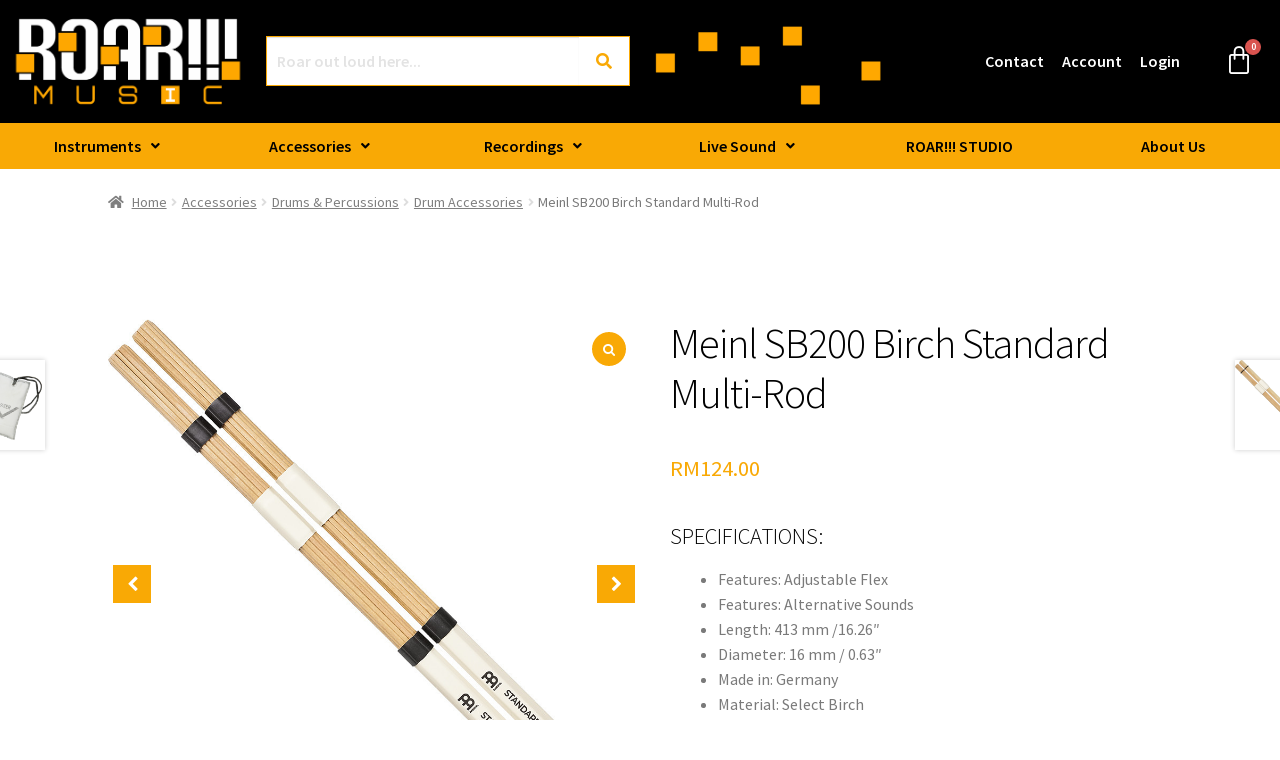

--- FILE ---
content_type: text/html; charset=UTF-8
request_url: https://www.roar.com.my/product/meinl-sb200-birch-standard-multi-rod/
body_size: 39424
content:
<!doctype html>
<html lang="en-US">
<head>
<meta charset="UTF-8">
<meta name="viewport" content="width=device-width, initial-scale=1">
<link rel="profile" href="http://gmpg.org/xfn/11">
<link rel="pingback" href="https://www.roar.com.my/xmlrpc.php">

<meta name='robots' content='index, follow, max-image-preview:large, max-snippet:-1, max-video-preview:-1' />
<script>window._wca = window._wca || [];</script>

	<!-- This site is optimized with the Yoast SEO plugin v26.8 - https://yoast.com/product/yoast-seo-wordpress/ -->
	<title>Meinl SB200 Birch Standard Multi-Rod - ROAR!!! MUSIC</title>
	<meta name="description" content="Meinl SB200 Birch Standard Multi-Rod - Easy-to-grip handle and adjustable rings to achieve the desired amount of dowel spread." />
	<link rel="canonical" href="https://www.roar.com.my/product/meinl-sb200-birch-standard-multi-rod/" />
	<meta property="og:locale" content="en_US" />
	<meta property="og:type" content="article" />
	<meta property="og:title" content="Meinl SB200 Birch Standard Multi-Rod - ROAR!!! MUSIC" />
	<meta property="og:description" content="Meinl SB200 Birch Standard Multi-Rod - Easy-to-grip handle and adjustable rings to achieve the desired amount of dowel spread." />
	<meta property="og:url" content="https://www.roar.com.my/product/meinl-sb200-birch-standard-multi-rod/" />
	<meta property="og:site_name" content="ROAR!!! MUSIC" />
	<meta property="article:publisher" content="https://www.facebook.com/roarstudio/" />
	<meta property="article:modified_time" content="2025-08-10T15:40:53+00:00" />
	<meta property="og:image" content="https://www.roar.com.my/wp-content/uploads/2022/11/Meinl-SB200-Birch-Standard-Multi-Rod1.png" />
	<meta property="og:image:width" content="1000" />
	<meta property="og:image:height" content="1000" />
	<meta property="og:image:type" content="image/png" />
	<meta name="twitter:card" content="summary_large_image" />
	<meta name="twitter:label1" content="Est. reading time" />
	<meta name="twitter:data1" content="1 minute" />
	<script type="application/ld+json" class="yoast-schema-graph">{"@context":"https://schema.org","@graph":[{"@type":"WebPage","@id":"https://www.roar.com.my/product/meinl-sb200-birch-standard-multi-rod/","url":"https://www.roar.com.my/product/meinl-sb200-birch-standard-multi-rod/","name":"Meinl SB200 Birch Standard Multi-Rod - ROAR!!! MUSIC","isPartOf":{"@id":"https://www.roar.com.my/#website"},"primaryImageOfPage":{"@id":"https://www.roar.com.my/product/meinl-sb200-birch-standard-multi-rod/#primaryimage"},"image":{"@id":"https://www.roar.com.my/product/meinl-sb200-birch-standard-multi-rod/#primaryimage"},"thumbnailUrl":"https://www.roar.com.my/wp-content/uploads/2022/11/Meinl-SB200-Birch-Standard-Multi-Rod1.png","datePublished":"2022-11-25T17:04:23+00:00","dateModified":"2025-08-10T15:40:53+00:00","description":"Meinl SB200 Birch Standard Multi-Rod - Easy-to-grip handle and adjustable rings to achieve the desired amount of dowel spread.","breadcrumb":{"@id":"https://www.roar.com.my/product/meinl-sb200-birch-standard-multi-rod/#breadcrumb"},"inLanguage":"en-US","potentialAction":[{"@type":"ReadAction","target":["https://www.roar.com.my/product/meinl-sb200-birch-standard-multi-rod/"]}]},{"@type":"ImageObject","inLanguage":"en-US","@id":"https://www.roar.com.my/product/meinl-sb200-birch-standard-multi-rod/#primaryimage","url":"https://www.roar.com.my/wp-content/uploads/2022/11/Meinl-SB200-Birch-Standard-Multi-Rod1.png","contentUrl":"https://www.roar.com.my/wp-content/uploads/2022/11/Meinl-SB200-Birch-Standard-Multi-Rod1.png","width":1000,"height":1000,"caption":"Meinl SB200 Birch Standard Multi-Rod"},{"@type":"BreadcrumbList","@id":"https://www.roar.com.my/product/meinl-sb200-birch-standard-multi-rod/#breadcrumb","itemListElement":[{"@type":"ListItem","position":1,"name":"Home","item":"https://www.roar.com.my/"},{"@type":"ListItem","position":2,"name":"Marketplace","item":"https://www.roar.com.my/roar-marketplace/"},{"@type":"ListItem","position":3,"name":"Meinl SB200 Birch Standard Multi-Rod"}]},{"@type":"WebSite","@id":"https://www.roar.com.my/#website","url":"https://www.roar.com.my/","name":"ROAR!!! MUSIC","description":"Explore Your Passion","publisher":{"@id":"https://www.roar.com.my/#organization"},"potentialAction":[{"@type":"SearchAction","target":{"@type":"EntryPoint","urlTemplate":"https://www.roar.com.my/?s={search_term_string}"},"query-input":{"@type":"PropertyValueSpecification","valueRequired":true,"valueName":"search_term_string"}}],"inLanguage":"en-US"},{"@type":"Organization","@id":"https://www.roar.com.my/#organization","name":"ROAR MUSIC SDN. BHD.","url":"https://www.roar.com.my/","logo":{"@type":"ImageObject","inLanguage":"en-US","@id":"https://www.roar.com.my/#/schema/logo/image/","url":"https://www.roar.com.my/wp-content/uploads/2021/06/ROAR-MUSIC-Logo.png","contentUrl":"https://www.roar.com.my/wp-content/uploads/2021/06/ROAR-MUSIC-Logo.png","width":1356,"height":590,"caption":"ROAR MUSIC SDN. BHD."},"image":{"@id":"https://www.roar.com.my/#/schema/logo/image/"},"sameAs":["https://www.facebook.com/roarstudio/","https://www.instagram.com/roarstudio53/","https://www.youtube.com/user/ROARSTUDIO53"]}]}</script>
	<!-- / Yoast SEO plugin. -->


<link rel='dns-prefetch' href='//stats.wp.com' />
<link rel='dns-prefetch' href='//fonts.googleapis.com' />
<link rel="alternate" type="application/rss+xml" title="ROAR!!! MUSIC &raquo; Feed" href="https://www.roar.com.my/feed/" />
<link rel="alternate" type="application/rss+xml" title="ROAR!!! MUSIC &raquo; Comments Feed" href="https://www.roar.com.my/comments/feed/" />
<link rel="alternate" type="application/rss+xml" title="ROAR!!! MUSIC &raquo; Meinl SB200 Birch Standard Multi-Rod Comments Feed" href="https://www.roar.com.my/product/meinl-sb200-birch-standard-multi-rod/feed/" />
<link rel="alternate" title="oEmbed (JSON)" type="application/json+oembed" href="https://www.roar.com.my/wp-json/oembed/1.0/embed?url=https%3A%2F%2Fwww.roar.com.my%2Fproduct%2Fmeinl-sb200-birch-standard-multi-rod%2F" />
<link rel="alternate" title="oEmbed (XML)" type="text/xml+oembed" href="https://www.roar.com.my/wp-json/oembed/1.0/embed?url=https%3A%2F%2Fwww.roar.com.my%2Fproduct%2Fmeinl-sb200-birch-standard-multi-rod%2F&#038;format=xml" />
<style id='wp-img-auto-sizes-contain-inline-css'>
img:is([sizes=auto i],[sizes^="auto," i]){contain-intrinsic-size:3000px 1500px}
/*# sourceURL=wp-img-auto-sizes-contain-inline-css */
</style>
<link rel='stylesheet' id='hfe-widgets-style-css' href='https://www.roar.com.my/wp-content/plugins/header-footer-elementor/inc/widgets-css/frontend.css?ver=2.8.2' media='all' />
<link rel='stylesheet' id='hfe-woo-product-grid-css' href='https://www.roar.com.my/wp-content/plugins/header-footer-elementor/inc/widgets-css/woo-products.css?ver=2.8.2' media='all' />
<style id='wp-emoji-styles-inline-css'>

	img.wp-smiley, img.emoji {
		display: inline !important;
		border: none !important;
		box-shadow: none !important;
		height: 1em !important;
		width: 1em !important;
		margin: 0 0.07em !important;
		vertical-align: -0.1em !important;
		background: none !important;
		padding: 0 !important;
	}
/*# sourceURL=wp-emoji-styles-inline-css */
</style>
<link rel='stylesheet' id='wp-block-library-css' href='https://www.roar.com.my/wp-includes/css/dist/block-library/style.min.css?ver=6.9' media='all' />
<style id='wp-block-library-theme-inline-css'>
.wp-block-audio :where(figcaption){color:#555;font-size:13px;text-align:center}.is-dark-theme .wp-block-audio :where(figcaption){color:#ffffffa6}.wp-block-audio{margin:0 0 1em}.wp-block-code{border:1px solid #ccc;border-radius:4px;font-family:Menlo,Consolas,monaco,monospace;padding:.8em 1em}.wp-block-embed :where(figcaption){color:#555;font-size:13px;text-align:center}.is-dark-theme .wp-block-embed :where(figcaption){color:#ffffffa6}.wp-block-embed{margin:0 0 1em}.blocks-gallery-caption{color:#555;font-size:13px;text-align:center}.is-dark-theme .blocks-gallery-caption{color:#ffffffa6}:root :where(.wp-block-image figcaption){color:#555;font-size:13px;text-align:center}.is-dark-theme :root :where(.wp-block-image figcaption){color:#ffffffa6}.wp-block-image{margin:0 0 1em}.wp-block-pullquote{border-bottom:4px solid;border-top:4px solid;color:currentColor;margin-bottom:1.75em}.wp-block-pullquote :where(cite),.wp-block-pullquote :where(footer),.wp-block-pullquote__citation{color:currentColor;font-size:.8125em;font-style:normal;text-transform:uppercase}.wp-block-quote{border-left:.25em solid;margin:0 0 1.75em;padding-left:1em}.wp-block-quote cite,.wp-block-quote footer{color:currentColor;font-size:.8125em;font-style:normal;position:relative}.wp-block-quote:where(.has-text-align-right){border-left:none;border-right:.25em solid;padding-left:0;padding-right:1em}.wp-block-quote:where(.has-text-align-center){border:none;padding-left:0}.wp-block-quote.is-large,.wp-block-quote.is-style-large,.wp-block-quote:where(.is-style-plain){border:none}.wp-block-search .wp-block-search__label{font-weight:700}.wp-block-search__button{border:1px solid #ccc;padding:.375em .625em}:where(.wp-block-group.has-background){padding:1.25em 2.375em}.wp-block-separator.has-css-opacity{opacity:.4}.wp-block-separator{border:none;border-bottom:2px solid;margin-left:auto;margin-right:auto}.wp-block-separator.has-alpha-channel-opacity{opacity:1}.wp-block-separator:not(.is-style-wide):not(.is-style-dots){width:100px}.wp-block-separator.has-background:not(.is-style-dots){border-bottom:none;height:1px}.wp-block-separator.has-background:not(.is-style-wide):not(.is-style-dots){height:2px}.wp-block-table{margin:0 0 1em}.wp-block-table td,.wp-block-table th{word-break:normal}.wp-block-table :where(figcaption){color:#555;font-size:13px;text-align:center}.is-dark-theme .wp-block-table :where(figcaption){color:#ffffffa6}.wp-block-video :where(figcaption){color:#555;font-size:13px;text-align:center}.is-dark-theme .wp-block-video :where(figcaption){color:#ffffffa6}.wp-block-video{margin:0 0 1em}:root :where(.wp-block-template-part.has-background){margin-bottom:0;margin-top:0;padding:1.25em 2.375em}
/*# sourceURL=/wp-includes/css/dist/block-library/theme.min.css */
</style>
<style id='classic-theme-styles-inline-css'>
/*! This file is auto-generated */
.wp-block-button__link{color:#fff;background-color:#32373c;border-radius:9999px;box-shadow:none;text-decoration:none;padding:calc(.667em + 2px) calc(1.333em + 2px);font-size:1.125em}.wp-block-file__button{background:#32373c;color:#fff;text-decoration:none}
/*# sourceURL=/wp-includes/css/classic-themes.min.css */
</style>
<link rel='stylesheet' id='mediaelement-css' href='https://www.roar.com.my/wp-includes/js/mediaelement/mediaelementplayer-legacy.min.css?ver=4.2.17' media='all' />
<link rel='stylesheet' id='wp-mediaelement-css' href='https://www.roar.com.my/wp-includes/js/mediaelement/wp-mediaelement.min.css?ver=6.9' media='all' />
<style id='jetpack-sharing-buttons-style-inline-css'>
.jetpack-sharing-buttons__services-list{display:flex;flex-direction:row;flex-wrap:wrap;gap:0;list-style-type:none;margin:5px;padding:0}.jetpack-sharing-buttons__services-list.has-small-icon-size{font-size:12px}.jetpack-sharing-buttons__services-list.has-normal-icon-size{font-size:16px}.jetpack-sharing-buttons__services-list.has-large-icon-size{font-size:24px}.jetpack-sharing-buttons__services-list.has-huge-icon-size{font-size:36px}@media print{.jetpack-sharing-buttons__services-list{display:none!important}}.editor-styles-wrapper .wp-block-jetpack-sharing-buttons{gap:0;padding-inline-start:0}ul.jetpack-sharing-buttons__services-list.has-background{padding:1.25em 2.375em}
/*# sourceURL=https://www.roar.com.my/wp-content/plugins/jetpack/_inc/blocks/sharing-buttons/view.css */
</style>
<link rel='stylesheet' id='storefront-gutenberg-blocks-css' href='https://www.roar.com.my/wp-content/themes/storefront/assets/css/base/gutenberg-blocks.css?ver=4.6.2' media='all' />
<style id='storefront-gutenberg-blocks-inline-css'>

				.wp-block-button__link:not(.has-text-color) {
					color: #ffffff;
				}

				.wp-block-button__link:not(.has-text-color):hover,
				.wp-block-button__link:not(.has-text-color):focus,
				.wp-block-button__link:not(.has-text-color):active {
					color: #ffffff;
				}

				.wp-block-button__link:not(.has-background) {
					background-color: #f9a905;
				}

				.wp-block-button__link:not(.has-background):hover,
				.wp-block-button__link:not(.has-background):focus,
				.wp-block-button__link:not(.has-background):active {
					border-color: #e09000;
					background-color: #e09000;
				}

				.wc-block-grid__products .wc-block-grid__product .wp-block-button__link {
					background-color: #f9a905;
					border-color: #f9a905;
					color: #ffffff;
				}

				.wp-block-quote footer,
				.wp-block-quote cite,
				.wp-block-quote__citation {
					color: #7a7a7a;
				}

				.wp-block-pullquote cite,
				.wp-block-pullquote footer,
				.wp-block-pullquote__citation {
					color: #7a7a7a;
				}

				.wp-block-image figcaption {
					color: #7a7a7a;
				}

				.wp-block-separator.is-style-dots::before {
					color: #000000;
				}

				.wp-block-file a.wp-block-file__button {
					color: #ffffff;
					background-color: #f9a905;
					border-color: #f9a905;
				}

				.wp-block-file a.wp-block-file__button:hover,
				.wp-block-file a.wp-block-file__button:focus,
				.wp-block-file a.wp-block-file__button:active {
					color: #ffffff;
					background-color: #e09000;
				}

				.wp-block-code,
				.wp-block-preformatted pre {
					color: #7a7a7a;
				}

				.wp-block-table:not( .has-background ):not( .is-style-stripes ) tbody tr:nth-child(2n) td {
					background-color: #fdfdfd;
				}

				.wp-block-cover .wp-block-cover__inner-container h1:not(.has-text-color),
				.wp-block-cover .wp-block-cover__inner-container h2:not(.has-text-color),
				.wp-block-cover .wp-block-cover__inner-container h3:not(.has-text-color),
				.wp-block-cover .wp-block-cover__inner-container h4:not(.has-text-color),
				.wp-block-cover .wp-block-cover__inner-container h5:not(.has-text-color),
				.wp-block-cover .wp-block-cover__inner-container h6:not(.has-text-color) {
					color: #000000;
				}

				div.wc-block-components-price-slider__range-input-progress,
				.rtl .wc-block-components-price-slider__range-input-progress {
					--range-color: #f9a905;
				}

				/* Target only IE11 */
				@media all and (-ms-high-contrast: none), (-ms-high-contrast: active) {
					.wc-block-components-price-slider__range-input-progress {
						background: #f9a905;
					}
				}

				.wc-block-components-button:not(.is-link) {
					background-color: #f9a905;
					color: #ffffff;
				}

				.wc-block-components-button:not(.is-link):hover,
				.wc-block-components-button:not(.is-link):focus,
				.wc-block-components-button:not(.is-link):active {
					background-color: #e09000;
					color: #ffffff;
				}

				.wc-block-components-button:not(.is-link):disabled {
					background-color: #f9a905;
					color: #ffffff;
				}

				.wc-block-cart__submit-container {
					background-color: #ffffff;
				}

				.wc-block-cart__submit-container::before {
					color: rgba(220,220,220,0.5);
				}

				.wc-block-components-order-summary-item__quantity {
					background-color: #ffffff;
					border-color: #7a7a7a;
					box-shadow: 0 0 0 2px #ffffff;
					color: #7a7a7a;
				}
			
/*# sourceURL=storefront-gutenberg-blocks-inline-css */
</style>
<style id='global-styles-inline-css'>
:root{--wp--preset--aspect-ratio--square: 1;--wp--preset--aspect-ratio--4-3: 4/3;--wp--preset--aspect-ratio--3-4: 3/4;--wp--preset--aspect-ratio--3-2: 3/2;--wp--preset--aspect-ratio--2-3: 2/3;--wp--preset--aspect-ratio--16-9: 16/9;--wp--preset--aspect-ratio--9-16: 9/16;--wp--preset--color--black: #000000;--wp--preset--color--cyan-bluish-gray: #abb8c3;--wp--preset--color--white: #ffffff;--wp--preset--color--pale-pink: #f78da7;--wp--preset--color--vivid-red: #cf2e2e;--wp--preset--color--luminous-vivid-orange: #ff6900;--wp--preset--color--luminous-vivid-amber: #fcb900;--wp--preset--color--light-green-cyan: #7bdcb5;--wp--preset--color--vivid-green-cyan: #00d084;--wp--preset--color--pale-cyan-blue: #8ed1fc;--wp--preset--color--vivid-cyan-blue: #0693e3;--wp--preset--color--vivid-purple: #9b51e0;--wp--preset--gradient--vivid-cyan-blue-to-vivid-purple: linear-gradient(135deg,rgb(6,147,227) 0%,rgb(155,81,224) 100%);--wp--preset--gradient--light-green-cyan-to-vivid-green-cyan: linear-gradient(135deg,rgb(122,220,180) 0%,rgb(0,208,130) 100%);--wp--preset--gradient--luminous-vivid-amber-to-luminous-vivid-orange: linear-gradient(135deg,rgb(252,185,0) 0%,rgb(255,105,0) 100%);--wp--preset--gradient--luminous-vivid-orange-to-vivid-red: linear-gradient(135deg,rgb(255,105,0) 0%,rgb(207,46,46) 100%);--wp--preset--gradient--very-light-gray-to-cyan-bluish-gray: linear-gradient(135deg,rgb(238,238,238) 0%,rgb(169,184,195) 100%);--wp--preset--gradient--cool-to-warm-spectrum: linear-gradient(135deg,rgb(74,234,220) 0%,rgb(151,120,209) 20%,rgb(207,42,186) 40%,rgb(238,44,130) 60%,rgb(251,105,98) 80%,rgb(254,248,76) 100%);--wp--preset--gradient--blush-light-purple: linear-gradient(135deg,rgb(255,206,236) 0%,rgb(152,150,240) 100%);--wp--preset--gradient--blush-bordeaux: linear-gradient(135deg,rgb(254,205,165) 0%,rgb(254,45,45) 50%,rgb(107,0,62) 100%);--wp--preset--gradient--luminous-dusk: linear-gradient(135deg,rgb(255,203,112) 0%,rgb(199,81,192) 50%,rgb(65,88,208) 100%);--wp--preset--gradient--pale-ocean: linear-gradient(135deg,rgb(255,245,203) 0%,rgb(182,227,212) 50%,rgb(51,167,181) 100%);--wp--preset--gradient--electric-grass: linear-gradient(135deg,rgb(202,248,128) 0%,rgb(113,206,126) 100%);--wp--preset--gradient--midnight: linear-gradient(135deg,rgb(2,3,129) 0%,rgb(40,116,252) 100%);--wp--preset--font-size--small: 14px;--wp--preset--font-size--medium: 23px;--wp--preset--font-size--large: 26px;--wp--preset--font-size--x-large: 42px;--wp--preset--font-size--normal: 16px;--wp--preset--font-size--huge: 37px;--wp--preset--spacing--20: 0.44rem;--wp--preset--spacing--30: 0.67rem;--wp--preset--spacing--40: 1rem;--wp--preset--spacing--50: 1.5rem;--wp--preset--spacing--60: 2.25rem;--wp--preset--spacing--70: 3.38rem;--wp--preset--spacing--80: 5.06rem;--wp--preset--shadow--natural: 6px 6px 9px rgba(0, 0, 0, 0.2);--wp--preset--shadow--deep: 12px 12px 50px rgba(0, 0, 0, 0.4);--wp--preset--shadow--sharp: 6px 6px 0px rgba(0, 0, 0, 0.2);--wp--preset--shadow--outlined: 6px 6px 0px -3px rgb(255, 255, 255), 6px 6px rgb(0, 0, 0);--wp--preset--shadow--crisp: 6px 6px 0px rgb(0, 0, 0);}:root :where(.is-layout-flow) > :first-child{margin-block-start: 0;}:root :where(.is-layout-flow) > :last-child{margin-block-end: 0;}:root :where(.is-layout-flow) > *{margin-block-start: 24px;margin-block-end: 0;}:root :where(.is-layout-constrained) > :first-child{margin-block-start: 0;}:root :where(.is-layout-constrained) > :last-child{margin-block-end: 0;}:root :where(.is-layout-constrained) > *{margin-block-start: 24px;margin-block-end: 0;}:root :where(.is-layout-flex){gap: 24px;}:root :where(.is-layout-grid){gap: 24px;}body .is-layout-flex{display: flex;}.is-layout-flex{flex-wrap: wrap;align-items: center;}.is-layout-flex > :is(*, div){margin: 0;}body .is-layout-grid{display: grid;}.is-layout-grid > :is(*, div){margin: 0;}.has-black-color{color: var(--wp--preset--color--black) !important;}.has-cyan-bluish-gray-color{color: var(--wp--preset--color--cyan-bluish-gray) !important;}.has-white-color{color: var(--wp--preset--color--white) !important;}.has-pale-pink-color{color: var(--wp--preset--color--pale-pink) !important;}.has-vivid-red-color{color: var(--wp--preset--color--vivid-red) !important;}.has-luminous-vivid-orange-color{color: var(--wp--preset--color--luminous-vivid-orange) !important;}.has-luminous-vivid-amber-color{color: var(--wp--preset--color--luminous-vivid-amber) !important;}.has-light-green-cyan-color{color: var(--wp--preset--color--light-green-cyan) !important;}.has-vivid-green-cyan-color{color: var(--wp--preset--color--vivid-green-cyan) !important;}.has-pale-cyan-blue-color{color: var(--wp--preset--color--pale-cyan-blue) !important;}.has-vivid-cyan-blue-color{color: var(--wp--preset--color--vivid-cyan-blue) !important;}.has-vivid-purple-color{color: var(--wp--preset--color--vivid-purple) !important;}.has-black-background-color{background-color: var(--wp--preset--color--black) !important;}.has-cyan-bluish-gray-background-color{background-color: var(--wp--preset--color--cyan-bluish-gray) !important;}.has-white-background-color{background-color: var(--wp--preset--color--white) !important;}.has-pale-pink-background-color{background-color: var(--wp--preset--color--pale-pink) !important;}.has-vivid-red-background-color{background-color: var(--wp--preset--color--vivid-red) !important;}.has-luminous-vivid-orange-background-color{background-color: var(--wp--preset--color--luminous-vivid-orange) !important;}.has-luminous-vivid-amber-background-color{background-color: var(--wp--preset--color--luminous-vivid-amber) !important;}.has-light-green-cyan-background-color{background-color: var(--wp--preset--color--light-green-cyan) !important;}.has-vivid-green-cyan-background-color{background-color: var(--wp--preset--color--vivid-green-cyan) !important;}.has-pale-cyan-blue-background-color{background-color: var(--wp--preset--color--pale-cyan-blue) !important;}.has-vivid-cyan-blue-background-color{background-color: var(--wp--preset--color--vivid-cyan-blue) !important;}.has-vivid-purple-background-color{background-color: var(--wp--preset--color--vivid-purple) !important;}.has-black-border-color{border-color: var(--wp--preset--color--black) !important;}.has-cyan-bluish-gray-border-color{border-color: var(--wp--preset--color--cyan-bluish-gray) !important;}.has-white-border-color{border-color: var(--wp--preset--color--white) !important;}.has-pale-pink-border-color{border-color: var(--wp--preset--color--pale-pink) !important;}.has-vivid-red-border-color{border-color: var(--wp--preset--color--vivid-red) !important;}.has-luminous-vivid-orange-border-color{border-color: var(--wp--preset--color--luminous-vivid-orange) !important;}.has-luminous-vivid-amber-border-color{border-color: var(--wp--preset--color--luminous-vivid-amber) !important;}.has-light-green-cyan-border-color{border-color: var(--wp--preset--color--light-green-cyan) !important;}.has-vivid-green-cyan-border-color{border-color: var(--wp--preset--color--vivid-green-cyan) !important;}.has-pale-cyan-blue-border-color{border-color: var(--wp--preset--color--pale-cyan-blue) !important;}.has-vivid-cyan-blue-border-color{border-color: var(--wp--preset--color--vivid-cyan-blue) !important;}.has-vivid-purple-border-color{border-color: var(--wp--preset--color--vivid-purple) !important;}.has-vivid-cyan-blue-to-vivid-purple-gradient-background{background: var(--wp--preset--gradient--vivid-cyan-blue-to-vivid-purple) !important;}.has-light-green-cyan-to-vivid-green-cyan-gradient-background{background: var(--wp--preset--gradient--light-green-cyan-to-vivid-green-cyan) !important;}.has-luminous-vivid-amber-to-luminous-vivid-orange-gradient-background{background: var(--wp--preset--gradient--luminous-vivid-amber-to-luminous-vivid-orange) !important;}.has-luminous-vivid-orange-to-vivid-red-gradient-background{background: var(--wp--preset--gradient--luminous-vivid-orange-to-vivid-red) !important;}.has-very-light-gray-to-cyan-bluish-gray-gradient-background{background: var(--wp--preset--gradient--very-light-gray-to-cyan-bluish-gray) !important;}.has-cool-to-warm-spectrum-gradient-background{background: var(--wp--preset--gradient--cool-to-warm-spectrum) !important;}.has-blush-light-purple-gradient-background{background: var(--wp--preset--gradient--blush-light-purple) !important;}.has-blush-bordeaux-gradient-background{background: var(--wp--preset--gradient--blush-bordeaux) !important;}.has-luminous-dusk-gradient-background{background: var(--wp--preset--gradient--luminous-dusk) !important;}.has-pale-ocean-gradient-background{background: var(--wp--preset--gradient--pale-ocean) !important;}.has-electric-grass-gradient-background{background: var(--wp--preset--gradient--electric-grass) !important;}.has-midnight-gradient-background{background: var(--wp--preset--gradient--midnight) !important;}.has-small-font-size{font-size: var(--wp--preset--font-size--small) !important;}.has-medium-font-size{font-size: var(--wp--preset--font-size--medium) !important;}.has-large-font-size{font-size: var(--wp--preset--font-size--large) !important;}.has-x-large-font-size{font-size: var(--wp--preset--font-size--x-large) !important;}
:root :where(.wp-block-pullquote){font-size: 1.5em;line-height: 1.6;}
/*# sourceURL=global-styles-inline-css */
</style>
<link rel='stylesheet' id='contact-form-7-css' href='https://www.roar.com.my/wp-content/plugins/contact-form-7/includes/css/styles.css?ver=6.1.4' media='all' />
<link rel='stylesheet' id='som_lost_password_style-css' href='https://www.roar.com.my/wp-content/plugins/frontend-reset-password/assets/css/password-lost.css?ver=6.9' media='all' />
<link rel='stylesheet' id='pafe-extension-style-free-css' href='https://www.roar.com.my/wp-content/plugins/piotnet-addons-for-elementor/assets/css/minify/extension.min.css?ver=2.4.36' media='all' />
<style id='woocommerce-inline-inline-css'>
.woocommerce form .form-row .required { visibility: visible; }
/*# sourceURL=woocommerce-inline-inline-css */
</style>
<link rel='stylesheet' id='wcz-frontend-css' href='https://www.roar.com.my/wp-content/plugins/woocustomizer/assets/css/frontend.css?ver=2.6.3' media='all' />
<link rel='stylesheet' id='eae-css-css' href='https://www.roar.com.my/wp-content/plugins/addon-elements-for-elementor-page-builder/assets/css/eae.min.css?ver=1.14.4' media='all' />
<link rel='stylesheet' id='eae-peel-css-css' href='https://www.roar.com.my/wp-content/plugins/addon-elements-for-elementor-page-builder/assets/lib/peel/peel.css?ver=1.14.4' media='all' />
<link rel='stylesheet' id='font-awesome-4-shim-css' href='https://www.roar.com.my/wp-content/plugins/elementor/assets/lib/font-awesome/css/v4-shims.min.css?ver=1.0' media='all' />
<link rel='stylesheet' id='font-awesome-5-all-css' href='https://www.roar.com.my/wp-content/plugins/elementor/assets/lib/font-awesome/css/all.min.css?ver=4.11.65' media='all' />
<link rel='stylesheet' id='vegas-css-css' href='https://www.roar.com.my/wp-content/plugins/addon-elements-for-elementor-page-builder/assets/lib/vegas/vegas.min.css?ver=2.4.0' media='all' />
<link rel='stylesheet' id='hfe-style-css' href='https://www.roar.com.my/wp-content/plugins/header-footer-elementor/assets/css/header-footer-elementor.css?ver=2.8.2' media='all' />
<style id='hfe-style-inline-css'>
.site-header {
				display: none;
			}.site-footer {
				display: none;
			}
/*# sourceURL=hfe-style-inline-css */
</style>
<link rel='stylesheet' id='elementor-icons-css' href='https://www.roar.com.my/wp-content/plugins/elementor/assets/lib/eicons/css/elementor-icons.min.css?ver=5.46.0' media='all' />
<link rel='stylesheet' id='elementor-frontend-css' href='https://www.roar.com.my/wp-content/plugins/elementor/assets/css/frontend.min.css?ver=3.34.2' media='all' />
<link rel='stylesheet' id='elementor-post-5-css' href='https://www.roar.com.my/wp-content/uploads/elementor/css/post-5.css?ver=1769347287' media='all' />
<link rel='stylesheet' id='elementor-post-3387-css' href='https://www.roar.com.my/wp-content/uploads/elementor/css/post-3387.css?ver=1769347287' media='all' />
<link rel='stylesheet' id='elementor-post-1547-css' href='https://www.roar.com.my/wp-content/uploads/elementor/css/post-1547.css?ver=1769347287' media='all' />
<link rel='stylesheet' id='storefront-style-css' href='https://www.roar.com.my/wp-content/themes/storefront/style.css?ver=4.6.2' media='all' />
<style id='storefront-style-inline-css'>

			.main-navigation ul li a,
			.site-title a,
			ul.menu li a,
			.site-branding h1 a,
			button.menu-toggle,
			button.menu-toggle:hover,
			.handheld-navigation .dropdown-toggle {
				color: #333333;
			}

			button.menu-toggle,
			button.menu-toggle:hover {
				border-color: #333333;
			}

			.main-navigation ul li a:hover,
			.main-navigation ul li:hover > a,
			.site-title a:hover,
			.site-header ul.menu li.current-menu-item > a {
				color: #747474;
			}

			table:not( .has-background ) th {
				background-color: #f8f8f8;
			}

			table:not( .has-background ) tbody td {
				background-color: #fdfdfd;
			}

			table:not( .has-background ) tbody tr:nth-child(2n) td,
			fieldset,
			fieldset legend {
				background-color: #fbfbfb;
			}

			.site-header,
			.secondary-navigation ul ul,
			.main-navigation ul.menu > li.menu-item-has-children:after,
			.secondary-navigation ul.menu ul,
			.storefront-handheld-footer-bar,
			.storefront-handheld-footer-bar ul li > a,
			.storefront-handheld-footer-bar ul li.search .site-search,
			button.menu-toggle,
			button.menu-toggle:hover {
				background-color: #ffffff;
			}

			p.site-description,
			.site-header,
			.storefront-handheld-footer-bar {
				color: #404040;
			}

			button.menu-toggle:after,
			button.menu-toggle:before,
			button.menu-toggle span:before {
				background-color: #333333;
			}

			h1, h2, h3, h4, h5, h6, .wc-block-grid__product-title {
				color: #000000;
			}

			.widget h1 {
				border-bottom-color: #000000;
			}

			body,
			.secondary-navigation a {
				color: #7a7a7a;
			}

			.widget-area .widget a,
			.hentry .entry-header .posted-on a,
			.hentry .entry-header .post-author a,
			.hentry .entry-header .post-comments a,
			.hentry .entry-header .byline a {
				color: #7f7f7f;
			}

			a {
				color: #f9a905;
			}

			a:focus,
			button:focus,
			.button.alt:focus,
			input:focus,
			textarea:focus,
			input[type="button"]:focus,
			input[type="reset"]:focus,
			input[type="submit"]:focus,
			input[type="email"]:focus,
			input[type="tel"]:focus,
			input[type="url"]:focus,
			input[type="password"]:focus,
			input[type="search"]:focus {
				outline-color: #f9a905;
			}

			button, input[type="button"], input[type="reset"], input[type="submit"], .button, .widget a.button {
				background-color: #f9a905;
				border-color: #f9a905;
				color: #ffffff;
			}

			button:hover, input[type="button"]:hover, input[type="reset"]:hover, input[type="submit"]:hover, .button:hover, .widget a.button:hover {
				background-color: #e09000;
				border-color: #e09000;
				color: #ffffff;
			}

			button.alt, input[type="button"].alt, input[type="reset"].alt, input[type="submit"].alt, .button.alt, .widget-area .widget a.button.alt {
				background-color: #f9a905;
				border-color: #f9a905;
				color: #ffffff;
			}

			button.alt:hover, input[type="button"].alt:hover, input[type="reset"].alt:hover, input[type="submit"].alt:hover, .button.alt:hover, .widget-area .widget a.button.alt:hover {
				background-color: #e09000;
				border-color: #e09000;
				color: #ffffff;
			}

			.pagination .page-numbers li .page-numbers.current {
				background-color: #e6e6e6;
				color: #707070;
			}

			#comments .comment-list .comment-content .comment-text {
				background-color: #f8f8f8;
			}

			.site-footer {
				background-color: #f0f0f0;
				color: #6d6d6d;
			}

			.site-footer a:not(.button):not(.components-button) {
				color: #333333;
			}

			.site-footer .storefront-handheld-footer-bar a:not(.button):not(.components-button) {
				color: #333333;
			}

			.site-footer h1, .site-footer h2, .site-footer h3, .site-footer h4, .site-footer h5, .site-footer h6, .site-footer .widget .widget-title, .site-footer .widget .widgettitle {
				color: #333333;
			}

			.page-template-template-homepage.has-post-thumbnail .type-page.has-post-thumbnail .entry-title {
				color: #000000;
			}

			.page-template-template-homepage.has-post-thumbnail .type-page.has-post-thumbnail .entry-content {
				color: #000000;
			}

			@media screen and ( min-width: 768px ) {
				.secondary-navigation ul.menu a:hover {
					color: #595959;
				}

				.secondary-navigation ul.menu a {
					color: #404040;
				}

				.main-navigation ul.menu ul.sub-menu,
				.main-navigation ul.nav-menu ul.children {
					background-color: #f0f0f0;
				}

				.site-header {
					border-bottom-color: #f0f0f0;
				}
			}
/*# sourceURL=storefront-style-inline-css */
</style>
<link rel='stylesheet' id='storefront-icons-css' href='https://www.roar.com.my/wp-content/themes/storefront/assets/css/base/icons.css?ver=4.6.2' media='all' />
<link rel='stylesheet' id='storefront-fonts-css' href='https://fonts.googleapis.com/css?family=Source+Sans+Pro%3A400%2C300%2C300italic%2C400italic%2C600%2C700%2C900&#038;subset=latin%2Clatin-ext&#038;ver=4.6.2' media='all' />
<link rel='stylesheet' id='storefront-jetpack-widgets-css' href='https://www.roar.com.my/wp-content/themes/storefront/assets/css/jetpack/widgets.css?ver=4.6.2' media='all' />
<style id='wcz-customizer-custom-css-inline-css'>
body.wcz-btns.wcz-woocommerce ul.products li.product a.button,
					body.wcz-btns.wcz-woocommerce .related.products ul.products li.product a.button,
                    body.wcz-btns.wcz-woocommerce.single-product div.product form.cart .button,
                    body.wcz-btns.wcz-woocommerce.wcz-wooblocks ul.wc-block-grid__products li.wc-block-grid__product .add_to_cart_button{font-size:12px;padding:5px 10px 6px !important;}body.wcz-btns.wcz-woocommerce ul.products li.product a.button,
					body.wcz-btns.wcz-woocommerce .related.products ul.products li.product a.button,
					body.wcz-btns.wcz-woocommerce.single-product div.product form.cart .button,
					body.wcz-btns.wcz-woocommerce.single-product .woocommerce-Reviews form.comment-form input.submit,
                    body.wcz-btns.wcz-woocommerce.wcz-wooblocks ul.wc-block-grid__products li.wc-block-grid__product .add_to_cart_button{background-color:#f9a905 !important;color:#ffffff !important;text-shadow:none;}body.wcz-btns.wcz-woocommerce ul.products li.product a.button:hover,
					body.wcz-btns.wcz-woocommerce .related.products ul.products li.product a.button:hover,
					body.wcz-btns.wcz-woocommerce.single-product div.product form.cart .button:hover,
					body.wcz-btns.wcz-woocommerce.single-product .woocommerce-Reviews form.comment-form input.submit:hover,
                    body.wcz-btns.wcz-woocommerce.wcz-wooblocks ul.wc-block-grid__products li.wc-block-grid__product .add_to_cart_button:hover{background-color:#d79100 !important;color:#ffffff !important;}body.woocommerce.wcz-woocommerce ul.products li.product .woocommerce-loop-product__title,
					body.wcz-woocommerce .products .product .woocommerce-loop-product__title,
                    body.wcz-wooblocks ul.wc-block-grid__products li.wc-block-grid__product .wc-block-grid__product-title{font-size:16px !important;}body.woocommerce.wcz-woocommerce ul.products li.product .price,
					body.wcz-woocommerce .products .product .price,
                    body.wcz-wooblocks ul.wc-block-grid__products li.wc-block-grid__product .wc-block-grid__product-price{font-size:16px !important;}body.woocommerce.wcz-woocommerce ul.products li.product .price,
					body.wcz-woocommerce .products .product .price,
                    body.wcz-wooblocks ul.wc-block-grid__products li.wc-block-grid__product .wc-block-grid__product-price__value,
                    body.wcz-wooblocks ul.wc-block-grid__products li.wc-block-grid__product .wc-block-grid__product-price ins{color:#f9a905 !important;}body.wcz-wooblocks ul.wc-block-grid__products li.wc-block-grid__product .wc-block-grid__product-price del{color:rgba(249, 169, 5, 0.45);}.wcz-product-long-desc{margin-top:35px;padding-top:35px;}body.single-product.wcz-woocommerce div.product p.price,
					body.single-product.wcz-woocommerce div.product .woocommerce-variation-price span.price{color:#f9a905 !important;}
/*# sourceURL=wcz-customizer-custom-css-inline-css */
</style>
<link rel='stylesheet' id='hfe-elementor-icons-css' href='https://www.roar.com.my/wp-content/plugins/elementor/assets/lib/eicons/css/elementor-icons.min.css?ver=5.34.0' media='all' />
<link rel='stylesheet' id='hfe-icons-list-css' href='https://www.roar.com.my/wp-content/plugins/elementor/assets/css/widget-icon-list.min.css?ver=3.24.3' media='all' />
<link rel='stylesheet' id='hfe-social-icons-css' href='https://www.roar.com.my/wp-content/plugins/elementor/assets/css/widget-social-icons.min.css?ver=3.24.0' media='all' />
<link rel='stylesheet' id='hfe-social-share-icons-brands-css' href='https://www.roar.com.my/wp-content/plugins/elementor/assets/lib/font-awesome/css/brands.css?ver=5.15.3' media='all' />
<link rel='stylesheet' id='hfe-social-share-icons-fontawesome-css' href='https://www.roar.com.my/wp-content/plugins/elementor/assets/lib/font-awesome/css/fontawesome.css?ver=5.15.3' media='all' />
<link rel='stylesheet' id='hfe-nav-menu-icons-css' href='https://www.roar.com.my/wp-content/plugins/elementor/assets/lib/font-awesome/css/solid.css?ver=5.15.3' media='all' />
<link rel='stylesheet' id='storefront-woocommerce-style-css' href='https://www.roar.com.my/wp-content/themes/storefront/assets/css/woocommerce/woocommerce.css?ver=4.6.2' media='all' />
<style id='storefront-woocommerce-style-inline-css'>
@font-face {
				font-family: star;
				src: url(https://www.roar.com.my/wp-content/plugins/woocommerce/assets/fonts/star.eot);
				src:
					url(https://www.roar.com.my/wp-content/plugins/woocommerce/assets/fonts/star.eot?#iefix) format("embedded-opentype"),
					url(https://www.roar.com.my/wp-content/plugins/woocommerce/assets/fonts/star.woff) format("woff"),
					url(https://www.roar.com.my/wp-content/plugins/woocommerce/assets/fonts/star.ttf) format("truetype"),
					url(https://www.roar.com.my/wp-content/plugins/woocommerce/assets/fonts/star.svg#star) format("svg");
				font-weight: 400;
				font-style: normal;
			}
			@font-face {
				font-family: WooCommerce;
				src: url(https://www.roar.com.my/wp-content/plugins/woocommerce/assets/fonts/WooCommerce.eot);
				src:
					url(https://www.roar.com.my/wp-content/plugins/woocommerce/assets/fonts/WooCommerce.eot?#iefix) format("embedded-opentype"),
					url(https://www.roar.com.my/wp-content/plugins/woocommerce/assets/fonts/WooCommerce.woff) format("woff"),
					url(https://www.roar.com.my/wp-content/plugins/woocommerce/assets/fonts/WooCommerce.ttf) format("truetype"),
					url(https://www.roar.com.my/wp-content/plugins/woocommerce/assets/fonts/WooCommerce.svg#WooCommerce) format("svg");
				font-weight: 400;
				font-style: normal;
			}

			a.cart-contents,
			.site-header-cart .widget_shopping_cart a {
				color: #333333;
			}

			a.cart-contents:hover,
			.site-header-cart .widget_shopping_cart a:hover,
			.site-header-cart:hover > li > a {
				color: #747474;
			}

			table.cart td.product-remove,
			table.cart td.actions {
				border-top-color: #ffffff;
			}

			.storefront-handheld-footer-bar ul li.cart .count {
				background-color: #333333;
				color: #ffffff;
				border-color: #ffffff;
			}

			.woocommerce-tabs ul.tabs li.active a,
			ul.products li.product .price,
			.onsale,
			.wc-block-grid__product-onsale,
			.widget_search form:before,
			.widget_product_search form:before {
				color: #7a7a7a;
			}

			.woocommerce-breadcrumb a,
			a.woocommerce-review-link,
			.product_meta a {
				color: #7f7f7f;
			}

			.wc-block-grid__product-onsale,
			.onsale {
				border-color: #7a7a7a;
			}

			.star-rating span:before,
			.quantity .plus, .quantity .minus,
			p.stars a:hover:after,
			p.stars a:after,
			.star-rating span:before,
			#payment .payment_methods li input[type=radio]:first-child:checked+label:before {
				color: #f9a905;
			}

			.widget_price_filter .ui-slider .ui-slider-range,
			.widget_price_filter .ui-slider .ui-slider-handle {
				background-color: #f9a905;
			}

			.order_details {
				background-color: #f8f8f8;
			}

			.order_details > li {
				border-bottom: 1px dotted #e3e3e3;
			}

			.order_details:before,
			.order_details:after {
				background: -webkit-linear-gradient(transparent 0,transparent 0),-webkit-linear-gradient(135deg,#f8f8f8 33.33%,transparent 33.33%),-webkit-linear-gradient(45deg,#f8f8f8 33.33%,transparent 33.33%)
			}

			#order_review {
				background-color: #ffffff;
			}

			#payment .payment_methods > li .payment_box,
			#payment .place-order {
				background-color: #fafafa;
			}

			#payment .payment_methods > li:not(.woocommerce-notice) {
				background-color: #f5f5f5;
			}

			#payment .payment_methods > li:not(.woocommerce-notice):hover {
				background-color: #f0f0f0;
			}

			.woocommerce-pagination .page-numbers li .page-numbers.current {
				background-color: #e6e6e6;
				color: #707070;
			}

			.wc-block-grid__product-onsale,
			.onsale,
			.woocommerce-pagination .page-numbers li .page-numbers:not(.current) {
				color: #7a7a7a;
			}

			p.stars a:before,
			p.stars a:hover~a:before,
			p.stars.selected a.active~a:before {
				color: #7a7a7a;
			}

			p.stars.selected a.active:before,
			p.stars:hover a:before,
			p.stars.selected a:not(.active):before,
			p.stars.selected a.active:before {
				color: #f9a905;
			}

			.single-product div.product .woocommerce-product-gallery .woocommerce-product-gallery__trigger {
				background-color: #f9a905;
				color: #ffffff;
			}

			.single-product div.product .woocommerce-product-gallery .woocommerce-product-gallery__trigger:hover {
				background-color: #e09000;
				border-color: #e09000;
				color: #ffffff;
			}

			.button.added_to_cart:focus,
			.button.wc-forward:focus {
				outline-color: #f9a905;
			}

			.added_to_cart,
			.site-header-cart .widget_shopping_cart a.button,
			.wc-block-grid__products .wc-block-grid__product .wp-block-button__link {
				background-color: #f9a905;
				border-color: #f9a905;
				color: #ffffff;
			}

			.added_to_cart:hover,
			.site-header-cart .widget_shopping_cart a.button:hover,
			.wc-block-grid__products .wc-block-grid__product .wp-block-button__link:hover {
				background-color: #e09000;
				border-color: #e09000;
				color: #ffffff;
			}

			.added_to_cart.alt, .added_to_cart, .widget a.button.checkout {
				background-color: #f9a905;
				border-color: #f9a905;
				color: #ffffff;
			}

			.added_to_cart.alt:hover, .added_to_cart:hover, .widget a.button.checkout:hover {
				background-color: #e09000;
				border-color: #e09000;
				color: #ffffff;
			}

			.button.loading {
				color: #f9a905;
			}

			.button.loading:hover {
				background-color: #f9a905;
			}

			.button.loading:after {
				color: #ffffff;
			}

			@media screen and ( min-width: 768px ) {
				.site-header-cart .widget_shopping_cart,
				.site-header .product_list_widget li .quantity {
					color: #404040;
				}

				.site-header-cart .widget_shopping_cart .buttons,
				.site-header-cart .widget_shopping_cart .total {
					background-color: #f5f5f5;
				}

				.site-header-cart .widget_shopping_cart {
					background-color: #f0f0f0;
				}
			}
				.storefront-product-pagination a {
					color: #7a7a7a;
					background-color: #ffffff;
				}
				.storefront-sticky-add-to-cart {
					color: #7a7a7a;
					background-color: #ffffff;
				}

				.storefront-sticky-add-to-cart a:not(.button) {
					color: #333333;
				}
/*# sourceURL=storefront-woocommerce-style-inline-css */
</style>
<link rel='stylesheet' id='sp_wcgs-fontello-fontende-icons-css' href='https://www.roar.com.my/wp-content/plugins/gallery-slider-for-woocommerce/public/css/fontello.min.css?ver=3.1.3' media='all' />
<link rel='stylesheet' id='wcgs-swiper-css' href='https://www.roar.com.my/wp-content/plugins/gallery-slider-for-woocommerce/public/css/swiper.min.css?ver=3.1.3' media='all' />
<link rel='stylesheet' id='wcgs-fancybox-css' href='https://www.roar.com.my/wp-content/plugins/gallery-slider-for-woocommerce/public/css/fancybox.min.css?ver=3.1.3' media='all' />
<link rel='stylesheet' id='gallery-slider-for-woocommerce-css' href='https://www.roar.com.my/wp-content/plugins/gallery-slider-for-woocommerce/public/css/woo-gallery-slider-public.min.css?ver=3.1.3' media='all' />
<style id='gallery-slider-for-woocommerce-inline-css'>
@media screen and (min-width:992px ){#wpgs-gallery.wcgs-woocommerce-product-gallery {max-width: 100%;}#wpgs-gallery.wcgs-woocommerce-product-gallery:has( + .summary ) {max-width: 50%;} #wpgs-gallery.wcgs-woocommerce-product-gallery+.summary { max-width: calc(50% - 50px); } }#wpgs-gallery .wcgs-thumb.spswiper-slide-thumb-active.wcgs-thumb img {border: 1px solid #f9a905;}#wpgs-gallery .wcgs-thumb.spswiper-slide:hover img,#wpgs-gallery .wcgs-thumb.spswiper-slide-thumb-active.wcgs-thumb:hover img {border-color: #f9a905;}#wpgs-gallery .wcgs-thumb.spswiper-slide img {border: 1px solid #dddddd;border-radius: 0px;}#wpgs-gallery .wcgs-video-icon:after {content: "\e823";}#wpgs-gallery .gallery-navigation-carousel-wrapper {-ms-flex-order: 2 !important;order: 2 !important;margin-top: 6px;;}.rtl #wpgs-gallery.wcgs-vertical-right .gallery-navigation-carousel-wrapper {margin-right: 6px;margin-left: 0;}#wpgs-gallery .wcgs-carousel .wcgs-spswiper-arrow {font-size: 16px;}#wpgs-gallery .wcgs-carousel .wcgs-spswiper-arrow:before,#wpgs-gallery .wcgs-carousel .wcgs-spswiper-arrow:before {font-size: 16px;color: #fff;line-height: unset;}#wpgs-gallery.wcgs-woocommerce-product-gallery .wcgs-carousel .wcgs-slider-image {border-radius: 0px;}#wpgs-gallery .wcgs-carousel .wcgs-spswiper-arrow,#wpgs-gallery .wcgs-carousel .wcgs-spswiper-arrow{background-color: #f9a905;border-radius: 0px;}#wpgs-gallery .wcgs-carousel .wcgs-spswiper-arrow:hover, #wpgs-gallery .wcgs-carousel .wcgs-spswiper-arrow:hover {background-color: #d79100;}#wpgs-gallery .wcgs-carousel .wcgs-spswiper-arrow:hover::before, #wpgs-gallery .wcgs-carousel .wcgs-spswiper-arrow:hover::before{ color: #fff;}#wpgs-gallery .spswiper-pagination .spswiper-pagination-bullet {background-color: rgba(115, 119, 121, 0.5);}#wpgs-gallery .spswiper-pagination .spswiper-pagination-bullet.spswiper-pagination-bullet-active {background-color: #f9a905;}#wpgs-gallery .wcgs-lightbox .sp_wgs-lightbox {color: #fff;background-color: #f9a905;font-size: px;}#wpgs-gallery .wcgs-lightbox .sp_wgs-lightbox:hover {color: #fff;background-color: #d79100;}#wpgs-gallery .gallery-navigation-carousel.vertical .wcgs-spswiper-button-next.wcgs-spswiper-arrow::before,#wpgs-gallery .gallery-navigation-carousel .wcgs-spswiper-button-prev.wcgs-spswiper-arrow::before {content: "\e814";}#wpgs-gallery .gallery-navigation-carousel.vertical .wcgs-spswiper-button-prev.wcgs-spswiper-arrow::before,#wpgs-gallery .gallery-navigation-carousel .wcgs-spswiper-button-next.wcgs-spswiper-arrow::before {content: "\e801";}#wpgs-gallery .gallery-navigation-carousel .wcgs-spswiper-arrow {background-color: rgba(0, 0, 0, 0.5);}#wpgs-gallery .gallery-navigation-carousel .wcgs-spswiper-arrow:before{font-size: 12px;color: #fff;}#wpgs-gallery .gallery-navigation-carousel .wcgs-spswiper-arrow:hover {background-color: rgba(0, 0, 0, 0.8);}#wpgs-gallery .wcgs-carousel .wcgs-spswiper-button-prev.wcgs-spswiper-arrow::before {content: "\e814";}#wpgs-gallery .wcgs-carousel .wcgs-spswiper-button-next.wcgs-spswiper-arrow::before {content: "\e801";}#wpgs-gallery .gallery-navigation-carousel .wcgs-spswiper-arrow:hover::before{color: #fff;}#wpgs-gallery {margin-bottom: 30px;max-width: 50%;}.wcgs-fancybox-wrapper .fancybox__caption {color: #ffffff;font-size: 14px;}.fancybox-bg {background: #1e1e1e !important;}
/*# sourceURL=gallery-slider-for-woocommerce-inline-css */
</style>
<link rel='stylesheet' id='sp_wcgs-fontello-icons-css' href='https://www.roar.com.my/wp-content/plugins/gallery-slider-for-woocommerce/admin/css/fontello.min.css?ver=3.1.3' media='all' />
<link rel='stylesheet' id='storefront-woocommerce-brands-style-css' href='https://www.roar.com.my/wp-content/themes/storefront/assets/css/woocommerce/extensions/brands.css?ver=4.6.2' media='all' />
<link rel='stylesheet' id='ekit-widget-styles-css' href='https://www.roar.com.my/wp-content/plugins/elementskit-lite/widgets/init/assets/css/widget-styles.css?ver=3.7.8' media='all' />
<link rel='stylesheet' id='ekit-responsive-css' href='https://www.roar.com.my/wp-content/plugins/elementskit-lite/widgets/init/assets/css/responsive.css?ver=3.7.8' media='all' />
<link rel='stylesheet' id='eael-general-css' href='https://www.roar.com.my/wp-content/plugins/essential-addons-for-elementor-lite/assets/front-end/css/view/general.min.css?ver=6.5.8' media='all' />
<link rel='stylesheet' id='wpdevelop-bts-css' href='https://www.roar.com.my/wp-content/plugins/booking/vendors/_custom/bootstrap-css/css/bootstrap.css?ver=10.14.13' media='all' />
<link rel='stylesheet' id='wpdevelop-bts-theme-css' href='https://www.roar.com.my/wp-content/plugins/booking/vendors/_custom/bootstrap-css/css/bootstrap-theme.css?ver=10.14.13' media='all' />
<link rel='stylesheet' id='wpbc-tippy-popover-css' href='https://www.roar.com.my/wp-content/plugins/booking/vendors/_custom/tippy.js/themes/wpbc-tippy-popover.css?ver=10.14.13' media='all' />
<link rel='stylesheet' id='wpbc-tippy-times-css' href='https://www.roar.com.my/wp-content/plugins/booking/vendors/_custom/tippy.js/themes/wpbc-tippy-times.css?ver=10.14.13' media='all' />
<link rel='stylesheet' id='wpbc-material-design-icons-css' href='https://www.roar.com.my/wp-content/plugins/booking/vendors/_custom/material-design-icons/material-design-icons.css?ver=10.14.13' media='all' />
<link rel='stylesheet' id='wpbc-ui-both-css' href='https://www.roar.com.my/wp-content/plugins/booking/css/wpbc_ui_both.css?ver=10.14.13' media='all' />
<link rel='stylesheet' id='wpbc-time_picker-css' href='https://www.roar.com.my/wp-content/plugins/booking/css/wpbc_time-selector.css?ver=10.14.13' media='all' />
<link rel='stylesheet' id='wpbc-time_picker-skin-css' href='https://www.roar.com.my/wp-content/plugins/booking/css/time_picker_skins/grey.css?ver=10.14.13' media='all' />
<link rel='stylesheet' id='wpbc-client-pages-css' href='https://www.roar.com.my/wp-content/plugins/booking/css/client.css?ver=10.14.13' media='all' />
<link rel='stylesheet' id='wpbc-all-client-css' href='https://www.roar.com.my/wp-content/plugins/booking/_dist/all/_out/wpbc_all_client.css?ver=10.14.13' media='all' />
<link rel='stylesheet' id='wpbc-calendar-css' href='https://www.roar.com.my/wp-content/plugins/booking/css/calendar.css?ver=10.14.13' media='all' />
<link rel='stylesheet' id='wpbc-calendar-skin-css' href='https://www.roar.com.my/wp-content/plugins/booking/css/skins/traditional.css?ver=10.14.13' media='all' />
<link rel='stylesheet' id='wpbc-flex-timeline-css' href='https://www.roar.com.my/wp-content/plugins/booking/core/timeline/v2/_out/timeline_v2.1.css?ver=10.14.13' media='all' />
<link rel='stylesheet' id='elementor-gf-local-sourcesanspro-css' href='https://www.roar.com.my/wp-content/uploads/elementor/google-fonts/css/sourcesanspro.css?ver=1742660967' media='all' />
<link rel='stylesheet' id='elementor-icons-shared-0-css' href='https://www.roar.com.my/wp-content/plugins/elementor/assets/lib/font-awesome/css/fontawesome.min.css?ver=5.15.3' media='all' />
<link rel='stylesheet' id='elementor-icons-fa-solid-css' href='https://www.roar.com.my/wp-content/plugins/elementor/assets/lib/font-awesome/css/solid.min.css?ver=5.15.3' media='all' />
<link rel='stylesheet' id='elementor-icons-fa-regular-css' href='https://www.roar.com.my/wp-content/plugins/elementor/assets/lib/font-awesome/css/regular.min.css?ver=5.15.3' media='all' />
<link rel='stylesheet' id='elementor-icons-fa-brands-css' href='https://www.roar.com.my/wp-content/plugins/elementor/assets/lib/font-awesome/css/brands.min.css?ver=5.15.3' media='all' />
<script data-cfasync="false" src="https://www.roar.com.my/wp-includes/js/jquery/jquery.min.js?ver=3.7.1" id="jquery-core-js"></script>
<script data-cfasync="false" src="https://www.roar.com.my/wp-includes/js/jquery/jquery-migrate.min.js?ver=3.4.1" id="jquery-migrate-js"></script>
<script id="jquery-js-after">
!function($){"use strict";$(document).ready(function(){$(this).scrollTop()>100&&$(".hfe-scroll-to-top-wrap").removeClass("hfe-scroll-to-top-hide"),$(window).scroll(function(){$(this).scrollTop()<100?$(".hfe-scroll-to-top-wrap").fadeOut(300):$(".hfe-scroll-to-top-wrap").fadeIn(300)}),$(".hfe-scroll-to-top-wrap").on("click",function(){$("html, body").animate({scrollTop:0},300);return!1})})}(jQuery);
!function($){'use strict';$(document).ready(function(){var bar=$('.hfe-reading-progress-bar');if(!bar.length)return;$(window).on('scroll',function(){var s=$(window).scrollTop(),d=$(document).height()-$(window).height(),p=d? s/d*100:0;bar.css('width',p+'%')});});}(jQuery);
//# sourceURL=jquery-js-after
</script>
<script src="https://www.roar.com.my/wp-content/plugins/piotnet-addons-for-elementor/assets/js/minify/extension.min.js?ver=2.4.36" id="pafe-extension-free-js"></script>
<script src="https://www.roar.com.my/wp-content/plugins/woocommerce/assets/js/jquery-blockui/jquery.blockUI.min.js?ver=2.7.0-wc.10.4.3" id="wc-jquery-blockui-js" defer data-wp-strategy="defer"></script>
<script id="wc-add-to-cart-js-extra">
var wc_add_to_cart_params = {"ajax_url":"/wp-admin/admin-ajax.php","wc_ajax_url":"/?wc-ajax=%%endpoint%%","i18n_view_cart":"View cart","cart_url":"https://www.roar.com.my/roar-cart/","is_cart":"","cart_redirect_after_add":"no"};
//# sourceURL=wc-add-to-cart-js-extra
</script>
<script src="https://www.roar.com.my/wp-content/plugins/woocommerce/assets/js/frontend/add-to-cart.min.js?ver=10.4.3" id="wc-add-to-cart-js" defer data-wp-strategy="defer"></script>
<script id="wc-single-product-js-extra">
var wc_single_product_params = {"i18n_required_rating_text":"Please select a rating","i18n_rating_options":["1 of 5 stars","2 of 5 stars","3 of 5 stars","4 of 5 stars","5 of 5 stars"],"i18n_product_gallery_trigger_text":"View full-screen image gallery","review_rating_required":"no","flexslider":{"rtl":false,"animation":"slide","smoothHeight":true,"directionNav":false,"controlNav":"thumbnails","slideshow":false,"animationSpeed":500,"animationLoop":false,"allowOneSlide":false},"zoom_enabled":"","zoom_options":[],"photoswipe_enabled":"","photoswipe_options":{"shareEl":false,"closeOnScroll":false,"history":false,"hideAnimationDuration":0,"showAnimationDuration":0},"flexslider_enabled":""};
//# sourceURL=wc-single-product-js-extra
</script>
<script src="https://www.roar.com.my/wp-content/plugins/woocommerce/assets/js/frontend/single-product.min.js?ver=10.4.3" id="wc-single-product-js" defer data-wp-strategy="defer"></script>
<script src="https://www.roar.com.my/wp-content/plugins/woocommerce/assets/js/js-cookie/js.cookie.min.js?ver=2.1.4-wc.10.4.3" id="wc-js-cookie-js" defer data-wp-strategy="defer"></script>
<script id="woocommerce-js-extra">
var woocommerce_params = {"ajax_url":"/wp-admin/admin-ajax.php","wc_ajax_url":"/?wc-ajax=%%endpoint%%","i18n_password_show":"Show password","i18n_password_hide":"Hide password"};
//# sourceURL=woocommerce-js-extra
</script>
<script src="https://www.roar.com.my/wp-content/plugins/woocommerce/assets/js/frontend/woocommerce.min.js?ver=10.4.3" id="woocommerce-js" defer data-wp-strategy="defer"></script>
<script src="https://www.roar.com.my/wp-content/plugins/addon-elements-for-elementor-page-builder/assets/js/iconHelper.js?ver=1.0" id="eae-iconHelper-js"></script>
<script id="WCPAY_ASSETS-js-extra">
var wcpayAssets = {"url":"https://www.roar.com.my/wp-content/plugins/woocommerce-payments/dist/"};
//# sourceURL=WCPAY_ASSETS-js-extra
</script>
<script id="wc-cart-fragments-js-extra">
var wc_cart_fragments_params = {"ajax_url":"/wp-admin/admin-ajax.php","wc_ajax_url":"/?wc-ajax=%%endpoint%%","cart_hash_key":"wc_cart_hash_7e4fd821701b8377534899f2de7799e1","fragment_name":"wc_fragments_7e4fd821701b8377534899f2de7799e1","request_timeout":"5000"};
//# sourceURL=wc-cart-fragments-js-extra
</script>
<script src="https://www.roar.com.my/wp-content/plugins/woocommerce/assets/js/frontend/cart-fragments.min.js?ver=10.4.3" id="wc-cart-fragments-js" defer data-wp-strategy="defer"></script>
<script src="https://stats.wp.com/s-202605.js" id="woocommerce-analytics-js" defer data-wp-strategy="defer"></script>
<link rel="https://api.w.org/" href="https://www.roar.com.my/wp-json/" /><link rel="alternate" title="JSON" type="application/json" href="https://www.roar.com.my/wp-json/wp/v2/product/14167" /><link rel="EditURI" type="application/rsd+xml" title="RSD" href="https://www.roar.com.my/xmlrpc.php?rsd" />
<meta name="generator" content="WordPress 6.9" />
<meta name="generator" content="WooCommerce 10.4.3" />
<style>
.som-password-error-message,
.som-password-sent-message {
	background-color: #f9a905;
	border-color: #f9a905;
}
</style>
	<style>img#wpstats{display:none}</style>
			<noscript><style>.woocommerce-product-gallery{ opacity: 1 !important; }</style></noscript>
	<meta name="generator" content="Elementor 3.34.2; features: additional_custom_breakpoints; settings: css_print_method-external, google_font-enabled, font_display-auto">
			<style>
				.e-con.e-parent:nth-of-type(n+4):not(.e-lazyloaded):not(.e-no-lazyload),
				.e-con.e-parent:nth-of-type(n+4):not(.e-lazyloaded):not(.e-no-lazyload) * {
					background-image: none !important;
				}
				@media screen and (max-height: 1024px) {
					.e-con.e-parent:nth-of-type(n+3):not(.e-lazyloaded):not(.e-no-lazyload),
					.e-con.e-parent:nth-of-type(n+3):not(.e-lazyloaded):not(.e-no-lazyload) * {
						background-image: none !important;
					}
				}
				@media screen and (max-height: 640px) {
					.e-con.e-parent:nth-of-type(n+2):not(.e-lazyloaded):not(.e-no-lazyload),
					.e-con.e-parent:nth-of-type(n+2):not(.e-lazyloaded):not(.e-no-lazyload) * {
						background-image: none !important;
					}
				}
			</style>
			<link rel="icon" href="https://www.roar.com.my/wp-content/uploads/2021/06/ROAR-MUSIC-Logo-Site-Icon-100x100.png" sizes="32x32" />
<link rel="icon" href="https://www.roar.com.my/wp-content/uploads/2021/06/ROAR-MUSIC-Logo-Site-Icon-300x300.png" sizes="192x192" />
<link rel="apple-touch-icon" href="https://www.roar.com.my/wp-content/uploads/2021/06/ROAR-MUSIC-Logo-Site-Icon-300x300.png" />
<meta name="msapplication-TileImage" content="https://www.roar.com.my/wp-content/uploads/2021/06/ROAR-MUSIC-Logo-Site-Icon-300x300.png" />
		<style id="wp-custom-css">
			/* Normally Red */
.woocommerce-error {
    background-color: #e2401c;
}
 
/* Normally Blue */
.woocommerce-info {
    background-color: #f9a905;
}
 
/* Normally Green */
.woocommerce-message {
    background-color: #f9a905;
}
 
/* Normally Green */
body.single-product .woocommerce-message .message-inner {
    background-color: #f9a905;
}

/* Normally Blue */
.woocommerce-noreviews {
    background-color: #f9a905;
}

/* Normally Light Blue */
.woocommerce-form-coupon-toggle {
    background-color: #f9a905;
}
/*** Expand the content area to fullwidth for Single WooCommerce Product Pages ***/
@media (min-width: 981px){
.single-product #left-area, .single-product #primary {
width: 100%;
padding: 23px 0px 0px !important;
float: none !important;
}
}		</style>
		</head>

<body class="wp-singular product-template-default single single-product postid-14167 wp-custom-logo wp-embed-responsive wp-theme-storefront theme-storefront woocommerce woocommerce-page woocommerce-no-js wcz-woocommerce wcz-btns wcz-btn-style-default ehf-header ehf-footer ehf-template-storefront ehf-stylesheet-storefront storefront-align-wide left-sidebar woocommerce-active elementor-default elementor-kit-5 wcgs-gallery-slider">



<div id="page" class="hfeed site">
			<header id="masthead" itemscope="itemscope" itemtype="https://schema.org/WPHeader">
			<p class="main-title bhf-hidden" itemprop="headline"><a href="https://www.roar.com.my" title="ROAR!!! MUSIC" rel="home">ROAR!!! MUSIC</a></p>
					<div data-elementor-type="wp-post" data-elementor-id="3387" class="elementor elementor-3387">
						<section class="has_eae_slider elementor-section elementor-top-section elementor-element elementor-element-d860c65 elementor-section-stretched elementor-hidden-tablet elementor-hidden-mobile elementor-section-boxed elementor-section-height-default elementor-section-height-default" data-eae-slider="63138" data-id="d860c65" data-element_type="section" data-settings="{&quot;stretch_section&quot;:&quot;section-stretched&quot;}">
						<div class="elementor-container elementor-column-gap-no">
					<div class="has_eae_slider elementor-column elementor-col-100 elementor-top-column elementor-element elementor-element-9c16e04" data-eae-slider="10982" data-id="9c16e04" data-element_type="column">
			<div class="elementor-widget-wrap elementor-element-populated">
						<section class="has_eae_slider elementor-section elementor-inner-section elementor-element elementor-element-c852c31 elementor-section-boxed elementor-section-height-default elementor-section-height-default" data-eae-slider="50779" data-id="c852c31" data-element_type="section" data-settings="{&quot;background_background&quot;:&quot;classic&quot;}">
						<div class="elementor-container elementor-column-gap-default">
					<div class="has_eae_slider elementor-column elementor-col-20 elementor-inner-column elementor-element elementor-element-7a46325" data-eae-slider="85298" data-id="7a46325" data-element_type="column">
			<div class="elementor-widget-wrap elementor-element-populated">
						<div class="elementor-element elementor-element-01906af elementor-widget elementor-widget-image" data-id="01906af" data-element_type="widget" data-widget_type="image.default">
				<div class="elementor-widget-container">
																<a href="http://www.roar.com.my">
							<img fetchpriority="high" width="980" height="427" src="https://www.roar.com.my/wp-content/uploads/2021/06/ROAR-MUSIC-Logo-1024x446.png" class="attachment-large size-large wp-image-32" alt="ROAR!!! MUSIC Logo" srcset="https://www.roar.com.my/wp-content/uploads/2021/06/ROAR-MUSIC-Logo-1024x446.png 1024w, https://www.roar.com.my/wp-content/uploads/2021/06/ROAR-MUSIC-Logo-416x181.png 416w, https://www.roar.com.my/wp-content/uploads/2021/06/ROAR-MUSIC-Logo-300x131.png 300w, https://www.roar.com.my/wp-content/uploads/2021/06/ROAR-MUSIC-Logo-768x334.png 768w, https://www.roar.com.my/wp-content/uploads/2021/06/ROAR-MUSIC-Logo.png 1356w" sizes="(max-width: 980px) 100vw, 980px" />								</a>
															</div>
				</div>
					</div>
		</div>
				<div class="has_eae_slider elementor-column elementor-col-20 elementor-inner-column elementor-element elementor-element-ac28063" data-eae-slider="53631" data-id="ac28063" data-element_type="column">
			<div class="elementor-widget-wrap elementor-element-populated">
						<div class="elementor-element elementor-element-0587103 hfe-search-layout-icon_text elementor-widget elementor-widget-hfe-search-button" data-id="0587103" data-element_type="widget" data-settings="{&quot;icon_size&quot;:{&quot;unit&quot;:&quot;px&quot;,&quot;size&quot;:16,&quot;sizes&quot;:[]},&quot;size&quot;:{&quot;unit&quot;:&quot;px&quot;,&quot;size&quot;:50,&quot;sizes&quot;:[]},&quot;size_tablet&quot;:{&quot;unit&quot;:&quot;px&quot;,&quot;size&quot;:&quot;&quot;,&quot;sizes&quot;:[]},&quot;size_mobile&quot;:{&quot;unit&quot;:&quot;px&quot;,&quot;size&quot;:&quot;&quot;,&quot;sizes&quot;:[]},&quot;icon_size_tablet&quot;:{&quot;unit&quot;:&quot;px&quot;,&quot;size&quot;:&quot;&quot;,&quot;sizes&quot;:[]},&quot;icon_size_mobile&quot;:{&quot;unit&quot;:&quot;px&quot;,&quot;size&quot;:&quot;&quot;,&quot;sizes&quot;:[]},&quot;button_width&quot;:{&quot;unit&quot;:&quot;px&quot;,&quot;size&quot;:&quot;&quot;,&quot;sizes&quot;:[]},&quot;button_width_tablet&quot;:{&quot;unit&quot;:&quot;px&quot;,&quot;size&quot;:&quot;&quot;,&quot;sizes&quot;:[]},&quot;button_width_mobile&quot;:{&quot;unit&quot;:&quot;px&quot;,&quot;size&quot;:&quot;&quot;,&quot;sizes&quot;:[]},&quot;close_icon_size&quot;:{&quot;unit&quot;:&quot;px&quot;,&quot;size&quot;:&quot;20&quot;,&quot;sizes&quot;:[]},&quot;close_icon_size_tablet&quot;:{&quot;unit&quot;:&quot;px&quot;,&quot;size&quot;:&quot;&quot;,&quot;sizes&quot;:[]},&quot;close_icon_size_mobile&quot;:{&quot;unit&quot;:&quot;px&quot;,&quot;size&quot;:&quot;&quot;,&quot;sizes&quot;:[]}}" data-widget_type="hfe-search-button.default">
				<div class="elementor-widget-container">
							<form class="hfe-search-button-wrapper" role="search" action="https://www.roar.com.my/" method="get">

						<div class="hfe-search-form__container" role="tablist">
									<input placeholder="Roar out loud here..." class="hfe-search-form__input" type="search" name="s" title="Search" value="">
					<button id="clear-with-button" type="reset">
						<i class="fas fa-times" aria-hidden="true"></i>
					</button>
					<button class="hfe-search-submit" type="submit">
						<i class="fas fa-search" aria-hidden="true"></i>
					</button>
							</div>
				</form>
						</div>
				</div>
					</div>
		</div>
				<div class="has_eae_slider elementor-column elementor-col-20 elementor-inner-column elementor-element elementor-element-e2834c6" data-eae-slider="22655" data-id="e2834c6" data-element_type="column">
			<div class="elementor-widget-wrap elementor-element-populated">
						<div class="elementor-element elementor-element-af086b1 elementor-widget elementor-widget-image" data-id="af086b1" data-element_type="widget" data-widget_type="image.default">
				<div class="elementor-widget-container">
															<img width="802" height="348" src="https://www.roar.com.my/wp-content/uploads/2021/07/Orange-Squares.png" class="attachment-large size-large wp-image-3521" alt="" srcset="https://www.roar.com.my/wp-content/uploads/2021/07/Orange-Squares.png 802w, https://www.roar.com.my/wp-content/uploads/2021/07/Orange-Squares-300x130.png 300w, https://www.roar.com.my/wp-content/uploads/2021/07/Orange-Squares-768x333.png 768w, https://www.roar.com.my/wp-content/uploads/2021/07/Orange-Squares-416x181.png 416w" sizes="(max-width: 802px) 100vw, 802px" />															</div>
				</div>
					</div>
		</div>
				<div class="has_eae_slider elementor-column elementor-col-20 elementor-inner-column elementor-element elementor-element-dda1a98" data-eae-slider="29917" data-id="dda1a98" data-element_type="column">
			<div class="elementor-widget-wrap elementor-element-populated">
						<div class="elementor-element elementor-element-bbf9897 elementor-widget elementor-widget-ekit-nav-menu" data-id="bbf9897" data-element_type="widget" data-widget_type="ekit-nav-menu.default">
				<div class="elementor-widget-container">
							<nav class="ekit-wid-con ekit_menu_responsive_mobile" 
			data-hamburger-icon="" 
			data-hamburger-icon-type="icon" 
			data-responsive-breakpoint="767">
			            <button class="elementskit-menu-hamburger elementskit-menu-toggler"  type="button" aria-label="hamburger-icon">
                                    <span class="elementskit-menu-hamburger-icon"></span><span class="elementskit-menu-hamburger-icon"></span><span class="elementskit-menu-hamburger-icon"></span>
                            </button>
            <div id="ekit-megamenu-main-header" class="elementskit-menu-container elementskit-menu-offcanvas-elements elementskit-navbar-nav-default ekit-nav-menu-one-page-no ekit-nav-dropdown-hover"><ul id="menu-main-header" class="elementskit-navbar-nav elementskit-menu-po-right submenu-click-on-icon"><li id="menu-item-8500" class="menu-item menu-item-type-post_type menu-item-object-page menu-item-8500 nav-item elementskit-mobile-builder-content" data-vertical-menu=750px><a href="https://www.roar.com.my/roar-contact/" class="ekit-menu-nav-link">Contact</a></li>
<li id="menu-item-8604" class="menu-item menu-item-type-post_type menu-item-object-page menu-item-8604 nav-item elementskit-mobile-builder-content" data-vertical-menu=750px><a href="https://www.roar.com.my/roar-account/" class="ekit-menu-nav-link">Account</a></li>
<li class="wcz-login-logout ">					<a href="https://www.roar.com.my/roar-account/">Login</a>
				</li></ul><div class="elementskit-nav-identity-panel"><button class="elementskit-menu-close elementskit-menu-toggler" type="button">X</button></div></div>			
			<div class="elementskit-menu-overlay elementskit-menu-offcanvas-elements elementskit-menu-toggler ekit-nav-menu--overlay"></div>        </nav>
						</div>
				</div>
					</div>
		</div>
				<div class="has_eae_slider elementor-column elementor-col-20 elementor-inner-column elementor-element elementor-element-e811232" data-eae-slider="58262" data-id="e811232" data-element_type="column">
			<div class="elementor-widget-wrap elementor-element-populated">
						<div class="elementor-element elementor-element-a6fd0e2 toggle-icon--bag-medium elementor-align-center hfe-menu-cart--items-indicator-bubble elementor-widget elementor-widget-hfe-cart" data-id="a6fd0e2" data-element_type="widget" data-settings="{&quot;align&quot;:&quot;center&quot;,&quot;toggle_button_padding&quot;:{&quot;unit&quot;:&quot;px&quot;,&quot;top&quot;:&quot;&quot;,&quot;right&quot;:&quot;&quot;,&quot;bottom&quot;:&quot;&quot;,&quot;left&quot;:&quot;&quot;,&quot;isLinked&quot;:true},&quot;toggle_button_padding_tablet&quot;:{&quot;unit&quot;:&quot;px&quot;,&quot;top&quot;:&quot;&quot;,&quot;right&quot;:&quot;&quot;,&quot;bottom&quot;:&quot;&quot;,&quot;left&quot;:&quot;&quot;,&quot;isLinked&quot;:true},&quot;toggle_button_padding_mobile&quot;:{&quot;unit&quot;:&quot;px&quot;,&quot;top&quot;:&quot;&quot;,&quot;right&quot;:&quot;&quot;,&quot;bottom&quot;:&quot;&quot;,&quot;left&quot;:&quot;&quot;,&quot;isLinked&quot;:true}}" data-widget_type="hfe-cart.default">
				<div class="elementor-widget-container">
					
		<div class="hfe-masthead-custom-menu-items woocommerce-custom-menu-item">
			<div id="hfe-site-header-cart" class="hfe-site-header-cart hfe-menu-cart-with-border">
				<div class="hfe-site-header-cart-li current-menu-item">
									<div class="hfe-menu-cart__toggle hfe-button-wrapper elementor-widget-button">
						<a id="hfe-menu-cart__toggle_button" href="https://www.roar.com.my/roar-cart/" class="elementor-button hfe-cart-container" aria-label="Cart">
															<span class="elementor-button-text hfe-subtotal">
									<span class="woocommerce-Price-amount amount"><span class="woocommerce-Price-currencySymbol">&#082;&#077;</span>0.00</span>								</span>
														<span class="elementor-button-icon" data-counter="0">
								<i class="eicon" aria-hidden="true"></i>
							</span>
						</a>	
					</div>
				            
				</div>
			</div>
		</div> 
						</div>
				</div>
					</div>
		</div>
					</div>
		</section>
					</div>
		</div>
					</div>
		</section>
				<section class="has_eae_slider elementor-section elementor-top-section elementor-element elementor-element-35a1b31 elementor-section-stretched elementor-hidden-tablet elementor-hidden-mobile elementor-section-boxed elementor-section-height-default elementor-section-height-default" data-eae-slider="13460" data-id="35a1b31" data-element_type="section" data-settings="{&quot;stretch_section&quot;:&quot;section-stretched&quot;}">
						<div class="elementor-container elementor-column-gap-no">
					<div class="has_eae_slider elementor-column elementor-col-100 elementor-top-column elementor-element elementor-element-8cc2920" data-eae-slider="19376" data-id="8cc2920" data-element_type="column">
			<div class="elementor-widget-wrap elementor-element-populated">
						<section class="has_eae_slider elementor-section elementor-inner-section elementor-element elementor-element-283ae59 elementor-section-content-middle elementor-section-boxed elementor-section-height-default elementor-section-height-default" data-eae-slider="99706" data-id="283ae59" data-element_type="section" data-settings="{&quot;background_background&quot;:&quot;classic&quot;}">
						<div class="elementor-container elementor-column-gap-no">
					<div class="has_eae_slider elementor-column elementor-col-16 elementor-inner-column elementor-element elementor-element-2b906af" data-eae-slider="98575" data-id="2b906af" data-element_type="column">
			<div class="elementor-widget-wrap elementor-element-populated">
						<div class="elementor-element elementor-element-2a0a425 hfe-nav-menu__align-center hfe-link-redirect-self_link hfe-nav-menu__breakpoint-none hfe-submenu-icon-arrow hfe-submenu-animation-none elementor-widget elementor-widget-navigation-menu" data-id="2a0a425" data-element_type="widget" data-settings="{&quot;padding_horizontal_dropdown_item&quot;:{&quot;unit&quot;:&quot;px&quot;,&quot;size&quot;:14,&quot;sizes&quot;:[]},&quot;padding_vertical_dropdown_item&quot;:{&quot;unit&quot;:&quot;px&quot;,&quot;size&quot;:14,&quot;sizes&quot;:[]},&quot;width_dropdown_item&quot;:{&quot;unit&quot;:&quot;px&quot;,&quot;size&quot;:260,&quot;sizes&quot;:[]},&quot;padding_horizontal_menu_item&quot;:{&quot;unit&quot;:&quot;px&quot;,&quot;size&quot;:15,&quot;sizes&quot;:[]},&quot;padding_horizontal_menu_item_tablet&quot;:{&quot;unit&quot;:&quot;px&quot;,&quot;size&quot;:&quot;&quot;,&quot;sizes&quot;:[]},&quot;padding_horizontal_menu_item_mobile&quot;:{&quot;unit&quot;:&quot;px&quot;,&quot;size&quot;:&quot;&quot;,&quot;sizes&quot;:[]},&quot;padding_vertical_menu_item&quot;:{&quot;unit&quot;:&quot;px&quot;,&quot;size&quot;:15,&quot;sizes&quot;:[]},&quot;padding_vertical_menu_item_tablet&quot;:{&quot;unit&quot;:&quot;px&quot;,&quot;size&quot;:&quot;&quot;,&quot;sizes&quot;:[]},&quot;padding_vertical_menu_item_mobile&quot;:{&quot;unit&quot;:&quot;px&quot;,&quot;size&quot;:&quot;&quot;,&quot;sizes&quot;:[]},&quot;menu_space_between&quot;:{&quot;unit&quot;:&quot;px&quot;,&quot;size&quot;:&quot;&quot;,&quot;sizes&quot;:[]},&quot;menu_space_between_tablet&quot;:{&quot;unit&quot;:&quot;px&quot;,&quot;size&quot;:&quot;&quot;,&quot;sizes&quot;:[]},&quot;menu_space_between_mobile&quot;:{&quot;unit&quot;:&quot;px&quot;,&quot;size&quot;:&quot;&quot;,&quot;sizes&quot;:[]},&quot;menu_row_space&quot;:{&quot;unit&quot;:&quot;px&quot;,&quot;size&quot;:&quot;&quot;,&quot;sizes&quot;:[]},&quot;menu_row_space_tablet&quot;:{&quot;unit&quot;:&quot;px&quot;,&quot;size&quot;:&quot;&quot;,&quot;sizes&quot;:[]},&quot;menu_row_space_mobile&quot;:{&quot;unit&quot;:&quot;px&quot;,&quot;size&quot;:&quot;&quot;,&quot;sizes&quot;:[]},&quot;dropdown_border_radius&quot;:{&quot;unit&quot;:&quot;px&quot;,&quot;top&quot;:&quot;&quot;,&quot;right&quot;:&quot;&quot;,&quot;bottom&quot;:&quot;&quot;,&quot;left&quot;:&quot;&quot;,&quot;isLinked&quot;:true},&quot;dropdown_border_radius_tablet&quot;:{&quot;unit&quot;:&quot;px&quot;,&quot;top&quot;:&quot;&quot;,&quot;right&quot;:&quot;&quot;,&quot;bottom&quot;:&quot;&quot;,&quot;left&quot;:&quot;&quot;,&quot;isLinked&quot;:true},&quot;dropdown_border_radius_mobile&quot;:{&quot;unit&quot;:&quot;px&quot;,&quot;top&quot;:&quot;&quot;,&quot;right&quot;:&quot;&quot;,&quot;bottom&quot;:&quot;&quot;,&quot;left&quot;:&quot;&quot;,&quot;isLinked&quot;:true},&quot;width_dropdown_item_tablet&quot;:{&quot;unit&quot;:&quot;px&quot;,&quot;size&quot;:&quot;&quot;,&quot;sizes&quot;:[]},&quot;width_dropdown_item_mobile&quot;:{&quot;unit&quot;:&quot;px&quot;,&quot;size&quot;:&quot;&quot;,&quot;sizes&quot;:[]},&quot;padding_horizontal_dropdown_item_tablet&quot;:{&quot;unit&quot;:&quot;px&quot;,&quot;size&quot;:&quot;&quot;,&quot;sizes&quot;:[]},&quot;padding_horizontal_dropdown_item_mobile&quot;:{&quot;unit&quot;:&quot;px&quot;,&quot;size&quot;:&quot;&quot;,&quot;sizes&quot;:[]},&quot;padding_vertical_dropdown_item_tablet&quot;:{&quot;unit&quot;:&quot;px&quot;,&quot;size&quot;:&quot;&quot;,&quot;sizes&quot;:[]},&quot;padding_vertical_dropdown_item_mobile&quot;:{&quot;unit&quot;:&quot;px&quot;,&quot;size&quot;:&quot;&quot;,&quot;sizes&quot;:[]},&quot;distance_from_menu&quot;:{&quot;unit&quot;:&quot;px&quot;,&quot;size&quot;:&quot;&quot;,&quot;sizes&quot;:[]},&quot;distance_from_menu_tablet&quot;:{&quot;unit&quot;:&quot;px&quot;,&quot;size&quot;:&quot;&quot;,&quot;sizes&quot;:[]},&quot;distance_from_menu_mobile&quot;:{&quot;unit&quot;:&quot;px&quot;,&quot;size&quot;:&quot;&quot;,&quot;sizes&quot;:[]},&quot;toggle_size&quot;:{&quot;unit&quot;:&quot;px&quot;,&quot;size&quot;:&quot;&quot;,&quot;sizes&quot;:[]},&quot;toggle_size_tablet&quot;:{&quot;unit&quot;:&quot;px&quot;,&quot;size&quot;:&quot;&quot;,&quot;sizes&quot;:[]},&quot;toggle_size_mobile&quot;:{&quot;unit&quot;:&quot;px&quot;,&quot;size&quot;:&quot;&quot;,&quot;sizes&quot;:[]},&quot;toggle_border_width&quot;:{&quot;unit&quot;:&quot;px&quot;,&quot;size&quot;:&quot;&quot;,&quot;sizes&quot;:[]},&quot;toggle_border_width_tablet&quot;:{&quot;unit&quot;:&quot;px&quot;,&quot;size&quot;:&quot;&quot;,&quot;sizes&quot;:[]},&quot;toggle_border_width_mobile&quot;:{&quot;unit&quot;:&quot;px&quot;,&quot;size&quot;:&quot;&quot;,&quot;sizes&quot;:[]},&quot;toggle_border_radius&quot;:{&quot;unit&quot;:&quot;px&quot;,&quot;size&quot;:&quot;&quot;,&quot;sizes&quot;:[]},&quot;toggle_border_radius_tablet&quot;:{&quot;unit&quot;:&quot;px&quot;,&quot;size&quot;:&quot;&quot;,&quot;sizes&quot;:[]},&quot;toggle_border_radius_mobile&quot;:{&quot;unit&quot;:&quot;px&quot;,&quot;size&quot;:&quot;&quot;,&quot;sizes&quot;:[]}}" data-widget_type="navigation-menu.default">
				<div class="elementor-widget-container">
								<div class="hfe-nav-menu hfe-layout-horizontal hfe-nav-menu-layout horizontal hfe-pointer__none" data-layout="horizontal">
				<div role="button" class="hfe-nav-menu__toggle elementor-clickable" tabindex="0" aria-label="Menu Toggle">
					<span class="screen-reader-text">Menu</span>
					<div class="hfe-nav-menu-icon">
											</div>
				</div>
				<nav class="hfe-nav-menu__layout-horizontal hfe-nav-menu__submenu-arrow" data-toggle-icon="" data-close-icon="" data-full-width="">
					<ul id="menu-1-2a0a425" class="hfe-nav-menu"><li id="menu-item-3774" class="menu-item menu-item-type-taxonomy menu-item-object-product_cat menu-item-has-children parent hfe-has-submenu hfe-creative-menu"><div class="hfe-has-submenu-container" tabindex="0" role="button" aria-haspopup="true" aria-expanded="false"><a href="https://www.roar.com.my/product-category/instruments/" class = "hfe-menu-item">Instruments<span class='hfe-menu-toggle sub-arrow hfe-menu-child-0'><i class='fa'></i></span></a></div>
<ul class="sub-menu">
	<li id="menu-item-3788" class="menu-item menu-item-type-taxonomy menu-item-object-product_cat menu-item-has-children hfe-has-submenu hfe-creative-menu"><div class="hfe-has-submenu-container" tabindex="0" role="button" aria-haspopup="true" aria-expanded="false"><a href="https://www.roar.com.my/product-category/instruments/guitars/" class = "hfe-sub-menu-item">Guitars<span class='hfe-menu-toggle sub-arrow hfe-menu-child-1'><i class='fa'></i></span></a></div>
	<ul class="sub-menu">
		<li id="menu-item-3790" class="menu-item menu-item-type-taxonomy menu-item-object-product_cat hfe-creative-menu"><a href="https://www.roar.com.my/product-category/instruments/guitars/electric-guitars/" class = "hfe-sub-menu-item">Electric Guitars</a></li>
		<li id="menu-item-3789" class="menu-item menu-item-type-taxonomy menu-item-object-product_cat hfe-creative-menu"><a href="https://www.roar.com.my/product-category/instruments/guitars/acoustic-guitars/" class = "hfe-sub-menu-item">Acoustic Guitars</a></li>
	</ul>
</li>
	<li id="menu-item-3779" class="menu-item menu-item-type-taxonomy menu-item-object-product_cat menu-item-has-children hfe-has-submenu hfe-creative-menu"><div class="hfe-has-submenu-container" tabindex="0" role="button" aria-haspopup="true" aria-expanded="false"><a href="https://www.roar.com.my/product-category/instruments/basses/" class = "hfe-sub-menu-item">Basses<span class='hfe-menu-toggle sub-arrow hfe-menu-child-1'><i class='fa'></i></span></a></div>
	<ul class="sub-menu">
		<li id="menu-item-3781" class="menu-item menu-item-type-taxonomy menu-item-object-product_cat hfe-creative-menu"><a href="https://www.roar.com.my/product-category/instruments/basses/electric-basses/" class = "hfe-sub-menu-item">Electric Basses</a></li>
		<li id="menu-item-3780" class="menu-item menu-item-type-taxonomy menu-item-object-product_cat hfe-creative-menu"><a href="https://www.roar.com.my/product-category/instruments/basses/acoustic-basses/" class = "hfe-sub-menu-item">Acoustic Basses</a></li>
	</ul>
</li>
	<li id="menu-item-9234" class="menu-item menu-item-type-taxonomy menu-item-object-product_cat menu-item-has-children hfe-has-submenu hfe-creative-menu"><div class="hfe-has-submenu-container" tabindex="0" role="button" aria-haspopup="true" aria-expanded="false"><a href="https://www.roar.com.my/product-category/instruments/ukuleles/" class = "hfe-sub-menu-item">Ukuleles<span class='hfe-menu-toggle sub-arrow hfe-menu-child-1'><i class='fa'></i></span></a></div>
	<ul class="sub-menu">
		<li id="menu-item-9238" class="menu-item menu-item-type-taxonomy menu-item-object-product_cat hfe-creative-menu"><a href="https://www.roar.com.my/product-category/instruments/ukuleles/concert-ukuleles/" class = "hfe-sub-menu-item">Concert Ukuleles</a></li>
		<li id="menu-item-9239" class="menu-item menu-item-type-taxonomy menu-item-object-product_cat hfe-creative-menu"><a href="https://www.roar.com.my/product-category/instruments/ukuleles/soprano-ukuleles/" class = "hfe-sub-menu-item">Soprano Ukuleles</a></li>
		<li id="menu-item-9240" class="menu-item menu-item-type-taxonomy menu-item-object-product_cat hfe-creative-menu"><a href="https://www.roar.com.my/product-category/instruments/ukuleles/tenor-ukuleles/" class = "hfe-sub-menu-item">Tenor Ukuleles</a></li>
	</ul>
</li>
	<li id="menu-item-3775" class="menu-item menu-item-type-taxonomy menu-item-object-product_cat menu-item-has-children hfe-has-submenu hfe-creative-menu"><div class="hfe-has-submenu-container" tabindex="0" role="button" aria-haspopup="true" aria-expanded="false"><a href="https://www.roar.com.my/product-category/instruments/amplifiers/" class = "hfe-sub-menu-item">Amplifiers (coming soon)<span class='hfe-menu-toggle sub-arrow hfe-menu-child-1'><i class='fa'></i></span></a></div>
	<ul class="sub-menu">
		<li id="menu-item-3777" class="menu-item menu-item-type-taxonomy menu-item-object-product_cat hfe-creative-menu"><a href="https://www.roar.com.my/product-category/instruments/amplifiers/guitar-amplifiers/" class = "hfe-sub-menu-item">Guitar Amplifiers (coming soon)</a></li>
		<li id="menu-item-3776" class="menu-item menu-item-type-taxonomy menu-item-object-product_cat hfe-creative-menu"><a href="https://www.roar.com.my/product-category/instruments/amplifiers/bass-amplifiers/" class = "hfe-sub-menu-item">Bass Amplifiers (coming soon)</a></li>
		<li id="menu-item-3778" class="menu-item menu-item-type-taxonomy menu-item-object-product_cat hfe-creative-menu"><a href="https://www.roar.com.my/product-category/instruments/amplifiers/keyboard-amplifiers/" class = "hfe-sub-menu-item">Keyboard Amplifiers (coming soon)</a></li>
	</ul>
</li>
	<li id="menu-item-3791" class="menu-item menu-item-type-taxonomy menu-item-object-product_cat menu-item-has-children hfe-has-submenu hfe-creative-menu"><div class="hfe-has-submenu-container" tabindex="0" role="button" aria-haspopup="true" aria-expanded="false"><a href="https://www.roar.com.my/product-category/instruments/keyboards/" class = "hfe-sub-menu-item">Keyboards (coming soon)<span class='hfe-menu-toggle sub-arrow hfe-menu-child-1'><i class='fa'></i></span></a></div>
	<ul class="sub-menu">
		<li id="menu-item-3792" class="menu-item menu-item-type-taxonomy menu-item-object-product_cat hfe-creative-menu"><a href="https://www.roar.com.my/product-category/instruments/keyboards/synthesizers/" class = "hfe-sub-menu-item">Synthesizers (coming soon)</a></li>
		<li id="menu-item-3793" class="menu-item menu-item-type-taxonomy menu-item-object-product_cat hfe-creative-menu"><a href="https://www.roar.com.my/product-category/instruments/keyboards/workstations/" class = "hfe-sub-menu-item">Workstations (coming soon)</a></li>
	</ul>
</li>
	<li id="menu-item-3798" class="menu-item menu-item-type-taxonomy menu-item-object-product_cat menu-item-has-children hfe-has-submenu hfe-creative-menu"><div class="hfe-has-submenu-container" tabindex="0" role="button" aria-haspopup="true" aria-expanded="false"><a href="https://www.roar.com.my/product-category/instruments/pianos/" class = "hfe-sub-menu-item">Pianos (coming soon)<span class='hfe-menu-toggle sub-arrow hfe-menu-child-1'><i class='fa'></i></span></a></div>
	<ul class="sub-menu">
		<li id="menu-item-3799" class="menu-item menu-item-type-taxonomy menu-item-object-product_cat hfe-creative-menu"><a href="https://www.roar.com.my/product-category/instruments/pianos/digital-pianos/" class = "hfe-sub-menu-item">Digital Pianos (coming soon)</a></li>
		<li id="menu-item-3801" class="menu-item menu-item-type-taxonomy menu-item-object-product_cat hfe-creative-menu"><a href="https://www.roar.com.my/product-category/instruments/pianos/upright-pianos/" class = "hfe-sub-menu-item">Upright Pianos (coming soon)</a></li>
		<li id="menu-item-3800" class="menu-item menu-item-type-taxonomy menu-item-object-product_cat hfe-creative-menu"><a href="https://www.roar.com.my/product-category/instruments/pianos/grand-pianos/" class = "hfe-sub-menu-item">Grand Pianos (coming soon)</a></li>
	</ul>
</li>
	<li id="menu-item-3782" class="menu-item menu-item-type-taxonomy menu-item-object-product_cat menu-item-has-children hfe-has-submenu hfe-creative-menu"><div class="hfe-has-submenu-container" tabindex="0" role="button" aria-haspopup="true" aria-expanded="false"><a href="https://www.roar.com.my/product-category/instruments/drums/" class = "hfe-sub-menu-item">Drums (coming soon)<span class='hfe-menu-toggle sub-arrow hfe-menu-child-1'><i class='fa'></i></span></a></div>
	<ul class="sub-menu">
		<li id="menu-item-3785" class="menu-item menu-item-type-taxonomy menu-item-object-product_cat hfe-creative-menu"><a href="https://www.roar.com.my/product-category/instruments/drums/digital-drums/" class = "hfe-sub-menu-item">Digital Drums (coming soon)</a></li>
		<li id="menu-item-3783" class="menu-item menu-item-type-taxonomy menu-item-object-product_cat hfe-creative-menu"><a href="https://www.roar.com.my/product-category/instruments/drums/acoustic-drums/" class = "hfe-sub-menu-item">Acoustic Drums (coming soon)</a></li>
		<li id="menu-item-3784" class="menu-item menu-item-type-taxonomy menu-item-object-product_cat hfe-creative-menu"><a href="https://www.roar.com.my/product-category/instruments/drums/cymbals/" class = "hfe-sub-menu-item">Cymbals (coming soon)</a></li>
	</ul>
</li>
	<li id="menu-item-3794" class="menu-item menu-item-type-taxonomy menu-item-object-product_cat menu-item-has-children hfe-has-submenu hfe-creative-menu"><div class="hfe-has-submenu-container" tabindex="0" role="button" aria-haspopup="true" aria-expanded="false"><a href="https://www.roar.com.my/product-category/instruments/pedals/" class = "hfe-sub-menu-item">Pedals (coming soon)<span class='hfe-menu-toggle sub-arrow hfe-menu-child-1'><i class='fa'></i></span></a></div>
	<ul class="sub-menu">
		<li id="menu-item-3796" class="menu-item menu-item-type-taxonomy menu-item-object-product_cat hfe-creative-menu"><a href="https://www.roar.com.my/product-category/instruments/pedals/guitar-pedals/" class = "hfe-sub-menu-item">Guitar Pedals (coming soon)</a></li>
		<li id="menu-item-3795" class="menu-item menu-item-type-taxonomy menu-item-object-product_cat hfe-creative-menu"><a href="https://www.roar.com.my/product-category/instruments/pedals/bass-pedals/" class = "hfe-sub-menu-item">Bass Pedals (coming soon)</a></li>
		<li id="menu-item-3797" class="menu-item menu-item-type-taxonomy menu-item-object-product_cat hfe-creative-menu"><a href="https://www.roar.com.my/product-category/instruments/pedals/keyboard-pedals/" class = "hfe-sub-menu-item">Keyboard Pedals (coming soon)</a></li>
	</ul>
</li>
</ul>
</li>
</ul> 
				</nav>
			</div>
							</div>
				</div>
					</div>
		</div>
				<div class="has_eae_slider elementor-column elementor-col-16 elementor-inner-column elementor-element elementor-element-1dc0603" data-eae-slider="72592" data-id="1dc0603" data-element_type="column">
			<div class="elementor-widget-wrap elementor-element-populated">
						<div class="elementor-element elementor-element-9a83135 hfe-nav-menu__align-center hfe-link-redirect-self_link hfe-nav-menu__breakpoint-none hfe-submenu-icon-arrow hfe-submenu-animation-none elementor-widget elementor-widget-navigation-menu" data-id="9a83135" data-element_type="widget" data-settings="{&quot;padding_horizontal_dropdown_item&quot;:{&quot;unit&quot;:&quot;px&quot;,&quot;size&quot;:14,&quot;sizes&quot;:[]},&quot;padding_vertical_dropdown_item&quot;:{&quot;unit&quot;:&quot;px&quot;,&quot;size&quot;:14,&quot;sizes&quot;:[]},&quot;width_dropdown_item&quot;:{&quot;unit&quot;:&quot;px&quot;,&quot;size&quot;:260,&quot;sizes&quot;:[]},&quot;padding_horizontal_menu_item&quot;:{&quot;unit&quot;:&quot;px&quot;,&quot;size&quot;:15,&quot;sizes&quot;:[]},&quot;padding_horizontal_menu_item_tablet&quot;:{&quot;unit&quot;:&quot;px&quot;,&quot;size&quot;:&quot;&quot;,&quot;sizes&quot;:[]},&quot;padding_horizontal_menu_item_mobile&quot;:{&quot;unit&quot;:&quot;px&quot;,&quot;size&quot;:&quot;&quot;,&quot;sizes&quot;:[]},&quot;padding_vertical_menu_item&quot;:{&quot;unit&quot;:&quot;px&quot;,&quot;size&quot;:15,&quot;sizes&quot;:[]},&quot;padding_vertical_menu_item_tablet&quot;:{&quot;unit&quot;:&quot;px&quot;,&quot;size&quot;:&quot;&quot;,&quot;sizes&quot;:[]},&quot;padding_vertical_menu_item_mobile&quot;:{&quot;unit&quot;:&quot;px&quot;,&quot;size&quot;:&quot;&quot;,&quot;sizes&quot;:[]},&quot;menu_space_between&quot;:{&quot;unit&quot;:&quot;px&quot;,&quot;size&quot;:&quot;&quot;,&quot;sizes&quot;:[]},&quot;menu_space_between_tablet&quot;:{&quot;unit&quot;:&quot;px&quot;,&quot;size&quot;:&quot;&quot;,&quot;sizes&quot;:[]},&quot;menu_space_between_mobile&quot;:{&quot;unit&quot;:&quot;px&quot;,&quot;size&quot;:&quot;&quot;,&quot;sizes&quot;:[]},&quot;menu_row_space&quot;:{&quot;unit&quot;:&quot;px&quot;,&quot;size&quot;:&quot;&quot;,&quot;sizes&quot;:[]},&quot;menu_row_space_tablet&quot;:{&quot;unit&quot;:&quot;px&quot;,&quot;size&quot;:&quot;&quot;,&quot;sizes&quot;:[]},&quot;menu_row_space_mobile&quot;:{&quot;unit&quot;:&quot;px&quot;,&quot;size&quot;:&quot;&quot;,&quot;sizes&quot;:[]},&quot;dropdown_border_radius&quot;:{&quot;unit&quot;:&quot;px&quot;,&quot;top&quot;:&quot;&quot;,&quot;right&quot;:&quot;&quot;,&quot;bottom&quot;:&quot;&quot;,&quot;left&quot;:&quot;&quot;,&quot;isLinked&quot;:true},&quot;dropdown_border_radius_tablet&quot;:{&quot;unit&quot;:&quot;px&quot;,&quot;top&quot;:&quot;&quot;,&quot;right&quot;:&quot;&quot;,&quot;bottom&quot;:&quot;&quot;,&quot;left&quot;:&quot;&quot;,&quot;isLinked&quot;:true},&quot;dropdown_border_radius_mobile&quot;:{&quot;unit&quot;:&quot;px&quot;,&quot;top&quot;:&quot;&quot;,&quot;right&quot;:&quot;&quot;,&quot;bottom&quot;:&quot;&quot;,&quot;left&quot;:&quot;&quot;,&quot;isLinked&quot;:true},&quot;width_dropdown_item_tablet&quot;:{&quot;unit&quot;:&quot;px&quot;,&quot;size&quot;:&quot;&quot;,&quot;sizes&quot;:[]},&quot;width_dropdown_item_mobile&quot;:{&quot;unit&quot;:&quot;px&quot;,&quot;size&quot;:&quot;&quot;,&quot;sizes&quot;:[]},&quot;padding_horizontal_dropdown_item_tablet&quot;:{&quot;unit&quot;:&quot;px&quot;,&quot;size&quot;:&quot;&quot;,&quot;sizes&quot;:[]},&quot;padding_horizontal_dropdown_item_mobile&quot;:{&quot;unit&quot;:&quot;px&quot;,&quot;size&quot;:&quot;&quot;,&quot;sizes&quot;:[]},&quot;padding_vertical_dropdown_item_tablet&quot;:{&quot;unit&quot;:&quot;px&quot;,&quot;size&quot;:&quot;&quot;,&quot;sizes&quot;:[]},&quot;padding_vertical_dropdown_item_mobile&quot;:{&quot;unit&quot;:&quot;px&quot;,&quot;size&quot;:&quot;&quot;,&quot;sizes&quot;:[]},&quot;distance_from_menu&quot;:{&quot;unit&quot;:&quot;px&quot;,&quot;size&quot;:&quot;&quot;,&quot;sizes&quot;:[]},&quot;distance_from_menu_tablet&quot;:{&quot;unit&quot;:&quot;px&quot;,&quot;size&quot;:&quot;&quot;,&quot;sizes&quot;:[]},&quot;distance_from_menu_mobile&quot;:{&quot;unit&quot;:&quot;px&quot;,&quot;size&quot;:&quot;&quot;,&quot;sizes&quot;:[]},&quot;toggle_size&quot;:{&quot;unit&quot;:&quot;px&quot;,&quot;size&quot;:&quot;&quot;,&quot;sizes&quot;:[]},&quot;toggle_size_tablet&quot;:{&quot;unit&quot;:&quot;px&quot;,&quot;size&quot;:&quot;&quot;,&quot;sizes&quot;:[]},&quot;toggle_size_mobile&quot;:{&quot;unit&quot;:&quot;px&quot;,&quot;size&quot;:&quot;&quot;,&quot;sizes&quot;:[]},&quot;toggle_border_width&quot;:{&quot;unit&quot;:&quot;px&quot;,&quot;size&quot;:&quot;&quot;,&quot;sizes&quot;:[]},&quot;toggle_border_width_tablet&quot;:{&quot;unit&quot;:&quot;px&quot;,&quot;size&quot;:&quot;&quot;,&quot;sizes&quot;:[]},&quot;toggle_border_width_mobile&quot;:{&quot;unit&quot;:&quot;px&quot;,&quot;size&quot;:&quot;&quot;,&quot;sizes&quot;:[]},&quot;toggle_border_radius&quot;:{&quot;unit&quot;:&quot;px&quot;,&quot;size&quot;:&quot;&quot;,&quot;sizes&quot;:[]},&quot;toggle_border_radius_tablet&quot;:{&quot;unit&quot;:&quot;px&quot;,&quot;size&quot;:&quot;&quot;,&quot;sizes&quot;:[]},&quot;toggle_border_radius_mobile&quot;:{&quot;unit&quot;:&quot;px&quot;,&quot;size&quot;:&quot;&quot;,&quot;sizes&quot;:[]}}" data-widget_type="navigation-menu.default">
				<div class="elementor-widget-container">
								<div class="hfe-nav-menu hfe-layout-horizontal hfe-nav-menu-layout horizontal hfe-pointer__none" data-layout="horizontal">
				<div role="button" class="hfe-nav-menu__toggle elementor-clickable" tabindex="0" aria-label="Menu Toggle">
					<span class="screen-reader-text">Menu</span>
					<div class="hfe-nav-menu-icon">
											</div>
				</div>
				<nav class="hfe-nav-menu__layout-horizontal hfe-nav-menu__submenu-arrow" data-toggle-icon="" data-close-icon="" data-full-width="">
					<ul id="menu-1-9a83135" class="hfe-nav-menu"><li id="menu-item-9220" class="menu-item menu-item-type-taxonomy menu-item-object-product_cat current-product-ancestor menu-item-has-children parent hfe-has-submenu hfe-creative-menu"><div class="hfe-has-submenu-container" tabindex="0" role="button" aria-haspopup="true" aria-expanded="false"><a href="https://www.roar.com.my/product-category/accessories/" class = "hfe-menu-item">Accessories<span class='hfe-menu-toggle sub-arrow hfe-menu-child-0'><i class='fa'></i></span></a></div>
<ul class="sub-menu">
	<li id="menu-item-9227" class="menu-item menu-item-type-taxonomy menu-item-object-product_cat current-product-ancestor current-menu-parent current-product-parent hfe-creative-menu"><a href="https://www.roar.com.my/product-category/accessories/drums-percussions/" class = "hfe-sub-menu-item">Drums &amp; Percussions</a></li>
	<li id="menu-item-9224" class="menu-item menu-item-type-taxonomy menu-item-object-product_cat hfe-creative-menu"><a href="https://www.roar.com.my/product-category/accessories/bags-cases/" class = "hfe-sub-menu-item">Bags &amp; Cases</a></li>
	<li id="menu-item-9225" class="menu-item menu-item-type-taxonomy menu-item-object-product_cat hfe-creative-menu"><a href="https://www.roar.com.my/product-category/accessories/cables-adaptors/" class = "hfe-sub-menu-item">Cables &amp; Adaptors</a></li>
	<li id="menu-item-9226" class="menu-item menu-item-type-taxonomy menu-item-object-product_cat hfe-creative-menu"><a href="https://www.roar.com.my/product-category/accessories/care-cleaning/" class = "hfe-sub-menu-item">Care &amp; Cleaning</a></li>
	<li id="menu-item-9221" class="menu-item menu-item-type-taxonomy menu-item-object-product_cat hfe-creative-menu"><a href="https://www.roar.com.my/product-category/accessories/stands-racks/" class = "hfe-sub-menu-item">Stands &amp; Racks</a></li>
	<li id="menu-item-9222" class="menu-item menu-item-type-taxonomy menu-item-object-product_cat hfe-creative-menu"><a href="https://www.roar.com.my/product-category/accessories/strings/" class = "hfe-sub-menu-item">Strings (coming soon)</a></li>
	<li id="menu-item-9223" class="menu-item menu-item-type-taxonomy menu-item-object-product_cat hfe-creative-menu"><a href="https://www.roar.com.my/product-category/accessories/tuners-metronomes/" class = "hfe-sub-menu-item">Tuners &amp; Metronomes (coming soon)</a></li>
</ul>
</li>
</ul> 
				</nav>
			</div>
							</div>
				</div>
					</div>
		</div>
				<div class="has_eae_slider elementor-column elementor-col-16 elementor-inner-column elementor-element elementor-element-245c094" data-eae-slider="47106" data-id="245c094" data-element_type="column">
			<div class="elementor-widget-wrap elementor-element-populated">
						<div class="elementor-element elementor-element-6c9689a hfe-nav-menu__align-center hfe-link-redirect-self_link hfe-nav-menu__breakpoint-none hfe-submenu-icon-arrow hfe-submenu-animation-none elementor-widget elementor-widget-navigation-menu" data-id="6c9689a" data-element_type="widget" data-settings="{&quot;padding_horizontal_dropdown_item&quot;:{&quot;unit&quot;:&quot;px&quot;,&quot;size&quot;:14,&quot;sizes&quot;:[]},&quot;padding_vertical_dropdown_item&quot;:{&quot;unit&quot;:&quot;px&quot;,&quot;size&quot;:14,&quot;sizes&quot;:[]},&quot;width_dropdown_item&quot;:{&quot;unit&quot;:&quot;px&quot;,&quot;size&quot;:260,&quot;sizes&quot;:[]},&quot;padding_horizontal_menu_item&quot;:{&quot;unit&quot;:&quot;px&quot;,&quot;size&quot;:15,&quot;sizes&quot;:[]},&quot;padding_horizontal_menu_item_tablet&quot;:{&quot;unit&quot;:&quot;px&quot;,&quot;size&quot;:&quot;&quot;,&quot;sizes&quot;:[]},&quot;padding_horizontal_menu_item_mobile&quot;:{&quot;unit&quot;:&quot;px&quot;,&quot;size&quot;:&quot;&quot;,&quot;sizes&quot;:[]},&quot;padding_vertical_menu_item&quot;:{&quot;unit&quot;:&quot;px&quot;,&quot;size&quot;:15,&quot;sizes&quot;:[]},&quot;padding_vertical_menu_item_tablet&quot;:{&quot;unit&quot;:&quot;px&quot;,&quot;size&quot;:&quot;&quot;,&quot;sizes&quot;:[]},&quot;padding_vertical_menu_item_mobile&quot;:{&quot;unit&quot;:&quot;px&quot;,&quot;size&quot;:&quot;&quot;,&quot;sizes&quot;:[]},&quot;menu_space_between&quot;:{&quot;unit&quot;:&quot;px&quot;,&quot;size&quot;:&quot;&quot;,&quot;sizes&quot;:[]},&quot;menu_space_between_tablet&quot;:{&quot;unit&quot;:&quot;px&quot;,&quot;size&quot;:&quot;&quot;,&quot;sizes&quot;:[]},&quot;menu_space_between_mobile&quot;:{&quot;unit&quot;:&quot;px&quot;,&quot;size&quot;:&quot;&quot;,&quot;sizes&quot;:[]},&quot;menu_row_space&quot;:{&quot;unit&quot;:&quot;px&quot;,&quot;size&quot;:&quot;&quot;,&quot;sizes&quot;:[]},&quot;menu_row_space_tablet&quot;:{&quot;unit&quot;:&quot;px&quot;,&quot;size&quot;:&quot;&quot;,&quot;sizes&quot;:[]},&quot;menu_row_space_mobile&quot;:{&quot;unit&quot;:&quot;px&quot;,&quot;size&quot;:&quot;&quot;,&quot;sizes&quot;:[]},&quot;dropdown_border_radius&quot;:{&quot;unit&quot;:&quot;px&quot;,&quot;top&quot;:&quot;&quot;,&quot;right&quot;:&quot;&quot;,&quot;bottom&quot;:&quot;&quot;,&quot;left&quot;:&quot;&quot;,&quot;isLinked&quot;:true},&quot;dropdown_border_radius_tablet&quot;:{&quot;unit&quot;:&quot;px&quot;,&quot;top&quot;:&quot;&quot;,&quot;right&quot;:&quot;&quot;,&quot;bottom&quot;:&quot;&quot;,&quot;left&quot;:&quot;&quot;,&quot;isLinked&quot;:true},&quot;dropdown_border_radius_mobile&quot;:{&quot;unit&quot;:&quot;px&quot;,&quot;top&quot;:&quot;&quot;,&quot;right&quot;:&quot;&quot;,&quot;bottom&quot;:&quot;&quot;,&quot;left&quot;:&quot;&quot;,&quot;isLinked&quot;:true},&quot;width_dropdown_item_tablet&quot;:{&quot;unit&quot;:&quot;px&quot;,&quot;size&quot;:&quot;&quot;,&quot;sizes&quot;:[]},&quot;width_dropdown_item_mobile&quot;:{&quot;unit&quot;:&quot;px&quot;,&quot;size&quot;:&quot;&quot;,&quot;sizes&quot;:[]},&quot;padding_horizontal_dropdown_item_tablet&quot;:{&quot;unit&quot;:&quot;px&quot;,&quot;size&quot;:&quot;&quot;,&quot;sizes&quot;:[]},&quot;padding_horizontal_dropdown_item_mobile&quot;:{&quot;unit&quot;:&quot;px&quot;,&quot;size&quot;:&quot;&quot;,&quot;sizes&quot;:[]},&quot;padding_vertical_dropdown_item_tablet&quot;:{&quot;unit&quot;:&quot;px&quot;,&quot;size&quot;:&quot;&quot;,&quot;sizes&quot;:[]},&quot;padding_vertical_dropdown_item_mobile&quot;:{&quot;unit&quot;:&quot;px&quot;,&quot;size&quot;:&quot;&quot;,&quot;sizes&quot;:[]},&quot;distance_from_menu&quot;:{&quot;unit&quot;:&quot;px&quot;,&quot;size&quot;:&quot;&quot;,&quot;sizes&quot;:[]},&quot;distance_from_menu_tablet&quot;:{&quot;unit&quot;:&quot;px&quot;,&quot;size&quot;:&quot;&quot;,&quot;sizes&quot;:[]},&quot;distance_from_menu_mobile&quot;:{&quot;unit&quot;:&quot;px&quot;,&quot;size&quot;:&quot;&quot;,&quot;sizes&quot;:[]},&quot;toggle_size&quot;:{&quot;unit&quot;:&quot;px&quot;,&quot;size&quot;:&quot;&quot;,&quot;sizes&quot;:[]},&quot;toggle_size_tablet&quot;:{&quot;unit&quot;:&quot;px&quot;,&quot;size&quot;:&quot;&quot;,&quot;sizes&quot;:[]},&quot;toggle_size_mobile&quot;:{&quot;unit&quot;:&quot;px&quot;,&quot;size&quot;:&quot;&quot;,&quot;sizes&quot;:[]},&quot;toggle_border_width&quot;:{&quot;unit&quot;:&quot;px&quot;,&quot;size&quot;:&quot;&quot;,&quot;sizes&quot;:[]},&quot;toggle_border_width_tablet&quot;:{&quot;unit&quot;:&quot;px&quot;,&quot;size&quot;:&quot;&quot;,&quot;sizes&quot;:[]},&quot;toggle_border_width_mobile&quot;:{&quot;unit&quot;:&quot;px&quot;,&quot;size&quot;:&quot;&quot;,&quot;sizes&quot;:[]},&quot;toggle_border_radius&quot;:{&quot;unit&quot;:&quot;px&quot;,&quot;size&quot;:&quot;&quot;,&quot;sizes&quot;:[]},&quot;toggle_border_radius_tablet&quot;:{&quot;unit&quot;:&quot;px&quot;,&quot;size&quot;:&quot;&quot;,&quot;sizes&quot;:[]},&quot;toggle_border_radius_mobile&quot;:{&quot;unit&quot;:&quot;px&quot;,&quot;size&quot;:&quot;&quot;,&quot;sizes&quot;:[]}}" data-widget_type="navigation-menu.default">
				<div class="elementor-widget-container">
								<div class="hfe-nav-menu hfe-layout-horizontal hfe-nav-menu-layout horizontal hfe-pointer__none" data-layout="horizontal">
				<div role="button" class="hfe-nav-menu__toggle elementor-clickable" tabindex="0" aria-label="Menu Toggle">
					<span class="screen-reader-text">Menu</span>
					<div class="hfe-nav-menu-icon">
											</div>
				</div>
				<nav class="hfe-nav-menu__layout-horizontal hfe-nav-menu__submenu-arrow" data-toggle-icon="" data-close-icon="" data-full-width="">
					<ul id="menu-1-6c9689a" class="hfe-nav-menu"><li id="menu-item-3813" class="menu-item menu-item-type-taxonomy menu-item-object-product_cat menu-item-has-children parent hfe-has-submenu hfe-creative-menu"><div class="hfe-has-submenu-container" tabindex="0" role="button" aria-haspopup="true" aria-expanded="false"><a href="https://www.roar.com.my/product-category/recordings/" class = "hfe-menu-item">Recordings<span class='hfe-menu-toggle sub-arrow hfe-menu-child-0'><i class='fa'></i></span></a></div>
<ul class="sub-menu">
	<li id="menu-item-3818" class="menu-item menu-item-type-taxonomy menu-item-object-product_cat hfe-creative-menu"><a href="https://www.roar.com.my/product-category/recordings/studio-mixers/" class = "hfe-sub-menu-item">Studio Mixers (coming soon)</a></li>
	<li id="menu-item-3814" class="menu-item menu-item-type-taxonomy menu-item-object-product_cat hfe-creative-menu"><a href="https://www.roar.com.my/product-category/recordings/audio-interfaces/" class = "hfe-sub-menu-item">Audio Interfaces (coming soon)</a></li>
	<li id="menu-item-3816" class="menu-item menu-item-type-taxonomy menu-item-object-product_cat hfe-creative-menu"><a href="https://www.roar.com.my/product-category/recordings/microphones-recordings/" class = "hfe-sub-menu-item">Microphones (coming soon)</a></li>
	<li id="menu-item-3819" class="menu-item menu-item-type-taxonomy menu-item-object-product_cat hfe-creative-menu"><a href="https://www.roar.com.my/product-category/recordings/studio-monitors/" class = "hfe-sub-menu-item">Studio Monitors (coming soon)</a></li>
	<li id="menu-item-3815" class="menu-item menu-item-type-taxonomy menu-item-object-product_cat hfe-creative-menu"><a href="https://www.roar.com.my/product-category/recordings/headphones/" class = "hfe-sub-menu-item">Headphones (coming soon)</a></li>
	<li id="menu-item-3817" class="menu-item menu-item-type-taxonomy menu-item-object-product_cat hfe-creative-menu"><a href="https://www.roar.com.my/product-category/recordings/recording-accessories/" class = "hfe-sub-menu-item">Recording Accessories</a></li>
</ul>
</li>
</ul> 
				</nav>
			</div>
							</div>
				</div>
					</div>
		</div>
				<div class="has_eae_slider elementor-column elementor-col-16 elementor-inner-column elementor-element elementor-element-b97b67e" data-eae-slider="71889" data-id="b97b67e" data-element_type="column">
			<div class="elementor-widget-wrap elementor-element-populated">
						<div class="elementor-element elementor-element-d965001 hfe-nav-menu__align-center hfe-link-redirect-self_link hfe-nav-menu__breakpoint-none hfe-submenu-icon-arrow hfe-submenu-animation-none elementor-widget elementor-widget-navigation-menu" data-id="d965001" data-element_type="widget" data-settings="{&quot;padding_horizontal_dropdown_item&quot;:{&quot;unit&quot;:&quot;px&quot;,&quot;size&quot;:14,&quot;sizes&quot;:[]},&quot;padding_vertical_dropdown_item&quot;:{&quot;unit&quot;:&quot;px&quot;,&quot;size&quot;:14,&quot;sizes&quot;:[]},&quot;width_dropdown_item&quot;:{&quot;unit&quot;:&quot;px&quot;,&quot;size&quot;:260,&quot;sizes&quot;:[]},&quot;padding_horizontal_menu_item&quot;:{&quot;unit&quot;:&quot;px&quot;,&quot;size&quot;:15,&quot;sizes&quot;:[]},&quot;padding_horizontal_menu_item_tablet&quot;:{&quot;unit&quot;:&quot;px&quot;,&quot;size&quot;:&quot;&quot;,&quot;sizes&quot;:[]},&quot;padding_horizontal_menu_item_mobile&quot;:{&quot;unit&quot;:&quot;px&quot;,&quot;size&quot;:&quot;&quot;,&quot;sizes&quot;:[]},&quot;padding_vertical_menu_item&quot;:{&quot;unit&quot;:&quot;px&quot;,&quot;size&quot;:15,&quot;sizes&quot;:[]},&quot;padding_vertical_menu_item_tablet&quot;:{&quot;unit&quot;:&quot;px&quot;,&quot;size&quot;:&quot;&quot;,&quot;sizes&quot;:[]},&quot;padding_vertical_menu_item_mobile&quot;:{&quot;unit&quot;:&quot;px&quot;,&quot;size&quot;:&quot;&quot;,&quot;sizes&quot;:[]},&quot;menu_space_between&quot;:{&quot;unit&quot;:&quot;px&quot;,&quot;size&quot;:&quot;&quot;,&quot;sizes&quot;:[]},&quot;menu_space_between_tablet&quot;:{&quot;unit&quot;:&quot;px&quot;,&quot;size&quot;:&quot;&quot;,&quot;sizes&quot;:[]},&quot;menu_space_between_mobile&quot;:{&quot;unit&quot;:&quot;px&quot;,&quot;size&quot;:&quot;&quot;,&quot;sizes&quot;:[]},&quot;menu_row_space&quot;:{&quot;unit&quot;:&quot;px&quot;,&quot;size&quot;:&quot;&quot;,&quot;sizes&quot;:[]},&quot;menu_row_space_tablet&quot;:{&quot;unit&quot;:&quot;px&quot;,&quot;size&quot;:&quot;&quot;,&quot;sizes&quot;:[]},&quot;menu_row_space_mobile&quot;:{&quot;unit&quot;:&quot;px&quot;,&quot;size&quot;:&quot;&quot;,&quot;sizes&quot;:[]},&quot;dropdown_border_radius&quot;:{&quot;unit&quot;:&quot;px&quot;,&quot;top&quot;:&quot;&quot;,&quot;right&quot;:&quot;&quot;,&quot;bottom&quot;:&quot;&quot;,&quot;left&quot;:&quot;&quot;,&quot;isLinked&quot;:true},&quot;dropdown_border_radius_tablet&quot;:{&quot;unit&quot;:&quot;px&quot;,&quot;top&quot;:&quot;&quot;,&quot;right&quot;:&quot;&quot;,&quot;bottom&quot;:&quot;&quot;,&quot;left&quot;:&quot;&quot;,&quot;isLinked&quot;:true},&quot;dropdown_border_radius_mobile&quot;:{&quot;unit&quot;:&quot;px&quot;,&quot;top&quot;:&quot;&quot;,&quot;right&quot;:&quot;&quot;,&quot;bottom&quot;:&quot;&quot;,&quot;left&quot;:&quot;&quot;,&quot;isLinked&quot;:true},&quot;width_dropdown_item_tablet&quot;:{&quot;unit&quot;:&quot;px&quot;,&quot;size&quot;:&quot;&quot;,&quot;sizes&quot;:[]},&quot;width_dropdown_item_mobile&quot;:{&quot;unit&quot;:&quot;px&quot;,&quot;size&quot;:&quot;&quot;,&quot;sizes&quot;:[]},&quot;padding_horizontal_dropdown_item_tablet&quot;:{&quot;unit&quot;:&quot;px&quot;,&quot;size&quot;:&quot;&quot;,&quot;sizes&quot;:[]},&quot;padding_horizontal_dropdown_item_mobile&quot;:{&quot;unit&quot;:&quot;px&quot;,&quot;size&quot;:&quot;&quot;,&quot;sizes&quot;:[]},&quot;padding_vertical_dropdown_item_tablet&quot;:{&quot;unit&quot;:&quot;px&quot;,&quot;size&quot;:&quot;&quot;,&quot;sizes&quot;:[]},&quot;padding_vertical_dropdown_item_mobile&quot;:{&quot;unit&quot;:&quot;px&quot;,&quot;size&quot;:&quot;&quot;,&quot;sizes&quot;:[]},&quot;distance_from_menu&quot;:{&quot;unit&quot;:&quot;px&quot;,&quot;size&quot;:&quot;&quot;,&quot;sizes&quot;:[]},&quot;distance_from_menu_tablet&quot;:{&quot;unit&quot;:&quot;px&quot;,&quot;size&quot;:&quot;&quot;,&quot;sizes&quot;:[]},&quot;distance_from_menu_mobile&quot;:{&quot;unit&quot;:&quot;px&quot;,&quot;size&quot;:&quot;&quot;,&quot;sizes&quot;:[]},&quot;toggle_size&quot;:{&quot;unit&quot;:&quot;px&quot;,&quot;size&quot;:&quot;&quot;,&quot;sizes&quot;:[]},&quot;toggle_size_tablet&quot;:{&quot;unit&quot;:&quot;px&quot;,&quot;size&quot;:&quot;&quot;,&quot;sizes&quot;:[]},&quot;toggle_size_mobile&quot;:{&quot;unit&quot;:&quot;px&quot;,&quot;size&quot;:&quot;&quot;,&quot;sizes&quot;:[]},&quot;toggle_border_width&quot;:{&quot;unit&quot;:&quot;px&quot;,&quot;size&quot;:&quot;&quot;,&quot;sizes&quot;:[]},&quot;toggle_border_width_tablet&quot;:{&quot;unit&quot;:&quot;px&quot;,&quot;size&quot;:&quot;&quot;,&quot;sizes&quot;:[]},&quot;toggle_border_width_mobile&quot;:{&quot;unit&quot;:&quot;px&quot;,&quot;size&quot;:&quot;&quot;,&quot;sizes&quot;:[]},&quot;toggle_border_radius&quot;:{&quot;unit&quot;:&quot;px&quot;,&quot;size&quot;:&quot;&quot;,&quot;sizes&quot;:[]},&quot;toggle_border_radius_tablet&quot;:{&quot;unit&quot;:&quot;px&quot;,&quot;size&quot;:&quot;&quot;,&quot;sizes&quot;:[]},&quot;toggle_border_radius_mobile&quot;:{&quot;unit&quot;:&quot;px&quot;,&quot;size&quot;:&quot;&quot;,&quot;sizes&quot;:[]}}" data-widget_type="navigation-menu.default">
				<div class="elementor-widget-container">
								<div class="hfe-nav-menu hfe-layout-horizontal hfe-nav-menu-layout horizontal hfe-pointer__none" data-layout="horizontal">
				<div role="button" class="hfe-nav-menu__toggle elementor-clickable" tabindex="0" aria-label="Menu Toggle">
					<span class="screen-reader-text">Menu</span>
					<div class="hfe-nav-menu-icon">
											</div>
				</div>
				<nav class="hfe-nav-menu__layout-horizontal hfe-nav-menu__submenu-arrow" data-toggle-icon="" data-close-icon="" data-full-width="">
					<ul id="menu-1-d965001" class="hfe-nav-menu"><li id="menu-item-3820" class="menu-item menu-item-type-taxonomy menu-item-object-product_cat menu-item-has-children parent hfe-has-submenu hfe-creative-menu"><div class="hfe-has-submenu-container" tabindex="0" role="button" aria-haspopup="true" aria-expanded="false"><a href="https://www.roar.com.my/product-category/live-sound/" class = "hfe-menu-item">Live Sound<span class='hfe-menu-toggle sub-arrow hfe-menu-child-0'><i class='fa'></i></span></a></div>
<ul class="sub-menu">
	<li id="menu-item-3823" class="menu-item menu-item-type-taxonomy menu-item-object-product_cat hfe-creative-menu"><a href="https://www.roar.com.my/product-category/live-sound/mixers/" class = "hfe-sub-menu-item">Mixers (coming soon)</a></li>
	<li id="menu-item-3822" class="menu-item menu-item-type-taxonomy menu-item-object-product_cat hfe-creative-menu"><a href="https://www.roar.com.my/product-category/live-sound/microphones-live-sound/" class = "hfe-sub-menu-item">Microphones (coming soon)</a></li>
	<li id="menu-item-3825" class="menu-item menu-item-type-taxonomy menu-item-object-product_cat hfe-creative-menu"><a href="https://www.roar.com.my/product-category/live-sound/speakers/" class = "hfe-sub-menu-item">Speakers (coming soon)</a></li>
	<li id="menu-item-3824" class="menu-item menu-item-type-taxonomy menu-item-object-product_cat hfe-creative-menu"><a href="https://www.roar.com.my/product-category/live-sound/pa-systems/" class = "hfe-sub-menu-item">PA Systems (coming soon)</a></li>
	<li id="menu-item-3821" class="menu-item menu-item-type-taxonomy menu-item-object-product_cat hfe-creative-menu"><a href="https://www.roar.com.my/product-category/live-sound/live-sound-accessories/" class = "hfe-sub-menu-item">Live Sound Accessories (coming soon)</a></li>
</ul>
</li>
</ul> 
				</nav>
			</div>
							</div>
				</div>
					</div>
		</div>
				<div class="has_eae_slider elementor-column elementor-col-16 elementor-inner-column elementor-element elementor-element-0c26e9a" data-eae-slider="59935" data-id="0c26e9a" data-element_type="column">
			<div class="elementor-widget-wrap elementor-element-populated">
						<div class="elementor-element elementor-element-7bfdd4a hfe-nav-menu__align-center hfe-link-redirect-self_link hfe-nav-menu__breakpoint-none hfe-submenu-icon-arrow hfe-submenu-animation-none elementor-widget elementor-widget-navigation-menu" data-id="7bfdd4a" data-element_type="widget" data-settings="{&quot;padding_horizontal_dropdown_item&quot;:{&quot;unit&quot;:&quot;px&quot;,&quot;size&quot;:14,&quot;sizes&quot;:[]},&quot;padding_vertical_dropdown_item&quot;:{&quot;unit&quot;:&quot;px&quot;,&quot;size&quot;:14,&quot;sizes&quot;:[]},&quot;width_dropdown_item&quot;:{&quot;unit&quot;:&quot;px&quot;,&quot;size&quot;:260,&quot;sizes&quot;:[]},&quot;padding_horizontal_menu_item&quot;:{&quot;unit&quot;:&quot;px&quot;,&quot;size&quot;:15,&quot;sizes&quot;:[]},&quot;padding_horizontal_menu_item_tablet&quot;:{&quot;unit&quot;:&quot;px&quot;,&quot;size&quot;:&quot;&quot;,&quot;sizes&quot;:[]},&quot;padding_horizontal_menu_item_mobile&quot;:{&quot;unit&quot;:&quot;px&quot;,&quot;size&quot;:&quot;&quot;,&quot;sizes&quot;:[]},&quot;padding_vertical_menu_item&quot;:{&quot;unit&quot;:&quot;px&quot;,&quot;size&quot;:15,&quot;sizes&quot;:[]},&quot;padding_vertical_menu_item_tablet&quot;:{&quot;unit&quot;:&quot;px&quot;,&quot;size&quot;:&quot;&quot;,&quot;sizes&quot;:[]},&quot;padding_vertical_menu_item_mobile&quot;:{&quot;unit&quot;:&quot;px&quot;,&quot;size&quot;:&quot;&quot;,&quot;sizes&quot;:[]},&quot;menu_space_between&quot;:{&quot;unit&quot;:&quot;px&quot;,&quot;size&quot;:&quot;&quot;,&quot;sizes&quot;:[]},&quot;menu_space_between_tablet&quot;:{&quot;unit&quot;:&quot;px&quot;,&quot;size&quot;:&quot;&quot;,&quot;sizes&quot;:[]},&quot;menu_space_between_mobile&quot;:{&quot;unit&quot;:&quot;px&quot;,&quot;size&quot;:&quot;&quot;,&quot;sizes&quot;:[]},&quot;menu_row_space&quot;:{&quot;unit&quot;:&quot;px&quot;,&quot;size&quot;:&quot;&quot;,&quot;sizes&quot;:[]},&quot;menu_row_space_tablet&quot;:{&quot;unit&quot;:&quot;px&quot;,&quot;size&quot;:&quot;&quot;,&quot;sizes&quot;:[]},&quot;menu_row_space_mobile&quot;:{&quot;unit&quot;:&quot;px&quot;,&quot;size&quot;:&quot;&quot;,&quot;sizes&quot;:[]},&quot;dropdown_border_radius&quot;:{&quot;unit&quot;:&quot;px&quot;,&quot;top&quot;:&quot;&quot;,&quot;right&quot;:&quot;&quot;,&quot;bottom&quot;:&quot;&quot;,&quot;left&quot;:&quot;&quot;,&quot;isLinked&quot;:true},&quot;dropdown_border_radius_tablet&quot;:{&quot;unit&quot;:&quot;px&quot;,&quot;top&quot;:&quot;&quot;,&quot;right&quot;:&quot;&quot;,&quot;bottom&quot;:&quot;&quot;,&quot;left&quot;:&quot;&quot;,&quot;isLinked&quot;:true},&quot;dropdown_border_radius_mobile&quot;:{&quot;unit&quot;:&quot;px&quot;,&quot;top&quot;:&quot;&quot;,&quot;right&quot;:&quot;&quot;,&quot;bottom&quot;:&quot;&quot;,&quot;left&quot;:&quot;&quot;,&quot;isLinked&quot;:true},&quot;width_dropdown_item_tablet&quot;:{&quot;unit&quot;:&quot;px&quot;,&quot;size&quot;:&quot;&quot;,&quot;sizes&quot;:[]},&quot;width_dropdown_item_mobile&quot;:{&quot;unit&quot;:&quot;px&quot;,&quot;size&quot;:&quot;&quot;,&quot;sizes&quot;:[]},&quot;padding_horizontal_dropdown_item_tablet&quot;:{&quot;unit&quot;:&quot;px&quot;,&quot;size&quot;:&quot;&quot;,&quot;sizes&quot;:[]},&quot;padding_horizontal_dropdown_item_mobile&quot;:{&quot;unit&quot;:&quot;px&quot;,&quot;size&quot;:&quot;&quot;,&quot;sizes&quot;:[]},&quot;padding_vertical_dropdown_item_tablet&quot;:{&quot;unit&quot;:&quot;px&quot;,&quot;size&quot;:&quot;&quot;,&quot;sizes&quot;:[]},&quot;padding_vertical_dropdown_item_mobile&quot;:{&quot;unit&quot;:&quot;px&quot;,&quot;size&quot;:&quot;&quot;,&quot;sizes&quot;:[]},&quot;distance_from_menu&quot;:{&quot;unit&quot;:&quot;px&quot;,&quot;size&quot;:&quot;&quot;,&quot;sizes&quot;:[]},&quot;distance_from_menu_tablet&quot;:{&quot;unit&quot;:&quot;px&quot;,&quot;size&quot;:&quot;&quot;,&quot;sizes&quot;:[]},&quot;distance_from_menu_mobile&quot;:{&quot;unit&quot;:&quot;px&quot;,&quot;size&quot;:&quot;&quot;,&quot;sizes&quot;:[]},&quot;toggle_size&quot;:{&quot;unit&quot;:&quot;px&quot;,&quot;size&quot;:&quot;&quot;,&quot;sizes&quot;:[]},&quot;toggle_size_tablet&quot;:{&quot;unit&quot;:&quot;px&quot;,&quot;size&quot;:&quot;&quot;,&quot;sizes&quot;:[]},&quot;toggle_size_mobile&quot;:{&quot;unit&quot;:&quot;px&quot;,&quot;size&quot;:&quot;&quot;,&quot;sizes&quot;:[]},&quot;toggle_border_width&quot;:{&quot;unit&quot;:&quot;px&quot;,&quot;size&quot;:&quot;&quot;,&quot;sizes&quot;:[]},&quot;toggle_border_width_tablet&quot;:{&quot;unit&quot;:&quot;px&quot;,&quot;size&quot;:&quot;&quot;,&quot;sizes&quot;:[]},&quot;toggle_border_width_mobile&quot;:{&quot;unit&quot;:&quot;px&quot;,&quot;size&quot;:&quot;&quot;,&quot;sizes&quot;:[]},&quot;toggle_border_radius&quot;:{&quot;unit&quot;:&quot;px&quot;,&quot;size&quot;:&quot;&quot;,&quot;sizes&quot;:[]},&quot;toggle_border_radius_tablet&quot;:{&quot;unit&quot;:&quot;px&quot;,&quot;size&quot;:&quot;&quot;,&quot;sizes&quot;:[]},&quot;toggle_border_radius_mobile&quot;:{&quot;unit&quot;:&quot;px&quot;,&quot;size&quot;:&quot;&quot;,&quot;sizes&quot;:[]}}" data-widget_type="navigation-menu.default">
				<div class="elementor-widget-container">
								<div class="hfe-nav-menu hfe-layout-horizontal hfe-nav-menu-layout horizontal hfe-pointer__none" data-layout="horizontal">
				<div role="button" class="hfe-nav-menu__toggle elementor-clickable" tabindex="0" aria-label="Menu Toggle">
					<span class="screen-reader-text">Menu</span>
					<div class="hfe-nav-menu-icon">
											</div>
				</div>
				<nav class="hfe-nav-menu__layout-horizontal hfe-nav-menu__submenu-arrow" data-toggle-icon="" data-close-icon="" data-full-width="">
					<ul id="menu-1-7bfdd4a" class="hfe-nav-menu"><li id="menu-item-11804" class="menu-item menu-item-type-post_type menu-item-object-page parent hfe-creative-menu"><a href="https://www.roar.com.my/roar-studio/" class = "hfe-menu-item">ROAR!!! STUDIO</a></li>
</ul> 
				</nav>
			</div>
							</div>
				</div>
					</div>
		</div>
				<div class="has_eae_slider elementor-column elementor-col-16 elementor-inner-column elementor-element elementor-element-1ce880f" data-eae-slider="67214" data-id="1ce880f" data-element_type="column">
			<div class="elementor-widget-wrap elementor-element-populated">
						<div class="elementor-element elementor-element-223229c hfe-nav-menu__align-center hfe-link-redirect-self_link hfe-nav-menu__breakpoint-none hfe-submenu-icon-arrow hfe-submenu-animation-none elementor-widget elementor-widget-navigation-menu" data-id="223229c" data-element_type="widget" data-settings="{&quot;padding_horizontal_dropdown_item&quot;:{&quot;unit&quot;:&quot;px&quot;,&quot;size&quot;:14,&quot;sizes&quot;:[]},&quot;padding_vertical_dropdown_item&quot;:{&quot;unit&quot;:&quot;px&quot;,&quot;size&quot;:14,&quot;sizes&quot;:[]},&quot;padding_horizontal_menu_item&quot;:{&quot;unit&quot;:&quot;px&quot;,&quot;size&quot;:15,&quot;sizes&quot;:[]},&quot;padding_horizontal_menu_item_tablet&quot;:{&quot;unit&quot;:&quot;px&quot;,&quot;size&quot;:&quot;&quot;,&quot;sizes&quot;:[]},&quot;padding_horizontal_menu_item_mobile&quot;:{&quot;unit&quot;:&quot;px&quot;,&quot;size&quot;:&quot;&quot;,&quot;sizes&quot;:[]},&quot;padding_vertical_menu_item&quot;:{&quot;unit&quot;:&quot;px&quot;,&quot;size&quot;:15,&quot;sizes&quot;:[]},&quot;padding_vertical_menu_item_tablet&quot;:{&quot;unit&quot;:&quot;px&quot;,&quot;size&quot;:&quot;&quot;,&quot;sizes&quot;:[]},&quot;padding_vertical_menu_item_mobile&quot;:{&quot;unit&quot;:&quot;px&quot;,&quot;size&quot;:&quot;&quot;,&quot;sizes&quot;:[]},&quot;menu_space_between&quot;:{&quot;unit&quot;:&quot;px&quot;,&quot;size&quot;:&quot;&quot;,&quot;sizes&quot;:[]},&quot;menu_space_between_tablet&quot;:{&quot;unit&quot;:&quot;px&quot;,&quot;size&quot;:&quot;&quot;,&quot;sizes&quot;:[]},&quot;menu_space_between_mobile&quot;:{&quot;unit&quot;:&quot;px&quot;,&quot;size&quot;:&quot;&quot;,&quot;sizes&quot;:[]},&quot;menu_row_space&quot;:{&quot;unit&quot;:&quot;px&quot;,&quot;size&quot;:&quot;&quot;,&quot;sizes&quot;:[]},&quot;menu_row_space_tablet&quot;:{&quot;unit&quot;:&quot;px&quot;,&quot;size&quot;:&quot;&quot;,&quot;sizes&quot;:[]},&quot;menu_row_space_mobile&quot;:{&quot;unit&quot;:&quot;px&quot;,&quot;size&quot;:&quot;&quot;,&quot;sizes&quot;:[]},&quot;dropdown_border_radius&quot;:{&quot;unit&quot;:&quot;px&quot;,&quot;top&quot;:&quot;&quot;,&quot;right&quot;:&quot;&quot;,&quot;bottom&quot;:&quot;&quot;,&quot;left&quot;:&quot;&quot;,&quot;isLinked&quot;:true},&quot;dropdown_border_radius_tablet&quot;:{&quot;unit&quot;:&quot;px&quot;,&quot;top&quot;:&quot;&quot;,&quot;right&quot;:&quot;&quot;,&quot;bottom&quot;:&quot;&quot;,&quot;left&quot;:&quot;&quot;,&quot;isLinked&quot;:true},&quot;dropdown_border_radius_mobile&quot;:{&quot;unit&quot;:&quot;px&quot;,&quot;top&quot;:&quot;&quot;,&quot;right&quot;:&quot;&quot;,&quot;bottom&quot;:&quot;&quot;,&quot;left&quot;:&quot;&quot;,&quot;isLinked&quot;:true},&quot;width_dropdown_item&quot;:{&quot;unit&quot;:&quot;px&quot;,&quot;size&quot;:&quot;220&quot;,&quot;sizes&quot;:[]},&quot;width_dropdown_item_tablet&quot;:{&quot;unit&quot;:&quot;px&quot;,&quot;size&quot;:&quot;&quot;,&quot;sizes&quot;:[]},&quot;width_dropdown_item_mobile&quot;:{&quot;unit&quot;:&quot;px&quot;,&quot;size&quot;:&quot;&quot;,&quot;sizes&quot;:[]},&quot;padding_horizontal_dropdown_item_tablet&quot;:{&quot;unit&quot;:&quot;px&quot;,&quot;size&quot;:&quot;&quot;,&quot;sizes&quot;:[]},&quot;padding_horizontal_dropdown_item_mobile&quot;:{&quot;unit&quot;:&quot;px&quot;,&quot;size&quot;:&quot;&quot;,&quot;sizes&quot;:[]},&quot;padding_vertical_dropdown_item_tablet&quot;:{&quot;unit&quot;:&quot;px&quot;,&quot;size&quot;:&quot;&quot;,&quot;sizes&quot;:[]},&quot;padding_vertical_dropdown_item_mobile&quot;:{&quot;unit&quot;:&quot;px&quot;,&quot;size&quot;:&quot;&quot;,&quot;sizes&quot;:[]},&quot;distance_from_menu&quot;:{&quot;unit&quot;:&quot;px&quot;,&quot;size&quot;:&quot;&quot;,&quot;sizes&quot;:[]},&quot;distance_from_menu_tablet&quot;:{&quot;unit&quot;:&quot;px&quot;,&quot;size&quot;:&quot;&quot;,&quot;sizes&quot;:[]},&quot;distance_from_menu_mobile&quot;:{&quot;unit&quot;:&quot;px&quot;,&quot;size&quot;:&quot;&quot;,&quot;sizes&quot;:[]},&quot;toggle_size&quot;:{&quot;unit&quot;:&quot;px&quot;,&quot;size&quot;:&quot;&quot;,&quot;sizes&quot;:[]},&quot;toggle_size_tablet&quot;:{&quot;unit&quot;:&quot;px&quot;,&quot;size&quot;:&quot;&quot;,&quot;sizes&quot;:[]},&quot;toggle_size_mobile&quot;:{&quot;unit&quot;:&quot;px&quot;,&quot;size&quot;:&quot;&quot;,&quot;sizes&quot;:[]},&quot;toggle_border_width&quot;:{&quot;unit&quot;:&quot;px&quot;,&quot;size&quot;:&quot;&quot;,&quot;sizes&quot;:[]},&quot;toggle_border_width_tablet&quot;:{&quot;unit&quot;:&quot;px&quot;,&quot;size&quot;:&quot;&quot;,&quot;sizes&quot;:[]},&quot;toggle_border_width_mobile&quot;:{&quot;unit&quot;:&quot;px&quot;,&quot;size&quot;:&quot;&quot;,&quot;sizes&quot;:[]},&quot;toggle_border_radius&quot;:{&quot;unit&quot;:&quot;px&quot;,&quot;size&quot;:&quot;&quot;,&quot;sizes&quot;:[]},&quot;toggle_border_radius_tablet&quot;:{&quot;unit&quot;:&quot;px&quot;,&quot;size&quot;:&quot;&quot;,&quot;sizes&quot;:[]},&quot;toggle_border_radius_mobile&quot;:{&quot;unit&quot;:&quot;px&quot;,&quot;size&quot;:&quot;&quot;,&quot;sizes&quot;:[]}}" data-widget_type="navigation-menu.default">
				<div class="elementor-widget-container">
								<div class="hfe-nav-menu hfe-layout-horizontal hfe-nav-menu-layout horizontal hfe-pointer__none" data-layout="horizontal">
				<div role="button" class="hfe-nav-menu__toggle elementor-clickable" tabindex="0" aria-label="Menu Toggle">
					<span class="screen-reader-text">Menu</span>
					<div class="hfe-nav-menu-icon">
											</div>
				</div>
				<nav class="hfe-nav-menu__layout-horizontal hfe-nav-menu__submenu-arrow" data-toggle-icon="" data-close-icon="" data-full-width="">
					<ul id="menu-1-223229c" class="hfe-nav-menu"><li id="menu-item-9215" class="menu-item menu-item-type-post_type menu-item-object-page parent hfe-creative-menu"><a href="https://www.roar.com.my/roar-about-us/" class = "hfe-menu-item">About Us</a></li>
</ul> 
				</nav>
			</div>
							</div>
				</div>
					</div>
		</div>
					</div>
		</section>
					</div>
		</div>
					</div>
		</section>
				<section class="has_eae_slider elementor-section elementor-top-section elementor-element elementor-element-c4d07b8 elementor-section-stretched elementor-hidden-desktop elementor-hidden-mobile elementor-section-boxed elementor-section-height-default elementor-section-height-default" data-eae-slider="40011" data-id="c4d07b8" data-element_type="section" data-settings="{&quot;stretch_section&quot;:&quot;section-stretched&quot;}">
						<div class="elementor-container elementor-column-gap-no">
					<div class="has_eae_slider elementor-column elementor-col-100 elementor-top-column elementor-element elementor-element-41b84e8" data-eae-slider="57325" data-id="41b84e8" data-element_type="column">
			<div class="elementor-widget-wrap elementor-element-populated">
						<section class="has_eae_slider elementor-section elementor-inner-section elementor-element elementor-element-ee4e58d elementor-section-boxed elementor-section-height-default elementor-section-height-default" data-eae-slider="99148" data-id="ee4e58d" data-element_type="section" data-settings="{&quot;background_background&quot;:&quot;classic&quot;}">
						<div class="elementor-container elementor-column-gap-default">
					<div class="has_eae_slider elementor-column elementor-col-25 elementor-inner-column elementor-element elementor-element-ff722ea" data-eae-slider="83221" data-id="ff722ea" data-element_type="column">
			<div class="elementor-widget-wrap elementor-element-populated">
						<div class="elementor-element elementor-element-65f28ee elementor-widget elementor-widget-image" data-id="65f28ee" data-element_type="widget" data-widget_type="image.default">
				<div class="elementor-widget-container">
																<a href="http://www.roar.com.my">
							<img fetchpriority="high" width="980" height="427" src="https://www.roar.com.my/wp-content/uploads/2021/06/ROAR-MUSIC-Logo-1024x446.png" class="attachment-large size-large wp-image-32" alt="ROAR!!! MUSIC Logo" srcset="https://www.roar.com.my/wp-content/uploads/2021/06/ROAR-MUSIC-Logo-1024x446.png 1024w, https://www.roar.com.my/wp-content/uploads/2021/06/ROAR-MUSIC-Logo-416x181.png 416w, https://www.roar.com.my/wp-content/uploads/2021/06/ROAR-MUSIC-Logo-300x131.png 300w, https://www.roar.com.my/wp-content/uploads/2021/06/ROAR-MUSIC-Logo-768x334.png 768w, https://www.roar.com.my/wp-content/uploads/2021/06/ROAR-MUSIC-Logo.png 1356w" sizes="(max-width: 980px) 100vw, 980px" />								</a>
															</div>
				</div>
					</div>
		</div>
				<div class="has_eae_slider elementor-column elementor-col-25 elementor-inner-column elementor-element elementor-element-4857a7a" data-eae-slider="17997" data-id="4857a7a" data-element_type="column">
			<div class="elementor-widget-wrap elementor-element-populated">
						<div class="elementor-element elementor-element-430d92d hfe-search-layout-icon_text elementor-widget elementor-widget-hfe-search-button" data-id="430d92d" data-element_type="widget" data-settings="{&quot;icon_size&quot;:{&quot;unit&quot;:&quot;px&quot;,&quot;size&quot;:16,&quot;sizes&quot;:[]},&quot;size&quot;:{&quot;unit&quot;:&quot;px&quot;,&quot;size&quot;:50,&quot;sizes&quot;:[]},&quot;size_tablet&quot;:{&quot;unit&quot;:&quot;px&quot;,&quot;size&quot;:&quot;&quot;,&quot;sizes&quot;:[]},&quot;size_mobile&quot;:{&quot;unit&quot;:&quot;px&quot;,&quot;size&quot;:&quot;&quot;,&quot;sizes&quot;:[]},&quot;icon_size_tablet&quot;:{&quot;unit&quot;:&quot;px&quot;,&quot;size&quot;:&quot;&quot;,&quot;sizes&quot;:[]},&quot;icon_size_mobile&quot;:{&quot;unit&quot;:&quot;px&quot;,&quot;size&quot;:&quot;&quot;,&quot;sizes&quot;:[]},&quot;button_width&quot;:{&quot;unit&quot;:&quot;px&quot;,&quot;size&quot;:&quot;&quot;,&quot;sizes&quot;:[]},&quot;button_width_tablet&quot;:{&quot;unit&quot;:&quot;px&quot;,&quot;size&quot;:&quot;&quot;,&quot;sizes&quot;:[]},&quot;button_width_mobile&quot;:{&quot;unit&quot;:&quot;px&quot;,&quot;size&quot;:&quot;&quot;,&quot;sizes&quot;:[]},&quot;close_icon_size&quot;:{&quot;unit&quot;:&quot;px&quot;,&quot;size&quot;:&quot;20&quot;,&quot;sizes&quot;:[]},&quot;close_icon_size_tablet&quot;:{&quot;unit&quot;:&quot;px&quot;,&quot;size&quot;:&quot;&quot;,&quot;sizes&quot;:[]},&quot;close_icon_size_mobile&quot;:{&quot;unit&quot;:&quot;px&quot;,&quot;size&quot;:&quot;&quot;,&quot;sizes&quot;:[]}}" data-widget_type="hfe-search-button.default">
				<div class="elementor-widget-container">
							<form class="hfe-search-button-wrapper" role="search" action="https://www.roar.com.my/" method="get">

						<div class="hfe-search-form__container" role="tablist">
									<input placeholder="Roar out loud here..." class="hfe-search-form__input" type="search" name="s" title="Search" value="">
					<button id="clear-with-button" type="reset">
						<i class="fas fa-times" aria-hidden="true"></i>
					</button>
					<button class="hfe-search-submit" type="submit">
						<i class="fas fa-search" aria-hidden="true"></i>
					</button>
							</div>
				</form>
						</div>
				</div>
					</div>
		</div>
				<div class="has_eae_slider elementor-column elementor-col-25 elementor-inner-column elementor-element elementor-element-6fc82b6" data-eae-slider="43581" data-id="6fc82b6" data-element_type="column">
			<div class="elementor-widget-wrap elementor-element-populated">
						<div class="elementor-element elementor-element-41ea4a6 elementor-widget elementor-widget-ekit-nav-menu" data-id="41ea4a6" data-element_type="widget" data-widget_type="ekit-nav-menu.default">
				<div class="elementor-widget-container">
							<nav class="ekit-wid-con ekit_menu_responsive_mobile" 
			data-hamburger-icon="" 
			data-hamburger-icon-type="icon" 
			data-responsive-breakpoint="767">
			            <button class="elementskit-menu-hamburger elementskit-menu-toggler"  type="button" aria-label="hamburger-icon">
                                    <span class="elementskit-menu-hamburger-icon"></span><span class="elementskit-menu-hamburger-icon"></span><span class="elementskit-menu-hamburger-icon"></span>
                            </button>
            <div id="ekit-megamenu-main-header" class="elementskit-menu-container elementskit-menu-offcanvas-elements elementskit-navbar-nav-default ekit-nav-menu-one-page-no ekit-nav-dropdown-hover"><ul id="menu-main-header-1" class="elementskit-navbar-nav elementskit-menu-po-right submenu-click-on-icon"><li class="menu-item menu-item-type-post_type menu-item-object-page menu-item-8500 nav-item elementskit-mobile-builder-content" data-vertical-menu=750px><a href="https://www.roar.com.my/roar-contact/" class="ekit-menu-nav-link">Contact</a></li>
<li class="menu-item menu-item-type-post_type menu-item-object-page menu-item-8604 nav-item elementskit-mobile-builder-content" data-vertical-menu=750px><a href="https://www.roar.com.my/roar-account/" class="ekit-menu-nav-link">Account</a></li>
<li class="wcz-login-logout ">					<a href="https://www.roar.com.my/roar-account/">Login</a>
				</li></ul><div class="elementskit-nav-identity-panel"><button class="elementskit-menu-close elementskit-menu-toggler" type="button">X</button></div></div>			
			<div class="elementskit-menu-overlay elementskit-menu-offcanvas-elements elementskit-menu-toggler ekit-nav-menu--overlay"></div>        </nav>
						</div>
				</div>
					</div>
		</div>
				<div class="has_eae_slider elementor-column elementor-col-25 elementor-inner-column elementor-element elementor-element-0d50a0a" data-eae-slider="93989" data-id="0d50a0a" data-element_type="column">
			<div class="elementor-widget-wrap elementor-element-populated">
						<div class="elementor-element elementor-element-6e52c53 toggle-icon--bag-medium elementor-align-center hfe-menu-cart--items-indicator-bubble elementor-widget elementor-widget-hfe-cart" data-id="6e52c53" data-element_type="widget" data-settings="{&quot;align&quot;:&quot;center&quot;,&quot;toggle_button_padding&quot;:{&quot;unit&quot;:&quot;px&quot;,&quot;top&quot;:&quot;&quot;,&quot;right&quot;:&quot;&quot;,&quot;bottom&quot;:&quot;&quot;,&quot;left&quot;:&quot;&quot;,&quot;isLinked&quot;:true},&quot;toggle_button_padding_tablet&quot;:{&quot;unit&quot;:&quot;px&quot;,&quot;top&quot;:&quot;&quot;,&quot;right&quot;:&quot;&quot;,&quot;bottom&quot;:&quot;&quot;,&quot;left&quot;:&quot;&quot;,&quot;isLinked&quot;:true},&quot;toggle_button_padding_mobile&quot;:{&quot;unit&quot;:&quot;px&quot;,&quot;top&quot;:&quot;&quot;,&quot;right&quot;:&quot;&quot;,&quot;bottom&quot;:&quot;&quot;,&quot;left&quot;:&quot;&quot;,&quot;isLinked&quot;:true}}" data-widget_type="hfe-cart.default">
				<div class="elementor-widget-container">
					
		<div class="hfe-masthead-custom-menu-items woocommerce-custom-menu-item">
			<div id="hfe-site-header-cart" class="hfe-site-header-cart hfe-menu-cart-with-border">
				<div class="hfe-site-header-cart-li current-menu-item">
									<div class="hfe-menu-cart__toggle hfe-button-wrapper elementor-widget-button">
						<a id="hfe-menu-cart__toggle_button" href="https://www.roar.com.my/roar-cart/" class="elementor-button hfe-cart-container" aria-label="Cart">
															<span class="elementor-button-text hfe-subtotal">
									<span class="woocommerce-Price-amount amount"><span class="woocommerce-Price-currencySymbol">&#082;&#077;</span>0.00</span>								</span>
														<span class="elementor-button-icon" data-counter="0">
								<i class="eicon" aria-hidden="true"></i>
							</span>
						</a>	
					</div>
				            
				</div>
			</div>
		</div> 
						</div>
				</div>
					</div>
		</div>
					</div>
		</section>
					</div>
		</div>
					</div>
		</section>
				<section class="has_eae_slider elementor-section elementor-top-section elementor-element elementor-element-9610bb9 elementor-section-stretched elementor-hidden-mobile elementor-hidden-desktop elementor-section-boxed elementor-section-height-default elementor-section-height-default" data-eae-slider="81678" data-id="9610bb9" data-element_type="section" data-settings="{&quot;stretch_section&quot;:&quot;section-stretched&quot;}">
						<div class="elementor-container elementor-column-gap-no">
					<div class="has_eae_slider elementor-column elementor-col-100 elementor-top-column elementor-element elementor-element-de13659" data-eae-slider="84702" data-id="de13659" data-element_type="column">
			<div class="elementor-widget-wrap elementor-element-populated">
						<section class="has_eae_slider elementor-section elementor-inner-section elementor-element elementor-element-52c85a3 elementor-section-content-middle elementor-section-boxed elementor-section-height-default elementor-section-height-default" data-eae-slider="9614" data-id="52c85a3" data-element_type="section" data-settings="{&quot;background_background&quot;:&quot;classic&quot;}">
						<div class="elementor-container elementor-column-gap-no">
					<div class="has_eae_slider elementor-column elementor-col-16 elementor-inner-column elementor-element elementor-element-0821dd0" data-eae-slider="68661" data-id="0821dd0" data-element_type="column">
			<div class="elementor-widget-wrap elementor-element-populated">
						<div class="elementor-element elementor-element-93adc79 hfe-nav-menu__align-center hfe-link-redirect-self_link hfe-nav-menu__breakpoint-none hfe-submenu-icon-arrow hfe-submenu-animation-none elementor-widget elementor-widget-navigation-menu" data-id="93adc79" data-element_type="widget" data-settings="{&quot;padding_horizontal_dropdown_item&quot;:{&quot;unit&quot;:&quot;px&quot;,&quot;size&quot;:14,&quot;sizes&quot;:[]},&quot;padding_vertical_dropdown_item&quot;:{&quot;unit&quot;:&quot;px&quot;,&quot;size&quot;:14,&quot;sizes&quot;:[]},&quot;width_dropdown_item&quot;:{&quot;unit&quot;:&quot;px&quot;,&quot;size&quot;:260,&quot;sizes&quot;:[]},&quot;padding_horizontal_menu_item&quot;:{&quot;unit&quot;:&quot;px&quot;,&quot;size&quot;:15,&quot;sizes&quot;:[]},&quot;padding_horizontal_menu_item_tablet&quot;:{&quot;unit&quot;:&quot;px&quot;,&quot;size&quot;:&quot;&quot;,&quot;sizes&quot;:[]},&quot;padding_horizontal_menu_item_mobile&quot;:{&quot;unit&quot;:&quot;px&quot;,&quot;size&quot;:&quot;&quot;,&quot;sizes&quot;:[]},&quot;padding_vertical_menu_item&quot;:{&quot;unit&quot;:&quot;px&quot;,&quot;size&quot;:15,&quot;sizes&quot;:[]},&quot;padding_vertical_menu_item_tablet&quot;:{&quot;unit&quot;:&quot;px&quot;,&quot;size&quot;:&quot;&quot;,&quot;sizes&quot;:[]},&quot;padding_vertical_menu_item_mobile&quot;:{&quot;unit&quot;:&quot;px&quot;,&quot;size&quot;:&quot;&quot;,&quot;sizes&quot;:[]},&quot;menu_space_between&quot;:{&quot;unit&quot;:&quot;px&quot;,&quot;size&quot;:&quot;&quot;,&quot;sizes&quot;:[]},&quot;menu_space_between_tablet&quot;:{&quot;unit&quot;:&quot;px&quot;,&quot;size&quot;:&quot;&quot;,&quot;sizes&quot;:[]},&quot;menu_space_between_mobile&quot;:{&quot;unit&quot;:&quot;px&quot;,&quot;size&quot;:&quot;&quot;,&quot;sizes&quot;:[]},&quot;menu_row_space&quot;:{&quot;unit&quot;:&quot;px&quot;,&quot;size&quot;:&quot;&quot;,&quot;sizes&quot;:[]},&quot;menu_row_space_tablet&quot;:{&quot;unit&quot;:&quot;px&quot;,&quot;size&quot;:&quot;&quot;,&quot;sizes&quot;:[]},&quot;menu_row_space_mobile&quot;:{&quot;unit&quot;:&quot;px&quot;,&quot;size&quot;:&quot;&quot;,&quot;sizes&quot;:[]},&quot;dropdown_border_radius&quot;:{&quot;unit&quot;:&quot;px&quot;,&quot;top&quot;:&quot;&quot;,&quot;right&quot;:&quot;&quot;,&quot;bottom&quot;:&quot;&quot;,&quot;left&quot;:&quot;&quot;,&quot;isLinked&quot;:true},&quot;dropdown_border_radius_tablet&quot;:{&quot;unit&quot;:&quot;px&quot;,&quot;top&quot;:&quot;&quot;,&quot;right&quot;:&quot;&quot;,&quot;bottom&quot;:&quot;&quot;,&quot;left&quot;:&quot;&quot;,&quot;isLinked&quot;:true},&quot;dropdown_border_radius_mobile&quot;:{&quot;unit&quot;:&quot;px&quot;,&quot;top&quot;:&quot;&quot;,&quot;right&quot;:&quot;&quot;,&quot;bottom&quot;:&quot;&quot;,&quot;left&quot;:&quot;&quot;,&quot;isLinked&quot;:true},&quot;width_dropdown_item_tablet&quot;:{&quot;unit&quot;:&quot;px&quot;,&quot;size&quot;:&quot;&quot;,&quot;sizes&quot;:[]},&quot;width_dropdown_item_mobile&quot;:{&quot;unit&quot;:&quot;px&quot;,&quot;size&quot;:&quot;&quot;,&quot;sizes&quot;:[]},&quot;padding_horizontal_dropdown_item_tablet&quot;:{&quot;unit&quot;:&quot;px&quot;,&quot;size&quot;:&quot;&quot;,&quot;sizes&quot;:[]},&quot;padding_horizontal_dropdown_item_mobile&quot;:{&quot;unit&quot;:&quot;px&quot;,&quot;size&quot;:&quot;&quot;,&quot;sizes&quot;:[]},&quot;padding_vertical_dropdown_item_tablet&quot;:{&quot;unit&quot;:&quot;px&quot;,&quot;size&quot;:&quot;&quot;,&quot;sizes&quot;:[]},&quot;padding_vertical_dropdown_item_mobile&quot;:{&quot;unit&quot;:&quot;px&quot;,&quot;size&quot;:&quot;&quot;,&quot;sizes&quot;:[]},&quot;distance_from_menu&quot;:{&quot;unit&quot;:&quot;px&quot;,&quot;size&quot;:&quot;&quot;,&quot;sizes&quot;:[]},&quot;distance_from_menu_tablet&quot;:{&quot;unit&quot;:&quot;px&quot;,&quot;size&quot;:&quot;&quot;,&quot;sizes&quot;:[]},&quot;distance_from_menu_mobile&quot;:{&quot;unit&quot;:&quot;px&quot;,&quot;size&quot;:&quot;&quot;,&quot;sizes&quot;:[]},&quot;toggle_size&quot;:{&quot;unit&quot;:&quot;px&quot;,&quot;size&quot;:&quot;&quot;,&quot;sizes&quot;:[]},&quot;toggle_size_tablet&quot;:{&quot;unit&quot;:&quot;px&quot;,&quot;size&quot;:&quot;&quot;,&quot;sizes&quot;:[]},&quot;toggle_size_mobile&quot;:{&quot;unit&quot;:&quot;px&quot;,&quot;size&quot;:&quot;&quot;,&quot;sizes&quot;:[]},&quot;toggle_border_width&quot;:{&quot;unit&quot;:&quot;px&quot;,&quot;size&quot;:&quot;&quot;,&quot;sizes&quot;:[]},&quot;toggle_border_width_tablet&quot;:{&quot;unit&quot;:&quot;px&quot;,&quot;size&quot;:&quot;&quot;,&quot;sizes&quot;:[]},&quot;toggle_border_width_mobile&quot;:{&quot;unit&quot;:&quot;px&quot;,&quot;size&quot;:&quot;&quot;,&quot;sizes&quot;:[]},&quot;toggle_border_radius&quot;:{&quot;unit&quot;:&quot;px&quot;,&quot;size&quot;:&quot;&quot;,&quot;sizes&quot;:[]},&quot;toggle_border_radius_tablet&quot;:{&quot;unit&quot;:&quot;px&quot;,&quot;size&quot;:&quot;&quot;,&quot;sizes&quot;:[]},&quot;toggle_border_radius_mobile&quot;:{&quot;unit&quot;:&quot;px&quot;,&quot;size&quot;:&quot;&quot;,&quot;sizes&quot;:[]}}" data-widget_type="navigation-menu.default">
				<div class="elementor-widget-container">
								<div class="hfe-nav-menu hfe-layout-horizontal hfe-nav-menu-layout horizontal hfe-pointer__none" data-layout="horizontal">
				<div role="button" class="hfe-nav-menu__toggle elementor-clickable" tabindex="0" aria-label="Menu Toggle">
					<span class="screen-reader-text">Menu</span>
					<div class="hfe-nav-menu-icon">
											</div>
				</div>
				<nav class="hfe-nav-menu__layout-horizontal hfe-nav-menu__submenu-arrow" data-toggle-icon="" data-close-icon="" data-full-width="">
					<ul id="menu-1-93adc79" class="hfe-nav-menu"><li id="menu-item-3774" class="menu-item menu-item-type-taxonomy menu-item-object-product_cat menu-item-has-children parent hfe-has-submenu hfe-creative-menu"><div class="hfe-has-submenu-container" tabindex="0" role="button" aria-haspopup="true" aria-expanded="false"><a href="https://www.roar.com.my/product-category/instruments/" class = "hfe-menu-item">Instruments<span class='hfe-menu-toggle sub-arrow hfe-menu-child-0'><i class='fa'></i></span></a></div>
<ul class="sub-menu">
	<li id="menu-item-3788" class="menu-item menu-item-type-taxonomy menu-item-object-product_cat menu-item-has-children hfe-has-submenu hfe-creative-menu"><div class="hfe-has-submenu-container" tabindex="0" role="button" aria-haspopup="true" aria-expanded="false"><a href="https://www.roar.com.my/product-category/instruments/guitars/" class = "hfe-sub-menu-item">Guitars<span class='hfe-menu-toggle sub-arrow hfe-menu-child-1'><i class='fa'></i></span></a></div>
	<ul class="sub-menu">
		<li id="menu-item-3790" class="menu-item menu-item-type-taxonomy menu-item-object-product_cat hfe-creative-menu"><a href="https://www.roar.com.my/product-category/instruments/guitars/electric-guitars/" class = "hfe-sub-menu-item">Electric Guitars</a></li>
		<li id="menu-item-3789" class="menu-item menu-item-type-taxonomy menu-item-object-product_cat hfe-creative-menu"><a href="https://www.roar.com.my/product-category/instruments/guitars/acoustic-guitars/" class = "hfe-sub-menu-item">Acoustic Guitars</a></li>
	</ul>
</li>
	<li id="menu-item-3779" class="menu-item menu-item-type-taxonomy menu-item-object-product_cat menu-item-has-children hfe-has-submenu hfe-creative-menu"><div class="hfe-has-submenu-container" tabindex="0" role="button" aria-haspopup="true" aria-expanded="false"><a href="https://www.roar.com.my/product-category/instruments/basses/" class = "hfe-sub-menu-item">Basses<span class='hfe-menu-toggle sub-arrow hfe-menu-child-1'><i class='fa'></i></span></a></div>
	<ul class="sub-menu">
		<li id="menu-item-3781" class="menu-item menu-item-type-taxonomy menu-item-object-product_cat hfe-creative-menu"><a href="https://www.roar.com.my/product-category/instruments/basses/electric-basses/" class = "hfe-sub-menu-item">Electric Basses</a></li>
		<li id="menu-item-3780" class="menu-item menu-item-type-taxonomy menu-item-object-product_cat hfe-creative-menu"><a href="https://www.roar.com.my/product-category/instruments/basses/acoustic-basses/" class = "hfe-sub-menu-item">Acoustic Basses</a></li>
	</ul>
</li>
	<li id="menu-item-9234" class="menu-item menu-item-type-taxonomy menu-item-object-product_cat menu-item-has-children hfe-has-submenu hfe-creative-menu"><div class="hfe-has-submenu-container" tabindex="0" role="button" aria-haspopup="true" aria-expanded="false"><a href="https://www.roar.com.my/product-category/instruments/ukuleles/" class = "hfe-sub-menu-item">Ukuleles<span class='hfe-menu-toggle sub-arrow hfe-menu-child-1'><i class='fa'></i></span></a></div>
	<ul class="sub-menu">
		<li id="menu-item-9238" class="menu-item menu-item-type-taxonomy menu-item-object-product_cat hfe-creative-menu"><a href="https://www.roar.com.my/product-category/instruments/ukuleles/concert-ukuleles/" class = "hfe-sub-menu-item">Concert Ukuleles</a></li>
		<li id="menu-item-9239" class="menu-item menu-item-type-taxonomy menu-item-object-product_cat hfe-creative-menu"><a href="https://www.roar.com.my/product-category/instruments/ukuleles/soprano-ukuleles/" class = "hfe-sub-menu-item">Soprano Ukuleles</a></li>
		<li id="menu-item-9240" class="menu-item menu-item-type-taxonomy menu-item-object-product_cat hfe-creative-menu"><a href="https://www.roar.com.my/product-category/instruments/ukuleles/tenor-ukuleles/" class = "hfe-sub-menu-item">Tenor Ukuleles</a></li>
	</ul>
</li>
	<li id="menu-item-3775" class="menu-item menu-item-type-taxonomy menu-item-object-product_cat menu-item-has-children hfe-has-submenu hfe-creative-menu"><div class="hfe-has-submenu-container" tabindex="0" role="button" aria-haspopup="true" aria-expanded="false"><a href="https://www.roar.com.my/product-category/instruments/amplifiers/" class = "hfe-sub-menu-item">Amplifiers (coming soon)<span class='hfe-menu-toggle sub-arrow hfe-menu-child-1'><i class='fa'></i></span></a></div>
	<ul class="sub-menu">
		<li id="menu-item-3777" class="menu-item menu-item-type-taxonomy menu-item-object-product_cat hfe-creative-menu"><a href="https://www.roar.com.my/product-category/instruments/amplifiers/guitar-amplifiers/" class = "hfe-sub-menu-item">Guitar Amplifiers (coming soon)</a></li>
		<li id="menu-item-3776" class="menu-item menu-item-type-taxonomy menu-item-object-product_cat hfe-creative-menu"><a href="https://www.roar.com.my/product-category/instruments/amplifiers/bass-amplifiers/" class = "hfe-sub-menu-item">Bass Amplifiers (coming soon)</a></li>
		<li id="menu-item-3778" class="menu-item menu-item-type-taxonomy menu-item-object-product_cat hfe-creative-menu"><a href="https://www.roar.com.my/product-category/instruments/amplifiers/keyboard-amplifiers/" class = "hfe-sub-menu-item">Keyboard Amplifiers (coming soon)</a></li>
	</ul>
</li>
	<li id="menu-item-3791" class="menu-item menu-item-type-taxonomy menu-item-object-product_cat menu-item-has-children hfe-has-submenu hfe-creative-menu"><div class="hfe-has-submenu-container" tabindex="0" role="button" aria-haspopup="true" aria-expanded="false"><a href="https://www.roar.com.my/product-category/instruments/keyboards/" class = "hfe-sub-menu-item">Keyboards (coming soon)<span class='hfe-menu-toggle sub-arrow hfe-menu-child-1'><i class='fa'></i></span></a></div>
	<ul class="sub-menu">
		<li id="menu-item-3792" class="menu-item menu-item-type-taxonomy menu-item-object-product_cat hfe-creative-menu"><a href="https://www.roar.com.my/product-category/instruments/keyboards/synthesizers/" class = "hfe-sub-menu-item">Synthesizers (coming soon)</a></li>
		<li id="menu-item-3793" class="menu-item menu-item-type-taxonomy menu-item-object-product_cat hfe-creative-menu"><a href="https://www.roar.com.my/product-category/instruments/keyboards/workstations/" class = "hfe-sub-menu-item">Workstations (coming soon)</a></li>
	</ul>
</li>
	<li id="menu-item-3798" class="menu-item menu-item-type-taxonomy menu-item-object-product_cat menu-item-has-children hfe-has-submenu hfe-creative-menu"><div class="hfe-has-submenu-container" tabindex="0" role="button" aria-haspopup="true" aria-expanded="false"><a href="https://www.roar.com.my/product-category/instruments/pianos/" class = "hfe-sub-menu-item">Pianos (coming soon)<span class='hfe-menu-toggle sub-arrow hfe-menu-child-1'><i class='fa'></i></span></a></div>
	<ul class="sub-menu">
		<li id="menu-item-3799" class="menu-item menu-item-type-taxonomy menu-item-object-product_cat hfe-creative-menu"><a href="https://www.roar.com.my/product-category/instruments/pianos/digital-pianos/" class = "hfe-sub-menu-item">Digital Pianos (coming soon)</a></li>
		<li id="menu-item-3801" class="menu-item menu-item-type-taxonomy menu-item-object-product_cat hfe-creative-menu"><a href="https://www.roar.com.my/product-category/instruments/pianos/upright-pianos/" class = "hfe-sub-menu-item">Upright Pianos (coming soon)</a></li>
		<li id="menu-item-3800" class="menu-item menu-item-type-taxonomy menu-item-object-product_cat hfe-creative-menu"><a href="https://www.roar.com.my/product-category/instruments/pianos/grand-pianos/" class = "hfe-sub-menu-item">Grand Pianos (coming soon)</a></li>
	</ul>
</li>
	<li id="menu-item-3782" class="menu-item menu-item-type-taxonomy menu-item-object-product_cat menu-item-has-children hfe-has-submenu hfe-creative-menu"><div class="hfe-has-submenu-container" tabindex="0" role="button" aria-haspopup="true" aria-expanded="false"><a href="https://www.roar.com.my/product-category/instruments/drums/" class = "hfe-sub-menu-item">Drums (coming soon)<span class='hfe-menu-toggle sub-arrow hfe-menu-child-1'><i class='fa'></i></span></a></div>
	<ul class="sub-menu">
		<li id="menu-item-3785" class="menu-item menu-item-type-taxonomy menu-item-object-product_cat hfe-creative-menu"><a href="https://www.roar.com.my/product-category/instruments/drums/digital-drums/" class = "hfe-sub-menu-item">Digital Drums (coming soon)</a></li>
		<li id="menu-item-3783" class="menu-item menu-item-type-taxonomy menu-item-object-product_cat hfe-creative-menu"><a href="https://www.roar.com.my/product-category/instruments/drums/acoustic-drums/" class = "hfe-sub-menu-item">Acoustic Drums (coming soon)</a></li>
		<li id="menu-item-3784" class="menu-item menu-item-type-taxonomy menu-item-object-product_cat hfe-creative-menu"><a href="https://www.roar.com.my/product-category/instruments/drums/cymbals/" class = "hfe-sub-menu-item">Cymbals (coming soon)</a></li>
	</ul>
</li>
	<li id="menu-item-3794" class="menu-item menu-item-type-taxonomy menu-item-object-product_cat menu-item-has-children hfe-has-submenu hfe-creative-menu"><div class="hfe-has-submenu-container" tabindex="0" role="button" aria-haspopup="true" aria-expanded="false"><a href="https://www.roar.com.my/product-category/instruments/pedals/" class = "hfe-sub-menu-item">Pedals (coming soon)<span class='hfe-menu-toggle sub-arrow hfe-menu-child-1'><i class='fa'></i></span></a></div>
	<ul class="sub-menu">
		<li id="menu-item-3796" class="menu-item menu-item-type-taxonomy menu-item-object-product_cat hfe-creative-menu"><a href="https://www.roar.com.my/product-category/instruments/pedals/guitar-pedals/" class = "hfe-sub-menu-item">Guitar Pedals (coming soon)</a></li>
		<li id="menu-item-3795" class="menu-item menu-item-type-taxonomy menu-item-object-product_cat hfe-creative-menu"><a href="https://www.roar.com.my/product-category/instruments/pedals/bass-pedals/" class = "hfe-sub-menu-item">Bass Pedals (coming soon)</a></li>
		<li id="menu-item-3797" class="menu-item menu-item-type-taxonomy menu-item-object-product_cat hfe-creative-menu"><a href="https://www.roar.com.my/product-category/instruments/pedals/keyboard-pedals/" class = "hfe-sub-menu-item">Keyboard Pedals (coming soon)</a></li>
	</ul>
</li>
</ul>
</li>
</ul> 
				</nav>
			</div>
							</div>
				</div>
					</div>
		</div>
				<div class="has_eae_slider elementor-column elementor-col-16 elementor-inner-column elementor-element elementor-element-e88bb8e" data-eae-slider="86125" data-id="e88bb8e" data-element_type="column">
			<div class="elementor-widget-wrap elementor-element-populated">
						<div class="elementor-element elementor-element-08d6c0e hfe-nav-menu__align-center hfe-link-redirect-self_link hfe-nav-menu__breakpoint-none hfe-submenu-icon-arrow hfe-submenu-animation-none elementor-widget elementor-widget-navigation-menu" data-id="08d6c0e" data-element_type="widget" data-settings="{&quot;padding_horizontal_dropdown_item&quot;:{&quot;unit&quot;:&quot;px&quot;,&quot;size&quot;:14,&quot;sizes&quot;:[]},&quot;padding_vertical_dropdown_item&quot;:{&quot;unit&quot;:&quot;px&quot;,&quot;size&quot;:14,&quot;sizes&quot;:[]},&quot;width_dropdown_item&quot;:{&quot;unit&quot;:&quot;px&quot;,&quot;size&quot;:260,&quot;sizes&quot;:[]},&quot;padding_horizontal_menu_item&quot;:{&quot;unit&quot;:&quot;px&quot;,&quot;size&quot;:15,&quot;sizes&quot;:[]},&quot;padding_horizontal_menu_item_tablet&quot;:{&quot;unit&quot;:&quot;px&quot;,&quot;size&quot;:&quot;&quot;,&quot;sizes&quot;:[]},&quot;padding_horizontal_menu_item_mobile&quot;:{&quot;unit&quot;:&quot;px&quot;,&quot;size&quot;:&quot;&quot;,&quot;sizes&quot;:[]},&quot;padding_vertical_menu_item&quot;:{&quot;unit&quot;:&quot;px&quot;,&quot;size&quot;:15,&quot;sizes&quot;:[]},&quot;padding_vertical_menu_item_tablet&quot;:{&quot;unit&quot;:&quot;px&quot;,&quot;size&quot;:&quot;&quot;,&quot;sizes&quot;:[]},&quot;padding_vertical_menu_item_mobile&quot;:{&quot;unit&quot;:&quot;px&quot;,&quot;size&quot;:&quot;&quot;,&quot;sizes&quot;:[]},&quot;menu_space_between&quot;:{&quot;unit&quot;:&quot;px&quot;,&quot;size&quot;:&quot;&quot;,&quot;sizes&quot;:[]},&quot;menu_space_between_tablet&quot;:{&quot;unit&quot;:&quot;px&quot;,&quot;size&quot;:&quot;&quot;,&quot;sizes&quot;:[]},&quot;menu_space_between_mobile&quot;:{&quot;unit&quot;:&quot;px&quot;,&quot;size&quot;:&quot;&quot;,&quot;sizes&quot;:[]},&quot;menu_row_space&quot;:{&quot;unit&quot;:&quot;px&quot;,&quot;size&quot;:&quot;&quot;,&quot;sizes&quot;:[]},&quot;menu_row_space_tablet&quot;:{&quot;unit&quot;:&quot;px&quot;,&quot;size&quot;:&quot;&quot;,&quot;sizes&quot;:[]},&quot;menu_row_space_mobile&quot;:{&quot;unit&quot;:&quot;px&quot;,&quot;size&quot;:&quot;&quot;,&quot;sizes&quot;:[]},&quot;dropdown_border_radius&quot;:{&quot;unit&quot;:&quot;px&quot;,&quot;top&quot;:&quot;&quot;,&quot;right&quot;:&quot;&quot;,&quot;bottom&quot;:&quot;&quot;,&quot;left&quot;:&quot;&quot;,&quot;isLinked&quot;:true},&quot;dropdown_border_radius_tablet&quot;:{&quot;unit&quot;:&quot;px&quot;,&quot;top&quot;:&quot;&quot;,&quot;right&quot;:&quot;&quot;,&quot;bottom&quot;:&quot;&quot;,&quot;left&quot;:&quot;&quot;,&quot;isLinked&quot;:true},&quot;dropdown_border_radius_mobile&quot;:{&quot;unit&quot;:&quot;px&quot;,&quot;top&quot;:&quot;&quot;,&quot;right&quot;:&quot;&quot;,&quot;bottom&quot;:&quot;&quot;,&quot;left&quot;:&quot;&quot;,&quot;isLinked&quot;:true},&quot;width_dropdown_item_tablet&quot;:{&quot;unit&quot;:&quot;px&quot;,&quot;size&quot;:&quot;&quot;,&quot;sizes&quot;:[]},&quot;width_dropdown_item_mobile&quot;:{&quot;unit&quot;:&quot;px&quot;,&quot;size&quot;:&quot;&quot;,&quot;sizes&quot;:[]},&quot;padding_horizontal_dropdown_item_tablet&quot;:{&quot;unit&quot;:&quot;px&quot;,&quot;size&quot;:&quot;&quot;,&quot;sizes&quot;:[]},&quot;padding_horizontal_dropdown_item_mobile&quot;:{&quot;unit&quot;:&quot;px&quot;,&quot;size&quot;:&quot;&quot;,&quot;sizes&quot;:[]},&quot;padding_vertical_dropdown_item_tablet&quot;:{&quot;unit&quot;:&quot;px&quot;,&quot;size&quot;:&quot;&quot;,&quot;sizes&quot;:[]},&quot;padding_vertical_dropdown_item_mobile&quot;:{&quot;unit&quot;:&quot;px&quot;,&quot;size&quot;:&quot;&quot;,&quot;sizes&quot;:[]},&quot;distance_from_menu&quot;:{&quot;unit&quot;:&quot;px&quot;,&quot;size&quot;:&quot;&quot;,&quot;sizes&quot;:[]},&quot;distance_from_menu_tablet&quot;:{&quot;unit&quot;:&quot;px&quot;,&quot;size&quot;:&quot;&quot;,&quot;sizes&quot;:[]},&quot;distance_from_menu_mobile&quot;:{&quot;unit&quot;:&quot;px&quot;,&quot;size&quot;:&quot;&quot;,&quot;sizes&quot;:[]},&quot;toggle_size&quot;:{&quot;unit&quot;:&quot;px&quot;,&quot;size&quot;:&quot;&quot;,&quot;sizes&quot;:[]},&quot;toggle_size_tablet&quot;:{&quot;unit&quot;:&quot;px&quot;,&quot;size&quot;:&quot;&quot;,&quot;sizes&quot;:[]},&quot;toggle_size_mobile&quot;:{&quot;unit&quot;:&quot;px&quot;,&quot;size&quot;:&quot;&quot;,&quot;sizes&quot;:[]},&quot;toggle_border_width&quot;:{&quot;unit&quot;:&quot;px&quot;,&quot;size&quot;:&quot;&quot;,&quot;sizes&quot;:[]},&quot;toggle_border_width_tablet&quot;:{&quot;unit&quot;:&quot;px&quot;,&quot;size&quot;:&quot;&quot;,&quot;sizes&quot;:[]},&quot;toggle_border_width_mobile&quot;:{&quot;unit&quot;:&quot;px&quot;,&quot;size&quot;:&quot;&quot;,&quot;sizes&quot;:[]},&quot;toggle_border_radius&quot;:{&quot;unit&quot;:&quot;px&quot;,&quot;size&quot;:&quot;&quot;,&quot;sizes&quot;:[]},&quot;toggle_border_radius_tablet&quot;:{&quot;unit&quot;:&quot;px&quot;,&quot;size&quot;:&quot;&quot;,&quot;sizes&quot;:[]},&quot;toggle_border_radius_mobile&quot;:{&quot;unit&quot;:&quot;px&quot;,&quot;size&quot;:&quot;&quot;,&quot;sizes&quot;:[]}}" data-widget_type="navigation-menu.default">
				<div class="elementor-widget-container">
								<div class="hfe-nav-menu hfe-layout-horizontal hfe-nav-menu-layout horizontal hfe-pointer__none" data-layout="horizontal">
				<div role="button" class="hfe-nav-menu__toggle elementor-clickable" tabindex="0" aria-label="Menu Toggle">
					<span class="screen-reader-text">Menu</span>
					<div class="hfe-nav-menu-icon">
											</div>
				</div>
				<nav class="hfe-nav-menu__layout-horizontal hfe-nav-menu__submenu-arrow" data-toggle-icon="" data-close-icon="" data-full-width="">
					<ul id="menu-1-08d6c0e" class="hfe-nav-menu"><li id="menu-item-9220" class="menu-item menu-item-type-taxonomy menu-item-object-product_cat current-product-ancestor menu-item-has-children parent hfe-has-submenu hfe-creative-menu"><div class="hfe-has-submenu-container" tabindex="0" role="button" aria-haspopup="true" aria-expanded="false"><a href="https://www.roar.com.my/product-category/accessories/" class = "hfe-menu-item">Accessories<span class='hfe-menu-toggle sub-arrow hfe-menu-child-0'><i class='fa'></i></span></a></div>
<ul class="sub-menu">
	<li id="menu-item-9227" class="menu-item menu-item-type-taxonomy menu-item-object-product_cat current-product-ancestor current-menu-parent current-product-parent hfe-creative-menu"><a href="https://www.roar.com.my/product-category/accessories/drums-percussions/" class = "hfe-sub-menu-item">Drums &amp; Percussions</a></li>
	<li id="menu-item-9224" class="menu-item menu-item-type-taxonomy menu-item-object-product_cat hfe-creative-menu"><a href="https://www.roar.com.my/product-category/accessories/bags-cases/" class = "hfe-sub-menu-item">Bags &amp; Cases</a></li>
	<li id="menu-item-9225" class="menu-item menu-item-type-taxonomy menu-item-object-product_cat hfe-creative-menu"><a href="https://www.roar.com.my/product-category/accessories/cables-adaptors/" class = "hfe-sub-menu-item">Cables &amp; Adaptors</a></li>
	<li id="menu-item-9226" class="menu-item menu-item-type-taxonomy menu-item-object-product_cat hfe-creative-menu"><a href="https://www.roar.com.my/product-category/accessories/care-cleaning/" class = "hfe-sub-menu-item">Care &amp; Cleaning</a></li>
	<li id="menu-item-9221" class="menu-item menu-item-type-taxonomy menu-item-object-product_cat hfe-creative-menu"><a href="https://www.roar.com.my/product-category/accessories/stands-racks/" class = "hfe-sub-menu-item">Stands &amp; Racks</a></li>
	<li id="menu-item-9222" class="menu-item menu-item-type-taxonomy menu-item-object-product_cat hfe-creative-menu"><a href="https://www.roar.com.my/product-category/accessories/strings/" class = "hfe-sub-menu-item">Strings (coming soon)</a></li>
	<li id="menu-item-9223" class="menu-item menu-item-type-taxonomy menu-item-object-product_cat hfe-creative-menu"><a href="https://www.roar.com.my/product-category/accessories/tuners-metronomes/" class = "hfe-sub-menu-item">Tuners &amp; Metronomes (coming soon)</a></li>
</ul>
</li>
</ul> 
				</nav>
			</div>
							</div>
				</div>
					</div>
		</div>
				<div class="has_eae_slider elementor-column elementor-col-16 elementor-inner-column elementor-element elementor-element-8188b6c" data-eae-slider="77469" data-id="8188b6c" data-element_type="column">
			<div class="elementor-widget-wrap elementor-element-populated">
						<div class="elementor-element elementor-element-bc94f26 hfe-nav-menu__align-center hfe-link-redirect-self_link hfe-nav-menu__breakpoint-none hfe-submenu-icon-arrow hfe-submenu-animation-none elementor-widget elementor-widget-navigation-menu" data-id="bc94f26" data-element_type="widget" data-settings="{&quot;padding_horizontal_dropdown_item&quot;:{&quot;unit&quot;:&quot;px&quot;,&quot;size&quot;:14,&quot;sizes&quot;:[]},&quot;padding_vertical_dropdown_item&quot;:{&quot;unit&quot;:&quot;px&quot;,&quot;size&quot;:14,&quot;sizes&quot;:[]},&quot;width_dropdown_item&quot;:{&quot;unit&quot;:&quot;px&quot;,&quot;size&quot;:260,&quot;sizes&quot;:[]},&quot;padding_horizontal_menu_item&quot;:{&quot;unit&quot;:&quot;px&quot;,&quot;size&quot;:15,&quot;sizes&quot;:[]},&quot;padding_horizontal_menu_item_tablet&quot;:{&quot;unit&quot;:&quot;px&quot;,&quot;size&quot;:&quot;&quot;,&quot;sizes&quot;:[]},&quot;padding_horizontal_menu_item_mobile&quot;:{&quot;unit&quot;:&quot;px&quot;,&quot;size&quot;:&quot;&quot;,&quot;sizes&quot;:[]},&quot;padding_vertical_menu_item&quot;:{&quot;unit&quot;:&quot;px&quot;,&quot;size&quot;:15,&quot;sizes&quot;:[]},&quot;padding_vertical_menu_item_tablet&quot;:{&quot;unit&quot;:&quot;px&quot;,&quot;size&quot;:&quot;&quot;,&quot;sizes&quot;:[]},&quot;padding_vertical_menu_item_mobile&quot;:{&quot;unit&quot;:&quot;px&quot;,&quot;size&quot;:&quot;&quot;,&quot;sizes&quot;:[]},&quot;menu_space_between&quot;:{&quot;unit&quot;:&quot;px&quot;,&quot;size&quot;:&quot;&quot;,&quot;sizes&quot;:[]},&quot;menu_space_between_tablet&quot;:{&quot;unit&quot;:&quot;px&quot;,&quot;size&quot;:&quot;&quot;,&quot;sizes&quot;:[]},&quot;menu_space_between_mobile&quot;:{&quot;unit&quot;:&quot;px&quot;,&quot;size&quot;:&quot;&quot;,&quot;sizes&quot;:[]},&quot;menu_row_space&quot;:{&quot;unit&quot;:&quot;px&quot;,&quot;size&quot;:&quot;&quot;,&quot;sizes&quot;:[]},&quot;menu_row_space_tablet&quot;:{&quot;unit&quot;:&quot;px&quot;,&quot;size&quot;:&quot;&quot;,&quot;sizes&quot;:[]},&quot;menu_row_space_mobile&quot;:{&quot;unit&quot;:&quot;px&quot;,&quot;size&quot;:&quot;&quot;,&quot;sizes&quot;:[]},&quot;dropdown_border_radius&quot;:{&quot;unit&quot;:&quot;px&quot;,&quot;top&quot;:&quot;&quot;,&quot;right&quot;:&quot;&quot;,&quot;bottom&quot;:&quot;&quot;,&quot;left&quot;:&quot;&quot;,&quot;isLinked&quot;:true},&quot;dropdown_border_radius_tablet&quot;:{&quot;unit&quot;:&quot;px&quot;,&quot;top&quot;:&quot;&quot;,&quot;right&quot;:&quot;&quot;,&quot;bottom&quot;:&quot;&quot;,&quot;left&quot;:&quot;&quot;,&quot;isLinked&quot;:true},&quot;dropdown_border_radius_mobile&quot;:{&quot;unit&quot;:&quot;px&quot;,&quot;top&quot;:&quot;&quot;,&quot;right&quot;:&quot;&quot;,&quot;bottom&quot;:&quot;&quot;,&quot;left&quot;:&quot;&quot;,&quot;isLinked&quot;:true},&quot;width_dropdown_item_tablet&quot;:{&quot;unit&quot;:&quot;px&quot;,&quot;size&quot;:&quot;&quot;,&quot;sizes&quot;:[]},&quot;width_dropdown_item_mobile&quot;:{&quot;unit&quot;:&quot;px&quot;,&quot;size&quot;:&quot;&quot;,&quot;sizes&quot;:[]},&quot;padding_horizontal_dropdown_item_tablet&quot;:{&quot;unit&quot;:&quot;px&quot;,&quot;size&quot;:&quot;&quot;,&quot;sizes&quot;:[]},&quot;padding_horizontal_dropdown_item_mobile&quot;:{&quot;unit&quot;:&quot;px&quot;,&quot;size&quot;:&quot;&quot;,&quot;sizes&quot;:[]},&quot;padding_vertical_dropdown_item_tablet&quot;:{&quot;unit&quot;:&quot;px&quot;,&quot;size&quot;:&quot;&quot;,&quot;sizes&quot;:[]},&quot;padding_vertical_dropdown_item_mobile&quot;:{&quot;unit&quot;:&quot;px&quot;,&quot;size&quot;:&quot;&quot;,&quot;sizes&quot;:[]},&quot;distance_from_menu&quot;:{&quot;unit&quot;:&quot;px&quot;,&quot;size&quot;:&quot;&quot;,&quot;sizes&quot;:[]},&quot;distance_from_menu_tablet&quot;:{&quot;unit&quot;:&quot;px&quot;,&quot;size&quot;:&quot;&quot;,&quot;sizes&quot;:[]},&quot;distance_from_menu_mobile&quot;:{&quot;unit&quot;:&quot;px&quot;,&quot;size&quot;:&quot;&quot;,&quot;sizes&quot;:[]},&quot;toggle_size&quot;:{&quot;unit&quot;:&quot;px&quot;,&quot;size&quot;:&quot;&quot;,&quot;sizes&quot;:[]},&quot;toggle_size_tablet&quot;:{&quot;unit&quot;:&quot;px&quot;,&quot;size&quot;:&quot;&quot;,&quot;sizes&quot;:[]},&quot;toggle_size_mobile&quot;:{&quot;unit&quot;:&quot;px&quot;,&quot;size&quot;:&quot;&quot;,&quot;sizes&quot;:[]},&quot;toggle_border_width&quot;:{&quot;unit&quot;:&quot;px&quot;,&quot;size&quot;:&quot;&quot;,&quot;sizes&quot;:[]},&quot;toggle_border_width_tablet&quot;:{&quot;unit&quot;:&quot;px&quot;,&quot;size&quot;:&quot;&quot;,&quot;sizes&quot;:[]},&quot;toggle_border_width_mobile&quot;:{&quot;unit&quot;:&quot;px&quot;,&quot;size&quot;:&quot;&quot;,&quot;sizes&quot;:[]},&quot;toggle_border_radius&quot;:{&quot;unit&quot;:&quot;px&quot;,&quot;size&quot;:&quot;&quot;,&quot;sizes&quot;:[]},&quot;toggle_border_radius_tablet&quot;:{&quot;unit&quot;:&quot;px&quot;,&quot;size&quot;:&quot;&quot;,&quot;sizes&quot;:[]},&quot;toggle_border_radius_mobile&quot;:{&quot;unit&quot;:&quot;px&quot;,&quot;size&quot;:&quot;&quot;,&quot;sizes&quot;:[]}}" data-widget_type="navigation-menu.default">
				<div class="elementor-widget-container">
								<div class="hfe-nav-menu hfe-layout-horizontal hfe-nav-menu-layout horizontal hfe-pointer__none" data-layout="horizontal">
				<div role="button" class="hfe-nav-menu__toggle elementor-clickable" tabindex="0" aria-label="Menu Toggle">
					<span class="screen-reader-text">Menu</span>
					<div class="hfe-nav-menu-icon">
											</div>
				</div>
				<nav class="hfe-nav-menu__layout-horizontal hfe-nav-menu__submenu-arrow" data-toggle-icon="" data-close-icon="" data-full-width="">
					<ul id="menu-1-bc94f26" class="hfe-nav-menu"><li id="menu-item-3813" class="menu-item menu-item-type-taxonomy menu-item-object-product_cat menu-item-has-children parent hfe-has-submenu hfe-creative-menu"><div class="hfe-has-submenu-container" tabindex="0" role="button" aria-haspopup="true" aria-expanded="false"><a href="https://www.roar.com.my/product-category/recordings/" class = "hfe-menu-item">Recordings<span class='hfe-menu-toggle sub-arrow hfe-menu-child-0'><i class='fa'></i></span></a></div>
<ul class="sub-menu">
	<li id="menu-item-3818" class="menu-item menu-item-type-taxonomy menu-item-object-product_cat hfe-creative-menu"><a href="https://www.roar.com.my/product-category/recordings/studio-mixers/" class = "hfe-sub-menu-item">Studio Mixers (coming soon)</a></li>
	<li id="menu-item-3814" class="menu-item menu-item-type-taxonomy menu-item-object-product_cat hfe-creative-menu"><a href="https://www.roar.com.my/product-category/recordings/audio-interfaces/" class = "hfe-sub-menu-item">Audio Interfaces (coming soon)</a></li>
	<li id="menu-item-3816" class="menu-item menu-item-type-taxonomy menu-item-object-product_cat hfe-creative-menu"><a href="https://www.roar.com.my/product-category/recordings/microphones-recordings/" class = "hfe-sub-menu-item">Microphones (coming soon)</a></li>
	<li id="menu-item-3819" class="menu-item menu-item-type-taxonomy menu-item-object-product_cat hfe-creative-menu"><a href="https://www.roar.com.my/product-category/recordings/studio-monitors/" class = "hfe-sub-menu-item">Studio Monitors (coming soon)</a></li>
	<li id="menu-item-3815" class="menu-item menu-item-type-taxonomy menu-item-object-product_cat hfe-creative-menu"><a href="https://www.roar.com.my/product-category/recordings/headphones/" class = "hfe-sub-menu-item">Headphones (coming soon)</a></li>
	<li id="menu-item-3817" class="menu-item menu-item-type-taxonomy menu-item-object-product_cat hfe-creative-menu"><a href="https://www.roar.com.my/product-category/recordings/recording-accessories/" class = "hfe-sub-menu-item">Recording Accessories</a></li>
</ul>
</li>
</ul> 
				</nav>
			</div>
							</div>
				</div>
					</div>
		</div>
				<div class="has_eae_slider elementor-column elementor-col-16 elementor-inner-column elementor-element elementor-element-2eceb82" data-eae-slider="3504" data-id="2eceb82" data-element_type="column">
			<div class="elementor-widget-wrap elementor-element-populated">
						<div class="elementor-element elementor-element-82316c2 hfe-nav-menu__align-center hfe-link-redirect-self_link hfe-nav-menu__breakpoint-none hfe-submenu-icon-arrow hfe-submenu-animation-none elementor-widget elementor-widget-navigation-menu" data-id="82316c2" data-element_type="widget" data-settings="{&quot;padding_horizontal_dropdown_item&quot;:{&quot;unit&quot;:&quot;px&quot;,&quot;size&quot;:14,&quot;sizes&quot;:[]},&quot;padding_vertical_dropdown_item&quot;:{&quot;unit&quot;:&quot;px&quot;,&quot;size&quot;:14,&quot;sizes&quot;:[]},&quot;width_dropdown_item&quot;:{&quot;unit&quot;:&quot;px&quot;,&quot;size&quot;:260,&quot;sizes&quot;:[]},&quot;padding_horizontal_menu_item&quot;:{&quot;unit&quot;:&quot;px&quot;,&quot;size&quot;:15,&quot;sizes&quot;:[]},&quot;padding_horizontal_menu_item_tablet&quot;:{&quot;unit&quot;:&quot;px&quot;,&quot;size&quot;:&quot;&quot;,&quot;sizes&quot;:[]},&quot;padding_horizontal_menu_item_mobile&quot;:{&quot;unit&quot;:&quot;px&quot;,&quot;size&quot;:&quot;&quot;,&quot;sizes&quot;:[]},&quot;padding_vertical_menu_item&quot;:{&quot;unit&quot;:&quot;px&quot;,&quot;size&quot;:15,&quot;sizes&quot;:[]},&quot;padding_vertical_menu_item_tablet&quot;:{&quot;unit&quot;:&quot;px&quot;,&quot;size&quot;:&quot;&quot;,&quot;sizes&quot;:[]},&quot;padding_vertical_menu_item_mobile&quot;:{&quot;unit&quot;:&quot;px&quot;,&quot;size&quot;:&quot;&quot;,&quot;sizes&quot;:[]},&quot;menu_space_between&quot;:{&quot;unit&quot;:&quot;px&quot;,&quot;size&quot;:&quot;&quot;,&quot;sizes&quot;:[]},&quot;menu_space_between_tablet&quot;:{&quot;unit&quot;:&quot;px&quot;,&quot;size&quot;:&quot;&quot;,&quot;sizes&quot;:[]},&quot;menu_space_between_mobile&quot;:{&quot;unit&quot;:&quot;px&quot;,&quot;size&quot;:&quot;&quot;,&quot;sizes&quot;:[]},&quot;menu_row_space&quot;:{&quot;unit&quot;:&quot;px&quot;,&quot;size&quot;:&quot;&quot;,&quot;sizes&quot;:[]},&quot;menu_row_space_tablet&quot;:{&quot;unit&quot;:&quot;px&quot;,&quot;size&quot;:&quot;&quot;,&quot;sizes&quot;:[]},&quot;menu_row_space_mobile&quot;:{&quot;unit&quot;:&quot;px&quot;,&quot;size&quot;:&quot;&quot;,&quot;sizes&quot;:[]},&quot;dropdown_border_radius&quot;:{&quot;unit&quot;:&quot;px&quot;,&quot;top&quot;:&quot;&quot;,&quot;right&quot;:&quot;&quot;,&quot;bottom&quot;:&quot;&quot;,&quot;left&quot;:&quot;&quot;,&quot;isLinked&quot;:true},&quot;dropdown_border_radius_tablet&quot;:{&quot;unit&quot;:&quot;px&quot;,&quot;top&quot;:&quot;&quot;,&quot;right&quot;:&quot;&quot;,&quot;bottom&quot;:&quot;&quot;,&quot;left&quot;:&quot;&quot;,&quot;isLinked&quot;:true},&quot;dropdown_border_radius_mobile&quot;:{&quot;unit&quot;:&quot;px&quot;,&quot;top&quot;:&quot;&quot;,&quot;right&quot;:&quot;&quot;,&quot;bottom&quot;:&quot;&quot;,&quot;left&quot;:&quot;&quot;,&quot;isLinked&quot;:true},&quot;width_dropdown_item_tablet&quot;:{&quot;unit&quot;:&quot;px&quot;,&quot;size&quot;:&quot;&quot;,&quot;sizes&quot;:[]},&quot;width_dropdown_item_mobile&quot;:{&quot;unit&quot;:&quot;px&quot;,&quot;size&quot;:&quot;&quot;,&quot;sizes&quot;:[]},&quot;padding_horizontal_dropdown_item_tablet&quot;:{&quot;unit&quot;:&quot;px&quot;,&quot;size&quot;:&quot;&quot;,&quot;sizes&quot;:[]},&quot;padding_horizontal_dropdown_item_mobile&quot;:{&quot;unit&quot;:&quot;px&quot;,&quot;size&quot;:&quot;&quot;,&quot;sizes&quot;:[]},&quot;padding_vertical_dropdown_item_tablet&quot;:{&quot;unit&quot;:&quot;px&quot;,&quot;size&quot;:&quot;&quot;,&quot;sizes&quot;:[]},&quot;padding_vertical_dropdown_item_mobile&quot;:{&quot;unit&quot;:&quot;px&quot;,&quot;size&quot;:&quot;&quot;,&quot;sizes&quot;:[]},&quot;distance_from_menu&quot;:{&quot;unit&quot;:&quot;px&quot;,&quot;size&quot;:&quot;&quot;,&quot;sizes&quot;:[]},&quot;distance_from_menu_tablet&quot;:{&quot;unit&quot;:&quot;px&quot;,&quot;size&quot;:&quot;&quot;,&quot;sizes&quot;:[]},&quot;distance_from_menu_mobile&quot;:{&quot;unit&quot;:&quot;px&quot;,&quot;size&quot;:&quot;&quot;,&quot;sizes&quot;:[]},&quot;toggle_size&quot;:{&quot;unit&quot;:&quot;px&quot;,&quot;size&quot;:&quot;&quot;,&quot;sizes&quot;:[]},&quot;toggle_size_tablet&quot;:{&quot;unit&quot;:&quot;px&quot;,&quot;size&quot;:&quot;&quot;,&quot;sizes&quot;:[]},&quot;toggle_size_mobile&quot;:{&quot;unit&quot;:&quot;px&quot;,&quot;size&quot;:&quot;&quot;,&quot;sizes&quot;:[]},&quot;toggle_border_width&quot;:{&quot;unit&quot;:&quot;px&quot;,&quot;size&quot;:&quot;&quot;,&quot;sizes&quot;:[]},&quot;toggle_border_width_tablet&quot;:{&quot;unit&quot;:&quot;px&quot;,&quot;size&quot;:&quot;&quot;,&quot;sizes&quot;:[]},&quot;toggle_border_width_mobile&quot;:{&quot;unit&quot;:&quot;px&quot;,&quot;size&quot;:&quot;&quot;,&quot;sizes&quot;:[]},&quot;toggle_border_radius&quot;:{&quot;unit&quot;:&quot;px&quot;,&quot;size&quot;:&quot;&quot;,&quot;sizes&quot;:[]},&quot;toggle_border_radius_tablet&quot;:{&quot;unit&quot;:&quot;px&quot;,&quot;size&quot;:&quot;&quot;,&quot;sizes&quot;:[]},&quot;toggle_border_radius_mobile&quot;:{&quot;unit&quot;:&quot;px&quot;,&quot;size&quot;:&quot;&quot;,&quot;sizes&quot;:[]}}" data-widget_type="navigation-menu.default">
				<div class="elementor-widget-container">
								<div class="hfe-nav-menu hfe-layout-horizontal hfe-nav-menu-layout horizontal hfe-pointer__none" data-layout="horizontal">
				<div role="button" class="hfe-nav-menu__toggle elementor-clickable" tabindex="0" aria-label="Menu Toggle">
					<span class="screen-reader-text">Menu</span>
					<div class="hfe-nav-menu-icon">
											</div>
				</div>
				<nav class="hfe-nav-menu__layout-horizontal hfe-nav-menu__submenu-arrow" data-toggle-icon="" data-close-icon="" data-full-width="">
					<ul id="menu-1-82316c2" class="hfe-nav-menu"><li id="menu-item-3820" class="menu-item menu-item-type-taxonomy menu-item-object-product_cat menu-item-has-children parent hfe-has-submenu hfe-creative-menu"><div class="hfe-has-submenu-container" tabindex="0" role="button" aria-haspopup="true" aria-expanded="false"><a href="https://www.roar.com.my/product-category/live-sound/" class = "hfe-menu-item">Live Sound<span class='hfe-menu-toggle sub-arrow hfe-menu-child-0'><i class='fa'></i></span></a></div>
<ul class="sub-menu">
	<li id="menu-item-3823" class="menu-item menu-item-type-taxonomy menu-item-object-product_cat hfe-creative-menu"><a href="https://www.roar.com.my/product-category/live-sound/mixers/" class = "hfe-sub-menu-item">Mixers (coming soon)</a></li>
	<li id="menu-item-3822" class="menu-item menu-item-type-taxonomy menu-item-object-product_cat hfe-creative-menu"><a href="https://www.roar.com.my/product-category/live-sound/microphones-live-sound/" class = "hfe-sub-menu-item">Microphones (coming soon)</a></li>
	<li id="menu-item-3825" class="menu-item menu-item-type-taxonomy menu-item-object-product_cat hfe-creative-menu"><a href="https://www.roar.com.my/product-category/live-sound/speakers/" class = "hfe-sub-menu-item">Speakers (coming soon)</a></li>
	<li id="menu-item-3824" class="menu-item menu-item-type-taxonomy menu-item-object-product_cat hfe-creative-menu"><a href="https://www.roar.com.my/product-category/live-sound/pa-systems/" class = "hfe-sub-menu-item">PA Systems (coming soon)</a></li>
	<li id="menu-item-3821" class="menu-item menu-item-type-taxonomy menu-item-object-product_cat hfe-creative-menu"><a href="https://www.roar.com.my/product-category/live-sound/live-sound-accessories/" class = "hfe-sub-menu-item">Live Sound Accessories (coming soon)</a></li>
</ul>
</li>
</ul> 
				</nav>
			</div>
							</div>
				</div>
					</div>
		</div>
				<div class="has_eae_slider elementor-column elementor-col-16 elementor-inner-column elementor-element elementor-element-5065b5d" data-eae-slider="54952" data-id="5065b5d" data-element_type="column">
			<div class="elementor-widget-wrap elementor-element-populated">
						<div class="elementor-element elementor-element-030d955 hfe-nav-menu__align-center hfe-link-redirect-self_link hfe-nav-menu__breakpoint-none hfe-submenu-icon-arrow hfe-submenu-animation-none elementor-widget elementor-widget-navigation-menu" data-id="030d955" data-element_type="widget" data-settings="{&quot;padding_horizontal_dropdown_item&quot;:{&quot;unit&quot;:&quot;px&quot;,&quot;size&quot;:14,&quot;sizes&quot;:[]},&quot;padding_vertical_dropdown_item&quot;:{&quot;unit&quot;:&quot;px&quot;,&quot;size&quot;:14,&quot;sizes&quot;:[]},&quot;width_dropdown_item&quot;:{&quot;unit&quot;:&quot;px&quot;,&quot;size&quot;:260,&quot;sizes&quot;:[]},&quot;padding_horizontal_menu_item&quot;:{&quot;unit&quot;:&quot;px&quot;,&quot;size&quot;:15,&quot;sizes&quot;:[]},&quot;padding_horizontal_menu_item_tablet&quot;:{&quot;unit&quot;:&quot;px&quot;,&quot;size&quot;:&quot;&quot;,&quot;sizes&quot;:[]},&quot;padding_horizontal_menu_item_mobile&quot;:{&quot;unit&quot;:&quot;px&quot;,&quot;size&quot;:&quot;&quot;,&quot;sizes&quot;:[]},&quot;padding_vertical_menu_item&quot;:{&quot;unit&quot;:&quot;px&quot;,&quot;size&quot;:15,&quot;sizes&quot;:[]},&quot;padding_vertical_menu_item_tablet&quot;:{&quot;unit&quot;:&quot;px&quot;,&quot;size&quot;:&quot;&quot;,&quot;sizes&quot;:[]},&quot;padding_vertical_menu_item_mobile&quot;:{&quot;unit&quot;:&quot;px&quot;,&quot;size&quot;:&quot;&quot;,&quot;sizes&quot;:[]},&quot;menu_space_between&quot;:{&quot;unit&quot;:&quot;px&quot;,&quot;size&quot;:&quot;&quot;,&quot;sizes&quot;:[]},&quot;menu_space_between_tablet&quot;:{&quot;unit&quot;:&quot;px&quot;,&quot;size&quot;:&quot;&quot;,&quot;sizes&quot;:[]},&quot;menu_space_between_mobile&quot;:{&quot;unit&quot;:&quot;px&quot;,&quot;size&quot;:&quot;&quot;,&quot;sizes&quot;:[]},&quot;menu_row_space&quot;:{&quot;unit&quot;:&quot;px&quot;,&quot;size&quot;:&quot;&quot;,&quot;sizes&quot;:[]},&quot;menu_row_space_tablet&quot;:{&quot;unit&quot;:&quot;px&quot;,&quot;size&quot;:&quot;&quot;,&quot;sizes&quot;:[]},&quot;menu_row_space_mobile&quot;:{&quot;unit&quot;:&quot;px&quot;,&quot;size&quot;:&quot;&quot;,&quot;sizes&quot;:[]},&quot;dropdown_border_radius&quot;:{&quot;unit&quot;:&quot;px&quot;,&quot;top&quot;:&quot;&quot;,&quot;right&quot;:&quot;&quot;,&quot;bottom&quot;:&quot;&quot;,&quot;left&quot;:&quot;&quot;,&quot;isLinked&quot;:true},&quot;dropdown_border_radius_tablet&quot;:{&quot;unit&quot;:&quot;px&quot;,&quot;top&quot;:&quot;&quot;,&quot;right&quot;:&quot;&quot;,&quot;bottom&quot;:&quot;&quot;,&quot;left&quot;:&quot;&quot;,&quot;isLinked&quot;:true},&quot;dropdown_border_radius_mobile&quot;:{&quot;unit&quot;:&quot;px&quot;,&quot;top&quot;:&quot;&quot;,&quot;right&quot;:&quot;&quot;,&quot;bottom&quot;:&quot;&quot;,&quot;left&quot;:&quot;&quot;,&quot;isLinked&quot;:true},&quot;width_dropdown_item_tablet&quot;:{&quot;unit&quot;:&quot;px&quot;,&quot;size&quot;:&quot;&quot;,&quot;sizes&quot;:[]},&quot;width_dropdown_item_mobile&quot;:{&quot;unit&quot;:&quot;px&quot;,&quot;size&quot;:&quot;&quot;,&quot;sizes&quot;:[]},&quot;padding_horizontal_dropdown_item_tablet&quot;:{&quot;unit&quot;:&quot;px&quot;,&quot;size&quot;:&quot;&quot;,&quot;sizes&quot;:[]},&quot;padding_horizontal_dropdown_item_mobile&quot;:{&quot;unit&quot;:&quot;px&quot;,&quot;size&quot;:&quot;&quot;,&quot;sizes&quot;:[]},&quot;padding_vertical_dropdown_item_tablet&quot;:{&quot;unit&quot;:&quot;px&quot;,&quot;size&quot;:&quot;&quot;,&quot;sizes&quot;:[]},&quot;padding_vertical_dropdown_item_mobile&quot;:{&quot;unit&quot;:&quot;px&quot;,&quot;size&quot;:&quot;&quot;,&quot;sizes&quot;:[]},&quot;distance_from_menu&quot;:{&quot;unit&quot;:&quot;px&quot;,&quot;size&quot;:&quot;&quot;,&quot;sizes&quot;:[]},&quot;distance_from_menu_tablet&quot;:{&quot;unit&quot;:&quot;px&quot;,&quot;size&quot;:&quot;&quot;,&quot;sizes&quot;:[]},&quot;distance_from_menu_mobile&quot;:{&quot;unit&quot;:&quot;px&quot;,&quot;size&quot;:&quot;&quot;,&quot;sizes&quot;:[]},&quot;toggle_size&quot;:{&quot;unit&quot;:&quot;px&quot;,&quot;size&quot;:&quot;&quot;,&quot;sizes&quot;:[]},&quot;toggle_size_tablet&quot;:{&quot;unit&quot;:&quot;px&quot;,&quot;size&quot;:&quot;&quot;,&quot;sizes&quot;:[]},&quot;toggle_size_mobile&quot;:{&quot;unit&quot;:&quot;px&quot;,&quot;size&quot;:&quot;&quot;,&quot;sizes&quot;:[]},&quot;toggle_border_width&quot;:{&quot;unit&quot;:&quot;px&quot;,&quot;size&quot;:&quot;&quot;,&quot;sizes&quot;:[]},&quot;toggle_border_width_tablet&quot;:{&quot;unit&quot;:&quot;px&quot;,&quot;size&quot;:&quot;&quot;,&quot;sizes&quot;:[]},&quot;toggle_border_width_mobile&quot;:{&quot;unit&quot;:&quot;px&quot;,&quot;size&quot;:&quot;&quot;,&quot;sizes&quot;:[]},&quot;toggle_border_radius&quot;:{&quot;unit&quot;:&quot;px&quot;,&quot;size&quot;:&quot;&quot;,&quot;sizes&quot;:[]},&quot;toggle_border_radius_tablet&quot;:{&quot;unit&quot;:&quot;px&quot;,&quot;size&quot;:&quot;&quot;,&quot;sizes&quot;:[]},&quot;toggle_border_radius_mobile&quot;:{&quot;unit&quot;:&quot;px&quot;,&quot;size&quot;:&quot;&quot;,&quot;sizes&quot;:[]}}" data-widget_type="navigation-menu.default">
				<div class="elementor-widget-container">
								<div class="hfe-nav-menu hfe-layout-horizontal hfe-nav-menu-layout horizontal hfe-pointer__none" data-layout="horizontal">
				<div role="button" class="hfe-nav-menu__toggle elementor-clickable" tabindex="0" aria-label="Menu Toggle">
					<span class="screen-reader-text">Menu</span>
					<div class="hfe-nav-menu-icon">
											</div>
				</div>
				<nav class="hfe-nav-menu__layout-horizontal hfe-nav-menu__submenu-arrow" data-toggle-icon="" data-close-icon="" data-full-width="">
					<ul id="menu-1-030d955" class="hfe-nav-menu"><li id="menu-item-11804" class="menu-item menu-item-type-post_type menu-item-object-page parent hfe-creative-menu"><a href="https://www.roar.com.my/roar-studio/" class = "hfe-menu-item">ROAR!!! STUDIO</a></li>
</ul> 
				</nav>
			</div>
							</div>
				</div>
					</div>
		</div>
				<div class="has_eae_slider elementor-column elementor-col-16 elementor-inner-column elementor-element elementor-element-f743b4b" data-eae-slider="91929" data-id="f743b4b" data-element_type="column">
			<div class="elementor-widget-wrap elementor-element-populated">
						<div class="elementor-element elementor-element-84e149e hfe-nav-menu__align-center hfe-link-redirect-self_link hfe-nav-menu__breakpoint-none hfe-submenu-icon-arrow hfe-submenu-animation-none elementor-widget elementor-widget-navigation-menu" data-id="84e149e" data-element_type="widget" data-settings="{&quot;padding_horizontal_dropdown_item&quot;:{&quot;unit&quot;:&quot;px&quot;,&quot;size&quot;:14,&quot;sizes&quot;:[]},&quot;padding_vertical_dropdown_item&quot;:{&quot;unit&quot;:&quot;px&quot;,&quot;size&quot;:14,&quot;sizes&quot;:[]},&quot;padding_horizontal_menu_item&quot;:{&quot;unit&quot;:&quot;px&quot;,&quot;size&quot;:15,&quot;sizes&quot;:[]},&quot;padding_horizontal_menu_item_tablet&quot;:{&quot;unit&quot;:&quot;px&quot;,&quot;size&quot;:&quot;&quot;,&quot;sizes&quot;:[]},&quot;padding_horizontal_menu_item_mobile&quot;:{&quot;unit&quot;:&quot;px&quot;,&quot;size&quot;:&quot;&quot;,&quot;sizes&quot;:[]},&quot;padding_vertical_menu_item&quot;:{&quot;unit&quot;:&quot;px&quot;,&quot;size&quot;:15,&quot;sizes&quot;:[]},&quot;padding_vertical_menu_item_tablet&quot;:{&quot;unit&quot;:&quot;px&quot;,&quot;size&quot;:&quot;&quot;,&quot;sizes&quot;:[]},&quot;padding_vertical_menu_item_mobile&quot;:{&quot;unit&quot;:&quot;px&quot;,&quot;size&quot;:&quot;&quot;,&quot;sizes&quot;:[]},&quot;menu_space_between&quot;:{&quot;unit&quot;:&quot;px&quot;,&quot;size&quot;:&quot;&quot;,&quot;sizes&quot;:[]},&quot;menu_space_between_tablet&quot;:{&quot;unit&quot;:&quot;px&quot;,&quot;size&quot;:&quot;&quot;,&quot;sizes&quot;:[]},&quot;menu_space_between_mobile&quot;:{&quot;unit&quot;:&quot;px&quot;,&quot;size&quot;:&quot;&quot;,&quot;sizes&quot;:[]},&quot;menu_row_space&quot;:{&quot;unit&quot;:&quot;px&quot;,&quot;size&quot;:&quot;&quot;,&quot;sizes&quot;:[]},&quot;menu_row_space_tablet&quot;:{&quot;unit&quot;:&quot;px&quot;,&quot;size&quot;:&quot;&quot;,&quot;sizes&quot;:[]},&quot;menu_row_space_mobile&quot;:{&quot;unit&quot;:&quot;px&quot;,&quot;size&quot;:&quot;&quot;,&quot;sizes&quot;:[]},&quot;dropdown_border_radius&quot;:{&quot;unit&quot;:&quot;px&quot;,&quot;top&quot;:&quot;&quot;,&quot;right&quot;:&quot;&quot;,&quot;bottom&quot;:&quot;&quot;,&quot;left&quot;:&quot;&quot;,&quot;isLinked&quot;:true},&quot;dropdown_border_radius_tablet&quot;:{&quot;unit&quot;:&quot;px&quot;,&quot;top&quot;:&quot;&quot;,&quot;right&quot;:&quot;&quot;,&quot;bottom&quot;:&quot;&quot;,&quot;left&quot;:&quot;&quot;,&quot;isLinked&quot;:true},&quot;dropdown_border_radius_mobile&quot;:{&quot;unit&quot;:&quot;px&quot;,&quot;top&quot;:&quot;&quot;,&quot;right&quot;:&quot;&quot;,&quot;bottom&quot;:&quot;&quot;,&quot;left&quot;:&quot;&quot;,&quot;isLinked&quot;:true},&quot;width_dropdown_item&quot;:{&quot;unit&quot;:&quot;px&quot;,&quot;size&quot;:&quot;220&quot;,&quot;sizes&quot;:[]},&quot;width_dropdown_item_tablet&quot;:{&quot;unit&quot;:&quot;px&quot;,&quot;size&quot;:&quot;&quot;,&quot;sizes&quot;:[]},&quot;width_dropdown_item_mobile&quot;:{&quot;unit&quot;:&quot;px&quot;,&quot;size&quot;:&quot;&quot;,&quot;sizes&quot;:[]},&quot;padding_horizontal_dropdown_item_tablet&quot;:{&quot;unit&quot;:&quot;px&quot;,&quot;size&quot;:&quot;&quot;,&quot;sizes&quot;:[]},&quot;padding_horizontal_dropdown_item_mobile&quot;:{&quot;unit&quot;:&quot;px&quot;,&quot;size&quot;:&quot;&quot;,&quot;sizes&quot;:[]},&quot;padding_vertical_dropdown_item_tablet&quot;:{&quot;unit&quot;:&quot;px&quot;,&quot;size&quot;:&quot;&quot;,&quot;sizes&quot;:[]},&quot;padding_vertical_dropdown_item_mobile&quot;:{&quot;unit&quot;:&quot;px&quot;,&quot;size&quot;:&quot;&quot;,&quot;sizes&quot;:[]},&quot;distance_from_menu&quot;:{&quot;unit&quot;:&quot;px&quot;,&quot;size&quot;:&quot;&quot;,&quot;sizes&quot;:[]},&quot;distance_from_menu_tablet&quot;:{&quot;unit&quot;:&quot;px&quot;,&quot;size&quot;:&quot;&quot;,&quot;sizes&quot;:[]},&quot;distance_from_menu_mobile&quot;:{&quot;unit&quot;:&quot;px&quot;,&quot;size&quot;:&quot;&quot;,&quot;sizes&quot;:[]},&quot;toggle_size&quot;:{&quot;unit&quot;:&quot;px&quot;,&quot;size&quot;:&quot;&quot;,&quot;sizes&quot;:[]},&quot;toggle_size_tablet&quot;:{&quot;unit&quot;:&quot;px&quot;,&quot;size&quot;:&quot;&quot;,&quot;sizes&quot;:[]},&quot;toggle_size_mobile&quot;:{&quot;unit&quot;:&quot;px&quot;,&quot;size&quot;:&quot;&quot;,&quot;sizes&quot;:[]},&quot;toggle_border_width&quot;:{&quot;unit&quot;:&quot;px&quot;,&quot;size&quot;:&quot;&quot;,&quot;sizes&quot;:[]},&quot;toggle_border_width_tablet&quot;:{&quot;unit&quot;:&quot;px&quot;,&quot;size&quot;:&quot;&quot;,&quot;sizes&quot;:[]},&quot;toggle_border_width_mobile&quot;:{&quot;unit&quot;:&quot;px&quot;,&quot;size&quot;:&quot;&quot;,&quot;sizes&quot;:[]},&quot;toggle_border_radius&quot;:{&quot;unit&quot;:&quot;px&quot;,&quot;size&quot;:&quot;&quot;,&quot;sizes&quot;:[]},&quot;toggle_border_radius_tablet&quot;:{&quot;unit&quot;:&quot;px&quot;,&quot;size&quot;:&quot;&quot;,&quot;sizes&quot;:[]},&quot;toggle_border_radius_mobile&quot;:{&quot;unit&quot;:&quot;px&quot;,&quot;size&quot;:&quot;&quot;,&quot;sizes&quot;:[]}}" data-widget_type="navigation-menu.default">
				<div class="elementor-widget-container">
								<div class="hfe-nav-menu hfe-layout-horizontal hfe-nav-menu-layout horizontal hfe-pointer__none" data-layout="horizontal">
				<div role="button" class="hfe-nav-menu__toggle elementor-clickable" tabindex="0" aria-label="Menu Toggle">
					<span class="screen-reader-text">Menu</span>
					<div class="hfe-nav-menu-icon">
											</div>
				</div>
				<nav class="hfe-nav-menu__layout-horizontal hfe-nav-menu__submenu-arrow" data-toggle-icon="" data-close-icon="" data-full-width="">
					<ul id="menu-1-84e149e" class="hfe-nav-menu"><li id="menu-item-9215" class="menu-item menu-item-type-post_type menu-item-object-page parent hfe-creative-menu"><a href="https://www.roar.com.my/roar-about-us/" class = "hfe-menu-item">About Us</a></li>
</ul> 
				</nav>
			</div>
							</div>
				</div>
					</div>
		</div>
					</div>
		</section>
					</div>
		</div>
					</div>
		</section>
				<section class="has_eae_slider elementor-section elementor-top-section elementor-element elementor-element-f71975e elementor-section-stretched elementor-hidden-desktop elementor-hidden-tablet elementor-section-boxed elementor-section-height-default elementor-section-height-default" data-eae-slider="40696" data-id="f71975e" data-element_type="section" data-settings="{&quot;stretch_section&quot;:&quot;section-stretched&quot;}">
						<div class="elementor-container elementor-column-gap-no">
					<div class="has_eae_slider elementor-column elementor-col-100 elementor-top-column elementor-element elementor-element-002204c" data-eae-slider="3490" data-id="002204c" data-element_type="column">
			<div class="elementor-widget-wrap elementor-element-populated">
						<section class="has_eae_slider elementor-section elementor-inner-section elementor-element elementor-element-2a366bb elementor-section-boxed elementor-section-height-default elementor-section-height-default" data-eae-slider="55699" data-id="2a366bb" data-element_type="section" data-settings="{&quot;background_background&quot;:&quot;classic&quot;}">
						<div class="elementor-container elementor-column-gap-default">
					<div class="has_eae_slider elementor-column elementor-col-25 elementor-inner-column elementor-element elementor-element-f8e8a7a" data-eae-slider="54857" data-id="f8e8a7a" data-element_type="column">
			<div class="elementor-widget-wrap elementor-element-populated">
						<div class="elementor-element elementor-element-b163dec elementor-widget elementor-widget-image" data-id="b163dec" data-element_type="widget" data-widget_type="image.default">
				<div class="elementor-widget-container">
																<a href="http://www.roar.com.my">
							<img fetchpriority="high" width="980" height="427" src="https://www.roar.com.my/wp-content/uploads/2021/06/ROAR-MUSIC-Logo-1024x446.png" class="attachment-large size-large wp-image-32" alt="ROAR!!! MUSIC Logo" srcset="https://www.roar.com.my/wp-content/uploads/2021/06/ROAR-MUSIC-Logo-1024x446.png 1024w, https://www.roar.com.my/wp-content/uploads/2021/06/ROAR-MUSIC-Logo-416x181.png 416w, https://www.roar.com.my/wp-content/uploads/2021/06/ROAR-MUSIC-Logo-300x131.png 300w, https://www.roar.com.my/wp-content/uploads/2021/06/ROAR-MUSIC-Logo-768x334.png 768w, https://www.roar.com.my/wp-content/uploads/2021/06/ROAR-MUSIC-Logo.png 1356w" sizes="(max-width: 980px) 100vw, 980px" />								</a>
															</div>
				</div>
					</div>
		</div>
				<div class="has_eae_slider elementor-column elementor-col-25 elementor-inner-column elementor-element elementor-element-5f81983" data-eae-slider="92869" data-id="5f81983" data-element_type="column">
			<div class="elementor-widget-wrap elementor-element-populated">
						<div class="elementor-element elementor-element-7fe376e hfe-nav-menu__align-center hfe-nav-menu__breakpoint-mobile hfe-submenu-icon-arrow hfe-submenu-animation-none hfe-link-redirect-child elementor-widget elementor-widget-navigation-menu" data-id="7fe376e" data-element_type="widget" data-settings="{&quot;width_dropdown_item&quot;:{&quot;unit&quot;:&quot;px&quot;,&quot;size&quot;:220,&quot;sizes&quot;:[]},&quot;padding_horizontal_dropdown_item&quot;:{&quot;unit&quot;:&quot;px&quot;,&quot;size&quot;:14,&quot;sizes&quot;:[]},&quot;padding_vertical_dropdown_item&quot;:{&quot;unit&quot;:&quot;px&quot;,&quot;size&quot;:14,&quot;sizes&quot;:[]},&quot;padding_horizontal_dropdown_item_mobile&quot;:{&quot;unit&quot;:&quot;px&quot;,&quot;size&quot;:14,&quot;sizes&quot;:[]},&quot;padding_vertical_dropdown_item_mobile&quot;:{&quot;unit&quot;:&quot;px&quot;,&quot;size&quot;:14,&quot;sizes&quot;:[]},&quot;padding_horizontal_menu_item_mobile&quot;:{&quot;unit&quot;:&quot;px&quot;,&quot;size&quot;:15,&quot;sizes&quot;:[]},&quot;padding_vertical_menu_item_mobile&quot;:{&quot;unit&quot;:&quot;px&quot;,&quot;size&quot;:15,&quot;sizes&quot;:[]},&quot;padding_horizontal_menu_item_tablet&quot;:{&quot;unit&quot;:&quot;px&quot;,&quot;size&quot;:15,&quot;sizes&quot;:[]},&quot;padding_vertical_menu_item_tablet&quot;:{&quot;unit&quot;:&quot;px&quot;,&quot;size&quot;:15,&quot;sizes&quot;:[]},&quot;padding_horizontal_dropdown_item_tablet&quot;:{&quot;unit&quot;:&quot;px&quot;,&quot;size&quot;:14,&quot;sizes&quot;:[]},&quot;padding_vertical_dropdown_item_tablet&quot;:{&quot;unit&quot;:&quot;px&quot;,&quot;size&quot;:14,&quot;sizes&quot;:[]},&quot;distance_from_menu_mobile&quot;:{&quot;unit&quot;:&quot;px&quot;,&quot;size&quot;:23,&quot;sizes&quot;:[]},&quot;padding_horizontal_menu_item&quot;:{&quot;unit&quot;:&quot;px&quot;,&quot;size&quot;:15,&quot;sizes&quot;:[]},&quot;padding_vertical_menu_item&quot;:{&quot;unit&quot;:&quot;px&quot;,&quot;size&quot;:15,&quot;sizes&quot;:[]},&quot;menu_space_between&quot;:{&quot;unit&quot;:&quot;px&quot;,&quot;size&quot;:&quot;&quot;,&quot;sizes&quot;:[]},&quot;menu_space_between_tablet&quot;:{&quot;unit&quot;:&quot;px&quot;,&quot;size&quot;:&quot;&quot;,&quot;sizes&quot;:[]},&quot;menu_space_between_mobile&quot;:{&quot;unit&quot;:&quot;px&quot;,&quot;size&quot;:&quot;&quot;,&quot;sizes&quot;:[]},&quot;menu_row_space&quot;:{&quot;unit&quot;:&quot;px&quot;,&quot;size&quot;:&quot;&quot;,&quot;sizes&quot;:[]},&quot;menu_row_space_tablet&quot;:{&quot;unit&quot;:&quot;px&quot;,&quot;size&quot;:&quot;&quot;,&quot;sizes&quot;:[]},&quot;menu_row_space_mobile&quot;:{&quot;unit&quot;:&quot;px&quot;,&quot;size&quot;:&quot;&quot;,&quot;sizes&quot;:[]},&quot;dropdown_border_radius&quot;:{&quot;unit&quot;:&quot;px&quot;,&quot;top&quot;:&quot;&quot;,&quot;right&quot;:&quot;&quot;,&quot;bottom&quot;:&quot;&quot;,&quot;left&quot;:&quot;&quot;,&quot;isLinked&quot;:true},&quot;dropdown_border_radius_tablet&quot;:{&quot;unit&quot;:&quot;px&quot;,&quot;top&quot;:&quot;&quot;,&quot;right&quot;:&quot;&quot;,&quot;bottom&quot;:&quot;&quot;,&quot;left&quot;:&quot;&quot;,&quot;isLinked&quot;:true},&quot;dropdown_border_radius_mobile&quot;:{&quot;unit&quot;:&quot;px&quot;,&quot;top&quot;:&quot;&quot;,&quot;right&quot;:&quot;&quot;,&quot;bottom&quot;:&quot;&quot;,&quot;left&quot;:&quot;&quot;,&quot;isLinked&quot;:true},&quot;width_dropdown_item_tablet&quot;:{&quot;unit&quot;:&quot;px&quot;,&quot;size&quot;:&quot;&quot;,&quot;sizes&quot;:[]},&quot;width_dropdown_item_mobile&quot;:{&quot;unit&quot;:&quot;px&quot;,&quot;size&quot;:&quot;&quot;,&quot;sizes&quot;:[]},&quot;distance_from_menu&quot;:{&quot;unit&quot;:&quot;px&quot;,&quot;size&quot;:&quot;&quot;,&quot;sizes&quot;:[]},&quot;distance_from_menu_tablet&quot;:{&quot;unit&quot;:&quot;px&quot;,&quot;size&quot;:&quot;&quot;,&quot;sizes&quot;:[]},&quot;toggle_size&quot;:{&quot;unit&quot;:&quot;px&quot;,&quot;size&quot;:&quot;&quot;,&quot;sizes&quot;:[]},&quot;toggle_size_tablet&quot;:{&quot;unit&quot;:&quot;px&quot;,&quot;size&quot;:&quot;&quot;,&quot;sizes&quot;:[]},&quot;toggle_size_mobile&quot;:{&quot;unit&quot;:&quot;px&quot;,&quot;size&quot;:&quot;&quot;,&quot;sizes&quot;:[]},&quot;toggle_border_width&quot;:{&quot;unit&quot;:&quot;px&quot;,&quot;size&quot;:&quot;&quot;,&quot;sizes&quot;:[]},&quot;toggle_border_width_tablet&quot;:{&quot;unit&quot;:&quot;px&quot;,&quot;size&quot;:&quot;&quot;,&quot;sizes&quot;:[]},&quot;toggle_border_width_mobile&quot;:{&quot;unit&quot;:&quot;px&quot;,&quot;size&quot;:&quot;&quot;,&quot;sizes&quot;:[]},&quot;toggle_border_radius&quot;:{&quot;unit&quot;:&quot;px&quot;,&quot;size&quot;:&quot;&quot;,&quot;sizes&quot;:[]},&quot;toggle_border_radius_tablet&quot;:{&quot;unit&quot;:&quot;px&quot;,&quot;size&quot;:&quot;&quot;,&quot;sizes&quot;:[]},&quot;toggle_border_radius_mobile&quot;:{&quot;unit&quot;:&quot;px&quot;,&quot;size&quot;:&quot;&quot;,&quot;sizes&quot;:[]}}" data-widget_type="navigation-menu.default">
				<div class="elementor-widget-container">
								<div class="hfe-nav-menu hfe-layout-horizontal hfe-nav-menu-layout horizontal hfe-pointer__none" data-layout="horizontal">
				<div role="button" class="hfe-nav-menu__toggle elementor-clickable" tabindex="0" aria-label="Menu Toggle">
					<span class="screen-reader-text">Menu</span>
					<div class="hfe-nav-menu-icon">
						<i aria-hidden="true"  class="fas fa-align-justify"></i>					</div>
				</div>
				<nav itemscope="itemscope" itemtype="https://schema.org/SiteNavigationElement" class="hfe-nav-menu__layout-horizontal hfe-nav-menu__submenu-arrow" data-toggle-icon="&lt;i aria-hidden=&quot;true&quot; tabindex=&quot;0&quot; class=&quot;fas fa-align-justify&quot;&gt;&lt;/i&gt;" data-close-icon="&lt;i aria-hidden=&quot;true&quot; tabindex=&quot;0&quot; class=&quot;far fa-window-close&quot;&gt;&lt;/i&gt;" data-full-width="yes">
					<ul id="menu-1-7fe376e" class="hfe-nav-menu"><li id="menu-item-7552" itemprop="name" class="menu-item menu-item-type-taxonomy menu-item-object-product_cat menu-item-has-children parent hfe-has-submenu hfe-creative-menu"><div class="hfe-has-submenu-container" tabindex="0" role="button" aria-haspopup="true" aria-expanded="false"><a href="https://www.roar.com.my/product-category/instruments/" itemprop="url" class = "hfe-menu-item">Instruments<span class='hfe-menu-toggle sub-arrow hfe-menu-child-0'><i class='fa'></i></span></a></div>
<ul class="sub-menu">
	<li id="menu-item-7565" itemprop="name" class="menu-item menu-item-type-taxonomy menu-item-object-product_cat menu-item-has-children hfe-has-submenu hfe-creative-menu"><div class="hfe-has-submenu-container" tabindex="0" role="button" aria-haspopup="true" aria-expanded="false"><a href="https://www.roar.com.my/product-category/instruments/guitars/" itemprop="url" class = "hfe-sub-menu-item">Guitars<span class='hfe-menu-toggle sub-arrow hfe-menu-child-1'><i class='fa'></i></span></a></div>
	<ul class="sub-menu">
		<li id="menu-item-7572" itemprop="name" class="menu-item menu-item-type-taxonomy menu-item-object-product_cat hfe-creative-menu"><a href="https://www.roar.com.my/product-category/instruments/guitars/electric-guitars/" itemprop="url" class = "hfe-sub-menu-item">Electric Guitars</a></li>
		<li id="menu-item-7566" itemprop="name" class="menu-item menu-item-type-taxonomy menu-item-object-product_cat hfe-creative-menu"><a href="https://www.roar.com.my/product-category/instruments/guitars/acoustic-guitars/" itemprop="url" class = "hfe-sub-menu-item">Acoustic Guitars</a></li>
	</ul>
</li>
	<li id="menu-item-7557" itemprop="name" class="menu-item menu-item-type-taxonomy menu-item-object-product_cat menu-item-has-children hfe-has-submenu hfe-creative-menu"><div class="hfe-has-submenu-container" tabindex="0" role="button" aria-haspopup="true" aria-expanded="false"><a href="https://www.roar.com.my/product-category/instruments/basses/" itemprop="url" class = "hfe-sub-menu-item">Basses<span class='hfe-menu-toggle sub-arrow hfe-menu-child-1'><i class='fa'></i></span></a></div>
	<ul class="sub-menu">
		<li id="menu-item-7559" itemprop="name" class="menu-item menu-item-type-taxonomy menu-item-object-product_cat hfe-creative-menu"><a href="https://www.roar.com.my/product-category/instruments/basses/electric-basses/" itemprop="url" class = "hfe-sub-menu-item">Electric Basses</a></li>
		<li id="menu-item-7558" itemprop="name" class="menu-item menu-item-type-taxonomy menu-item-object-product_cat hfe-creative-menu"><a href="https://www.roar.com.my/product-category/instruments/basses/acoustic-basses/" itemprop="url" class = "hfe-sub-menu-item">Acoustic Basses</a></li>
	</ul>
</li>
	<li id="menu-item-9242" itemprop="name" class="menu-item menu-item-type-taxonomy menu-item-object-product_cat menu-item-has-children hfe-has-submenu hfe-creative-menu"><div class="hfe-has-submenu-container" tabindex="0" role="button" aria-haspopup="true" aria-expanded="false"><a href="https://www.roar.com.my/product-category/instruments/ukuleles/" itemprop="url" class = "hfe-sub-menu-item">Ukuleles<span class='hfe-menu-toggle sub-arrow hfe-menu-child-1'><i class='fa'></i></span></a></div>
	<ul class="sub-menu">
		<li id="menu-item-9241" itemprop="name" class="menu-item menu-item-type-taxonomy menu-item-object-product_cat hfe-creative-menu"><a href="https://www.roar.com.my/product-category/instruments/ukuleles/concert-ukuleles/" itemprop="url" class = "hfe-sub-menu-item">Concert Ukuleles</a></li>
		<li id="menu-item-9243" itemprop="name" class="menu-item menu-item-type-taxonomy menu-item-object-product_cat hfe-creative-menu"><a href="https://www.roar.com.my/product-category/instruments/ukuleles/soprano-ukuleles/" itemprop="url" class = "hfe-sub-menu-item">Soprano Ukuleles</a></li>
		<li id="menu-item-9244" itemprop="name" class="menu-item menu-item-type-taxonomy menu-item-object-product_cat hfe-creative-menu"><a href="https://www.roar.com.my/product-category/instruments/ukuleles/tenor-ukuleles/" itemprop="url" class = "hfe-sub-menu-item">Tenor Ukuleles</a></li>
	</ul>
</li>
	<li id="menu-item-7553" itemprop="name" class="menu-item menu-item-type-taxonomy menu-item-object-product_cat menu-item-has-children hfe-has-submenu hfe-creative-menu"><div class="hfe-has-submenu-container" tabindex="0" role="button" aria-haspopup="true" aria-expanded="false"><a href="https://www.roar.com.my/product-category/instruments/amplifiers/" itemprop="url" class = "hfe-sub-menu-item">Amplifiers (coming soon)<span class='hfe-menu-toggle sub-arrow hfe-menu-child-1'><i class='fa'></i></span></a></div>
	<ul class="sub-menu">
		<li id="menu-item-7555" itemprop="name" class="menu-item menu-item-type-taxonomy menu-item-object-product_cat hfe-creative-menu"><a href="https://www.roar.com.my/product-category/instruments/amplifiers/guitar-amplifiers/" itemprop="url" class = "hfe-sub-menu-item">Guitar Amplifiers (coming soon)</a></li>
		<li id="menu-item-7554" itemprop="name" class="menu-item menu-item-type-taxonomy menu-item-object-product_cat hfe-creative-menu"><a href="https://www.roar.com.my/product-category/instruments/amplifiers/bass-amplifiers/" itemprop="url" class = "hfe-sub-menu-item">Bass Amplifiers (coming soon)</a></li>
		<li id="menu-item-7556" itemprop="name" class="menu-item menu-item-type-taxonomy menu-item-object-product_cat hfe-creative-menu"><a href="https://www.roar.com.my/product-category/instruments/amplifiers/keyboard-amplifiers/" itemprop="url" class = "hfe-sub-menu-item">Keyboard Amplifiers (coming soon)</a></li>
	</ul>
</li>
	<li id="menu-item-7576" itemprop="name" class="menu-item menu-item-type-taxonomy menu-item-object-product_cat menu-item-has-children hfe-has-submenu hfe-creative-menu"><div class="hfe-has-submenu-container" tabindex="0" role="button" aria-haspopup="true" aria-expanded="false"><a href="https://www.roar.com.my/product-category/instruments/keyboards/" itemprop="url" class = "hfe-sub-menu-item">Keyboards (coming soon)<span class='hfe-menu-toggle sub-arrow hfe-menu-child-1'><i class='fa'></i></span></a></div>
	<ul class="sub-menu">
		<li id="menu-item-7577" itemprop="name" class="menu-item menu-item-type-taxonomy menu-item-object-product_cat hfe-creative-menu"><a href="https://www.roar.com.my/product-category/instruments/keyboards/synthesizers/" itemprop="url" class = "hfe-sub-menu-item">Synthesizers (coming soon)</a></li>
		<li id="menu-item-7578" itemprop="name" class="menu-item menu-item-type-taxonomy menu-item-object-product_cat hfe-creative-menu"><a href="https://www.roar.com.my/product-category/instruments/keyboards/workstations/" itemprop="url" class = "hfe-sub-menu-item">Workstations (coming soon)</a></li>
	</ul>
</li>
	<li id="menu-item-7581" itemprop="name" class="menu-item menu-item-type-taxonomy menu-item-object-product_cat menu-item-has-children hfe-has-submenu hfe-creative-menu"><div class="hfe-has-submenu-container" tabindex="0" role="button" aria-haspopup="true" aria-expanded="false"><a href="https://www.roar.com.my/product-category/instruments/pianos/" itemprop="url" class = "hfe-sub-menu-item">Pianos (coming soon)<span class='hfe-menu-toggle sub-arrow hfe-menu-child-1'><i class='fa'></i></span></a></div>
	<ul class="sub-menu">
		<li id="menu-item-7579" itemprop="name" class="menu-item menu-item-type-taxonomy menu-item-object-product_cat hfe-creative-menu"><a href="https://www.roar.com.my/product-category/instruments/pianos/digital-pianos/" itemprop="url" class = "hfe-sub-menu-item">Digital Pianos (coming soon)</a></li>
		<li id="menu-item-7582" itemprop="name" class="menu-item menu-item-type-taxonomy menu-item-object-product_cat hfe-creative-menu"><a href="https://www.roar.com.my/product-category/instruments/pianos/upright-pianos/" itemprop="url" class = "hfe-sub-menu-item">Upright Pianos (coming soon)</a></li>
		<li id="menu-item-7580" itemprop="name" class="menu-item menu-item-type-taxonomy menu-item-object-product_cat hfe-creative-menu"><a href="https://www.roar.com.my/product-category/instruments/pianos/grand-pianos/" itemprop="url" class = "hfe-sub-menu-item">Grand Pianos (coming soon)</a></li>
	</ul>
</li>
	<li id="menu-item-7561" itemprop="name" class="menu-item menu-item-type-taxonomy menu-item-object-product_cat menu-item-has-children hfe-has-submenu hfe-creative-menu"><div class="hfe-has-submenu-container" tabindex="0" role="button" aria-haspopup="true" aria-expanded="false"><a href="https://www.roar.com.my/product-category/instruments/drums/" itemprop="url" class = "hfe-sub-menu-item">Drums (coming soon)<span class='hfe-menu-toggle sub-arrow hfe-menu-child-1'><i class='fa'></i></span></a></div>
	<ul class="sub-menu">
		<li id="menu-item-7564" itemprop="name" class="menu-item menu-item-type-taxonomy menu-item-object-product_cat hfe-creative-menu"><a href="https://www.roar.com.my/product-category/instruments/drums/digital-drums/" itemprop="url" class = "hfe-sub-menu-item">Digital Drums (coming soon)</a></li>
		<li id="menu-item-7562" itemprop="name" class="menu-item menu-item-type-taxonomy menu-item-object-product_cat hfe-creative-menu"><a href="https://www.roar.com.my/product-category/instruments/drums/acoustic-drums/" itemprop="url" class = "hfe-sub-menu-item">Acoustic Drums (coming soon)</a></li>
		<li id="menu-item-7563" itemprop="name" class="menu-item menu-item-type-taxonomy menu-item-object-product_cat hfe-creative-menu"><a href="https://www.roar.com.my/product-category/instruments/drums/cymbals/" itemprop="url" class = "hfe-sub-menu-item">Cymbals (coming soon)</a></li>
	</ul>
</li>
	<li id="menu-item-7587" itemprop="name" class="menu-item menu-item-type-taxonomy menu-item-object-product_cat menu-item-has-children hfe-has-submenu hfe-creative-menu"><div class="hfe-has-submenu-container" tabindex="0" role="button" aria-haspopup="true" aria-expanded="false"><a href="https://www.roar.com.my/product-category/instruments/pedals/" itemprop="url" class = "hfe-sub-menu-item">Pedals (coming soon)<span class='hfe-menu-toggle sub-arrow hfe-menu-child-1'><i class='fa'></i></span></a></div>
	<ul class="sub-menu">
		<li id="menu-item-7585" itemprop="name" class="menu-item menu-item-type-taxonomy menu-item-object-product_cat hfe-creative-menu"><a href="https://www.roar.com.my/product-category/instruments/pedals/guitar-pedals/" itemprop="url" class = "hfe-sub-menu-item">Guitar Pedals (coming soon)</a></li>
		<li id="menu-item-7584" itemprop="name" class="menu-item menu-item-type-taxonomy menu-item-object-product_cat hfe-creative-menu"><a href="https://www.roar.com.my/product-category/instruments/pedals/bass-pedals/" itemprop="url" class = "hfe-sub-menu-item">Bass Pedals (coming soon)</a></li>
		<li id="menu-item-7586" itemprop="name" class="menu-item menu-item-type-taxonomy menu-item-object-product_cat hfe-creative-menu"><a href="https://www.roar.com.my/product-category/instruments/pedals/keyboard-pedals/" itemprop="url" class = "hfe-sub-menu-item">Keyboard Pedals (coming soon)</a></li>
	</ul>
</li>
</ul>
</li>
<li id="menu-item-7588" itemprop="name" class="menu-item menu-item-type-taxonomy menu-item-object-product_cat current-product-ancestor menu-item-has-children parent hfe-has-submenu hfe-creative-menu"><div class="hfe-has-submenu-container" tabindex="0" role="button" aria-haspopup="true" aria-expanded="false"><a href="https://www.roar.com.my/product-category/accessories/" itemprop="url" class = "hfe-menu-item">Accessories<span class='hfe-menu-toggle sub-arrow hfe-menu-child-0'><i class='fa'></i></span></a></div>
<ul class="sub-menu">
	<li id="menu-item-9245" itemprop="name" class="menu-item menu-item-type-taxonomy menu-item-object-product_cat current-product-ancestor current-menu-parent current-product-parent hfe-creative-menu"><a href="https://www.roar.com.my/product-category/accessories/drums-percussions/" itemprop="url" class = "hfe-sub-menu-item">Drums &amp; Percussions</a></li>
	<li id="menu-item-7589" itemprop="name" class="menu-item menu-item-type-taxonomy menu-item-object-product_cat hfe-creative-menu"><a href="https://www.roar.com.my/product-category/accessories/bags-cases/" itemprop="url" class = "hfe-sub-menu-item">Bags &amp; Cases</a></li>
	<li id="menu-item-7590" itemprop="name" class="menu-item menu-item-type-taxonomy menu-item-object-product_cat hfe-creative-menu"><a href="https://www.roar.com.my/product-category/accessories/cables-adaptors/" itemprop="url" class = "hfe-sub-menu-item">Cables &amp; Adaptors</a></li>
	<li id="menu-item-7594" itemprop="name" class="menu-item menu-item-type-taxonomy menu-item-object-product_cat hfe-creative-menu"><a href="https://www.roar.com.my/product-category/accessories/care-cleaning/" itemprop="url" class = "hfe-sub-menu-item">Care &amp; Cleaning</a></li>
	<li id="menu-item-7593" itemprop="name" class="menu-item menu-item-type-taxonomy menu-item-object-product_cat hfe-creative-menu"><a href="https://www.roar.com.my/product-category/accessories/stands-racks/" itemprop="url" class = "hfe-sub-menu-item">Stands &amp; Racks</a></li>
	<li id="menu-item-7591" itemprop="name" class="menu-item menu-item-type-taxonomy menu-item-object-product_cat hfe-creative-menu"><a href="https://www.roar.com.my/product-category/accessories/strings/" itemprop="url" class = "hfe-sub-menu-item">Strings (coming soon)</a></li>
	<li id="menu-item-7592" itemprop="name" class="menu-item menu-item-type-taxonomy menu-item-object-product_cat hfe-creative-menu"><a href="https://www.roar.com.my/product-category/accessories/tuners-metronomes/" itemprop="url" class = "hfe-sub-menu-item">Tuners &amp; Metronomes (coming soon)</a></li>
</ul>
</li>
<li id="menu-item-7595" itemprop="name" class="menu-item menu-item-type-taxonomy menu-item-object-product_cat menu-item-has-children parent hfe-has-submenu hfe-creative-menu"><div class="hfe-has-submenu-container" tabindex="0" role="button" aria-haspopup="true" aria-expanded="false"><a href="https://www.roar.com.my/product-category/recordings/" itemprop="url" class = "hfe-menu-item">Recordings<span class='hfe-menu-toggle sub-arrow hfe-menu-child-0'><i class='fa'></i></span></a></div>
<ul class="sub-menu">
	<li id="menu-item-7597" itemprop="name" class="menu-item menu-item-type-taxonomy menu-item-object-product_cat hfe-creative-menu"><a href="https://www.roar.com.my/product-category/recordings/studio-mixers/" itemprop="url" class = "hfe-sub-menu-item">Studio Mixers (coming soon)</a></li>
	<li id="menu-item-7600" itemprop="name" class="menu-item menu-item-type-taxonomy menu-item-object-product_cat hfe-creative-menu"><a href="https://www.roar.com.my/product-category/recordings/audio-interfaces/" itemprop="url" class = "hfe-sub-menu-item">Audio Interfaces (coming soon)</a></li>
	<li id="menu-item-7601" itemprop="name" class="menu-item menu-item-type-taxonomy menu-item-object-product_cat hfe-creative-menu"><a href="https://www.roar.com.my/product-category/recordings/microphones-recordings/" itemprop="url" class = "hfe-sub-menu-item">Microphones (coming soon)</a></li>
	<li id="menu-item-7598" itemprop="name" class="menu-item menu-item-type-taxonomy menu-item-object-product_cat hfe-creative-menu"><a href="https://www.roar.com.my/product-category/recordings/studio-monitors/" itemprop="url" class = "hfe-sub-menu-item">Studio Monitors (coming soon)</a></li>
	<li id="menu-item-7602" itemprop="name" class="menu-item menu-item-type-taxonomy menu-item-object-product_cat hfe-creative-menu"><a href="https://www.roar.com.my/product-category/recordings/headphones/" itemprop="url" class = "hfe-sub-menu-item">Headphones (coming soon)</a></li>
	<li id="menu-item-7596" itemprop="name" class="menu-item menu-item-type-taxonomy menu-item-object-product_cat hfe-creative-menu"><a href="https://www.roar.com.my/product-category/recordings/recording-accessories/" itemprop="url" class = "hfe-sub-menu-item">Recording Accessories</a></li>
</ul>
</li>
<li id="menu-item-7603" itemprop="name" class="menu-item menu-item-type-taxonomy menu-item-object-product_cat menu-item-has-children parent hfe-has-submenu hfe-creative-menu"><div class="hfe-has-submenu-container" tabindex="0" role="button" aria-haspopup="true" aria-expanded="false"><a href="https://www.roar.com.my/product-category/live-sound/" itemprop="url" class = "hfe-menu-item">Live Sound<span class='hfe-menu-toggle sub-arrow hfe-menu-child-0'><i class='fa'></i></span></a></div>
<ul class="sub-menu">
	<li id="menu-item-7606" itemprop="name" class="menu-item menu-item-type-taxonomy menu-item-object-product_cat hfe-creative-menu"><a href="https://www.roar.com.my/product-category/live-sound/mixers/" itemprop="url" class = "hfe-sub-menu-item">Mixers (coming soon)</a></li>
	<li id="menu-item-7605" itemprop="name" class="menu-item menu-item-type-taxonomy menu-item-object-product_cat hfe-creative-menu"><a href="https://www.roar.com.my/product-category/live-sound/microphones-live-sound/" itemprop="url" class = "hfe-sub-menu-item">Microphones (coming soon)</a></li>
	<li id="menu-item-7608" itemprop="name" class="menu-item menu-item-type-taxonomy menu-item-object-product_cat hfe-creative-menu"><a href="https://www.roar.com.my/product-category/live-sound/speakers/" itemprop="url" class = "hfe-sub-menu-item">Speakers (coming soon)</a></li>
	<li id="menu-item-7607" itemprop="name" class="menu-item menu-item-type-taxonomy menu-item-object-product_cat hfe-creative-menu"><a href="https://www.roar.com.my/product-category/live-sound/pa-systems/" itemprop="url" class = "hfe-sub-menu-item">PA Systems (coming soon)</a></li>
	<li id="menu-item-7604" itemprop="name" class="menu-item menu-item-type-taxonomy menu-item-object-product_cat hfe-creative-menu"><a href="https://www.roar.com.my/product-category/live-sound/live-sound-accessories/" itemprop="url" class = "hfe-sub-menu-item">Live Sound Accessories (coming soon)</a></li>
</ul>
</li>
<li id="menu-item-11806" itemprop="name" class="menu-item menu-item-type-post_type menu-item-object-page parent hfe-creative-menu"><a href="https://www.roar.com.my/roar-studio/" itemprop="url" class = "hfe-menu-item">ROAR!!! STUDIO</a></li>
<li id="menu-item-10716" itemprop="name" class="menu-item menu-item-type-post_type menu-item-object-page parent hfe-creative-menu"><a href="https://www.roar.com.my/roar-about-us/" itemprop="url" class = "hfe-menu-item">About Us</a></li>
</ul> 
				</nav>
			</div>
							</div>
				</div>
					</div>
		</div>
				<div class="has_eae_slider elementor-column elementor-col-25 elementor-inner-column elementor-element elementor-element-8509058" data-eae-slider="76044" data-id="8509058" data-element_type="column">
			<div class="elementor-widget-wrap elementor-element-populated">
						<div class="elementor-element elementor-element-1219d9f hfe-nav-menu__breakpoint-mobile hfe-nav-menu__align-left hfe-submenu-icon-arrow hfe-link-redirect-child elementor-widget elementor-widget-navigation-menu" data-id="1219d9f" data-element_type="widget" data-settings="{&quot;padding_horizontal_dropdown_item&quot;:{&quot;unit&quot;:&quot;px&quot;,&quot;size&quot;:14,&quot;sizes&quot;:[]},&quot;padding_vertical_dropdown_item&quot;:{&quot;unit&quot;:&quot;px&quot;,&quot;size&quot;:14,&quot;sizes&quot;:[]},&quot;padding_horizontal_dropdown_item_mobile&quot;:{&quot;unit&quot;:&quot;px&quot;,&quot;size&quot;:14,&quot;sizes&quot;:[]},&quot;padding_vertical_dropdown_item_mobile&quot;:{&quot;unit&quot;:&quot;px&quot;,&quot;size&quot;:14,&quot;sizes&quot;:[]},&quot;padding_horizontal_menu_item_mobile&quot;:{&quot;unit&quot;:&quot;px&quot;,&quot;size&quot;:15,&quot;sizes&quot;:[]},&quot;padding_vertical_menu_item_mobile&quot;:{&quot;unit&quot;:&quot;px&quot;,&quot;size&quot;:15,&quot;sizes&quot;:[]},&quot;padding_horizontal_menu_item_tablet&quot;:{&quot;unit&quot;:&quot;px&quot;,&quot;size&quot;:15,&quot;sizes&quot;:[]},&quot;padding_vertical_menu_item_tablet&quot;:{&quot;unit&quot;:&quot;px&quot;,&quot;size&quot;:15,&quot;sizes&quot;:[]},&quot;padding_horizontal_dropdown_item_tablet&quot;:{&quot;unit&quot;:&quot;px&quot;,&quot;size&quot;:14,&quot;sizes&quot;:[]},&quot;padding_vertical_dropdown_item_tablet&quot;:{&quot;unit&quot;:&quot;px&quot;,&quot;size&quot;:14,&quot;sizes&quot;:[]},&quot;distance_from_menu_mobile&quot;:{&quot;unit&quot;:&quot;px&quot;,&quot;size&quot;:23,&quot;sizes&quot;:[]},&quot;padding_horizontal_menu_item&quot;:{&quot;unit&quot;:&quot;px&quot;,&quot;size&quot;:15,&quot;sizes&quot;:[]},&quot;padding_vertical_menu_item&quot;:{&quot;unit&quot;:&quot;px&quot;,&quot;size&quot;:15,&quot;sizes&quot;:[]},&quot;menu_space_between&quot;:{&quot;unit&quot;:&quot;px&quot;,&quot;size&quot;:&quot;&quot;,&quot;sizes&quot;:[]},&quot;menu_space_between_tablet&quot;:{&quot;unit&quot;:&quot;px&quot;,&quot;size&quot;:&quot;&quot;,&quot;sizes&quot;:[]},&quot;menu_space_between_mobile&quot;:{&quot;unit&quot;:&quot;px&quot;,&quot;size&quot;:&quot;&quot;,&quot;sizes&quot;:[]},&quot;dropdown_border_radius&quot;:{&quot;unit&quot;:&quot;px&quot;,&quot;top&quot;:&quot;&quot;,&quot;right&quot;:&quot;&quot;,&quot;bottom&quot;:&quot;&quot;,&quot;left&quot;:&quot;&quot;,&quot;isLinked&quot;:true},&quot;dropdown_border_radius_tablet&quot;:{&quot;unit&quot;:&quot;px&quot;,&quot;top&quot;:&quot;&quot;,&quot;right&quot;:&quot;&quot;,&quot;bottom&quot;:&quot;&quot;,&quot;left&quot;:&quot;&quot;,&quot;isLinked&quot;:true},&quot;dropdown_border_radius_mobile&quot;:{&quot;unit&quot;:&quot;px&quot;,&quot;top&quot;:&quot;&quot;,&quot;right&quot;:&quot;&quot;,&quot;bottom&quot;:&quot;&quot;,&quot;left&quot;:&quot;&quot;,&quot;isLinked&quot;:true},&quot;distance_from_menu&quot;:{&quot;unit&quot;:&quot;px&quot;,&quot;size&quot;:&quot;&quot;,&quot;sizes&quot;:[]},&quot;distance_from_menu_tablet&quot;:{&quot;unit&quot;:&quot;px&quot;,&quot;size&quot;:&quot;&quot;,&quot;sizes&quot;:[]},&quot;toggle_size&quot;:{&quot;unit&quot;:&quot;px&quot;,&quot;size&quot;:&quot;&quot;,&quot;sizes&quot;:[]},&quot;toggle_size_tablet&quot;:{&quot;unit&quot;:&quot;px&quot;,&quot;size&quot;:&quot;&quot;,&quot;sizes&quot;:[]},&quot;toggle_size_mobile&quot;:{&quot;unit&quot;:&quot;px&quot;,&quot;size&quot;:&quot;&quot;,&quot;sizes&quot;:[]},&quot;toggle_border_width&quot;:{&quot;unit&quot;:&quot;px&quot;,&quot;size&quot;:&quot;&quot;,&quot;sizes&quot;:[]},&quot;toggle_border_width_tablet&quot;:{&quot;unit&quot;:&quot;px&quot;,&quot;size&quot;:&quot;&quot;,&quot;sizes&quot;:[]},&quot;toggle_border_width_mobile&quot;:{&quot;unit&quot;:&quot;px&quot;,&quot;size&quot;:&quot;&quot;,&quot;sizes&quot;:[]},&quot;toggle_border_radius&quot;:{&quot;unit&quot;:&quot;px&quot;,&quot;size&quot;:&quot;&quot;,&quot;sizes&quot;:[]},&quot;toggle_border_radius_tablet&quot;:{&quot;unit&quot;:&quot;px&quot;,&quot;size&quot;:&quot;&quot;,&quot;sizes&quot;:[]},&quot;toggle_border_radius_mobile&quot;:{&quot;unit&quot;:&quot;px&quot;,&quot;size&quot;:&quot;&quot;,&quot;sizes&quot;:[]}}" data-widget_type="navigation-menu.default">
				<div class="elementor-widget-container">
								<div class="hfe-nav-menu hfe-layout-vertical hfe-nav-menu-layout vertical" data-layout="vertical">
				<div role="button" class="hfe-nav-menu__toggle elementor-clickable" tabindex="0" aria-label="Menu Toggle">
					<span class="screen-reader-text">Menu</span>
					<div class="hfe-nav-menu-icon">
						<i aria-hidden="true"  class="fas fa-user"></i>					</div>
				</div>
				<nav itemscope="itemscope" itemtype="https://schema.org/SiteNavigationElement" class="hfe-nav-menu__layout-vertical hfe-nav-menu__submenu-arrow" data-toggle-icon="&lt;i aria-hidden=&quot;true&quot; tabindex=&quot;0&quot; class=&quot;fas fa-user&quot;&gt;&lt;/i&gt;" data-close-icon="&lt;i aria-hidden=&quot;true&quot; tabindex=&quot;0&quot; class=&quot;far fa-window-close&quot;&gt;&lt;/i&gt;" data-full-width="yes">
					<ul id="menu-1-1219d9f" class="hfe-nav-menu"><li id="menu-item-8500" itemprop="name" itemprop="name" class="menu-item menu-item-type-post_type menu-item-object-page parent hfe-creative-menu"><a href="https://www.roar.com.my/roar-contact/" itemprop="url" itemprop="url" class = "hfe-menu-item">Contact</a></li>
<li id="menu-item-8604" itemprop="name" itemprop="name" class="menu-item menu-item-type-post_type menu-item-object-page parent hfe-creative-menu"><a href="https://www.roar.com.my/roar-account/" itemprop="url" itemprop="url" class = "hfe-menu-item">Account</a></li>
<li class="wcz-login-logout ">					<a href="https://www.roar.com.my/roar-account/">Login</a>
				</li></ul> 
				</nav>
			</div>
							</div>
				</div>
					</div>
		</div>
				<div class="has_eae_slider elementor-column elementor-col-25 elementor-inner-column elementor-element elementor-element-6684569" data-eae-slider="62771" data-id="6684569" data-element_type="column">
			<div class="elementor-widget-wrap elementor-element-populated">
						<div class="elementor-element elementor-element-b954898 toggle-icon--bag-medium elementor-align-center elementor-mobile-align-center hfe-menu-cart--items-indicator-bubble elementor-widget elementor-widget-hfe-cart" data-id="b954898" data-element_type="widget" data-settings="{&quot;align&quot;:&quot;center&quot;,&quot;align_mobile&quot;:&quot;center&quot;,&quot;toggle_button_padding&quot;:{&quot;unit&quot;:&quot;px&quot;,&quot;top&quot;:&quot;&quot;,&quot;right&quot;:&quot;&quot;,&quot;bottom&quot;:&quot;&quot;,&quot;left&quot;:&quot;&quot;,&quot;isLinked&quot;:true},&quot;toggle_button_padding_tablet&quot;:{&quot;unit&quot;:&quot;px&quot;,&quot;top&quot;:&quot;&quot;,&quot;right&quot;:&quot;&quot;,&quot;bottom&quot;:&quot;&quot;,&quot;left&quot;:&quot;&quot;,&quot;isLinked&quot;:true},&quot;toggle_button_padding_mobile&quot;:{&quot;unit&quot;:&quot;px&quot;,&quot;top&quot;:&quot;&quot;,&quot;right&quot;:&quot;&quot;,&quot;bottom&quot;:&quot;&quot;,&quot;left&quot;:&quot;&quot;,&quot;isLinked&quot;:true}}" data-widget_type="hfe-cart.default">
				<div class="elementor-widget-container">
					
		<div class="hfe-masthead-custom-menu-items woocommerce-custom-menu-item">
			<div id="hfe-site-header-cart" class="hfe-site-header-cart hfe-menu-cart-with-border">
				<div class="hfe-site-header-cart-li current-menu-item">
									<div class="hfe-menu-cart__toggle hfe-button-wrapper elementor-widget-button">
						<a id="hfe-menu-cart__toggle_button" href="https://www.roar.com.my/roar-cart/" class="elementor-button hfe-cart-container" aria-label="Cart">
															<span class="elementor-button-text hfe-subtotal">
									<span class="woocommerce-Price-amount amount"><span class="woocommerce-Price-currencySymbol">&#082;&#077;</span>0.00</span>								</span>
														<span class="elementor-button-icon" data-counter="0">
								<i class="eicon" aria-hidden="true"></i>
							</span>
						</a>	
					</div>
				            
				</div>
			</div>
		</div> 
						</div>
				</div>
					</div>
		</div>
					</div>
		</section>
					</div>
		</div>
					</div>
		</section>
				<section class="has_eae_slider elementor-section elementor-top-section elementor-element elementor-element-4d1b92e elementor-section-stretched elementor-hidden-desktop elementor-hidden-tablet elementor-section-boxed elementor-section-height-default elementor-section-height-default" data-eae-slider="89322" data-id="4d1b92e" data-element_type="section" data-settings="{&quot;stretch_section&quot;:&quot;section-stretched&quot;}">
						<div class="elementor-container elementor-column-gap-no">
					<div class="has_eae_slider elementor-column elementor-col-100 elementor-top-column elementor-element elementor-element-f1f1c8a" data-eae-slider="31553" data-id="f1f1c8a" data-element_type="column">
			<div class="elementor-widget-wrap elementor-element-populated">
						<section class="has_eae_slider elementor-section elementor-inner-section elementor-element elementor-element-3890590 elementor-section-boxed elementor-section-height-default elementor-section-height-default" data-eae-slider="9356" data-id="3890590" data-element_type="section" data-settings="{&quot;background_background&quot;:&quot;classic&quot;}">
						<div class="elementor-container elementor-column-gap-default">
					<div class="has_eae_slider elementor-column elementor-col-100 elementor-inner-column elementor-element elementor-element-5a55018" data-eae-slider="41425" data-id="5a55018" data-element_type="column">
			<div class="elementor-widget-wrap elementor-element-populated">
						<div class="elementor-element elementor-element-ef44d26 hfe-search-layout-icon_text elementor-widget elementor-widget-hfe-search-button" data-id="ef44d26" data-element_type="widget" data-settings="{&quot;icon_size&quot;:{&quot;unit&quot;:&quot;px&quot;,&quot;size&quot;:16,&quot;sizes&quot;:[]},&quot;size&quot;:{&quot;unit&quot;:&quot;px&quot;,&quot;size&quot;:50,&quot;sizes&quot;:[]},&quot;size_tablet&quot;:{&quot;unit&quot;:&quot;px&quot;,&quot;size&quot;:&quot;&quot;,&quot;sizes&quot;:[]},&quot;size_mobile&quot;:{&quot;unit&quot;:&quot;px&quot;,&quot;size&quot;:&quot;&quot;,&quot;sizes&quot;:[]},&quot;icon_size_tablet&quot;:{&quot;unit&quot;:&quot;px&quot;,&quot;size&quot;:&quot;&quot;,&quot;sizes&quot;:[]},&quot;icon_size_mobile&quot;:{&quot;unit&quot;:&quot;px&quot;,&quot;size&quot;:&quot;&quot;,&quot;sizes&quot;:[]},&quot;button_width&quot;:{&quot;unit&quot;:&quot;px&quot;,&quot;size&quot;:&quot;&quot;,&quot;sizes&quot;:[]},&quot;button_width_tablet&quot;:{&quot;unit&quot;:&quot;px&quot;,&quot;size&quot;:&quot;&quot;,&quot;sizes&quot;:[]},&quot;button_width_mobile&quot;:{&quot;unit&quot;:&quot;px&quot;,&quot;size&quot;:&quot;&quot;,&quot;sizes&quot;:[]},&quot;close_icon_size&quot;:{&quot;unit&quot;:&quot;px&quot;,&quot;size&quot;:&quot;20&quot;,&quot;sizes&quot;:[]},&quot;close_icon_size_tablet&quot;:{&quot;unit&quot;:&quot;px&quot;,&quot;size&quot;:&quot;&quot;,&quot;sizes&quot;:[]},&quot;close_icon_size_mobile&quot;:{&quot;unit&quot;:&quot;px&quot;,&quot;size&quot;:&quot;&quot;,&quot;sizes&quot;:[]}}" data-widget_type="hfe-search-button.default">
				<div class="elementor-widget-container">
							<form class="hfe-search-button-wrapper" role="search" action="https://www.roar.com.my/" method="get">

						<div class="hfe-search-form__container" role="tablist">
									<input placeholder="Roar out loud here..." class="hfe-search-form__input" type="search" name="s" title="Search" value="">
					<button id="clear-with-button" type="reset">
						<i class="fas fa-times" aria-hidden="true"></i>
					</button>
					<button class="hfe-search-submit" type="submit">
						<i class="fas fa-search" aria-hidden="true"></i>
					</button>
							</div>
				</form>
						</div>
				</div>
					</div>
		</div>
					</div>
		</section>
					</div>
		</div>
					</div>
		</section>
				</div>
				</header>

	
	<header id="masthead" class="site-header" role="banner" style="">

		
	</header><!-- #masthead -->

	<div class="storefront-breadcrumb"><div class="col-full"><nav class="woocommerce-breadcrumb" aria-label="breadcrumbs"><a href="https://www.roar.com.my">Home</a><span class="breadcrumb-separator"> / </span><a href="https://www.roar.com.my/product-category/accessories/">Accessories</a><span class="breadcrumb-separator"> / </span><a href="https://www.roar.com.my/product-category/accessories/drums-percussions/">Drums &amp; Percussions</a><span class="breadcrumb-separator"> / </span><a href="https://www.roar.com.my/product-category/accessories/drums-percussions/drum-accessories/">Drum Accessories</a><span class="breadcrumb-separator"> / </span>Meinl SB200 Birch Standard Multi-Rod</nav></div></div>
	<div id="content" class="site-content" tabindex="-1">
		<div class="col-full">

		<div class="woocommerce"></div>
			<div id="primary" class="content-area">
			<main id="main" class="site-main" role="main">
		
					
			<div class="woocommerce-notices-wrapper"></div><div id="product-14167" class="product type-product post-14167 status-publish first instock product_cat-drum-accessories product_cat-drums-percussions product_tag-accessories product_tag-drums product_tag-drumstick product_tag-meinl product_tag-multi-rod has-post-thumbnail shipping-taxable purchasable product-type-simple">

	<div id="wpgs-gallery" class="wcgs-woocommerce-product-gallery wcgs-spswiper-before-init horizontal wcgs_preloader_normal" style='min-width: 50%; overflow: hidden;' data-id="14167"><div class="gallery-navigation-carousel-wrapper horizontal wcgs_preloader_normal"><div thumbsSlider="" class="gallery-navigation-carousel spswiper horizontal wcgs_preloader_normal thumbnailnavigation-custom always"><div class="spswiper-wrapper"><div class="wcgs-thumb spswiper-slide"><img alt="Meinl SB200 Birch Standard Multi-Rod" data-cap="Meinl SB200 Birch Standard Multi-Rod" src="https://www.roar.com.my/wp-content/uploads/2022/11/Meinl-SB200-Birch-Standard-Multi-Rod1-150x150.png" data-image="https://www.roar.com.my/wp-content/uploads/2022/11/Meinl-SB200-Birch-Standard-Multi-Rod1.png" data-type="" width="150" height="150" /></div><div class="wcgs-thumb spswiper-slide"><img loading="lazy" alt="Meinl SB200 Birch Standard Multi-Rod" data-cap="Meinl SB200 Birch Standard Multi-Rod" src="https://www.roar.com.my/wp-content/uploads/2022/11/Meinl-SB200-Birch-Standard-Multi-Rod2-150x150.png" data-image="https://www.roar.com.my/wp-content/uploads/2022/11/Meinl-SB200-Birch-Standard-Multi-Rod2.png" data-type="" width="150" height="150" /></div><div class="wcgs-thumb spswiper-slide"><img loading="lazy" alt="Meinl SB200 Birch Standard Multi-Rod" data-cap="Meinl SB200 Birch Standard Multi-Rod" src="https://www.roar.com.my/wp-content/uploads/2022/11/Meinl-SB200-Birch-Standard-Multi-Rod3-150x150.png" data-image="https://www.roar.com.my/wp-content/uploads/2022/11/Meinl-SB200-Birch-Standard-Multi-Rod3.png" data-type="" width="150" height="150" /></div><div class="wcgs-thumb spswiper-slide"><img loading="lazy" alt="Meinl SB200 Birch Standard Multi-Rod" data-cap="Meinl SB200 Birch Standard Multi-Rod" src="https://www.roar.com.my/wp-content/uploads/2022/11/Meinl-SB200-Birch-Standard-Multi-Rod4-150x150.png" data-image="https://www.roar.com.my/wp-content/uploads/2022/11/Meinl-SB200-Birch-Standard-Multi-Rod4.png" data-type="" width="150" height="150" /></div><div class="wcgs-thumb spswiper-slide"><img loading="lazy" alt="Meinl SB200 Birch Standard Multi-Rod" data-cap="Meinl SB200 Birch Standard Multi-Rod" src="https://www.roar.com.my/wp-content/uploads/2022/11/Meinl-SB200-Birch-Standard-Multi-Rod5-150x150.png" data-image="https://www.roar.com.my/wp-content/uploads/2022/11/Meinl-SB200-Birch-Standard-Multi-Rod5.png" data-type="" width="150" height="150" /></div><div class="wcgs-thumb spswiper-slide"><img loading="lazy" alt="Meinl SB200 Birch Standard Multi-Rod" data-cap="Meinl SB200 Birch Standard Multi-Rod" src="https://www.roar.com.my/wp-content/uploads/2022/11/Meinl-SB200-Birch-Standard-Multi-Rod6-150x150.png" data-image="https://www.roar.com.my/wp-content/uploads/2022/11/Meinl-SB200-Birch-Standard-Multi-Rod6.png" data-type="" width="150" height="150" /></div><div class="wcgs-thumb spswiper-slide"><img loading="lazy" alt="Meinl SB200 Birch Standard Multi-Rod" data-cap="Meinl SB200 Birch Standard Multi-Rod" src="https://www.roar.com.my/wp-content/uploads/2022/11/Meinl-SB200-Birch-Standard-Multi-Rod7-150x150.png" data-image="https://www.roar.com.my/wp-content/uploads/2022/11/Meinl-SB200-Birch-Standard-Multi-Rod7.png" data-type="" width="150" height="150" /></div><div class="wcgs-thumb spswiper-slide"><img loading="lazy" alt="Meinl SB200 Birch Standard Multi-Rod" data-cap="Meinl SB200 Birch Standard Multi-Rod" src="https://www.roar.com.my/wp-content/uploads/2022/11/Meinl-SB200-Birch-Standard-Multi-Rod8-150x150.png" data-image="https://www.roar.com.my/wp-content/uploads/2022/11/Meinl-SB200-Birch-Standard-Multi-Rod8.png" data-type="" width="150" height="150" /></div><div class="wcgs-thumb spswiper-slide"><img loading="lazy" alt="Meinl SB200 Birch Standard Multi-Rod" data-cap="Meinl SB200 Birch Standard Multi-Rod" src="https://www.roar.com.my/wp-content/uploads/2022/11/Meinl-SB200-Birch-Standard-Multi-Rod9-150x150.png" data-image="https://www.roar.com.my/wp-content/uploads/2022/11/Meinl-SB200-Birch-Standard-Multi-Rod9.png" data-type="" width="150" height="150" /></div><div class="wcgs-thumb spswiper-slide"><img loading="lazy" alt="Meinl SB200 Birch Standard Multi-Rod" data-cap="Meinl SB200 Birch Standard Multi-Rod" src="https://www.roar.com.my/wp-content/uploads/2022/11/Meinl-SB200-Birch-Standard-Multi-Rod10-150x150.png" data-image="https://www.roar.com.my/wp-content/uploads/2022/11/Meinl-SB200-Birch-Standard-Multi-Rod10.png" data-type="" width="150" height="150" /></div></div></div><div class="wcgs-border-bottom"></div></div><div class="wcgs-carousel horizontal wcgs_preloader_normal spswiper"><div class="spswiper-wrapper"><div class="spswiper-slide"><div class="wcgs-slider-image"><a class="wcgs-slider-lightbox" data-fancybox="view" href="https://www.roar.com.my/wp-content/uploads/2022/11/Meinl-SB200-Birch-Standard-Multi-Rod1.png" aria-label="lightbox" data-caption="Meinl SB200 Birch Standard Multi-Rod"></a><img fetchpriority="high" class="wcgs-slider-image-tag" fetchpriority="high" loading="eager" alt="Meinl SB200 Birch Standard Multi-Rod" data-cap="Meinl SB200 Birch Standard Multi-Rod" src="https://www.roar.com.my/wp-content/uploads/2022/11/Meinl-SB200-Birch-Standard-Multi-Rod1.png" data-image="https://www.roar.com.my/wp-content/uploads/2022/11/Meinl-SB200-Birch-Standard-Multi-Rod1.png" width="1000" height="1000" srcset="https://www.roar.com.my/wp-content/uploads/2022/11/Meinl-SB200-Birch-Standard-Multi-Rod1.png 1000w, https://www.roar.com.my/wp-content/uploads/2022/11/Meinl-SB200-Birch-Standard-Multi-Rod1-300x300.png 300w, https://www.roar.com.my/wp-content/uploads/2022/11/Meinl-SB200-Birch-Standard-Multi-Rod1-150x150.png 150w, https://www.roar.com.my/wp-content/uploads/2022/11/Meinl-SB200-Birch-Standard-Multi-Rod1-768x768.png 768w, https://www.roar.com.my/wp-content/uploads/2022/11/Meinl-SB200-Birch-Standard-Multi-Rod1-324x324.png 324w, https://www.roar.com.my/wp-content/uploads/2022/11/Meinl-SB200-Birch-Standard-Multi-Rod1-416x416.png 416w, https://www.roar.com.my/wp-content/uploads/2022/11/Meinl-SB200-Birch-Standard-Multi-Rod1-100x100.png 100w" sizes="(max-width: 1000px) 100vw, 1000px" /></div></div><div class="spswiper-slide"><div class="wcgs-slider-image"><a class="wcgs-slider-lightbox" data-fancybox="view" href="https://www.roar.com.my/wp-content/uploads/2022/11/Meinl-SB200-Birch-Standard-Multi-Rod2.png" aria-label="lightbox" data-caption="Meinl SB200 Birch Standard Multi-Rod"></a><img loading="lazy" class="wcgs-slider-image-tag" alt="Meinl SB200 Birch Standard Multi-Rod" data-cap="Meinl SB200 Birch Standard Multi-Rod" src="https://www.roar.com.my/wp-content/uploads/2022/11/Meinl-SB200-Birch-Standard-Multi-Rod2.png" data-image="https://www.roar.com.my/wp-content/uploads/2022/11/Meinl-SB200-Birch-Standard-Multi-Rod2.png" width="1800" height="1800" srcset="https://www.roar.com.my/wp-content/uploads/2022/11/Meinl-SB200-Birch-Standard-Multi-Rod2.png 1800w, https://www.roar.com.my/wp-content/uploads/2022/11/Meinl-SB200-Birch-Standard-Multi-Rod2-300x300.png 300w, https://www.roar.com.my/wp-content/uploads/2022/11/Meinl-SB200-Birch-Standard-Multi-Rod2-1024x1024.png 1024w, https://www.roar.com.my/wp-content/uploads/2022/11/Meinl-SB200-Birch-Standard-Multi-Rod2-150x150.png 150w, https://www.roar.com.my/wp-content/uploads/2022/11/Meinl-SB200-Birch-Standard-Multi-Rod2-768x768.png 768w, https://www.roar.com.my/wp-content/uploads/2022/11/Meinl-SB200-Birch-Standard-Multi-Rod2-1536x1536.png 1536w, https://www.roar.com.my/wp-content/uploads/2022/11/Meinl-SB200-Birch-Standard-Multi-Rod2-324x324.png 324w, https://www.roar.com.my/wp-content/uploads/2022/11/Meinl-SB200-Birch-Standard-Multi-Rod2-416x416.png 416w, https://www.roar.com.my/wp-content/uploads/2022/11/Meinl-SB200-Birch-Standard-Multi-Rod2-100x100.png 100w" sizes="(max-width: 1800px) 100vw, 1800px" /></div></div><div class="spswiper-slide"><div class="wcgs-slider-image"><a class="wcgs-slider-lightbox" data-fancybox="view" href="https://www.roar.com.my/wp-content/uploads/2022/11/Meinl-SB200-Birch-Standard-Multi-Rod3.png" aria-label="lightbox" data-caption="Meinl SB200 Birch Standard Multi-Rod"></a><img loading="lazy" class="wcgs-slider-image-tag" alt="Meinl SB200 Birch Standard Multi-Rod" data-cap="Meinl SB200 Birch Standard Multi-Rod" src="https://www.roar.com.my/wp-content/uploads/2022/11/Meinl-SB200-Birch-Standard-Multi-Rod3.png" data-image="https://www.roar.com.my/wp-content/uploads/2022/11/Meinl-SB200-Birch-Standard-Multi-Rod3.png" width="1500" height="1500" srcset="https://www.roar.com.my/wp-content/uploads/2022/11/Meinl-SB200-Birch-Standard-Multi-Rod3.png 1500w, https://www.roar.com.my/wp-content/uploads/2022/11/Meinl-SB200-Birch-Standard-Multi-Rod3-300x300.png 300w, https://www.roar.com.my/wp-content/uploads/2022/11/Meinl-SB200-Birch-Standard-Multi-Rod3-1024x1024.png 1024w, https://www.roar.com.my/wp-content/uploads/2022/11/Meinl-SB200-Birch-Standard-Multi-Rod3-150x150.png 150w, https://www.roar.com.my/wp-content/uploads/2022/11/Meinl-SB200-Birch-Standard-Multi-Rod3-768x768.png 768w, https://www.roar.com.my/wp-content/uploads/2022/11/Meinl-SB200-Birch-Standard-Multi-Rod3-324x324.png 324w, https://www.roar.com.my/wp-content/uploads/2022/11/Meinl-SB200-Birch-Standard-Multi-Rod3-416x416.png 416w, https://www.roar.com.my/wp-content/uploads/2022/11/Meinl-SB200-Birch-Standard-Multi-Rod3-100x100.png 100w" sizes="(max-width: 1500px) 100vw, 1500px" /></div></div><div class="spswiper-slide"><div class="wcgs-slider-image"><a class="wcgs-slider-lightbox" data-fancybox="view" href="https://www.roar.com.my/wp-content/uploads/2022/11/Meinl-SB200-Birch-Standard-Multi-Rod4.png" aria-label="lightbox" data-caption="Meinl SB200 Birch Standard Multi-Rod"></a><img loading="lazy" class="wcgs-slider-image-tag" alt="Meinl SB200 Birch Standard Multi-Rod" data-cap="Meinl SB200 Birch Standard Multi-Rod" src="https://www.roar.com.my/wp-content/uploads/2022/11/Meinl-SB200-Birch-Standard-Multi-Rod4.png" data-image="https://www.roar.com.my/wp-content/uploads/2022/11/Meinl-SB200-Birch-Standard-Multi-Rod4.png" width="1500" height="1500" srcset="https://www.roar.com.my/wp-content/uploads/2022/11/Meinl-SB200-Birch-Standard-Multi-Rod4.png 1500w, https://www.roar.com.my/wp-content/uploads/2022/11/Meinl-SB200-Birch-Standard-Multi-Rod4-300x300.png 300w, https://www.roar.com.my/wp-content/uploads/2022/11/Meinl-SB200-Birch-Standard-Multi-Rod4-1024x1024.png 1024w, https://www.roar.com.my/wp-content/uploads/2022/11/Meinl-SB200-Birch-Standard-Multi-Rod4-150x150.png 150w, https://www.roar.com.my/wp-content/uploads/2022/11/Meinl-SB200-Birch-Standard-Multi-Rod4-768x768.png 768w, https://www.roar.com.my/wp-content/uploads/2022/11/Meinl-SB200-Birch-Standard-Multi-Rod4-324x324.png 324w, https://www.roar.com.my/wp-content/uploads/2022/11/Meinl-SB200-Birch-Standard-Multi-Rod4-416x416.png 416w, https://www.roar.com.my/wp-content/uploads/2022/11/Meinl-SB200-Birch-Standard-Multi-Rod4-100x100.png 100w" sizes="(max-width: 1500px) 100vw, 1500px" /></div></div><div class="spswiper-slide"><div class="wcgs-slider-image"><a class="wcgs-slider-lightbox" data-fancybox="view" href="https://www.roar.com.my/wp-content/uploads/2022/11/Meinl-SB200-Birch-Standard-Multi-Rod5.png" aria-label="lightbox" data-caption="Meinl SB200 Birch Standard Multi-Rod"></a><img loading="lazy" class="wcgs-slider-image-tag" alt="Meinl SB200 Birch Standard Multi-Rod" data-cap="Meinl SB200 Birch Standard Multi-Rod" src="https://www.roar.com.my/wp-content/uploads/2022/11/Meinl-SB200-Birch-Standard-Multi-Rod5.png" data-image="https://www.roar.com.my/wp-content/uploads/2022/11/Meinl-SB200-Birch-Standard-Multi-Rod5.png" width="1300" height="1300" srcset="https://www.roar.com.my/wp-content/uploads/2022/11/Meinl-SB200-Birch-Standard-Multi-Rod5.png 1300w, https://www.roar.com.my/wp-content/uploads/2022/11/Meinl-SB200-Birch-Standard-Multi-Rod5-300x300.png 300w, https://www.roar.com.my/wp-content/uploads/2022/11/Meinl-SB200-Birch-Standard-Multi-Rod5-1024x1024.png 1024w, https://www.roar.com.my/wp-content/uploads/2022/11/Meinl-SB200-Birch-Standard-Multi-Rod5-150x150.png 150w, https://www.roar.com.my/wp-content/uploads/2022/11/Meinl-SB200-Birch-Standard-Multi-Rod5-768x768.png 768w, https://www.roar.com.my/wp-content/uploads/2022/11/Meinl-SB200-Birch-Standard-Multi-Rod5-324x324.png 324w, https://www.roar.com.my/wp-content/uploads/2022/11/Meinl-SB200-Birch-Standard-Multi-Rod5-416x416.png 416w, https://www.roar.com.my/wp-content/uploads/2022/11/Meinl-SB200-Birch-Standard-Multi-Rod5-100x100.png 100w" sizes="(max-width: 1300px) 100vw, 1300px" /></div></div><div class="spswiper-slide"><div class="wcgs-slider-image"><a class="wcgs-slider-lightbox" data-fancybox="view" href="https://www.roar.com.my/wp-content/uploads/2022/11/Meinl-SB200-Birch-Standard-Multi-Rod6.png" aria-label="lightbox" data-caption="Meinl SB200 Birch Standard Multi-Rod"></a><img loading="lazy" class="wcgs-slider-image-tag" alt="Meinl SB200 Birch Standard Multi-Rod" data-cap="Meinl SB200 Birch Standard Multi-Rod" src="https://www.roar.com.my/wp-content/uploads/2022/11/Meinl-SB200-Birch-Standard-Multi-Rod6.png" data-image="https://www.roar.com.my/wp-content/uploads/2022/11/Meinl-SB200-Birch-Standard-Multi-Rod6.png" width="1300" height="1300" srcset="https://www.roar.com.my/wp-content/uploads/2022/11/Meinl-SB200-Birch-Standard-Multi-Rod6.png 1300w, https://www.roar.com.my/wp-content/uploads/2022/11/Meinl-SB200-Birch-Standard-Multi-Rod6-300x300.png 300w, https://www.roar.com.my/wp-content/uploads/2022/11/Meinl-SB200-Birch-Standard-Multi-Rod6-1024x1024.png 1024w, https://www.roar.com.my/wp-content/uploads/2022/11/Meinl-SB200-Birch-Standard-Multi-Rod6-150x150.png 150w, https://www.roar.com.my/wp-content/uploads/2022/11/Meinl-SB200-Birch-Standard-Multi-Rod6-768x768.png 768w, https://www.roar.com.my/wp-content/uploads/2022/11/Meinl-SB200-Birch-Standard-Multi-Rod6-324x324.png 324w, https://www.roar.com.my/wp-content/uploads/2022/11/Meinl-SB200-Birch-Standard-Multi-Rod6-416x416.png 416w, https://www.roar.com.my/wp-content/uploads/2022/11/Meinl-SB200-Birch-Standard-Multi-Rod6-100x100.png 100w" sizes="(max-width: 1300px) 100vw, 1300px" /></div></div><div class="spswiper-slide"><div class="wcgs-slider-image"><a class="wcgs-slider-lightbox" data-fancybox="view" href="https://www.roar.com.my/wp-content/uploads/2022/11/Meinl-SB200-Birch-Standard-Multi-Rod7.png" aria-label="lightbox" data-caption="Meinl SB200 Birch Standard Multi-Rod"></a><img loading="lazy" class="wcgs-slider-image-tag" alt="Meinl SB200 Birch Standard Multi-Rod" data-cap="Meinl SB200 Birch Standard Multi-Rod" src="https://www.roar.com.my/wp-content/uploads/2022/11/Meinl-SB200-Birch-Standard-Multi-Rod7.png" data-image="https://www.roar.com.my/wp-content/uploads/2022/11/Meinl-SB200-Birch-Standard-Multi-Rod7.png" width="1300" height="1300" srcset="https://www.roar.com.my/wp-content/uploads/2022/11/Meinl-SB200-Birch-Standard-Multi-Rod7.png 1300w, https://www.roar.com.my/wp-content/uploads/2022/11/Meinl-SB200-Birch-Standard-Multi-Rod7-300x300.png 300w, https://www.roar.com.my/wp-content/uploads/2022/11/Meinl-SB200-Birch-Standard-Multi-Rod7-1024x1024.png 1024w, https://www.roar.com.my/wp-content/uploads/2022/11/Meinl-SB200-Birch-Standard-Multi-Rod7-150x150.png 150w, https://www.roar.com.my/wp-content/uploads/2022/11/Meinl-SB200-Birch-Standard-Multi-Rod7-768x768.png 768w, https://www.roar.com.my/wp-content/uploads/2022/11/Meinl-SB200-Birch-Standard-Multi-Rod7-324x324.png 324w, https://www.roar.com.my/wp-content/uploads/2022/11/Meinl-SB200-Birch-Standard-Multi-Rod7-416x416.png 416w, https://www.roar.com.my/wp-content/uploads/2022/11/Meinl-SB200-Birch-Standard-Multi-Rod7-100x100.png 100w" sizes="(max-width: 1300px) 100vw, 1300px" /></div></div><div class="spswiper-slide"><div class="wcgs-slider-image"><a class="wcgs-slider-lightbox" data-fancybox="view" href="https://www.roar.com.my/wp-content/uploads/2022/11/Meinl-SB200-Birch-Standard-Multi-Rod8.png" aria-label="lightbox" data-caption="Meinl SB200 Birch Standard Multi-Rod"></a><img loading="lazy" class="wcgs-slider-image-tag" alt="Meinl SB200 Birch Standard Multi-Rod" data-cap="Meinl SB200 Birch Standard Multi-Rod" src="https://www.roar.com.my/wp-content/uploads/2022/11/Meinl-SB200-Birch-Standard-Multi-Rod8.png" data-image="https://www.roar.com.my/wp-content/uploads/2022/11/Meinl-SB200-Birch-Standard-Multi-Rod8.png" width="1300" height="1300" srcset="https://www.roar.com.my/wp-content/uploads/2022/11/Meinl-SB200-Birch-Standard-Multi-Rod8.png 1300w, https://www.roar.com.my/wp-content/uploads/2022/11/Meinl-SB200-Birch-Standard-Multi-Rod8-300x300.png 300w, https://www.roar.com.my/wp-content/uploads/2022/11/Meinl-SB200-Birch-Standard-Multi-Rod8-1024x1024.png 1024w, https://www.roar.com.my/wp-content/uploads/2022/11/Meinl-SB200-Birch-Standard-Multi-Rod8-150x150.png 150w, https://www.roar.com.my/wp-content/uploads/2022/11/Meinl-SB200-Birch-Standard-Multi-Rod8-768x768.png 768w, https://www.roar.com.my/wp-content/uploads/2022/11/Meinl-SB200-Birch-Standard-Multi-Rod8-324x324.png 324w, https://www.roar.com.my/wp-content/uploads/2022/11/Meinl-SB200-Birch-Standard-Multi-Rod8-416x416.png 416w, https://www.roar.com.my/wp-content/uploads/2022/11/Meinl-SB200-Birch-Standard-Multi-Rod8-100x100.png 100w" sizes="(max-width: 1300px) 100vw, 1300px" /></div></div><div class="spswiper-slide"><div class="wcgs-slider-image"><a class="wcgs-slider-lightbox" data-fancybox="view" href="https://www.roar.com.my/wp-content/uploads/2022/11/Meinl-SB200-Birch-Standard-Multi-Rod9.png" aria-label="lightbox" data-caption="Meinl SB200 Birch Standard Multi-Rod"></a><img loading="lazy" class="wcgs-slider-image-tag" alt="Meinl SB200 Birch Standard Multi-Rod" data-cap="Meinl SB200 Birch Standard Multi-Rod" src="https://www.roar.com.my/wp-content/uploads/2022/11/Meinl-SB200-Birch-Standard-Multi-Rod9.png" data-image="https://www.roar.com.my/wp-content/uploads/2022/11/Meinl-SB200-Birch-Standard-Multi-Rod9.png" width="1300" height="1300" srcset="https://www.roar.com.my/wp-content/uploads/2022/11/Meinl-SB200-Birch-Standard-Multi-Rod9.png 1300w, https://www.roar.com.my/wp-content/uploads/2022/11/Meinl-SB200-Birch-Standard-Multi-Rod9-300x300.png 300w, https://www.roar.com.my/wp-content/uploads/2022/11/Meinl-SB200-Birch-Standard-Multi-Rod9-1024x1024.png 1024w, https://www.roar.com.my/wp-content/uploads/2022/11/Meinl-SB200-Birch-Standard-Multi-Rod9-150x150.png 150w, https://www.roar.com.my/wp-content/uploads/2022/11/Meinl-SB200-Birch-Standard-Multi-Rod9-768x768.png 768w, https://www.roar.com.my/wp-content/uploads/2022/11/Meinl-SB200-Birch-Standard-Multi-Rod9-324x324.png 324w, https://www.roar.com.my/wp-content/uploads/2022/11/Meinl-SB200-Birch-Standard-Multi-Rod9-416x416.png 416w, https://www.roar.com.my/wp-content/uploads/2022/11/Meinl-SB200-Birch-Standard-Multi-Rod9-100x100.png 100w" sizes="(max-width: 1300px) 100vw, 1300px" /></div></div><div class="spswiper-slide"><div class="wcgs-slider-image"><a class="wcgs-slider-lightbox" data-fancybox="view" href="https://www.roar.com.my/wp-content/uploads/2022/11/Meinl-SB200-Birch-Standard-Multi-Rod10.png" aria-label="lightbox" data-caption="Meinl SB200 Birch Standard Multi-Rod"></a><img loading="lazy" class="wcgs-slider-image-tag" alt="Meinl SB200 Birch Standard Multi-Rod" data-cap="Meinl SB200 Birch Standard Multi-Rod" src="https://www.roar.com.my/wp-content/uploads/2022/11/Meinl-SB200-Birch-Standard-Multi-Rod10.png" data-image="https://www.roar.com.my/wp-content/uploads/2022/11/Meinl-SB200-Birch-Standard-Multi-Rod10.png" width="1300" height="1300" srcset="https://www.roar.com.my/wp-content/uploads/2022/11/Meinl-SB200-Birch-Standard-Multi-Rod10.png 1300w, https://www.roar.com.my/wp-content/uploads/2022/11/Meinl-SB200-Birch-Standard-Multi-Rod10-300x300.png 300w, https://www.roar.com.my/wp-content/uploads/2022/11/Meinl-SB200-Birch-Standard-Multi-Rod10-1024x1024.png 1024w, https://www.roar.com.my/wp-content/uploads/2022/11/Meinl-SB200-Birch-Standard-Multi-Rod10-150x150.png 150w, https://www.roar.com.my/wp-content/uploads/2022/11/Meinl-SB200-Birch-Standard-Multi-Rod10-768x768.png 768w, https://www.roar.com.my/wp-content/uploads/2022/11/Meinl-SB200-Birch-Standard-Multi-Rod10-324x324.png 324w, https://www.roar.com.my/wp-content/uploads/2022/11/Meinl-SB200-Birch-Standard-Multi-Rod10-416x416.png 416w, https://www.roar.com.my/wp-content/uploads/2022/11/Meinl-SB200-Birch-Standard-Multi-Rod10-100x100.png 100w" sizes="(max-width: 1300px) 100vw, 1300px" /></div></div></div><div class="spswiper-pagination"></div><div class="wcgs-spswiper-button-next wcgs-spswiper-arrow"></div><div class="wcgs-spswiper-button-prev wcgs-spswiper-arrow"></div><div class="wcgs-lightbox top_right"><span class="sp_wgs-lightbox"><span class="sp_wgs-icon-search"></span></span></div></div><div class="wcgs-gallery-preloader" style="opacity: 1; z-index: 9999;"></div></div>
	<div class="summary entry-summary">
		<h1 class="product_title entry-title">Meinl SB200 Birch Standard Multi-Rod</h1><p class="price"><span class="woocommerce-Price-amount amount"><bdi><span class="woocommerce-Price-currencySymbol">&#82;&#77;</span>124.00</bdi></span></p>
<div class="woocommerce-product-details__short-description">
	<h4>SPECIFICATIONS:</h4>
<ul>
<li>Features: Adjustable Flex</li>
<li>Features: Alternative Sounds</li>
<li>Length: 413 mm /16.26&#8243;</li>
<li>Diameter: 16 mm / 0.63&#8243;</li>
<li>Made in: Germany</li>
<li>Material: Select Birch</li>
</ul>
</div>

	
	<form class="cart" action="https://www.roar.com.my/product/meinl-sb200-birch-standard-multi-rod/" method="post" enctype='multipart/form-data'>
		
		<div class="quantity">
		<label class="screen-reader-text" for="quantity_697d704b99e8a">Meinl SB200 Birch Standard Multi-Rod quantity</label>
	<input
		type="number"
				id="quantity_697d704b99e8a"
		class="input-text qty text"
		name="quantity"
		value="1"
		aria-label="Product quantity"
				min="1"
							step="1"
			placeholder=""
			inputmode="numeric"
			autocomplete="off"
			/>
	</div>

		<button type="submit" name="add-to-cart" value="14167" class="single_add_to_cart_button button alt">Add to cart</button>

			</form>

	
<div class="product_meta">

	
	
		<span class="sku_wrapper">SKU: <span class="sku">ADPD010501</span></span>

	
	<span class="posted_in">Categories: <a href="https://www.roar.com.my/product-category/accessories/drums-percussions/drum-accessories/" rel="tag">Drum Accessories</a>, <a href="https://www.roar.com.my/product-category/accessories/drums-percussions/" rel="tag">Drums &amp; Percussions</a></span>
	<span class="tagged_as">Tags: <a href="https://www.roar.com.my/product-tag/accessories/" rel="tag">Accessories</a>, <a href="https://www.roar.com.my/product-tag/drums/" rel="tag">Drums</a>, <a href="https://www.roar.com.my/product-tag/drumstick/" rel="tag">Drumstick</a>, <a href="https://www.roar.com.my/product-tag/meinl/" rel="tag">Meinl</a>, <a href="https://www.roar.com.my/product-tag/multi-rod/" rel="tag">Multi-rod</a></span>
	
</div>
	</div>

		<div class="wcz-product-long-desc  wcz-longdescdiv-one ">
		<div class="wcz-inner" >
			
	<h2>Description</h2>

<h1 class="u-no-margin"><strong>BIRCH STANDARD MULTI-ROD</strong></h1>
<h2>MEINL SB200</h2>
<p>The Meinl Stick &amp; Brush Multi-Rod Bundle Sticks can be used on all types of percussion instruments from cajon to drum kit. They feature both an easy-to-grip handle and adjustable rings to achieve the desired amount of dowel spread. Solid birch dowels.</p>
<p><a href="https://www.roar.com.my/wp-content/uploads/2022/11/Meinl-SB200-Birch-Standard-Multi-Rod1a.jpg"><img loading="lazy" decoding="async" class="wp-image-14171 size-full aligncenter" src="https://www.roar.com.my/wp-content/uploads/2022/11/Meinl-SB200-Birch-Standard-Multi-Rod1a.jpg" alt="Meinl SB200 Birch Standard Multi-Rod" width="2000" height="1334" srcset="https://www.roar.com.my/wp-content/uploads/2022/11/Meinl-SB200-Birch-Standard-Multi-Rod1a.jpg 2000w, https://www.roar.com.my/wp-content/uploads/2022/11/Meinl-SB200-Birch-Standard-Multi-Rod1a-300x200.jpg 300w, https://www.roar.com.my/wp-content/uploads/2022/11/Meinl-SB200-Birch-Standard-Multi-Rod1a-1024x683.jpg 1024w, https://www.roar.com.my/wp-content/uploads/2022/11/Meinl-SB200-Birch-Standard-Multi-Rod1a-768x512.jpg 768w, https://www.roar.com.my/wp-content/uploads/2022/11/Meinl-SB200-Birch-Standard-Multi-Rod1a-1536x1025.jpg 1536w, https://www.roar.com.my/wp-content/uploads/2022/11/Meinl-SB200-Birch-Standard-Multi-Rod1a-416x277.jpg 416w" sizes="(max-width: 2000px) 100vw, 2000px" /></a></p>
<h4>SPECIFICATIONS:</h4>
<ul>
<li>Features: Adjustable Flex</li>
<li>Features: Alternative Sounds</li>
<li>Length: 413 mm /16.26&#8243;</li>
<li>Diameter: 16 mm / 0.63&#8243;</li>
<li>Made in: Germany</li>
<li>Material: Select Birch</li>
</ul>
<p><a href="https://www.meinlshop.de/en/meinl-stick-and-brush/multi-rods/meinl-stick-brush-birch-standard-multi-rod-sb200">Meinl Official Website</a></p>
		</div>
	</div>
	<div class="wcz-product-addinfo wcz-addinfodiv-one ">
		<div class="wcz-inner" >
			
	<h2>Additional information</h2>

<table class="woocommerce-product-attributes shop_attributes" aria-label="Product Details">
			<tr class="woocommerce-product-attributes-item woocommerce-product-attributes-item--weight">
			<th class="woocommerce-product-attributes-item__label" scope="row">Weight</th>
			<td class="woocommerce-product-attributes-item__value">0.2 kg</td>
		</tr>
			<tr class="woocommerce-product-attributes-item woocommerce-product-attributes-item--dimensions">
			<th class="woocommerce-product-attributes-item__label" scope="row">Dimensions</th>
			<td class="woocommerce-product-attributes-item__value">50 &times; 20 &times; 20 cm</td>
		</tr>
			<tr class="woocommerce-product-attributes-item woocommerce-product-attributes-item--attribute_pa_product-categories">
			<th class="woocommerce-product-attributes-item__label" scope="row">Product Categories</th>
			<td class="woocommerce-product-attributes-item__value"><p><a href="https://www.roar.com.my/product-categories/accessories/" rel="tag">Accessories</a></p>
</td>
		</tr>
			<tr class="woocommerce-product-attributes-item woocommerce-product-attributes-item--attribute_pa_accessories">
			<th class="woocommerce-product-attributes-item__label" scope="row">Accessories</th>
			<td class="woocommerce-product-attributes-item__value"><p><a href="https://www.roar.com.my/accessories/drums/" rel="tag">Drums</a></p>
</td>
		</tr>
			<tr class="woocommerce-product-attributes-item woocommerce-product-attributes-item--attribute_pa_products">
			<th class="woocommerce-product-attributes-item__label" scope="row">Products</th>
			<td class="woocommerce-product-attributes-item__value"><p><a href="https://www.roar.com.my/products/multi-rod/" rel="tag">Multi-rod</a></p>
</td>
		</tr>
			<tr class="woocommerce-product-attributes-item woocommerce-product-attributes-item--attribute_pa_brands">
			<th class="woocommerce-product-attributes-item__label" scope="row">Brands</th>
			<td class="woocommerce-product-attributes-item__value"><p><a href="https://www.roar.com.my/brands/meinl/" rel="tag">Meinl</a></p>
</td>
		</tr>
			<tr class="woocommerce-product-attributes-item woocommerce-product-attributes-item--attribute_pa_awesomeness">
			<th class="woocommerce-product-attributes-item__label" scope="row">Awesomeness</th>
			<td class="woocommerce-product-attributes-item__value"><p><a href="https://www.roar.com.my/awesomeness/basic/" rel="tag">Basic</a></p>
</td>
		</tr>
	</table>
		</div>
	</div>
	<div class="wcz-product-reviews wcz-reviewsdiv-one bot-divider">
		<div class="wcz-inner" >
			<div id="reviews" class="woocommerce-Reviews">
	<div id="comments">
		<h2 class="woocommerce-Reviews-title">
			Reviews		</h2>

					<p class="woocommerce-noreviews">There are no reviews yet.</p>
			</div>

			<div id="review_form_wrapper">
			<div id="review_form">
					<div id="respond" class="comment-respond">
		<span id="reply-title" class="comment-reply-title" role="heading" aria-level="3">Be the first to review &ldquo;Meinl SB200 Birch Standard Multi-Rod&rdquo; <small><a rel="nofollow" id="cancel-comment-reply-link" href="/product/meinl-sb200-birch-standard-multi-rod/#respond" style="display:none;">Cancel reply</a></small></span><p class="must-log-in">You must be <a href="https://www.roar.com.my/roar-account/">logged in</a> to post a review.</p>	</div><!-- #respond -->
				</div>
		</div>
	
	<div class="clear"></div>
</div>
		</div>
	</div>

	<section class="related products">

					<h2>Related products</h2>
				<ul class="products columns-4">

			
					<li class="product type-product post-8861 status-publish first instock product_cat-drums-percussions product_cat-drum-accessories product_tag-accessories product_tag-drums product_tag-drumstick product_tag-vater has-post-thumbnail shipping-taxable purchasable product-type-simple">
	<a href="https://www.roar.com.my/product/vater-vcp5aw-color-wrap-los-angeles-5a-purple-optic-wood/" class="woocommerce-LoopProduct-link woocommerce-loop-product__link"><img width="324" height="324" src="https://www.roar.com.my/wp-content/uploads/2021/09/Vater-VCP5AW-Color-Wrap-Los-Angeles-5A-Purple-Optic-Wood1-324x324.png" class="attachment-woocommerce_thumbnail size-woocommerce_thumbnail" alt="Vater VCP5AW Color Wrap Los Angeles 5A Purple Optic Wood" decoding="async" srcset="https://www.roar.com.my/wp-content/uploads/2021/09/Vater-VCP5AW-Color-Wrap-Los-Angeles-5A-Purple-Optic-Wood1-324x324.png 324w, https://www.roar.com.my/wp-content/uploads/2021/09/Vater-VCP5AW-Color-Wrap-Los-Angeles-5A-Purple-Optic-Wood1-300x300.png 300w, https://www.roar.com.my/wp-content/uploads/2021/09/Vater-VCP5AW-Color-Wrap-Los-Angeles-5A-Purple-Optic-Wood1-1024x1024.png 1024w, https://www.roar.com.my/wp-content/uploads/2021/09/Vater-VCP5AW-Color-Wrap-Los-Angeles-5A-Purple-Optic-Wood1-150x150.png 150w, https://www.roar.com.my/wp-content/uploads/2021/09/Vater-VCP5AW-Color-Wrap-Los-Angeles-5A-Purple-Optic-Wood1-768x768.png 768w, https://www.roar.com.my/wp-content/uploads/2021/09/Vater-VCP5AW-Color-Wrap-Los-Angeles-5A-Purple-Optic-Wood1-416x416.png 416w, https://www.roar.com.my/wp-content/uploads/2021/09/Vater-VCP5AW-Color-Wrap-Los-Angeles-5A-Purple-Optic-Wood1-100x100.png 100w, https://www.roar.com.my/wp-content/uploads/2021/09/Vater-VCP5AW-Color-Wrap-Los-Angeles-5A-Purple-Optic-Wood1.png 1500w" sizes="(max-width: 324px) 100vw, 324px" /><h2 class="woocommerce-loop-product__title">Vater VCP5AW Color Wrap Los Angeles 5A Purple Optic Wood</h2>
	<span class="price"><span class="woocommerce-Price-amount amount"><bdi><span class="woocommerce-Price-currencySymbol">&#82;&#77;</span>52.00</bdi></span></span>
</a><a href="/product/meinl-sb200-birch-standard-multi-rod/?add-to-cart=8861" aria-describedby="woocommerce_loop_add_to_cart_link_describedby_8861" data-quantity="1" class="button product_type_simple add_to_cart_button ajax_add_to_cart" data-product_id="8861" data-product_sku="ADPD040208" aria-label="Add to cart: &ldquo;Vater VCP5AW Color Wrap Los Angeles 5A Purple Optic Wood&rdquo;" rel="nofollow" data-success_message="&ldquo;Vater VCP5AW Color Wrap Los Angeles 5A Purple Optic Wood&rdquo; has been added to your cart" role="button">Add to cart</a>	<span id="woocommerce_loop_add_to_cart_link_describedby_8861" class="screen-reader-text">
			</span>
</li>

			
					<li class="product type-product post-7151 status-publish instock product_cat-drums-percussions product_cat-drum-accessories product_tag-accessories product_tag-drums product_tag-glove product_tag-meinl has-post-thumbnail featured shipping-taxable purchasable product-type-simple">
	<a href="https://www.roar.com.my/product/meinl-mdg-l-drummer-gloves-large/" class="woocommerce-LoopProduct-link woocommerce-loop-product__link"><img width="324" height="324" src="https://www.roar.com.my/wp-content/uploads/2021/08/Meinl-MDG-L-Drummer-Gloves-Large1-324x324.png" class="attachment-woocommerce_thumbnail size-woocommerce_thumbnail" alt="Meinl MDG-L Drummer Gloves Large" decoding="async" srcset="https://www.roar.com.my/wp-content/uploads/2021/08/Meinl-MDG-L-Drummer-Gloves-Large1-324x324.png 324w, https://www.roar.com.my/wp-content/uploads/2021/08/Meinl-MDG-L-Drummer-Gloves-Large1-300x300.png 300w, https://www.roar.com.my/wp-content/uploads/2021/08/Meinl-MDG-L-Drummer-Gloves-Large1-150x150.png 150w, https://www.roar.com.my/wp-content/uploads/2021/08/Meinl-MDG-L-Drummer-Gloves-Large1-768x768.png 768w, https://www.roar.com.my/wp-content/uploads/2021/08/Meinl-MDG-L-Drummer-Gloves-Large1-416x416.png 416w, https://www.roar.com.my/wp-content/uploads/2021/08/Meinl-MDG-L-Drummer-Gloves-Large1-100x100.png 100w, https://www.roar.com.my/wp-content/uploads/2021/08/Meinl-MDG-L-Drummer-Gloves-Large1.png 1000w" sizes="(max-width: 324px) 100vw, 324px" /><h2 class="woocommerce-loop-product__title">Meinl MDG-L Drummer Gloves Large</h2>
	<span class="price"><span class="woocommerce-Price-amount amount"><bdi><span class="woocommerce-Price-currencySymbol">&#82;&#77;</span>110.00</bdi></span></span>
</a><a href="/product/meinl-sb200-birch-standard-multi-rod/?add-to-cart=7151" aria-describedby="woocommerce_loop_add_to_cart_link_describedby_7151" data-quantity="1" class="button product_type_simple add_to_cart_button ajax_add_to_cart" data-product_id="7151" data-product_sku="ADPD010201" aria-label="Add to cart: &ldquo;Meinl MDG-L Drummer Gloves Large&rdquo;" rel="nofollow" data-success_message="&ldquo;Meinl MDG-L Drummer Gloves Large&rdquo; has been added to your cart" role="button">Add to cart</a>	<span id="woocommerce_loop_add_to_cart_link_describedby_7151" class="screen-reader-text">
			</span>
</li>

			
					<li class="product type-product post-9158 status-publish instock product_cat-drums-percussions product_cat-drum-accessories product_tag-accessories product_tag-drums product_tag-drumstick product_tag-vater has-post-thumbnail shipping-taxable purchasable product-type-simple">
	<a href="https://www.roar.com.my/product/vater-vsmfn-sugar-maple-fusion-nylon/" class="woocommerce-LoopProduct-link woocommerce-loop-product__link"><img width="324" height="324" src="https://www.roar.com.my/wp-content/uploads/2021/10/Vater-VSMFN-Sugar-Maple-Fusion-Nylon1-324x324.png" class="attachment-woocommerce_thumbnail size-woocommerce_thumbnail" alt="Vater VSMFN Sugar Maple Fusion Nylon" decoding="async" srcset="https://www.roar.com.my/wp-content/uploads/2021/10/Vater-VSMFN-Sugar-Maple-Fusion-Nylon1-324x324.png 324w, https://www.roar.com.my/wp-content/uploads/2021/10/Vater-VSMFN-Sugar-Maple-Fusion-Nylon1-300x300.png 300w, https://www.roar.com.my/wp-content/uploads/2021/10/Vater-VSMFN-Sugar-Maple-Fusion-Nylon1-1024x1024.png 1024w, https://www.roar.com.my/wp-content/uploads/2021/10/Vater-VSMFN-Sugar-Maple-Fusion-Nylon1-150x150.png 150w, https://www.roar.com.my/wp-content/uploads/2021/10/Vater-VSMFN-Sugar-Maple-Fusion-Nylon1-768x768.png 768w, https://www.roar.com.my/wp-content/uploads/2021/10/Vater-VSMFN-Sugar-Maple-Fusion-Nylon1-416x416.png 416w, https://www.roar.com.my/wp-content/uploads/2021/10/Vater-VSMFN-Sugar-Maple-Fusion-Nylon1-100x100.png 100w, https://www.roar.com.my/wp-content/uploads/2021/10/Vater-VSMFN-Sugar-Maple-Fusion-Nylon1.png 1500w" sizes="(max-width: 324px) 100vw, 324px" /><h2 class="woocommerce-loop-product__title">Vater VSMFN Sugar Maple Fusion Nylon</h2>
	<span class="price"><span class="woocommerce-Price-amount amount"><bdi><span class="woocommerce-Price-currencySymbol">&#82;&#77;</span>51.00</bdi></span></span>
</a><a href="/product/meinl-sb200-birch-standard-multi-rod/?add-to-cart=9158" aria-describedby="woocommerce_loop_add_to_cart_link_describedby_9158" data-quantity="1" class="button product_type_simple add_to_cart_button ajax_add_to_cart" data-product_id="9158" data-product_sku="ADPD040808" aria-label="Add to cart: &ldquo;Vater VSMFN Sugar Maple Fusion Nylon&rdquo;" rel="nofollow" data-success_message="&ldquo;Vater VSMFN Sugar Maple Fusion Nylon&rdquo; has been added to your cart" role="button">Add to cart</a>	<span id="woocommerce_loop_add_to_cart_link_describedby_9158" class="screen-reader-text">
			</span>
</li>

			
					<li class="product type-product post-9156 status-publish last instock product_cat-drums-percussions product_cat-drum-accessories product_tag-accessories product_tag-drums product_tag-drumstick product_tag-vater has-post-thumbnail shipping-taxable purchasable product-type-simple">
	<a href="https://www.roar.com.my/product/vater-vsmbw-sugar-maple-blazer-wood/" class="woocommerce-LoopProduct-link woocommerce-loop-product__link"><img width="324" height="324" src="https://www.roar.com.my/wp-content/uploads/2021/10/Vater-VSMBW-Sugar-Maple-Blazer-Wood1-324x324.png" class="attachment-woocommerce_thumbnail size-woocommerce_thumbnail" alt="Vater VSMBW Sugar Maple Blazer Wood" decoding="async" srcset="https://www.roar.com.my/wp-content/uploads/2021/10/Vater-VSMBW-Sugar-Maple-Blazer-Wood1-324x324.png 324w, https://www.roar.com.my/wp-content/uploads/2021/10/Vater-VSMBW-Sugar-Maple-Blazer-Wood1-300x300.png 300w, https://www.roar.com.my/wp-content/uploads/2021/10/Vater-VSMBW-Sugar-Maple-Blazer-Wood1-1024x1024.png 1024w, https://www.roar.com.my/wp-content/uploads/2021/10/Vater-VSMBW-Sugar-Maple-Blazer-Wood1-150x150.png 150w, https://www.roar.com.my/wp-content/uploads/2021/10/Vater-VSMBW-Sugar-Maple-Blazer-Wood1-768x768.png 768w, https://www.roar.com.my/wp-content/uploads/2021/10/Vater-VSMBW-Sugar-Maple-Blazer-Wood1-416x416.png 416w, https://www.roar.com.my/wp-content/uploads/2021/10/Vater-VSMBW-Sugar-Maple-Blazer-Wood1-100x100.png 100w, https://www.roar.com.my/wp-content/uploads/2021/10/Vater-VSMBW-Sugar-Maple-Blazer-Wood1.png 1500w" sizes="(max-width: 324px) 100vw, 324px" /><h2 class="woocommerce-loop-product__title">Vater VSMBW Sugar Maple Blazer Wood</h2>
	<span class="price"><span class="woocommerce-Price-amount amount"><bdi><span class="woocommerce-Price-currencySymbol">&#82;&#77;</span>50.00</bdi></span></span>
</a><a href="/product/meinl-sb200-birch-standard-multi-rod/?add-to-cart=9156" aria-describedby="woocommerce_loop_add_to_cart_link_describedby_9156" data-quantity="1" class="button product_type_simple add_to_cart_button ajax_add_to_cart" data-product_id="9156" data-product_sku="ADPD040806" aria-label="Add to cart: &ldquo;Vater VSMBW Sugar Maple Blazer Wood&rdquo;" rel="nofollow" data-success_message="&ldquo;Vater VSMBW Sugar Maple Blazer Wood&rdquo; has been added to your cart" role="button">Add to cart</a>	<span id="woocommerce_loop_add_to_cart_link_describedby_9156" class="screen-reader-text">
			</span>
</li>

			
		</ul>

	</section>
			<nav class="storefront-product-pagination" aria-label="More products">
							<a href="https://www.roar.com.my/product/vater-vts-tacky-sack-grip-enhancing-rosin-powder/" rel="prev">
					<img width="324" height="324" src="https://www.roar.com.my/wp-content/uploads/2022/11/Vater-VTS-Tacky-Sack-Grip-Enhancing-Rosin-Powder1-324x324.png" class="attachment-woocommerce_thumbnail size-woocommerce_thumbnail" alt="Vater VTS Tacky Sack Grip-Enhancing Rosin Powder" />					<span class="storefront-product-pagination__title">Vater VTS Tacky Sack Grip-Enhancing Rosin Powder</span>
				</a>
			
							<a href="https://www.roar.com.my/product/meinl-sb201-bamboo-standard-multi-rod/" rel="next">
					<img width="324" height="324" src="https://www.roar.com.my/wp-content/uploads/2022/11/Meinl-SB201-Bamboo-Standard-Multi-Rod1-324x324.png" class="attachment-woocommerce_thumbnail size-woocommerce_thumbnail" alt="Meinl SB201 Bamboo Standard Multi-Rod" />					<span class="storefront-product-pagination__title">Meinl SB201 Bamboo Standard Multi-Rod</span>
				</a>
					</nav><!-- .storefront-product-pagination -->
		</div>


		
				</main><!-- #main -->
		</div><!-- #primary -->

		
<div id="secondary" class="widget-area" role="complementary">
	</div><!-- #secondary -->

	

		</div><!-- .col-full -->
	</div><!-- #content -->

	
	<footer id="colophon" class="site-footer" role="contentinfo">
		<div class="col-full">

					<div class="storefront-handheld-footer-bar">
			<ul class="columns-3">
									<li class="my-account">
						<a href="https://www.roar.com.my/roar-account/">My Account</a>					</li>
									<li class="search">
						<a href="">Search</a>			<div class="site-search">
				<div class="widget woocommerce widget_product_search"><form role="search" method="get" class="woocommerce-product-search" action="https://www.roar.com.my/">
	<label class="screen-reader-text" for="woocommerce-product-search-field-0">Search for:</label>
	<input type="search" id="woocommerce-product-search-field-0" class="search-field" placeholder="Search products&hellip;" value="" name="s" />
	<button type="submit" value="Search" class="">Search</button>
	<input type="hidden" name="post_type" value="product" />
</form>
</div>			</div>
								</li>
									<li class="cart">
									<a class="footer-cart-contents" href="https://www.roar.com.my/roar-cart/">Cart				<span class="count">0</span>
			</a>
							</li>
							</ul>
		</div>
		
		</div><!-- .col-full -->
	</footer><!-- #colophon -->

			<footer itemtype="https://schema.org/WPFooter" itemscope="itemscope" id="colophon" role="contentinfo">
			<div class='footer-width-fixer'>		<div data-elementor-type="wp-post" data-elementor-id="1547" class="elementor elementor-1547">
						<section class="has_eae_slider elementor-section elementor-top-section elementor-element elementor-element-f636889 elementor-section-boxed elementor-section-height-default elementor-section-height-default" data-eae-slider="47690" data-id="f636889" data-element_type="section">
						<div class="elementor-container elementor-column-gap-default">
					<div class="has_eae_slider elementor-column elementor-col-100 elementor-top-column elementor-element elementor-element-a8c9208" data-eae-slider="41862" data-id="a8c9208" data-element_type="column">
			<div class="elementor-widget-wrap elementor-element-populated">
						<div class="elementor-element elementor-element-c8f1d12 elementor-widget elementor-widget-heading" data-id="c8f1d12" data-element_type="widget" data-widget_type="heading.default">
				<div class="elementor-widget-container">
					<h1 class="elementor-heading-title elementor-size-default">Let's Connect</h1>				</div>
				</div>
					</div>
		</div>
					</div>
		</section>
				<section class="has_eae_slider elementor-section elementor-top-section elementor-element elementor-element-e414163 elementor-section-boxed elementor-section-height-default elementor-section-height-default" data-eae-slider="87051" data-id="e414163" data-element_type="section">
						<div class="elementor-container elementor-column-gap-default">
					<div class="has_eae_slider elementor-column elementor-col-100 elementor-top-column elementor-element elementor-element-e491999" data-eae-slider="82465" data-id="e491999" data-element_type="column">
			<div class="elementor-widget-wrap elementor-element-populated">
						<div class="elementor-element elementor-element-3d2edc7 elementor-shape-circle elementor-grid-0 e-grid-align-center elementor-widget elementor-widget-social-icons" data-id="3d2edc7" data-element_type="widget" data-widget_type="social-icons.default">
				<div class="elementor-widget-container">
							<div class="elementor-social-icons-wrapper elementor-grid" role="list">
							<span class="elementor-grid-item" role="listitem">
					<a class="elementor-icon elementor-social-icon elementor-social-icon-facebook elementor-repeater-item-8c6ebce" href="https://www.facebook.com/roarstudio/" target="_blank">
						<span class="elementor-screen-only">Facebook</span>
						<i aria-hidden="true" class="fab fa-facebook"></i>					</a>
				</span>
							<span class="elementor-grid-item" role="listitem">
					<a class="elementor-icon elementor-social-icon elementor-social-icon-instagram elementor-repeater-item-e21ad10" href="https://www.instagram.com/roarstudio53/" target="_blank">
						<span class="elementor-screen-only">Instagram</span>
						<i aria-hidden="true" class="fab fa-instagram"></i>					</a>
				</span>
							<span class="elementor-grid-item" role="listitem">
					<a class="elementor-icon elementor-social-icon elementor-social-icon-youtube elementor-repeater-item-119a2b9" href="https://www.youtube.com/channel/UC98jomXn-dDMf8TVR7y34fw" target="_blank">
						<span class="elementor-screen-only">Youtube</span>
						<i aria-hidden="true" class="fab fa-youtube"></i>					</a>
				</span>
					</div>
						</div>
				</div>
					</div>
		</div>
					</div>
		</section>
				<section class="has_eae_slider elementor-section elementor-top-section elementor-element elementor-element-55919a6 elementor-section-boxed elementor-section-height-default elementor-section-height-default" data-eae-slider="75185" data-id="55919a6" data-element_type="section">
						<div class="elementor-container elementor-column-gap-default">
					<div class="has_eae_slider elementor-column elementor-col-100 elementor-top-column elementor-element elementor-element-f4ac71d" data-eae-slider="4851" data-id="f4ac71d" data-element_type="column">
			<div class="elementor-widget-wrap elementor-element-populated">
						<div class="elementor-element elementor-element-4bc1e9e elementor-widget elementor-widget-spacer" data-id="4bc1e9e" data-element_type="widget" data-widget_type="spacer.default">
				<div class="elementor-widget-container">
							<div class="elementor-spacer">
			<div class="elementor-spacer-inner"></div>
		</div>
						</div>
				</div>
					</div>
		</div>
					</div>
		</section>
				<section class="has_eae_slider elementor-section elementor-top-section elementor-element elementor-element-2f12a48 elementor-hidden-tablet elementor-section-boxed elementor-section-height-default elementor-section-height-default" data-eae-slider="45255" data-id="2f12a48" data-element_type="section">
						<div class="elementor-container elementor-column-gap-default">
					<div class="has_eae_slider elementor-column elementor-col-100 elementor-top-column elementor-element elementor-element-bda3d8c" data-eae-slider="80135" data-id="bda3d8c" data-element_type="column" data-settings="{&quot;background_background&quot;:&quot;classic&quot;}">
			<div class="elementor-widget-wrap elementor-element-populated">
						<section class="has_eae_slider elementor-section elementor-inner-section elementor-element elementor-element-1c2dda4 elementor-section-boxed elementor-section-height-default elementor-section-height-default" data-eae-slider="92110" data-id="1c2dda4" data-element_type="section">
						<div class="elementor-container elementor-column-gap-default">
					<div class="has_eae_slider elementor-column elementor-col-20 elementor-inner-column elementor-element elementor-element-36f9c7b" data-eae-slider="78860" data-id="36f9c7b" data-element_type="column" data-settings="{&quot;background_background&quot;:&quot;classic&quot;}">
			<div class="elementor-widget-wrap elementor-element-populated">
						<div class="elementor-element elementor-element-84a1b66 elementor-widget elementor-widget-text-editor" data-id="84a1b66" data-element_type="widget" data-widget_type="text-editor.default">
				<div class="elementor-widget-container">
									<h4><a href="https://www.roar.com.my/roar-contact/"><span style="color: #f9a905;"><strong>Contact us</strong></span></a></h4><p><span style="color: #ffffff;">Phone: <a href="tel:60361410860"><span style="color: #f9a905;"><strong>+603 6141 0860</strong></span></a></span></p><p><span style="color: #ffffff;">Mobile: <a href="tel:60122078918"><span style="color: #f9a905;"><strong>+6012 207 8918</strong></span></a></span></p><p><span style="color: #ffffff;">Email: <a href="mailto:explore@roar.com.my"><strong><span style="color: #f9a905;">explore@roar.com.my</span></strong></a></span></p><p><span style="color: #ffffff;">Address: <br /></span><span style="color: #ffffff; font-family: var( --e-global-typography-text-font-family ), Sans-serif; font-size: var( --e-global-typography-text-font-size ); font-weight: var( --e-global-typography-text-font-weight ); background-color: var( --e-global-color-accent );">No. 53-2, Jalan PJU 5/21,<br />The Strand Kota Damansara,<br />47810 Petaling Jaya, Selangor,<br />Malaysia.</span></p><p><a href="https://www.google.com/maps/place/ROAR!!!+STUDIO/@3.1546271,101.5918983,17z/data=!3m1!4b1!4m5!3m4!1s0x31cc4f2036e2c52b:0x2804dc00d1c507cd!8m2!3d3.1546217!4d101.594087" target="_blank" rel="noopener">Google Maps</a></p>								</div>
				</div>
					</div>
		</div>
				<div class="has_eae_slider elementor-column elementor-col-20 elementor-inner-column elementor-element elementor-element-0fac497" data-eae-slider="25298" data-id="0fac497" data-element_type="column" data-settings="{&quot;background_background&quot;:&quot;classic&quot;}">
			<div class="elementor-widget-wrap elementor-element-populated">
						<div class="elementor-element elementor-element-0337215 elementor-widget elementor-widget-text-editor" data-id="0337215" data-element_type="widget" data-widget_type="text-editor.default">
				<div class="elementor-widget-container">
									<h4><a href="https://www.roar.com.my/roar-about-us/"><span style="color: #f9a905;"><strong>About us</strong></span></a></h4><p><a href="https://www.roar.com.my/roar-about-us/#explore"><span style="color: #ffffff;">Explore Your Passion</span></a></p><p><a href="https://www.roar.com.my/roar-about-us/#mission"><span style="color: #ffffff;">ROAR!!! Mission</span></a></p><p><a href="https://www.roar.com.my/roar-about-us/#history"><span style="color: #ffffff;">ROAR!!! History</span></a></p><p><a href="https://www.roar.com.my/roar-about-us/#roarians"><span style="color: #ffffff;">ROARians</span></a></p><p><a href="https://www.roar.com.my/roar-return-refund-policy/"><span style="color: #ffffff;">Refund &amp; Return Policy</span></a></p><p><a href="https://www.roar.com.my/?page_id=3"><span style="color: #ffffff;">Privacy Policy</span></a></p><p><a href="https://www.roar.com.my/?page_id=11223"><span style="color: #ffffff;">Terms &amp; Conditions</span></a></p>								</div>
				</div>
					</div>
		</div>
				<div class="has_eae_slider elementor-column elementor-col-20 elementor-inner-column elementor-element elementor-element-0418ffd" data-eae-slider="55728" data-id="0418ffd" data-element_type="column" data-settings="{&quot;background_background&quot;:&quot;classic&quot;}">
			<div class="elementor-widget-wrap elementor-element-populated">
						<div class="elementor-element elementor-element-f6b7442 elementor-widget elementor-widget-text-editor" data-id="f6b7442" data-element_type="widget" data-widget_type="text-editor.default">
				<div class="elementor-widget-container">
									<h4><a href="https://www.roar.com.my/roar-services/"><span style="color: #f9a905;"><strong>Services</strong></span></a></h4><p><a href="https://www.roar.com.my/roar-services/#M"><span style="color: #ffffff;">Multiple Payment Options</span></a></p><p><a href="https://www.roar.com.my/roar-services/#U"><span style="color: #ffffff;">Under Warranty</span></a></p><p><a href="https://www.roar.com.my/roar-services/#S"><span style="color: #ffffff;">Shipping Nationwide</span></a></p><p><a href="https://www.roar.com.my/roar-services/#I"><span style="color: #ffffff;">Instrument Specialist</span></a></p><p><a href="https://www.roar.com.my/roar-services/#C"><span style="color: #ffffff;">Complimentary Jamming</span></a></p>								</div>
				</div>
					</div>
		</div>
				<div class="has_eae_slider elementor-column elementor-col-20 elementor-inner-column elementor-element elementor-element-06eeb6a" data-eae-slider="47038" data-id="06eeb6a" data-element_type="column" data-settings="{&quot;background_background&quot;:&quot;classic&quot;}">
			<div class="elementor-widget-wrap elementor-element-populated">
						<div class="elementor-element elementor-element-04a3bd4 elementor-widget elementor-widget-text-editor" data-id="04a3bd4" data-element_type="widget" data-widget_type="text-editor.default">
				<div class="elementor-widget-container">
									<h4><a href="https://www.roar.com.my/roar-marketplace/"><span style="color: #f9a905;"><b>Products</b></span></a></h4><p><a href="https://www.roar.com.my/?product_cat=instruments"><span style="color: #ffffff;">Instruments</span></a></p><p><a href="https://www.roar.com.my/?product_cat=accessories"><span style="color: #ffffff;">Accessories</span></a></p><p><a href="https://www.roar.com.my/?product_cat=recordings"><span style="color: #ffffff;">Recordings (coming soon)</span></a></p><p><a href="https://www.roar.com.my/?product_cat=live-sound" data-wplink-edit="true"><span style="color: #ffffff;">Live Sound (coming soon)</span></a></p>								</div>
				</div>
					</div>
		</div>
				<div class="has_eae_slider elementor-column elementor-col-20 elementor-inner-column elementor-element elementor-element-80675a3" data-eae-slider="37303" data-id="80675a3" data-element_type="column" data-settings="{&quot;background_background&quot;:&quot;classic&quot;}">
			<div class="elementor-widget-wrap elementor-element-populated">
						<div class="elementor-element elementor-element-82cc43d elementor-widget elementor-widget-text-editor" data-id="82cc43d" data-element_type="widget" data-widget_type="text-editor.default">
				<div class="elementor-widget-container">
									<h4><a href="https://www.roar.com.my/roar-studio/"><span style="color: #f9a905;"><b>ROAR!!! STUDIO</b></span></a></h4><p><a href="https://www.roar.com.my/roar-studio/#A"><span style="color: #ffffff;">STUDIO A</span></a></p><p><a href="https://www.roar.com.my/roar-studio/#B"><span style="color: #ffffff;">STUDIO B</span></a></p><p><a href="https://www.roar.com.my/roar-studio/#C"><span style="color: #ffffff;">STUDIO C</span></a></p>								</div>
				</div>
					</div>
		</div>
					</div>
		</section>
					</div>
		</div>
					</div>
		</section>
				<section class="has_eae_slider elementor-section elementor-top-section elementor-element elementor-element-9dc0f0a elementor-hidden-desktop elementor-hidden-mobile elementor-section-boxed elementor-section-height-default elementor-section-height-default" data-eae-slider="19120" data-id="9dc0f0a" data-element_type="section">
						<div class="elementor-container elementor-column-gap-default">
					<div class="has_eae_slider elementor-column elementor-col-100 elementor-top-column elementor-element elementor-element-9ff03d2" data-eae-slider="77641" data-id="9ff03d2" data-element_type="column" data-settings="{&quot;background_background&quot;:&quot;classic&quot;}">
			<div class="elementor-widget-wrap elementor-element-populated">
						<section class="has_eae_slider elementor-section elementor-inner-section elementor-element elementor-element-f602e9e elementor-section-boxed elementor-section-height-default elementor-section-height-default" data-eae-slider="8173" data-id="f602e9e" data-element_type="section">
						<div class="elementor-container elementor-column-gap-default">
					<div class="has_eae_slider elementor-column elementor-col-20 elementor-inner-column elementor-element elementor-element-3e7714a" data-eae-slider="63637" data-id="3e7714a" data-element_type="column" data-settings="{&quot;background_background&quot;:&quot;classic&quot;}">
			<div class="elementor-widget-wrap elementor-element-populated">
						<div class="elementor-element elementor-element-80a5f69 elementor-widget elementor-widget-text-editor" data-id="80a5f69" data-element_type="widget" data-widget_type="text-editor.default">
				<div class="elementor-widget-container">
									<h4><a href="https://www.roar.com.my/roar-contact/"><span style="color: #f9a905;"><strong>Contact us</strong></span></a></h4><p><span style="color: #ffffff;">Phone: <a href="tel:60361410860"><span style="color: #f9a905;"><strong>+603 6141 0860</strong></span></a></span></p><p><span style="color: #ffffff;">Mobile: <a href="tel:60122078918"><span style="color: #f9a905;"><strong>+6012 207 8918</strong></span></a></span></p><p><span style="color: #ffffff;">Email: <a href="mailto:explore@roar.com.my"><strong><span style="color: #f9a905;">explore@roar.com.my</span></strong></a></span></p><p><span style="color: #ffffff;">Address: <br /></span><span style="color: #ffffff; font-family: var( --e-global-typography-text-font-family ), Sans-serif; font-size: var( --e-global-typography-text-font-size ); font-weight: var( --e-global-typography-text-font-weight ); background-color: var( --e-global-color-accent );">No. 53-2, Jalan PJU 5/21,<br />The Strand Kota Damansara,<br />47810 Petaling Jaya, Selangor,<br />Malaysia.</span></p><p><a href="https://www.google.com/maps/place/ROAR!!!+STUDIO/@3.1546271,101.5918983,17z/data=!3m1!4b1!4m5!3m4!1s0x31cc4f2036e2c52b:0x2804dc00d1c507cd!8m2!3d3.1546217!4d101.594087" target="_blank" rel="noopener">Google Maps</a></p>								</div>
				</div>
					</div>
		</div>
				<div class="has_eae_slider elementor-column elementor-col-20 elementor-inner-column elementor-element elementor-element-33fec51" data-eae-slider="94766" data-id="33fec51" data-element_type="column" data-settings="{&quot;background_background&quot;:&quot;classic&quot;}">
			<div class="elementor-widget-wrap elementor-element-populated">
						<div class="elementor-element elementor-element-66fbefa elementor-widget elementor-widget-text-editor" data-id="66fbefa" data-element_type="widget" data-widget_type="text-editor.default">
				<div class="elementor-widget-container">
									<h4><a href="https://www.roar.com.my/roar-about-us/"><span style="color: #f9a905;"><strong>About us</strong></span></a></h4><p><a href="https://www.roar.com.my/roar-about-us/#explore"><span style="color: #ffffff;">Explore Your Passion</span></a></p><p><a href="https://www.roar.com.my/roar-about-us/#mission"><span style="color: #ffffff;">ROAR!!! Mission</span></a></p><p><a href="https://www.roar.com.my/roar-about-us/#history"><span style="color: #ffffff;">ROAR!!! History</span></a></p><p><a href="https://www.roar.com.my/roar-about-us/#roarians"><span style="color: #ffffff;">ROARians</span></a></p><p><a href="https://www.roar.com.my/roar-return-refund-policy/"><span style="color: #ffffff;">Refund &amp; Return Policy</span></a></p><p><a href="https://www.roar.com.my/roar-privacy-policy/"><span style="color: #ffffff;">Privacy Policy</span></a></p><p><a href="https://www.roar.com.my/roar-terms-conditions/"><span style="color: #ffffff;">Terms &amp; Conditions</span></a></p>								</div>
				</div>
					</div>
		</div>
				<div class="has_eae_slider elementor-column elementor-col-20 elementor-inner-column elementor-element elementor-element-087bcab" data-eae-slider="20217" data-id="087bcab" data-element_type="column" data-settings="{&quot;background_background&quot;:&quot;classic&quot;}">
			<div class="elementor-widget-wrap elementor-element-populated">
						<div class="elementor-element elementor-element-110670f elementor-widget elementor-widget-text-editor" data-id="110670f" data-element_type="widget" data-widget_type="text-editor.default">
				<div class="elementor-widget-container">
									<h4><a href="https://www.roar.com.my/roar-services/"><span style="color: #f9a905;"><strong>Services</strong></span></a></h4><p><a href="https://www.roar.com.my/roar-services/#M"><span style="color: #ffffff;">Multiple Payment Options</span></a></p><p><a href="https://www.roar.com.my/roar-services/#U"><span style="color: #ffffff;">Under Warranty</span></a></p><p><a href="https://www.roar.com.my/roar-services/#S"><span style="color: #ffffff;">Shipping Nationwide</span></a></p><p><a href="https://www.roar.com.my/roar-services/#I"><span style="color: #ffffff;">Instrument Specialist</span></a></p><p><a href="https://www.roar.com.my/roar-services/#C"><span style="color: #ffffff;">Complimentary Jamming</span></a></p>								</div>
				</div>
					</div>
		</div>
				<div class="has_eae_slider elementor-column elementor-col-20 elementor-inner-column elementor-element elementor-element-9a706f0" data-eae-slider="85100" data-id="9a706f0" data-element_type="column" data-settings="{&quot;background_background&quot;:&quot;classic&quot;}">
			<div class="elementor-widget-wrap elementor-element-populated">
						<div class="elementor-element elementor-element-7764f5f elementor-widget elementor-widget-text-editor" data-id="7764f5f" data-element_type="widget" data-widget_type="text-editor.default">
				<div class="elementor-widget-container">
									<h4><a href="https://www.roar.com.my/roar-marketplace/"><span style="color: #f9a905;"><b>Products</b></span></a></h4><p><a href="https://www.roar.com.my/?product_cat=instruments"><span style="color: #ffffff;">Instruments</span></a></p><p><a href="https://www.roar.com.my/?product_cat=accessories"><span style="color: #ffffff;">Accessories</span></a></p><p><a href="https://www.roar.com.my/?product_cat=recordings"><span style="color: #ffffff;">Recordings (coming soon)</span></a></p><p><a href="https://www.roar.com.my/?product_cat=live-sound"><span style="color: #ffffff;">Live Sound (coming soon)</span></a></p>								</div>
				</div>
					</div>
		</div>
				<div class="has_eae_slider elementor-column elementor-col-20 elementor-inner-column elementor-element elementor-element-869b5ed" data-eae-slider="96564" data-id="869b5ed" data-element_type="column" data-settings="{&quot;background_background&quot;:&quot;classic&quot;}">
			<div class="elementor-widget-wrap elementor-element-populated">
						<div class="elementor-element elementor-element-5b90d95 elementor-widget elementor-widget-text-editor" data-id="5b90d95" data-element_type="widget" data-widget_type="text-editor.default">
				<div class="elementor-widget-container">
									<h4><a href="https://www.roar.com.my/roar-studio/"><span style="color: #f9a905;"><b>ROAR!!! STUDIO</b></span></a></h4><p><a href="https://www.roar.com.my/roar-studio/#TA"><span style="color: #ffffff;">STUDIO A</span></a></p><p><a href="https://www.roar.com.my/roar-studio/#TB"><span style="color: #ffffff;">STUDIO B</span></a></p><p><a href="https://www.roar.com.my/roar-studio/#TC"><span style="color: #ffffff;">STUDIO C</span></a></p>								</div>
				</div>
					</div>
		</div>
					</div>
		</section>
					</div>
		</div>
					</div>
		</section>
				<section class="has_eae_slider elementor-section elementor-top-section elementor-element elementor-element-715c4ce elementor-section-boxed elementor-section-height-default elementor-section-height-default" data-eae-slider="24513" data-id="715c4ce" data-element_type="section">
						<div class="elementor-container elementor-column-gap-default">
					<div class="has_eae_slider elementor-column elementor-col-100 elementor-top-column elementor-element elementor-element-8f1f139" data-eae-slider="7875" data-id="8f1f139" data-element_type="column" data-settings="{&quot;background_background&quot;:&quot;classic&quot;}">
			<div class="elementor-widget-wrap elementor-element-populated">
						<div class="elementor-element elementor-element-e33f599 elementor-widget elementor-widget-image" data-id="e33f599" data-element_type="widget" data-widget_type="image.default">
				<div class="elementor-widget-container">
																<a href="http://www.roar.com.my">
							<img width="300" height="131" src="https://www.roar.com.my/wp-content/uploads/2021/06/ROAR-MUSIC-Logo-300x131.png" class="attachment-medium size-medium wp-image-32" alt="ROAR!!! MUSIC Logo" srcset="https://www.roar.com.my/wp-content/uploads/2021/06/ROAR-MUSIC-Logo-300x131.png 300w, https://www.roar.com.my/wp-content/uploads/2021/06/ROAR-MUSIC-Logo-416x181.png 416w, https://www.roar.com.my/wp-content/uploads/2021/06/ROAR-MUSIC-Logo-1024x446.png 1024w, https://www.roar.com.my/wp-content/uploads/2021/06/ROAR-MUSIC-Logo-768x334.png 768w, https://www.roar.com.my/wp-content/uploads/2021/06/ROAR-MUSIC-Logo.png 1356w" sizes="(max-width: 300px) 100vw, 300px" />								</a>
															</div>
				</div>
					</div>
		</div>
					</div>
		</section>
				<section class="has_eae_slider elementor-section elementor-top-section elementor-element elementor-element-818f70b elementor-section-boxed elementor-section-height-default elementor-section-height-default" data-eae-slider="9514" data-id="818f70b" data-element_type="section">
						<div class="elementor-container elementor-column-gap-no">
					<div class="has_eae_slider elementor-column elementor-col-100 elementor-top-column elementor-element elementor-element-87a646e" data-eae-slider="35589" data-id="87a646e" data-element_type="column">
			<div class="elementor-widget-wrap elementor-element-populated">
						<div class="elementor-element elementor-element-4aac9d0 elementor-widget-divider--view-line elementor-widget elementor-widget-divider" data-id="4aac9d0" data-element_type="widget" data-widget_type="divider.default">
				<div class="elementor-widget-container">
							<div class="elementor-divider">
			<span class="elementor-divider-separator">
						</span>
		</div>
						</div>
				</div>
					</div>
		</div>
					</div>
		</section>
				<section class="has_eae_slider elementor-section elementor-top-section elementor-element elementor-element-032e0e0 elementor-section-boxed elementor-section-height-default elementor-section-height-default" data-eae-slider="46268" data-id="032e0e0" data-element_type="section">
						<div class="elementor-container elementor-column-gap-no">
					<div class="has_eae_slider elementor-column elementor-col-100 elementor-top-column elementor-element elementor-element-5862e9b" data-eae-slider="10997" data-id="5862e9b" data-element_type="column" data-settings="{&quot;background_background&quot;:&quot;classic&quot;}">
			<div class="elementor-widget-wrap elementor-element-populated">
						<div class="elementor-element elementor-element-5420519 elementor-widget elementor-widget-text-editor" data-id="5420519" data-element_type="widget" data-widget_type="text-editor.default">
				<div class="elementor-widget-container">
									<p style="text-align: center;">Copyright © 2023 &#8211; ROAR MUSIC SDN. BHD. &#8211; All rights reserved</p>								</div>
				</div>
					</div>
		</div>
					</div>
		</section>
				</div>
		</div>		</footer>
				<section class="storefront-sticky-add-to-cart">
				<div class="col-full">
					<div class="storefront-sticky-add-to-cart__content">
						<img width="324" height="324" src="https://www.roar.com.my/wp-content/uploads/2022/11/Meinl-SB200-Birch-Standard-Multi-Rod1-324x324.png" class="attachment-woocommerce_thumbnail size-woocommerce_thumbnail" alt="Meinl SB200 Birch Standard Multi-Rod" />						<div class="storefront-sticky-add-to-cart__content-product-info">
							<span class="storefront-sticky-add-to-cart__content-title">You&#039;re viewing: <strong>Meinl SB200 Birch Standard Multi-Rod</strong></span>
							<span class="storefront-sticky-add-to-cart__content-price"><span class="woocommerce-Price-amount amount"><span class="woocommerce-Price-currencySymbol">&#082;&#077;</span>124.00</span></span>
													</div>
						<a href="/product/meinl-sb200-birch-standard-multi-rod/?add-to-cart=14167" class="storefront-sticky-add-to-cart__content-button button alt" rel="nofollow">
							Add to cart						</a>
					</div>
				</div>
			</section><!-- .storefront-sticky-add-to-cart -->
		
</div><!-- #page -->

<script type="speculationrules">
{"prefetch":[{"source":"document","where":{"and":[{"href_matches":"/*"},{"not":{"href_matches":["/wp-*.php","/wp-admin/*","/wp-content/uploads/*","/wp-content/*","/wp-content/plugins/*","/wp-content/themes/storefront/*","/*\\?(.+)"]}},{"not":{"selector_matches":"a[rel~=\"nofollow\"]"}},{"not":{"selector_matches":".no-prefetch, .no-prefetch a"}}]},"eagerness":"conservative"}]}
</script>
<script id="mcjs">!function(c,h,i,m,p){m=c.createElement(h),p=c.getElementsByTagName(h)[0],m.async=1,m.src=i,p.parentNode.insertBefore(m,p)}(document,"script","https://chimpstatic.com/mcjs-connected/js/users/bd3128025b9b01f65d6ff7f7b/c98144de1b1bf65311966508d.js");</script><script type="application/ld+json">{"@context":"https://schema.org/","@graph":[{"@context":"https://schema.org/","@type":"BreadcrumbList","itemListElement":[{"@type":"ListItem","position":1,"item":{"name":"Home","@id":"https://www.roar.com.my"}},{"@type":"ListItem","position":2,"item":{"name":"Accessories","@id":"https://www.roar.com.my/product-category/accessories/"}},{"@type":"ListItem","position":3,"item":{"name":"Drums &amp;amp; Percussions","@id":"https://www.roar.com.my/product-category/accessories/drums-percussions/"}},{"@type":"ListItem","position":4,"item":{"name":"Drum Accessories","@id":"https://www.roar.com.my/product-category/accessories/drums-percussions/drum-accessories/"}},{"@type":"ListItem","position":5,"item":{"name":"Meinl SB200 Birch Standard Multi-Rod","@id":"https://www.roar.com.my/product/meinl-sb200-birch-standard-multi-rod/"}}]},{"@context":"https://schema.org/","@type":"Product","@id":"https://www.roar.com.my/product/meinl-sb200-birch-standard-multi-rod/#product","name":"Meinl SB200 Birch Standard Multi-Rod","url":"https://www.roar.com.my/product/meinl-sb200-birch-standard-multi-rod/","description":"SPECIFICATIONS:\r\n\r\n \tFeatures: Adjustable Flex\r\n \tFeatures: Alternative Sounds\r\n \tLength: 413 mm /16.26\"\r\n \tDiameter: 16 mm / 0.63\"\r\n \tMade in: Germany\r\n \tMaterial: Select Birch","image":"https://www.roar.com.my/wp-content/uploads/2022/11/Meinl-SB200-Birch-Standard-Multi-Rod1.png","sku":"ADPD010501","offers":[{"@type":"Offer","priceSpecification":[{"@type":"UnitPriceSpecification","price":"124.00","priceCurrency":"MYR","valueAddedTaxIncluded":false,"validThrough":"2027-12-31"}],"priceValidUntil":"2027-12-31","availability":"https://schema.org/InStock","url":"https://www.roar.com.my/product/meinl-sb200-birch-standard-multi-rod/","seller":{"@type":"Organization","name":"ROAR!!! MUSIC","url":"https://www.roar.com.my"}}]}]}</script>			<script>
				const lazyloadRunObserver = () => {
					const lazyloadBackgrounds = document.querySelectorAll( `.e-con.e-parent:not(.e-lazyloaded)` );
					const lazyloadBackgroundObserver = new IntersectionObserver( ( entries ) => {
						entries.forEach( ( entry ) => {
							if ( entry.isIntersecting ) {
								let lazyloadBackground = entry.target;
								if( lazyloadBackground ) {
									lazyloadBackground.classList.add( 'e-lazyloaded' );
								}
								lazyloadBackgroundObserver.unobserve( entry.target );
							}
						});
					}, { rootMargin: '200px 0px 200px 0px' } );
					lazyloadBackgrounds.forEach( ( lazyloadBackground ) => {
						lazyloadBackgroundObserver.observe( lazyloadBackground );
					} );
				};
				const events = [
					'DOMContentLoaded',
					'elementor/lazyload/observe',
				];
				events.forEach( ( event ) => {
					document.addEventListener( event, lazyloadRunObserver );
				} );
			</script>
				<script>
		(function () {
			var c = document.body.className;
			c = c.replace(/woocommerce-no-js/, 'woocommerce-js');
			document.body.className = c;
		})();
	</script>
	<script type="text/template" id="tmpl-variation-template">
	<div class="woocommerce-variation-description">{{{ data.variation.variation_description }}}</div>
	<div class="woocommerce-variation-price">{{{ data.variation.price_html }}}</div>
	<div class="woocommerce-variation-availability">{{{ data.variation.availability_html }}}</div>
</script>
<script type="text/template" id="tmpl-unavailable-variation-template">
	<p role="alert">Sorry, this product is unavailable. Please choose a different combination.</p>
</script>
<link rel='stylesheet' id='wc-blocks-style-css' href='https://www.roar.com.my/wp-content/plugins/woocommerce/assets/client/blocks/wc-blocks.css?ver=wc-10.4.3' media='all' />
<link rel='stylesheet' id='widget-image-css' href='https://www.roar.com.my/wp-content/plugins/elementor/assets/css/widget-image.min.css?ver=3.34.2' media='all' />
<link rel='stylesheet' id='widget-heading-css' href='https://www.roar.com.my/wp-content/plugins/elementor/assets/css/widget-heading.min.css?ver=3.34.2' media='all' />
<link rel='stylesheet' id='widget-social-icons-css' href='https://www.roar.com.my/wp-content/plugins/elementor/assets/css/widget-social-icons.min.css?ver=3.34.2' media='all' />
<link rel='stylesheet' id='e-apple-webkit-css' href='https://www.roar.com.my/wp-content/plugins/elementor/assets/css/conditionals/apple-webkit.min.css?ver=3.34.2' media='all' />
<link rel='stylesheet' id='widget-spacer-css' href='https://www.roar.com.my/wp-content/plugins/elementor/assets/css/widget-spacer.min.css?ver=3.34.2' media='all' />
<link rel='stylesheet' id='widget-divider-css' href='https://www.roar.com.my/wp-content/plugins/elementor/assets/css/widget-divider.min.css?ver=3.34.2' media='all' />
<link rel='stylesheet' id='elementor-icons-ekiticons-css' href='https://www.roar.com.my/wp-content/plugins/elementskit-lite/modules/elementskit-icon-pack/assets/css/ekiticons.css?ver=3.7.8' media='all' />
<script src="https://www.roar.com.my/wp-includes/js/dist/hooks.min.js?ver=dd5603f07f9220ed27f1" id="wp-hooks-js"></script>
<script src="https://www.roar.com.my/wp-includes/js/dist/i18n.min.js?ver=c26c3dc7bed366793375" id="wp-i18n-js"></script>
<script id="wp-i18n-js-after">
wp.i18n.setLocaleData( { 'text direction\u0004ltr': [ 'ltr' ] } );
//# sourceURL=wp-i18n-js-after
</script>
<script src="https://www.roar.com.my/wp-content/plugins/contact-form-7/includes/swv/js/index.js?ver=6.1.4" id="swv-js"></script>
<script id="contact-form-7-js-before">
var wpcf7 = {
    "api": {
        "root": "https:\/\/www.roar.com.my\/wp-json\/",
        "namespace": "contact-form-7\/v1"
    }
};
//# sourceURL=contact-form-7-js-before
</script>
<script src="https://www.roar.com.my/wp-content/plugins/contact-form-7/includes/js/index.js?ver=6.1.4" id="contact-form-7-js"></script>
<script src="https://www.roar.com.my/wp-content/plugins/frontend-reset-password/assets/js/password-lost.js?ver=1.0.0" id="som_reset_password_script-js"></script>
<script id="eae-main-js-extra">
var eae = {"ajaxurl":"https://www.roar.com.my/wp-admin/admin-ajax.php","current_url":"aHR0cHM6Ly93d3cucm9hci5jb20ubXkvcHJvZHVjdC9tZWlubC1zYjIwMC1iaXJjaC1zdGFuZGFyZC1tdWx0aS1yb2Qv","nonce":"d6f2362db8","plugin_url":"https://www.roar.com.my/wp-content/plugins/addon-elements-for-elementor-page-builder/"};
var eae_editor = {"plugin_url":"https://www.roar.com.my/wp-content/plugins/addon-elements-for-elementor-page-builder/"};
//# sourceURL=eae-main-js-extra
</script>
<script src="https://www.roar.com.my/wp-content/plugins/addon-elements-for-elementor-page-builder/assets/js/eae.min.js?ver=1.14.4" id="eae-main-js"></script>
<script src="https://www.roar.com.my/wp-content/plugins/addon-elements-for-elementor-page-builder/build/index.min.js?ver=1.14.4" id="eae-index-js"></script>
<script src="https://www.roar.com.my/wp-content/plugins/elementor/assets/lib/font-awesome/js/v4-shims.min.js?ver=1.0" id="font-awesome-4-shim-js"></script>
<script src="https://www.roar.com.my/wp-content/plugins/addon-elements-for-elementor-page-builder/assets/js/animated-main.min.js?ver=1.0" id="animated-main-js"></script>
<script src="https://www.roar.com.my/wp-content/plugins/addon-elements-for-elementor-page-builder/assets/js/particles.min.js?ver=2.0.0" id="eae-particles-js"></script>
<script src="https://www.roar.com.my/wp-content/plugins/addon-elements-for-elementor-page-builder/assets/lib/magnific.min.js?ver=1.1.0" id="wts-magnific-js"></script>
<script src="https://www.roar.com.my/wp-content/plugins/addon-elements-for-elementor-page-builder/assets/lib/vegas/vegas.min.js?ver=2.4.0" id="vegas-js"></script>
<script id="mailchimp-woocommerce-js-extra">
var mailchimp_public_data = {"site_url":"https://www.roar.com.my","ajax_url":"https://www.roar.com.my/wp-admin/admin-ajax.php","disable_carts":"","subscribers_only":"","language":"en","allowed_to_set_cookies":"1"};
//# sourceURL=mailchimp-woocommerce-js-extra
</script>
<script src="https://www.roar.com.my/wp-content/plugins/mailchimp-for-woocommerce/public/js/mailchimp-woocommerce-public.min.js?ver=5.5.1.07" id="mailchimp-woocommerce-js"></script>
<script src="https://www.roar.com.my/wp-content/themes/storefront/assets/js/navigation.min.js?ver=4.6.2" id="storefront-navigation-js"></script>
<script src="https://www.roar.com.my/wp-includes/js/comment-reply.min.js?ver=6.9" id="comment-reply-js" async data-wp-strategy="async" fetchpriority="low"></script>
<script src="https://www.roar.com.my/wp-includes/js/dist/vendor/wp-polyfill.min.js?ver=3.15.0" id="wp-polyfill-js"></script>
<script src="https://www.roar.com.my/wp-content/plugins/jetpack/jetpack_vendor/automattic/woocommerce-analytics/build/woocommerce-analytics-client.js?minify=false&amp;ver=75adc3c1e2933e2c8c6a" id="woocommerce-analytics-client-js" defer data-wp-strategy="defer"></script>
<script src="https://www.roar.com.my/wp-content/plugins/elementskit-lite/libs/framework/assets/js/frontend-script.js?ver=3.7.8" id="elementskit-framework-js-frontend-js"></script>
<script id="elementskit-framework-js-frontend-js-after">
		var elementskit = {
			resturl: 'https://www.roar.com.my/wp-json/elementskit/v1/',
		}

		
//# sourceURL=elementskit-framework-js-frontend-js-after
</script>
<script src="https://www.roar.com.my/wp-content/plugins/elementskit-lite/widgets/init/assets/js/widget-scripts.js?ver=3.7.8" id="ekit-widget-scripts-js"></script>
<script src="https://www.roar.com.my/wp-content/plugins/woocommerce/assets/js/sourcebuster/sourcebuster.min.js?ver=10.4.3" id="sourcebuster-js-js"></script>
<script id="wc-order-attribution-js-extra">
var wc_order_attribution = {"params":{"lifetime":1.0e-5,"session":30,"base64":false,"ajaxurl":"https://www.roar.com.my/wp-admin/admin-ajax.php","prefix":"wc_order_attribution_","allowTracking":true},"fields":{"source_type":"current.typ","referrer":"current_add.rf","utm_campaign":"current.cmp","utm_source":"current.src","utm_medium":"current.mdm","utm_content":"current.cnt","utm_id":"current.id","utm_term":"current.trm","utm_source_platform":"current.plt","utm_creative_format":"current.fmt","utm_marketing_tactic":"current.tct","session_entry":"current_add.ep","session_start_time":"current_add.fd","session_pages":"session.pgs","session_count":"udata.vst","user_agent":"udata.uag"}};
//# sourceURL=wc-order-attribution-js-extra
</script>
<script src="https://www.roar.com.my/wp-content/plugins/woocommerce/assets/js/frontend/order-attribution.min.js?ver=10.4.3" id="wc-order-attribution-js"></script>
<script src="https://www.roar.com.my/wp-content/themes/storefront/assets/js/woocommerce/header-cart.min.js?ver=4.6.2" id="storefront-header-cart-js"></script>
<script src="https://www.roar.com.my/wp-content/themes/storefront/assets/js/footer.min.js?ver=4.6.2" id="storefront-handheld-footer-bar-js"></script>
<script id="gallery-slider-for-woocommerce-js-extra">
var wcgs_object = {"wcgs_data":[],"wcgs_settings":{"gallery_layout":"horizontal","thumbnails_item_to_show":"4","thumbnails_sliders_space":{"width":"6","height":"6"},"thumbnails_sizes":"thumbnail","thumb_crop_size":{"width":"100","height":"100","unit":"Soft-crop"},"thumbnails_load_2x_image":"","border_normal_width_for_thumbnail":{"all":"1","color":"#dddddd","color3":"#f9a905","radius":"0"},"thumbnails_hover_effect":"none","thumb_active_on":"click","thumbnail_style":"border_around","border_width_for_active_thumbnail":{"all":"1","color2":"#f9a905"},"inactive_thumbnails_effect":"none","gallery_width":"50","gallery_responsive_width":{"width":"0","height":"720","height2":"480","unit":"px"},"gallery_bottom_gap":"30","gallery_image_source":"uploaded","include_feature_image_to_gallery":["default_gl"],"include_variation_and_default_gallery":"","single_combination":"single","show_caption":"","autoplay":"","slide_orientation":"horizontal","infinite_loop":"1","fade_slide":"slide","adaptive_height":"1","accessibility":"1","slider_dir":"","free_mode":"1","mouse_wheel":"","navigation":"1","navigation_icon":"angle","navigation_position":"center_center","navigation_icon_size":"16","navigation_icon_color_group":{"color":"#fff","hover_color":"#fff","bg_color":"#f9a905","hover_bg_color":"#d79100"},"navigation_icon_radius":"0","navigation_visibility":"always","pagination":"1","pagination_type":"bullets","pagination_icon_color_group":{"color":"rgba(115, 119, 121, 0.5)","active_color":"#f9a905"},"pagination_visibility":"always","thumbnailnavigation":"0","thumb_nav_visibility":"always","thumbnailnavigation_style":"custom","thumbnailnavigation_icon":"angle","thumbnailnavigation_icon_size":"12","thumbnailnavigation_icon_color_group":{"color":"#fff","hover_color":"#fff","bg_color":"rgba(0, 0, 0, 0.5)","hover_bg_color":"rgba(0, 0, 0, 0.8)"},"thumbnail_navi_border":{"all":"0","color":"#dddddd","color3":"#dddddd","radius":"0"},"thumbnail_navi_box_size":{"width":"25","height":"100"},"image_sizes":"full","product_img_crop_size":{"width":"600","height":"400"},"product_image_load_2x":"","wcgs_image_lazy_load":"false","preloader":"1","preloader_style":"normal","image_border_radius":"0","grayscale":"gray_off","zoom":"1","zoom_type":"in_side","zoom_level":"2","cursor_type":"pointer","lens_shape":"circle","lens_color":"transparent","lens_border":{"all":"1","style":"solid","color":"#dddddd"},"product_image_overlay":"blur","overlay_color":"#fff","lens_opacity":"0.5","zoom_size_type":"auto","zoom_size":"","zoom_window_distance":"10","mouse_wheel_zoom":"","mobile_zoom":"0","exclude_zoom_by_products_type":"none","exclude_zoom_by_products":"","exclude_zoom_by_category":"","zoom_notice":"","video_notice":"","video_popup_place":"popup","autoplay_video_on_sliding":"","video_looping":"","video_controls":"1","video_icon_color":{"color":"#fff","hover_color":"#fff"},"player_style":"default","yt_video_controls":"1","yt_related_video":"","video_volume":"0.5","video_order":"usual","lightbox":"1","lightbox_sliding_effect":"slide","lightbox_icon_position":"top_right","lightbox_icon":"search","lightbox_icon_size":"","lightbox_icon_color_group":{"color":"#fff","hover_color":"#fff","bg_color":"#f9a905","hover_bg_color":"#d79100"},"lightbox_caption":"1","lightbox_caption_size":"14","caption_color":"#ffffff","l_img_counter":"1","slide_play_btn":"","side_gallery_btn":"","thumb_gallery_show":"","gallery_share":"0","gallery_fs_btn":"1","gallery_dl_btn":"","shoppage_video_notice":"","shop_page_video_notice":"","wcgs_video_shop":"","shoppage_video_popup_place":"inline","shoppage_video_icon":"play-01","shop_video_icon_size":"44","shop_video_icon_position":"middle","shop_page_video_icon_color":{"color":"#fff","hover_color":"#fff"},"shop_page_video_bg":"#1e1e1e","autoplay_video_shop":"","video_play_event":"","shop_video_looping":"","shop_video_volume":"0.8","shop_video_controls":"1","shop_player_style":"default","shop_video_ratio_type":"","shop_video_ratio":"16:9","shop_video_playback":"1","shop_video_preloader":"1","wcgs_data_remove":"","shortcode":"[wcgs_gallery_slider]","":"","enqueue_fancybox_css":"1","enqueue_fancybox_js":"1","enqueue_swiper_css":"1","enqueue_swiper_js":"1","wcgs_additional_css":"","wcgs_additional_js":"","license_notice":"","license_key":"","help_key":"","slider_height_type":"adaptive","slider_height":{"width":"500","height":"500","height2":"500"}},"wcgs_other_variations":".spswp-shop-variations","wcgs_body_font_size":"14","wcgs_public_url":"https://www.roar.com.my/wp-content/plugins/gallery-slider-for-woocommerce/public/","lazy_load_gallery":"1"};
//# sourceURL=gallery-slider-for-woocommerce-js-extra
</script>
<script src="https://www.roar.com.my/wp-content/plugins/gallery-slider-for-woocommerce/public/js/woo-gallery-slider-public.min.js?ver=3.1.3" id="gallery-slider-for-woocommerce-js" async data-wp-strategy="async"></script>
<script src="https://www.roar.com.my/wp-content/themes/storefront/assets/js/woocommerce/extensions/brands.min.js?ver=4.6.2" id="storefront-woocommerce-brands-js"></script>
<script id="eael-general-js-extra">
var localize = {"ajaxurl":"https://www.roar.com.my/wp-admin/admin-ajax.php","nonce":"f3ec871658","i18n":{"added":"Added ","compare":"Compare","loading":"Loading..."},"eael_translate_text":{"required_text":"is a required field","invalid_text":"Invalid","billing_text":"Billing","shipping_text":"Shipping","fg_mfp_counter_text":"of"},"page_permalink":"https://www.roar.com.my/product/meinl-sb200-birch-standard-multi-rod/","cart_redirectition":"no","cart_page_url":"https://www.roar.com.my/roar-cart/","el_breakpoints":{"mobile":{"label":"Mobile Portrait","value":767,"default_value":767,"direction":"max","is_enabled":true},"mobile_extra":{"label":"Mobile Landscape","value":880,"default_value":880,"direction":"max","is_enabled":false},"tablet":{"label":"Tablet Portrait","value":1024,"default_value":1024,"direction":"max","is_enabled":true},"tablet_extra":{"label":"Tablet Landscape","value":1200,"default_value":1200,"direction":"max","is_enabled":false},"laptop":{"label":"Laptop","value":1366,"default_value":1366,"direction":"max","is_enabled":false},"widescreen":{"label":"Widescreen","value":2400,"default_value":2400,"direction":"min","is_enabled":false}}};
//# sourceURL=eael-general-js-extra
</script>
<script src="https://www.roar.com.my/wp-content/plugins/essential-addons-for-elementor-lite/assets/front-end/js/view/general.min.js?ver=6.5.8" id="eael-general-js"></script>
<script src="https://www.roar.com.my/wp-content/plugins/premium-addons-for-elementor/assets/frontend/min-js/elements-handler.min.js?ver=4.11.65" id="pa-elements-handler-js"></script>
<script id="jetpack-stats-js-before">
_stq = window._stq || [];
_stq.push([ "view", {"v":"ext","blog":"194805863","post":"14167","tz":"8","srv":"www.roar.com.my","j":"1:15.4"} ]);
_stq.push([ "clickTrackerInit", "194805863", "14167" ]);
//# sourceURL=jetpack-stats-js-before
</script>
<script src="https://stats.wp.com/e-202605.js" id="jetpack-stats-js" defer data-wp-strategy="defer"></script>
<script src="https://www.roar.com.my/wp-includes/js/underscore.min.js?ver=1.13.7" id="underscore-js"></script>
<script id="wp-util-js-extra">
var _wpUtilSettings = {"ajax":{"url":"/wp-admin/admin-ajax.php"}};
//# sourceURL=wp-util-js-extra
</script>
<script src="https://www.roar.com.my/wp-includes/js/wp-util.min.js?ver=6.9" id="wp-util-js"></script>
<script data-cfasync="false" id="wpbc_all-js-before">
var wpbc_url_ajax = "https:\/\/www.roar.com.my\/wp-admin\/admin-ajax.php";window.wpbc_url_ajax = wpbc_url_ajax;
//# sourceURL=wpbc_all-js-before
</script>
<script src="https://www.roar.com.my/wp-content/plugins/booking/_dist/all/_out/wpbc_all.js?ver=10.14.13" id="wpbc_all-js"></script>
<script id="wpbc_all-js-after">
(function(){
"use strict";
function wpbc_init__head(){_wpbc.set_other_param( 'locale_active', 'en_US' ); _wpbc.set_other_param('time_gmt_arr', [2026,1,31,3,0] ); _wpbc.set_other_param('time_local_arr', [2026,1,31,11,0] ); _wpbc.set_other_param( 'today_arr', [2026,1,31,11,0] ); _wpbc.set_other_param( 'availability__unavailable_from_today', '0' ); _wpbc.set_other_param( 'url_plugin', 'https://www.roar.com.my/wp-content/plugins/booking' ); _wpbc.set_other_param( 'this_page_booking_hash', ''  ); _wpbc.set_other_param( 'calendars__on_this_page', [] ); _wpbc.set_other_param( 'calendars__first_day', '1' ); _wpbc.set_other_param( 'calendars__max_monthes_in_calendar', '2y' ); _wpbc.set_other_param( 'availability__week_days_unavailable', [999] ); _wpbc.set_other_param( 'calendars__days_select_mode', 'single' ); _wpbc.set_other_param( 'calendars__fixed__days_num', 0 ); _wpbc.set_other_param( 'calendars__fixed__week_days__start',   [] ); _wpbc.set_other_param( 'calendars__dynamic__days_min', 0 ); _wpbc.set_other_param( 'calendars__dynamic__days_max', 0 ); _wpbc.set_other_param( 'calendars__dynamic__days_specific',    [] ); _wpbc.set_other_param( 'calendars__dynamic__week_days__start', [] ); _wpbc.set_other_param( 'calendars__days_selection__middle_days_opacity', '0.75' ); _wpbc.set_other_param( 'is_enabled_booking_recurrent_time',  true ); _wpbc.set_other_param( 'is_allow_several_months_on_mobile',  false ); _wpbc.set_other_param( 'is_enabled_change_over',  false ); _wpbc.set_other_param( 'is_enabled_booking_timeslot_picker',  true ); _wpbc.set_other_param( 'update', '10.14.13' ); _wpbc.set_other_param( 'version', 'free' ); _wpbc.set_message( 'message_dates_times_unavailable', "These dates and times in this calendar are already booked or unavailable." ); _wpbc.set_message( 'message_choose_alternative_dates', "Please choose alternative date(s), times, or adjust the number of slots booked." ); _wpbc.set_message( 'message_cannot_save_in_one_resource', "It is not possible to store this sequence of the dates into the one same resource." ); _wpbc.set_message( 'message_check_required', "This field is required" ); _wpbc.set_message( 'message_check_required_for_check_box', "This checkbox must be checked" ); _wpbc.set_message( 'message_check_required_for_radio_box', "At least one option must be selected" ); _wpbc.set_message( 'message_check_email', "Incorrect email address" ); _wpbc.set_message( 'message_check_same_email', "Your emails do not match" ); _wpbc.set_message( 'message_check_no_selected_dates', "Please, select booking date(s) at Calendar." ); _wpbc.set_message( 'message_processing', "Processing" ); _wpbc.set_message( 'message_deleting', "Deleting" ); _wpbc.set_message( 'message_updating', "Updating" ); _wpbc.set_message( 'message_saving', "Saving" ); _wpbc.set_message( 'message_error_check_in_out_time', "Error! Please reset your check-in\/check-out dates above." ); _wpbc.set_message( 'message_error_start_time', "Start Time is invalid. The date or time may be booked, or already in the past! Please choose another date or time." ); _wpbc.set_message( 'message_error_end_time', "End Time is invalid. The date or time may be booked, or already in the past. The End Time may also be earlier that the start time, if only 1 day was selected! Please choose another date or time." ); _wpbc.set_message( 'message_error_range_time', "The time(s) may be booked, or already in the past!" ); _wpbc.set_message( 'message_error_duration_time', "The time(s) may be booked, or already in the past!" ); console.log( '== WPBC VARS 10.14.13 [free] LOADED ==' );}
(function(){
  if (window.__wpbc_boot_done__ === true) return;
  var started = false;
  function run_once(){
    if (started || window.__wpbc_boot_done__ === true) return true;
    started = true;
    try { wpbc_init__head(); window.__wpbc_boot_done__ = true; }
    catch(e){ started = false; try{console.error("WPBC init failed:", e);}catch(_){} }
    return (window.__wpbc_boot_done__ === true);
  }
  function is_ready(){ return !!(window._wpbc && typeof window._wpbc.set_other_param === "function"); }
  if ( is_ready() && run_once() ) return;
  var waited = 0, max_ms = 10000, step = 50;
  var timer = setInterval(function(){
    if ( is_ready() && run_once() ) { clearInterval(timer); return; }
    waited += step;
    if ( waited >= max_ms ) {
      clearInterval(timer);
      // Switch to slow polling (1s) so we still init even without user interaction later.
      var slow = setInterval(function(){ if ( is_ready() && run_once() ) clearInterval(slow); }, 1000);
      try{console.warn("WPBC: _wpbc not detected within " + max_ms + "ms; using slow polling.");}catch(_){}
    }
  }, step);
  var evs = ["wpbc-ready","wpbc:ready","wpbc_ready","wpbcReady"];
  evs.forEach(function(name){
    document.addEventListener(name, function onready(){ if (is_ready() && run_once()) document.removeEventListener(name, onready); });
  });
  if (document.readyState === "loading") {
    document.addEventListener("DOMContentLoaded", function(){ if (is_ready()) run_once(); }, { once:true });
  }
  window.addEventListener("load", function(){ if (is_ready()) run_once(); }, { once:true });
  window.addEventListener("pageshow", function(){ if (is_ready()) run_once(); }, { once:true });
  document.addEventListener("visibilitychange", function(){ if (!document.hidden && is_ready()) run_once(); });
  var ui = ["click","mousemove","touchstart","keydown","scroll"];
  var ui_bailed = false;
  function on_ui(){ if (ui_bailed) return; if (is_ready() && run_once()){ ui_bailed = true; ui.forEach(function(t){ document.removeEventListener(t, on_ui, true); }); } }
  ui.forEach(function(t){ document.addEventListener(t, on_ui, true); });
})();
})();
//# sourceURL=wpbc_all-js-after
</script>
<script data-cfasync="false" src="https://www.roar.com.my/wp-content/plugins/booking/vendors/_custom/popper/popper.js?ver=10.14.13" id="wpbc-popper-js"></script>
<script data-cfasync="false" src="https://www.roar.com.my/wp-content/plugins/booking/vendors/_custom/tippy.js/dist/tippy-bundle.umd.js?ver=10.14.13" id="wpbc-tipcy-js"></script>
<script data-cfasync="false" src="https://www.roar.com.my/wp-content/plugins/booking/js/datepick/jquery.datepick.wpbc.9.0.js?ver=10.14.13" id="wpbc-datepick-js"></script>
<script data-cfasync="false" src="https://www.roar.com.my/wp-content/plugins/booking/js/client.js?ver=10.14.13" id="wpbc-main-client-js"></script>
<script data-cfasync="false" src="https://www.roar.com.my/wp-content/plugins/booking/includes/_capacity/_out/create_booking.js?ver=10.14.13" id="wpbc_capacity-js"></script>
<script data-cfasync="false" src="https://www.roar.com.my/wp-content/plugins/booking/js/wpbc_times.js?ver=10.14.13" id="wpbc-times-js"></script>
<script data-cfasync="false" src="https://www.roar.com.my/wp-content/plugins/booking/js/wpbc_time-selector.js?ver=10.14.13" id="wpbc-time-selector-js"></script>
<script data-cfasync="false" src="https://www.roar.com.my/wp-content/plugins/booking/vendors/imask/dist/imask.js?ver=10.14.13" id="wpbc-imask-js"></script>
<script data-cfasync="false" src="https://www.roar.com.my/wp-content/plugins/booking/core/timeline/v2/_out/timeline_v2.js?ver=10.14.13" id="wpbc-timeline-flex-js"></script>
<script src="https://www.roar.com.my/wp-content/plugins/elementor/assets/js/webpack.runtime.min.js?ver=3.34.2" id="elementor-webpack-runtime-js"></script>
<script src="https://www.roar.com.my/wp-content/plugins/elementor/assets/js/frontend-modules.min.js?ver=3.34.2" id="elementor-frontend-modules-js"></script>
<script data-cfasync="false" src="https://www.roar.com.my/wp-includes/js/jquery/ui/core.min.js?ver=1.13.3" id="jquery-ui-core-js"></script>
<script id="elementor-frontend-js-extra">
var PremiumSettings = {"ajaxurl":"https://www.roar.com.my/wp-admin/admin-ajax.php","nonce":"f00ce711d9"};
var EAELImageMaskingConfig = {"svg_dir_url":"https://www.roar.com.my/wp-content/plugins/essential-addons-for-elementor-lite/assets/front-end/img/image-masking/svg-shapes/"};
//# sourceURL=elementor-frontend-js-extra
</script>
<script id="elementor-frontend-js-before">
var elementorFrontendConfig = {"environmentMode":{"edit":false,"wpPreview":false,"isScriptDebug":false},"i18n":{"shareOnFacebook":"Share on Facebook","shareOnTwitter":"Share on Twitter","pinIt":"Pin it","download":"Download","downloadImage":"Download image","fullscreen":"Fullscreen","zoom":"Zoom","share":"Share","playVideo":"Play Video","previous":"Previous","next":"Next","close":"Close","a11yCarouselPrevSlideMessage":"Previous slide","a11yCarouselNextSlideMessage":"Next slide","a11yCarouselFirstSlideMessage":"This is the first slide","a11yCarouselLastSlideMessage":"This is the last slide","a11yCarouselPaginationBulletMessage":"Go to slide"},"is_rtl":false,"breakpoints":{"xs":0,"sm":480,"md":768,"lg":1025,"xl":1440,"xxl":1600},"responsive":{"breakpoints":{"mobile":{"label":"Mobile Portrait","value":767,"default_value":767,"direction":"max","is_enabled":true},"mobile_extra":{"label":"Mobile Landscape","value":880,"default_value":880,"direction":"max","is_enabled":false},"tablet":{"label":"Tablet Portrait","value":1024,"default_value":1024,"direction":"max","is_enabled":true},"tablet_extra":{"label":"Tablet Landscape","value":1200,"default_value":1200,"direction":"max","is_enabled":false},"laptop":{"label":"Laptop","value":1366,"default_value":1366,"direction":"max","is_enabled":false},"widescreen":{"label":"Widescreen","value":2400,"default_value":2400,"direction":"min","is_enabled":false}},"hasCustomBreakpoints":false},"version":"3.34.2","is_static":false,"experimentalFeatures":{"additional_custom_breakpoints":true,"home_screen":true,"global_classes_should_enforce_capabilities":true,"e_variables":true,"cloud-library":true,"e_opt_in_v4_page":true,"e_interactions":true,"e_editor_one":true,"import-export-customization":true},"urls":{"assets":"https:\/\/www.roar.com.my\/wp-content\/plugins\/elementor\/assets\/","ajaxurl":"https:\/\/www.roar.com.my\/wp-admin\/admin-ajax.php","uploadUrl":"https:\/\/www.roar.com.my\/wp-content\/uploads"},"nonces":{"floatingButtonsClickTracking":"abff00c683"},"swiperClass":"swiper","settings":{"page":[],"editorPreferences":[]},"kit":{"body_background_background":"gradient","active_breakpoints":["viewport_mobile","viewport_tablet"],"global_image_lightbox":"yes","lightbox_enable_counter":"yes","lightbox_enable_fullscreen":"yes","lightbox_enable_zoom":"yes","lightbox_enable_share":"yes","lightbox_title_src":"title","lightbox_description_src":"description"},"post":{"id":14167,"title":"Meinl%20SB200%20Birch%20Standard%20Multi-Rod%20-%20ROAR%21%21%21%20MUSIC","excerpt":"<h4>SPECIFICATIONS:<\/h4>\r\n<ul>\r\n \t<li>Features: Adjustable Flex<\/li>\r\n \t<li>Features: Alternative Sounds<\/li>\r\n \t<li>Length: 413 mm \/16.26\"<\/li>\r\n \t<li>Diameter: 16 mm \/ 0.63\"<\/li>\r\n \t<li>Made in: Germany<\/li>\r\n \t<li>Material: Select Birch<\/li>\r\n<\/ul>","featuredImage":"https:\/\/www.roar.com.my\/wp-content\/uploads\/2022\/11\/Meinl-SB200-Birch-Standard-Multi-Rod1.png"}};
//# sourceURL=elementor-frontend-js-before
</script>
<script src="https://www.roar.com.my/wp-content/plugins/elementor/assets/js/frontend.min.js?ver=3.34.2" id="elementor-frontend-js"></script>
<script src="https://www.roar.com.my/wp-content/plugins/header-footer-elementor/inc/js/frontend.js?ver=2.8.2" id="hfe-frontend-js-js"></script>
<script id="storefront-sticky-add-to-cart-js-extra">
var storefront_sticky_add_to_cart_params = {"trigger_class":"entry-summary"};
//# sourceURL=storefront-sticky-add-to-cart-js-extra
</script>
<script src="https://www.roar.com.my/wp-content/themes/storefront/assets/js/sticky-add-to-cart.min.js?ver=4.6.2" id="storefront-sticky-add-to-cart-js"></script>
<script src="https://www.roar.com.my/wp-includes/js/dist/dom-ready.min.js?ver=f77871ff7694fffea381" id="wp-dom-ready-js"></script>
<script id="wcpay-frontend-tracks-js-extra">
var wcPayFrontendTracks = [{"event":"product_page_view","properties":{"theme_type":"short_code","record_event_data":{"is_admin_event":false,"track_on_all_stores":true}}}];
//# sourceURL=wcpay-frontend-tracks-js-extra
</script>
<script id="wcpay-frontend-tracks-js-before">
			var wcpayConfig = wcpayConfig || JSON.parse( decodeURIComponent( '%7B%22publishableKey%22%3Anull%2C%22testMode%22%3Afalse%2C%22accountId%22%3Anull%2C%22ajaxUrl%22%3A%22https%3A%5C%2F%5C%2Fwww.roar.com.my%5C%2Fwp-admin%5C%2Fadmin-ajax.php%22%2C%22wcAjaxUrl%22%3A%22%5C%2F%3Fwc-ajax%3D%25%25endpoint%25%25%22%2C%22createSetupIntentNonce%22%3A%222dbc10bcac%22%2C%22initWooPayNonce%22%3A%22294ec7687e%22%2C%22saveUPEAppearanceNonce%22%3A%227bc210a743%22%2C%22genericErrorMessage%22%3A%22There%20was%20a%20problem%20processing%20the%20payment.%20Please%20check%20your%20email%20inbox%20and%20refresh%20the%20page%20to%20try%20again.%22%2C%22fraudServices%22%3A%7B%22stripe%22%3A%5B%5D%2C%22sift%22%3A%7B%22beacon_key%22%3A%221d81b5c86a%22%2C%22user_id%22%3A%22%22%2C%22session_id%22%3A%22st_FxMBVy%21UbI4A%21Yt4gibRHpRzaoW0Q_t_038f2dba165bdee8130f71b8ce2e31%22%7D%7D%2C%22features%22%3A%5B%22products%22%2C%22refunds%22%2C%22tokenization%22%2C%22add_payment_method%22%5D%2C%22forceNetworkSavedCards%22%3Afalse%2C%22locale%22%3A%22en%22%2C%22isPreview%22%3Afalse%2C%22isSavedCardsEnabled%22%3Atrue%2C%22isPaymentRequestEnabled%22%3Atrue%2C%22isWooPayEnabled%22%3Afalse%2C%22isWoopayExpressCheckoutEnabled%22%3Afalse%2C%22isWoopayFirstPartyAuthEnabled%22%3Afalse%2C%22isWooPayEmailInputEnabled%22%3Atrue%2C%22isWooPayDirectCheckoutEnabled%22%3Afalse%2C%22isWooPayGlobalThemeSupportEnabled%22%3Afalse%2C%22woopayHost%22%3A%22https%3A%5C%2F%5C%2Fpay.woo.com%22%2C%22platformTrackerNonce%22%3A%22a20155091c%22%2C%22accountIdForIntentConfirmation%22%3A%22%22%2C%22wcpayVersionNumber%22%3A%2210.4.0%22%2C%22woopaySignatureNonce%22%3A%22f8d6a73816%22%2C%22woopaySessionNonce%22%3A%220299a4cdc5%22%2C%22woopayMerchantId%22%3A194805863%2C%22icon%22%3A%22https%3A%5C%2F%5C%2Fwww.roar.com.my%5C%2Fwp-content%5C%2Fplugins%5C%2Fwoocommerce-payments%5C%2Fassets%5C%2Fimages%5C%2Fpayment-methods%5C%2Fgeneric-card.svg%22%2C%22woopayMinimumSessionData%22%3A%7B%22blog_id%22%3A194805863%2C%22data%22%3A%7B%22session%22%3A%22knCFdqvIA0b78G0CRTSLcABnWQ6LwjYn81UHDKiBebAI0iwHo8plxcIH%2BC48AQLu0cq750A%2Bn7rxDVmyQmg6to9v0s2egj0g4K26ps%5C%2FwwNzq91F88pu%2BuD0tDQ15Y3X5TwqMr1pro9cF7ChDR3W4HOu8GzaUvPFm%5C%2FFFm4vetPHQ3sfujio10VY2805PJSpffgmh%2BIhbI7JrakAjdQNgplR31ZEO3jk40tmIBFWR5UADnRIuFwjPtRT4NwrReFRAvRDi2nL%5C%2FB37ZFnN0pCB0LXnJly0AqzBBnLAI6QntKr6UcS4sAAKT9gCwMr00vBXj%5C%2FKBg30DoaFeBenAr8WtGxaRt%5C%2FIkngWDhlcro7YPvL3Obrc3TavBVQt20M6MNaRWVgRM5G3r8eDZYQqg%5C%2Fha%2BfJVVSGS49%2BajS7VT4TtgyHOoE3u5886Ko9Fno9YGdkbPel6PKimgoPG5m7igut87%2BhtuzkdqVquDOCj8eH2Relrvc%5C%2FXcnZ0TDU%5C%2FEwsiqPNWTyTSNuO33SetQ%5C%2F1PPZw0b3%5C%2FhiaJ5T%5C%2F26idtyLKTyCUnidv25xXTEUIaVQl7p1gg1hbb%22%2C%22iv%22%3A%22ahSK7SfV84NGTlAJ%2Baye8A%3D%3D%22%2C%22hash%22%3A%22N2NkZWFkOTlhMjc5ODkzMmQ2NjA2NWNiYTkyYmQ1NzE4MDRmNTM2ZWM0OWMzMmJiNDZhNTNiMGZkMTE2NzAzMg%3D%3D%22%7D%7D%2C%22isShopperTrackingEnabled%22%3Afalse%2C%22isMultiCurrencyEnabled%22%3Atrue%2C%22accountDescriptor%22%3A%22%22%2C%22addPaymentReturnURL%22%3A%22https%3A%5C%2F%5C%2Fwww.roar.com.my%5C%2Froar-account%5C%2Fpayment-methods%5C%2F%22%2C%22gatewayId%22%3A%22woocommerce_payments%22%2C%22isCheckout%22%3Afalse%2C%22paymentMethodsConfig%22%3A%7B%22card%22%3A%7B%22isReusable%22%3Atrue%2C%22isBnpl%22%3Afalse%2C%22title%22%3A%22Card%22%2C%22icon%22%3A%22https%3A%5C%2F%5C%2Fwww.roar.com.my%5C%2Fwp-content%5C%2Fplugins%5C%2Fwoocommerce-payments%5C%2Fassets%5C%2Fimages%5C%2Fpayment-methods%5C%2Fgeneric-card.svg%22%2C%22darkIcon%22%3A%22https%3A%5C%2F%5C%2Fwww.roar.com.my%5C%2Fwp-content%5C%2Fplugins%5C%2Fwoocommerce-payments%5C%2Fassets%5C%2Fimages%5C%2Fpayment-methods%5C%2Fgeneric-card.svg%22%2C%22showSaveOption%22%3Atrue%2C%22countries%22%3A%5B%5D%2C%22gatewayId%22%3A%22woocommerce_payments%22%2C%22testingInstructions%22%3A%22Use%20test%20card%20%3Cbutton%20type%3D%5C%22button%5C%22%20class%3D%5C%22js-woopayments-copy-test-number%5C%22%20aria-label%3D%5C%22Click%20to%20copy%20the%20test%20number%20to%20clipboard%5C%22%20title%3D%5C%22Copy%20to%20clipboard%5C%22%3E%3Ci%3E%3C%5C%2Fi%3E%3Cspan%3E4242%204242%204242%204242%3C%5C%2Fbutton%3E%20or%20refer%20to%20our%20%3Ca%20href%3D%5C%22https%3A%5C%2F%5C%2Fwoocommerce.com%5C%2Fdocument%5C%2Fwoopayments%5C%2Ftesting-and-troubleshooting%5C%2Ftesting%5C%2F%23test-cards%5C%22%20target%3D%5C%22_blank%5C%22%3Etesting%20guide%3C%5C%2Fa%3E.%22%2C%22forceNetworkSavedCards%22%3Afalse%7D%7D%2C%22upeAppearance%22%3Afalse%2C%22upeAddPaymentMethodAppearance%22%3Afalse%2C%22upeBnplProductPageAppearance%22%3Afalse%2C%22upeBnplClassicCartAppearance%22%3Afalse%2C%22upeBnplCartBlockAppearance%22%3Afalse%2C%22wcBlocksUPEAppearance%22%3Afalse%2C%22wcBlocksUPEAppearanceTheme%22%3Afalse%2C%22cartContainsSubscription%22%3Afalse%2C%22currency%22%3A%22MYR%22%2C%22cartTotal%22%3A0%2C%22enabledBillingFields%22%3A%7B%22billing_first_name%22%3A%7B%22required%22%3Atrue%7D%2C%22billing_last_name%22%3A%7B%22required%22%3Atrue%7D%2C%22billing_company%22%3A%7B%22required%22%3Afalse%7D%2C%22billing_country%22%3A%7B%22required%22%3Atrue%7D%2C%22billing_address_1%22%3A%7B%22required%22%3Atrue%7D%2C%22billing_address_2%22%3A%7B%22required%22%3Afalse%7D%2C%22billing_city%22%3A%7B%22required%22%3Atrue%7D%2C%22billing_state%22%3A%7B%22required%22%3Atrue%7D%2C%22billing_postcode%22%3A%7B%22required%22%3Atrue%7D%2C%22billing_phone%22%3A%7B%22required%22%3Atrue%7D%2C%22billing_email%22%3A%7B%22required%22%3Atrue%7D%7D%2C%22storeCountry%22%3A%22MY%22%2C%22storeApiURL%22%3A%22https%3A%5C%2F%5C%2Fwww.roar.com.my%5C%2Fwp-json%5C%2Fwc%5C%2Fstore%22%7D' ) );
			
//# sourceURL=wcpay-frontend-tracks-js-before
</script>
<script src="https://www.roar.com.my/wp-content/plugins/woocommerce-payments/dist/frontend-tracks.js?ver=10.4.0" id="wcpay-frontend-tracks-js"></script>
<script src="https://www.roar.com.my/wp-content/plugins/elementskit-lite/widgets/init/assets/js/animate-circle.min.js?ver=3.7.8" id="animate-circle-js"></script>
<script id="elementskit-elementor-js-extra">
var ekit_config = {"ajaxurl":"https://www.roar.com.my/wp-admin/admin-ajax.php","nonce":"03074b1385"};
//# sourceURL=elementskit-elementor-js-extra
</script>
<script src="https://www.roar.com.my/wp-content/plugins/elementskit-lite/widgets/init/assets/js/elementor.js?ver=3.7.8" id="elementskit-elementor-js"></script>
<script id="wc-add-to-cart-variation-js-extra">
var wc_add_to_cart_variation_params = {"wc_ajax_url":"/?wc-ajax=%%endpoint%%","i18n_no_matching_variations_text":"Sorry, no products matched your selection. Please choose a different combination.","i18n_make_a_selection_text":"Please select some product options before adding this product to your cart.","i18n_unavailable_text":"Sorry, this product is unavailable. Please choose a different combination.","i18n_reset_alert_text":"Your selection has been reset. Please select some product options before adding this product to your cart."};
//# sourceURL=wc-add-to-cart-variation-js-extra
</script>
<script src="https://www.roar.com.my/wp-content/plugins/woocommerce/assets/js/frontend/add-to-cart-variation.min.js?ver=10.4.3" id="wc-add-to-cart-variation-js" defer data-wp-strategy="defer"></script>
<script id="wp-emoji-settings" type="application/json">
{"baseUrl":"https://s.w.org/images/core/emoji/17.0.2/72x72/","ext":".png","svgUrl":"https://s.w.org/images/core/emoji/17.0.2/svg/","svgExt":".svg","source":{"concatemoji":"https://www.roar.com.my/wp-includes/js/wp-emoji-release.min.js?ver=6.9"}}
</script>
<script type="module">
/*! This file is auto-generated */
const a=JSON.parse(document.getElementById("wp-emoji-settings").textContent),o=(window._wpemojiSettings=a,"wpEmojiSettingsSupports"),s=["flag","emoji"];function i(e){try{var t={supportTests:e,timestamp:(new Date).valueOf()};sessionStorage.setItem(o,JSON.stringify(t))}catch(e){}}function c(e,t,n){e.clearRect(0,0,e.canvas.width,e.canvas.height),e.fillText(t,0,0);t=new Uint32Array(e.getImageData(0,0,e.canvas.width,e.canvas.height).data);e.clearRect(0,0,e.canvas.width,e.canvas.height),e.fillText(n,0,0);const a=new Uint32Array(e.getImageData(0,0,e.canvas.width,e.canvas.height).data);return t.every((e,t)=>e===a[t])}function p(e,t){e.clearRect(0,0,e.canvas.width,e.canvas.height),e.fillText(t,0,0);var n=e.getImageData(16,16,1,1);for(let e=0;e<n.data.length;e++)if(0!==n.data[e])return!1;return!0}function u(e,t,n,a){switch(t){case"flag":return n(e,"\ud83c\udff3\ufe0f\u200d\u26a7\ufe0f","\ud83c\udff3\ufe0f\u200b\u26a7\ufe0f")?!1:!n(e,"\ud83c\udde8\ud83c\uddf6","\ud83c\udde8\u200b\ud83c\uddf6")&&!n(e,"\ud83c\udff4\udb40\udc67\udb40\udc62\udb40\udc65\udb40\udc6e\udb40\udc67\udb40\udc7f","\ud83c\udff4\u200b\udb40\udc67\u200b\udb40\udc62\u200b\udb40\udc65\u200b\udb40\udc6e\u200b\udb40\udc67\u200b\udb40\udc7f");case"emoji":return!a(e,"\ud83e\u1fac8")}return!1}function f(e,t,n,a){let r;const o=(r="undefined"!=typeof WorkerGlobalScope&&self instanceof WorkerGlobalScope?new OffscreenCanvas(300,150):document.createElement("canvas")).getContext("2d",{willReadFrequently:!0}),s=(o.textBaseline="top",o.font="600 32px Arial",{});return e.forEach(e=>{s[e]=t(o,e,n,a)}),s}function r(e){var t=document.createElement("script");t.src=e,t.defer=!0,document.head.appendChild(t)}a.supports={everything:!0,everythingExceptFlag:!0},new Promise(t=>{let n=function(){try{var e=JSON.parse(sessionStorage.getItem(o));if("object"==typeof e&&"number"==typeof e.timestamp&&(new Date).valueOf()<e.timestamp+604800&&"object"==typeof e.supportTests)return e.supportTests}catch(e){}return null}();if(!n){if("undefined"!=typeof Worker&&"undefined"!=typeof OffscreenCanvas&&"undefined"!=typeof URL&&URL.createObjectURL&&"undefined"!=typeof Blob)try{var e="postMessage("+f.toString()+"("+[JSON.stringify(s),u.toString(),c.toString(),p.toString()].join(",")+"));",a=new Blob([e],{type:"text/javascript"});const r=new Worker(URL.createObjectURL(a),{name:"wpTestEmojiSupports"});return void(r.onmessage=e=>{i(n=e.data),r.terminate(),t(n)})}catch(e){}i(n=f(s,u,c,p))}t(n)}).then(e=>{for(const n in e)a.supports[n]=e[n],a.supports.everything=a.supports.everything&&a.supports[n],"flag"!==n&&(a.supports.everythingExceptFlag=a.supports.everythingExceptFlag&&a.supports[n]);var t;a.supports.everythingExceptFlag=a.supports.everythingExceptFlag&&!a.supports.flag,a.supports.everything||((t=a.source||{}).concatemoji?r(t.concatemoji):t.wpemoji&&t.twemoji&&(r(t.twemoji),r(t.wpemoji)))});
//# sourceURL=https://www.roar.com.my/wp-includes/js/wp-emoji-loader.min.js
</script>
<div data-pafe-ajax-url="https://www.roar.com.my/wp-admin/admin-ajax.php"></div>		<script type="text/javascript">
			(function() {
				window.wcAnalytics = window.wcAnalytics || {};
				const wcAnalytics = window.wcAnalytics;

				// Set the assets URL for webpack to find the split assets.
				wcAnalytics.assets_url = 'https://www.roar.com.my/wp-content/plugins/jetpack/jetpack_vendor/automattic/woocommerce-analytics/src/../build/';

				// Set the REST API tracking endpoint URL.
				wcAnalytics.trackEndpoint = 'https://www.roar.com.my/wp-json/woocommerce-analytics/v1/track';

				// Set common properties for all events.
				wcAnalytics.commonProps = {"blog_id":194805863,"store_id":"ddd92a57-397d-4158-ace3-4e327267f9a8","ui":null,"url":"https://www.roar.com.my","woo_version":"10.4.3","wp_version":"6.9","store_admin":0,"device":"desktop","store_currency":"MYR","timezone":"Asia/Kuala_Lumpur","is_guest":1};

				// Set the event queue.
				wcAnalytics.eventQueue = [{"eventName":"product_view","props":{"pi":14167,"pn":"Meinl SB200 Birch Standard Multi-Rod","pc":"Drum Accessories/Drums \u0026amp; Percussions","pp":"124","pt":"simple"}}];

				// Features.
				wcAnalytics.features = {
					ch: false,
					sessionTracking: false,
					proxy: false,
				};

				wcAnalytics.breadcrumbs = ["Marketplace","Accessories","Drums \u0026amp; Percussions","Drum Accessories","Meinl SB200 Birch Standard Multi-Rod"];

				// Page context flags.
				wcAnalytics.pages = {
					isAccountPage: false,
					isCart: false,
				};
			})();
		</script>
		
</body>
</html>


--- FILE ---
content_type: text/css
request_url: https://www.roar.com.my/wp-content/uploads/elementor/css/post-3387.css?ver=1769347287
body_size: 8732
content:
.elementor-widget-section [data-tippy-root] > .tippy-box{color:var( --e-global-color-primary );background-color:var( --e-global-color-primary );font-family:var( --e-global-typography-accent-font-family ), Sans-serif;font-size:var( --e-global-typography-accent-font-size );font-weight:var( --e-global-typography-accent-font-weight );}.elementor-widget-section [data-tippy-root] > .tippy-box .tippy-arrow{color:var( --e-global-color-primary );}.elementor-widget-column [data-tippy-root] > .tippy-box{color:var( --e-global-color-primary );background-color:var( --e-global-color-primary );font-family:var( --e-global-typography-accent-font-family ), Sans-serif;font-size:var( --e-global-typography-accent-font-size );font-weight:var( --e-global-typography-accent-font-weight );}.elementor-widget-column [data-tippy-root] > .tippy-box .tippy-arrow{color:var( --e-global-color-primary );}.elementor-3387 .elementor-element.elementor-element-c852c31:not(.elementor-motion-effects-element-type-background), .elementor-3387 .elementor-element.elementor-element-c852c31 > .elementor-motion-effects-container > .elementor-motion-effects-layer{background-color:#000000;}.elementor-3387 .elementor-element.elementor-element-c852c31{transition:background 0.3s, border 0.3s, border-radius 0.3s, box-shadow 0.3s;}.elementor-3387 .elementor-element.elementor-element-c852c31 > .elementor-background-overlay{transition:background 0.3s, border-radius 0.3s, opacity 0.3s;}.elementor-widget-image [data-tippy-root] > .tippy-box{color:var( --e-global-color-primary );background-color:var( --e-global-color-primary );font-family:var( --e-global-typography-accent-font-family ), Sans-serif;font-size:var( --e-global-typography-accent-font-size );font-weight:var( --e-global-typography-accent-font-weight );}.elementor-widget-image [data-tippy-root] > .tippy-box .tippy-arrow{color:var( --e-global-color-primary );}.elementor-widget-image .wpcf7 input:not([type="submit"]){background-color:var( --e-global-color-primary );}.elementor-widget-image .wpcf7 select{background-color:var( --e-global-color-primary );}.elementor-widget-image .wpcf7 textarea{background-color:var( --e-global-color-primary );}.elementor-widget-image .wpcf7 label{font-family:var( --e-global-typography-primary-font-family ), Sans-serif;font-size:var( --e-global-typography-primary-font-size );font-weight:var( --e-global-typography-primary-font-weight );color:var( --e-global-color-primary );}.elementor-widget-image ::placeholder{font-family:var( --e-global-typography-primary-font-family ), Sans-serif;font-size:var( --e-global-typography-primary-font-size );font-weight:var( --e-global-typography-primary-font-weight );color:var( --e-global-color-primary );}.elementor-widget-image .wpcf7-submit{font-family:var( --e-global-typography-primary-font-family ), Sans-serif;font-size:var( --e-global-typography-primary-font-size );font-weight:var( --e-global-typography-primary-font-weight );color:var( --e-global-color-primary );background-color:var( --e-global-color-primary );}.elementor-widget-image .wpcf7 input[type="submit"]:hover{color:var( --e-global-color-primary );background-color:var( --e-global-color-primary );}.elementor-widget-image .widget-image-caption{color:var( --e-global-color-text );font-family:var( --e-global-typography-text-font-family ), Sans-serif;font-size:var( --e-global-typography-text-font-size );font-weight:var( --e-global-typography-text-font-weight );}.elementor-bc-flex-widget .elementor-3387 .elementor-element.elementor-element-ac28063.elementor-column .elementor-widget-wrap{align-items:center;}.elementor-3387 .elementor-element.elementor-element-ac28063.elementor-column.elementor-element[data-element_type="column"] > .elementor-widget-wrap.elementor-element-populated{align-content:center;align-items:center;}.elementor-widget-hfe-search-button [data-tippy-root] > .tippy-box{color:var( --e-global-color-primary );background-color:var( --e-global-color-primary );font-family:var( --e-global-typography-accent-font-family ), Sans-serif;font-size:var( --e-global-typography-accent-font-size );font-weight:var( --e-global-typography-accent-font-weight );}.elementor-widget-hfe-search-button [data-tippy-root] > .tippy-box .tippy-arrow{color:var( --e-global-color-primary );}.elementor-widget-hfe-search-button .wpcf7 input:not([type="submit"]){background-color:var( --e-global-color-primary );}.elementor-widget-hfe-search-button .wpcf7 select{background-color:var( --e-global-color-primary );}.elementor-widget-hfe-search-button .wpcf7 textarea{background-color:var( --e-global-color-primary );}.elementor-widget-hfe-search-button .wpcf7 label{font-family:var( --e-global-typography-primary-font-family ), Sans-serif;font-size:var( --e-global-typography-primary-font-size );font-weight:var( --e-global-typography-primary-font-weight );color:var( --e-global-color-primary );}.elementor-widget-hfe-search-button ::placeholder{font-family:var( --e-global-typography-primary-font-family ), Sans-serif;font-size:var( --e-global-typography-primary-font-size );font-weight:var( --e-global-typography-primary-font-weight );color:var( --e-global-color-primary );}.elementor-widget-hfe-search-button .wpcf7-submit{font-family:var( --e-global-typography-primary-font-family ), Sans-serif;font-size:var( --e-global-typography-primary-font-size );font-weight:var( --e-global-typography-primary-font-weight );color:var( --e-global-color-primary );background-color:var( --e-global-color-primary );}.elementor-widget-hfe-search-button .wpcf7 input[type="submit"]:hover{color:var( --e-global-color-primary );background-color:var( --e-global-color-primary );}.elementor-widget-hfe-search-button input[type="search"].hfe-search-form__input,.elementor-widget-hfe-search-button .hfe-search-icon-toggle{font-family:var( --e-global-typography-primary-font-family ), Sans-serif;font-size:var( --e-global-typography-primary-font-size );font-weight:var( --e-global-typography-primary-font-weight );}.elementor-widget-hfe-search-button .hfe-search-form__input{color:var( --e-global-color-text );}.elementor-widget-hfe-search-button .hfe-search-form__input::placeholder{color:var( --e-global-color-text );}.elementor-widget-hfe-search-button .hfe-search-form__container, .elementor-widget-hfe-search-button .hfe-search-icon-toggle .hfe-search-form__input,.elementor-widget-hfe-search-button .hfe-input-focus .hfe-search-icon-toggle .hfe-search-form__input{border-color:var( --e-global-color-primary );}.elementor-widget-hfe-search-button .hfe-search-form__input:focus::placeholder{color:var( --e-global-color-text );}.elementor-widget-hfe-search-button .hfe-search-form__container button#clear-with-button,
					.elementor-widget-hfe-search-button .hfe-search-form__container button#clear,
					.elementor-widget-hfe-search-button .hfe-search-icon-toggle button#clear{color:var( --e-global-color-text );}.elementor-3387 .elementor-element.elementor-element-0587103 .hfe-search-form__container{min-height:50px;}.elementor-3387 .elementor-element.elementor-element-0587103 .hfe-search-submit{min-width:50px;background-color:var( --e-global-color-secondary );font-size:16px;}.elementor-3387 .elementor-element.elementor-element-0587103 .hfe-search-form__input{padding-left:calc(50px / 5);padding-right:calc(50px / 5);color:var( --e-global-color-text );}.elementor-3387 .elementor-element.elementor-element-0587103 .hfe-search-submit:hover{background-color:var( --e-global-color-primary );color:var( --e-global-color-secondary );}.elementor-3387 .elementor-element.elementor-element-0587103 .hfe-search-form__container button#clear i:before,
					.elementor-3387 .elementor-element.elementor-element-0587103 .hfe-search-icon-toggle button#clear i:before,
				.elementor-3387 .elementor-element.elementor-element-0587103 .hfe-search-form__container button#clear-with-button i:before{font-size:20px;}.elementor-3387 .elementor-element.elementor-element-0587103 > .elementor-widget-container{margin:0px 0px -26px 0px;}.elementor-3387 .elementor-element.elementor-element-0587103 input[type="search"].hfe-search-form__input,.elementor-3387 .elementor-element.elementor-element-0587103 .hfe-search-icon-toggle{font-family:var( --e-global-typography-primary-font-family ), Sans-serif;font-size:var( --e-global-typography-primary-font-size );font-weight:var( --e-global-typography-primary-font-weight );}.elementor-3387 .elementor-element.elementor-element-0587103 .hfe-search-form__input::placeholder{color:#7A7A7A6B;}.elementor-3387 .elementor-element.elementor-element-0587103 .hfe-search-form__input, .elementor-3387 .elementor-element.elementor-element-0587103 .hfe-input-focus .hfe-search-icon-toggle .hfe-search-form__input{background-color:var( --e-global-color-secondary );}.elementor-3387 .elementor-element.elementor-element-0587103 .hfe-search-icon-toggle .hfe-search-form__input{background-color:var( --e-global-color-secondary );}.elementor-3387 .elementor-element.elementor-element-0587103 .hfe-search-form__container ,.elementor-3387 .elementor-element.elementor-element-0587103 .hfe-search-icon-toggle .hfe-search-form__input,.elementor-3387 .elementor-element.elementor-element-0587103 .hfe-input-focus .hfe-search-icon-toggle .hfe-search-form__input{border-style:solid;}.elementor-3387 .elementor-element.elementor-element-0587103 .hfe-search-form__container, .elementor-3387 .elementor-element.elementor-element-0587103 .hfe-search-icon-toggle .hfe-search-form__input,.elementor-3387 .elementor-element.elementor-element-0587103 .hfe-input-focus .hfe-search-icon-toggle .hfe-search-form__input{border-color:var( --e-global-color-primary );border-width:1px 1px 1px 1px;border-radius:0px;}.elementor-3387 .elementor-element.elementor-element-0587103 button.hfe-search-submit{color:var( --e-global-color-primary );}.elementor-3387 .elementor-element.elementor-element-0587103 .hfe-search-form__container button#clear-with-button,
					.elementor-3387 .elementor-element.elementor-element-0587103 .hfe-search-form__container button#clear,
					.elementor-3387 .elementor-element.elementor-element-0587103 .hfe-search-icon-toggle button#clear{color:#7a7a7a;}.elementor-bc-flex-widget .elementor-3387 .elementor-element.elementor-element-e2834c6.elementor-column .elementor-widget-wrap{align-items:center;}.elementor-3387 .elementor-element.elementor-element-e2834c6.elementor-column.elementor-element[data-element_type="column"] > .elementor-widget-wrap.elementor-element-populated{align-content:center;align-items:center;}.elementor-bc-flex-widget .elementor-3387 .elementor-element.elementor-element-dda1a98.elementor-column .elementor-widget-wrap{align-items:center;}.elementor-3387 .elementor-element.elementor-element-dda1a98.elementor-column.elementor-element[data-element_type="column"] > .elementor-widget-wrap.elementor-element-populated{align-content:center;align-items:center;}.elementor-widget-ekit-nav-menu [data-tippy-root] > .tippy-box{color:var( --e-global-color-primary );background-color:var( --e-global-color-primary );font-family:var( --e-global-typography-accent-font-family ), Sans-serif;font-size:var( --e-global-typography-accent-font-size );font-weight:var( --e-global-typography-accent-font-weight );}.elementor-widget-ekit-nav-menu [data-tippy-root] > .tippy-box .tippy-arrow{color:var( --e-global-color-primary );}.elementor-widget-ekit-nav-menu .wpcf7 input:not([type="submit"]){background-color:var( --e-global-color-primary );}.elementor-widget-ekit-nav-menu .wpcf7 select{background-color:var( --e-global-color-primary );}.elementor-widget-ekit-nav-menu .wpcf7 textarea{background-color:var( --e-global-color-primary );}.elementor-widget-ekit-nav-menu .wpcf7 label{font-family:var( --e-global-typography-primary-font-family ), Sans-serif;font-size:var( --e-global-typography-primary-font-size );font-weight:var( --e-global-typography-primary-font-weight );color:var( --e-global-color-primary );}.elementor-widget-ekit-nav-menu ::placeholder{font-family:var( --e-global-typography-primary-font-family ), Sans-serif;font-size:var( --e-global-typography-primary-font-size );font-weight:var( --e-global-typography-primary-font-weight );color:var( --e-global-color-primary );}.elementor-widget-ekit-nav-menu .wpcf7-submit{font-family:var( --e-global-typography-primary-font-family ), Sans-serif;font-size:var( --e-global-typography-primary-font-size );font-weight:var( --e-global-typography-primary-font-weight );color:var( --e-global-color-primary );background-color:var( --e-global-color-primary );}.elementor-widget-ekit-nav-menu .wpcf7 input[type="submit"]:hover{color:var( --e-global-color-primary );background-color:var( --e-global-color-primary );}.elementor-3387 .elementor-element.elementor-element-bbf9897 .elementskit-menu-container{height:80px;border-radius:0px 0px 0px 0px;}.elementor-3387 .elementor-element.elementor-element-bbf9897 .elementskit-navbar-nav > li > a{font-family:var( --e-global-typography-primary-font-family ), Sans-serif;font-size:var( --e-global-typography-primary-font-size );font-weight:var( --e-global-typography-primary-font-weight );color:var( --e-global-color-secondary );padding:0px 0px 0px 18px;}.elementor-3387 .elementor-element.elementor-element-bbf9897 .elementskit-navbar-nav > li > a:hover{color:var( --e-global-color-primary );}.elementor-3387 .elementor-element.elementor-element-bbf9897 .elementskit-navbar-nav > li > a:focus{color:var( --e-global-color-primary );}.elementor-3387 .elementor-element.elementor-element-bbf9897 .elementskit-navbar-nav > li > a:active{color:var( --e-global-color-primary );}.elementor-3387 .elementor-element.elementor-element-bbf9897 .elementskit-navbar-nav > li:hover > a{color:var( --e-global-color-primary );}.elementor-3387 .elementor-element.elementor-element-bbf9897 .elementskit-navbar-nav > li:hover > a .elementskit-submenu-indicator{color:var( --e-global-color-primary );}.elementor-3387 .elementor-element.elementor-element-bbf9897 .elementskit-navbar-nav > li > a:hover .elementskit-submenu-indicator{color:var( --e-global-color-primary );}.elementor-3387 .elementor-element.elementor-element-bbf9897 .elementskit-navbar-nav > li > a:focus .elementskit-submenu-indicator{color:var( --e-global-color-primary );}.elementor-3387 .elementor-element.elementor-element-bbf9897 .elementskit-navbar-nav > li > a:active .elementskit-submenu-indicator{color:var( --e-global-color-primary );}.elementor-3387 .elementor-element.elementor-element-bbf9897 .elementskit-navbar-nav > li.current-menu-item > a{color:var( --e-global-color-primary );}.elementor-3387 .elementor-element.elementor-element-bbf9897 .elementskit-navbar-nav > li.current-menu-ancestor > a{color:var( --e-global-color-primary );}.elementor-3387 .elementor-element.elementor-element-bbf9897 .elementskit-navbar-nav > li.current-menu-ancestor > a .elementskit-submenu-indicator{color:var( --e-global-color-primary );}.elementor-3387 .elementor-element.elementor-element-bbf9897 .elementskit-navbar-nav > li > a .elementskit-submenu-indicator{color:#101010;fill:#101010;}.elementor-3387 .elementor-element.elementor-element-bbf9897 .elementskit-navbar-nav > li > a .ekit-submenu-indicator-icon{color:#101010;fill:#101010;}.elementor-3387 .elementor-element.elementor-element-bbf9897 .elementskit-navbar-nav .elementskit-submenu-panel > li > a{padding:15px 15px 15px 15px;color:#000000;}.elementor-3387 .elementor-element.elementor-element-bbf9897 .elementskit-navbar-nav .elementskit-submenu-panel > li > a:hover{color:#707070;}.elementor-3387 .elementor-element.elementor-element-bbf9897 .elementskit-navbar-nav .elementskit-submenu-panel > li > a:focus{color:#707070;}.elementor-3387 .elementor-element.elementor-element-bbf9897 .elementskit-navbar-nav .elementskit-submenu-panel > li > a:active{color:#707070;}.elementor-3387 .elementor-element.elementor-element-bbf9897 .elementskit-navbar-nav .elementskit-submenu-panel > li:hover > a{color:#707070;}.elementor-3387 .elementor-element.elementor-element-bbf9897 .elementskit-navbar-nav .elementskit-submenu-panel > li.current-menu-item > a{color:#707070 !important;}.elementor-3387 .elementor-element.elementor-element-bbf9897 .elementskit-submenu-panel{padding:15px 0px 15px 0px;}.elementor-3387 .elementor-element.elementor-element-bbf9897 .elementskit-navbar-nav .elementskit-submenu-panel{border-radius:0px 0px 0px 0px;min-width:220px;}.elementor-3387 .elementor-element.elementor-element-bbf9897 .elementskit-menu-hamburger{float:right;}.elementor-3387 .elementor-element.elementor-element-bbf9897 .elementskit-menu-hamburger .elementskit-menu-hamburger-icon{background-color:rgba(0, 0, 0, 0.5);}.elementor-3387 .elementor-element.elementor-element-bbf9897 .elementskit-menu-hamburger > .ekit-menu-icon{color:rgba(0, 0, 0, 0.5);}.elementor-3387 .elementor-element.elementor-element-bbf9897 .elementskit-menu-hamburger:hover .elementskit-menu-hamburger-icon{background-color:rgba(0, 0, 0, 0.5);}.elementor-3387 .elementor-element.elementor-element-bbf9897 .elementskit-menu-hamburger:hover > .ekit-menu-icon{color:rgba(0, 0, 0, 0.5);}.elementor-3387 .elementor-element.elementor-element-bbf9897 .elementskit-menu-close{color:rgba(51, 51, 51, 1);}.elementor-3387 .elementor-element.elementor-element-bbf9897 .elementskit-menu-close:hover{color:rgba(0, 0, 0, 0.5);}.elementor-bc-flex-widget .elementor-3387 .elementor-element.elementor-element-e811232.elementor-column .elementor-widget-wrap{align-items:center;}.elementor-3387 .elementor-element.elementor-element-e811232.elementor-column.elementor-element[data-element_type="column"] > .elementor-widget-wrap.elementor-element-populated{align-content:center;align-items:center;}.elementor-widget-hfe-cart [data-tippy-root] > .tippy-box{color:var( --e-global-color-primary );background-color:var( --e-global-color-primary );font-family:var( --e-global-typography-accent-font-family ), Sans-serif;font-size:var( --e-global-typography-accent-font-size );font-weight:var( --e-global-typography-accent-font-weight );}.elementor-widget-hfe-cart [data-tippy-root] > .tippy-box .tippy-arrow{color:var( --e-global-color-primary );}.elementor-widget-hfe-cart .wpcf7 input:not([type="submit"]){background-color:var( --e-global-color-primary );}.elementor-widget-hfe-cart .wpcf7 select{background-color:var( --e-global-color-primary );}.elementor-widget-hfe-cart .wpcf7 textarea{background-color:var( --e-global-color-primary );}.elementor-widget-hfe-cart .wpcf7 label{font-family:var( --e-global-typography-primary-font-family ), Sans-serif;font-size:var( --e-global-typography-primary-font-size );font-weight:var( --e-global-typography-primary-font-weight );color:var( --e-global-color-primary );}.elementor-widget-hfe-cart ::placeholder{font-family:var( --e-global-typography-primary-font-family ), Sans-serif;font-size:var( --e-global-typography-primary-font-size );font-weight:var( --e-global-typography-primary-font-weight );color:var( --e-global-color-primary );}.elementor-widget-hfe-cart .wpcf7-submit{font-family:var( --e-global-typography-primary-font-family ), Sans-serif;font-size:var( --e-global-typography-primary-font-size );font-weight:var( --e-global-typography-primary-font-weight );color:var( --e-global-color-primary );background-color:var( --e-global-color-primary );}.elementor-widget-hfe-cart .wpcf7 input[type="submit"]:hover{color:var( --e-global-color-primary );background-color:var( --e-global-color-primary );}.elementor-widget-hfe-cart .hfe-menu-cart__toggle .elementor-button{font-family:var( --e-global-typography-primary-font-family ), Sans-serif;font-size:var( --e-global-typography-primary-font-size );font-weight:var( --e-global-typography-primary-font-weight );}.elementor-3387 .elementor-element.elementor-element-a6fd0e2 .hfe-menu-cart__toggle .elementor-button{font-family:var( --e-global-typography-primary-font-family ), Sans-serif;font-size:var( --e-global-typography-primary-font-size );font-weight:var( --e-global-typography-primary-font-weight );}.elementor-3387 .elementor-element.elementor-element-a6fd0e2 .hfe-menu-cart__toggle .elementor-button,.elementor-3387 .elementor-element.elementor-element-a6fd0e2 .hfe-cart-menu-wrap-default .hfe-cart-count:after, .elementor-3387 .elementor-element.elementor-element-a6fd0e2 .hfe-cart-menu-wrap-default .hfe-cart-count{border-width:0px 0px 0px 0px;}.elementor-3387 .elementor-element.elementor-element-a6fd0e2 .hfe-menu-cart__toggle .elementor-button,.elementor-3387 .elementor-element.elementor-element-a6fd0e2 .hfe-cart-menu-wrap-default span.hfe-cart-count{color:var( --e-global-color-secondary );}.elementor-3387 .elementor-element.elementor-element-a6fd0e2 .hfe-menu-cart__toggle .elementor-button-icon{color:var( --e-global-color-secondary );font-size:30px;}.elementor-3387 .elementor-element.elementor-element-a6fd0e2 .hfe-menu-cart__toggle .elementor-button:hover,.elementor-3387 .elementor-element.elementor-element-a6fd0e2 .hfe-cart-menu-wrap-default span.hfe-cart-count:hover{color:var( --e-global-color-primary );}.elementor-3387 .elementor-element.elementor-element-a6fd0e2 .hfe-menu-cart__toggle .elementor-button:hover .elementor-button-icon{color:var( --e-global-color-primary );}.elementor-3387 .elementor-element.elementor-element-283ae59 > .elementor-container > .elementor-column > .elementor-widget-wrap{align-content:center;align-items:center;}.elementor-3387 .elementor-element.elementor-element-283ae59:not(.elementor-motion-effects-element-type-background), .elementor-3387 .elementor-element.elementor-element-283ae59 > .elementor-motion-effects-container > .elementor-motion-effects-layer{background-color:var( --e-global-color-primary );}.elementor-3387 .elementor-element.elementor-element-283ae59{transition:background 0.3s, border 0.3s, border-radius 0.3s, box-shadow 0.3s;}.elementor-3387 .elementor-element.elementor-element-283ae59 > .elementor-background-overlay{transition:background 0.3s, border-radius 0.3s, opacity 0.3s;}.elementor-3387 .elementor-element.elementor-element-2b906af:hover > .elementor-element-populated{background-color:#D79100;}.elementor-widget-navigation-menu .menu-item a.hfe-menu-item.elementor-button{background-color:var( --e-global-color-accent );font-family:var( --e-global-typography-accent-font-family ), Sans-serif;font-size:var( --e-global-typography-accent-font-size );font-weight:var( --e-global-typography-accent-font-weight );}.elementor-widget-navigation-menu .menu-item a.hfe-menu-item.elementor-button:hover{background-color:var( --e-global-color-accent );}.elementor-widget-navigation-menu [data-tippy-root] > .tippy-box{color:var( --e-global-color-primary );background-color:var( --e-global-color-primary );font-family:var( --e-global-typography-accent-font-family ), Sans-serif;font-size:var( --e-global-typography-accent-font-size );font-weight:var( --e-global-typography-accent-font-weight );}.elementor-widget-navigation-menu [data-tippy-root] > .tippy-box .tippy-arrow{color:var( --e-global-color-primary );}.elementor-widget-navigation-menu .wpcf7 input:not([type="submit"]){background-color:var( --e-global-color-primary );}.elementor-widget-navigation-menu .wpcf7 select{background-color:var( --e-global-color-primary );}.elementor-widget-navigation-menu .wpcf7 textarea{background-color:var( --e-global-color-primary );}.elementor-widget-navigation-menu .wpcf7 label{font-family:var( --e-global-typography-primary-font-family ), Sans-serif;font-size:var( --e-global-typography-primary-font-size );font-weight:var( --e-global-typography-primary-font-weight );color:var( --e-global-color-primary );}.elementor-widget-navigation-menu ::placeholder{font-family:var( --e-global-typography-primary-font-family ), Sans-serif;font-size:var( --e-global-typography-primary-font-size );font-weight:var( --e-global-typography-primary-font-weight );color:var( --e-global-color-primary );}.elementor-widget-navigation-menu .wpcf7-submit{font-family:var( --e-global-typography-primary-font-family ), Sans-serif;font-size:var( --e-global-typography-primary-font-size );font-weight:var( --e-global-typography-primary-font-weight );color:var( --e-global-color-primary );background-color:var( --e-global-color-primary );}.elementor-widget-navigation-menu .wpcf7 input[type="submit"]:hover{color:var( --e-global-color-primary );background-color:var( --e-global-color-primary );}.elementor-widget-navigation-menu a.hfe-menu-item, .elementor-widget-navigation-menu a.hfe-sub-menu-item{font-family:var( --e-global-typography-primary-font-family ), Sans-serif;font-size:var( --e-global-typography-primary-font-size );font-weight:var( --e-global-typography-primary-font-weight );}.elementor-widget-navigation-menu .menu-item a.hfe-menu-item, .elementor-widget-navigation-menu .sub-menu a.hfe-sub-menu-item{color:var( --e-global-color-text );}.elementor-widget-navigation-menu .menu-item a.hfe-menu-item:hover,
								.elementor-widget-navigation-menu .sub-menu a.hfe-sub-menu-item:hover,
								.elementor-widget-navigation-menu .menu-item.current-menu-item a.hfe-menu-item,
								.elementor-widget-navigation-menu .menu-item a.hfe-menu-item.highlighted,
								.elementor-widget-navigation-menu .menu-item a.hfe-menu-item:focus{color:var( --e-global-color-accent );}.elementor-widget-navigation-menu .hfe-nav-menu-layout:not(.hfe-pointer__framed) .menu-item.parent a.hfe-menu-item:before,
								.elementor-widget-navigation-menu .hfe-nav-menu-layout:not(.hfe-pointer__framed) .menu-item.parent a.hfe-menu-item:after{background-color:var( --e-global-color-accent );}.elementor-widget-navigation-menu .hfe-nav-menu-layout:not(.hfe-pointer__framed) .menu-item.parent .sub-menu .hfe-has-submenu-container a:after{background-color:var( --e-global-color-accent );}.elementor-widget-navigation-menu .hfe-pointer__framed .menu-item.parent a.hfe-menu-item:before,
								.elementor-widget-navigation-menu .hfe-pointer__framed .menu-item.parent a.hfe-menu-item:after{border-color:var( --e-global-color-accent );}
							.elementor-widget-navigation-menu .sub-menu li a.hfe-sub-menu-item,
							.elementor-widget-navigation-menu nav.hfe-dropdown li a.hfe-sub-menu-item,
							.elementor-widget-navigation-menu nav.hfe-dropdown li a.hfe-menu-item,
							.elementor-widget-navigation-menu nav.hfe-dropdown-expandible li a.hfe-menu-item,
							.elementor-widget-navigation-menu nav.hfe-dropdown-expandible li a.hfe-sub-menu-item{font-family:var( --e-global-typography-accent-font-family ), Sans-serif;font-size:var( --e-global-typography-accent-font-size );font-weight:var( --e-global-typography-accent-font-weight );}.elementor-3387 .elementor-element.elementor-element-2a0a425 .menu-item a.hfe-menu-item{padding-left:15px;padding-right:15px;}.elementor-3387 .elementor-element.elementor-element-2a0a425 .menu-item a.hfe-sub-menu-item{padding-left:calc( 15px + 20px );padding-right:15px;}.elementor-3387 .elementor-element.elementor-element-2a0a425 .hfe-nav-menu__layout-vertical .menu-item ul ul a.hfe-sub-menu-item{padding-left:calc( 15px + 40px );padding-right:15px;}.elementor-3387 .elementor-element.elementor-element-2a0a425 .hfe-nav-menu__layout-vertical .menu-item ul ul ul a.hfe-sub-menu-item{padding-left:calc( 15px + 60px );padding-right:15px;}.elementor-3387 .elementor-element.elementor-element-2a0a425 .hfe-nav-menu__layout-vertical .menu-item ul ul ul ul a.hfe-sub-menu-item{padding-left:calc( 15px + 80px );padding-right:15px;}.elementor-3387 .elementor-element.elementor-element-2a0a425 .menu-item a.hfe-menu-item, .elementor-3387 .elementor-element.elementor-element-2a0a425 .menu-item a.hfe-sub-menu-item{padding-top:15px;padding-bottom:15px;}.elementor-3387 .elementor-element.elementor-element-2a0a425 ul.sub-menu{width:260px;}.elementor-3387 .elementor-element.elementor-element-2a0a425 .sub-menu li a.hfe-sub-menu-item,
						.elementor-3387 .elementor-element.elementor-element-2a0a425 nav.hfe-dropdown li a.hfe-menu-item,
						.elementor-3387 .elementor-element.elementor-element-2a0a425 nav.hfe-dropdown-expandible li a.hfe-menu-item{padding-left:14px;padding-right:14px;}.elementor-3387 .elementor-element.elementor-element-2a0a425 nav.hfe-dropdown-expandible a.hfe-sub-menu-item,
						.elementor-3387 .elementor-element.elementor-element-2a0a425 nav.hfe-dropdown li a.hfe-sub-menu-item{padding-left:calc( 14px + 20px );padding-right:14px;}.elementor-3387 .elementor-element.elementor-element-2a0a425 .hfe-dropdown .menu-item ul ul a.hfe-sub-menu-item,
						.elementor-3387 .elementor-element.elementor-element-2a0a425 .hfe-dropdown-expandible .menu-item ul ul a.hfe-sub-menu-item{padding-left:calc( 14px + 40px );padding-right:14px;}.elementor-3387 .elementor-element.elementor-element-2a0a425 .hfe-dropdown .menu-item ul ul ul a.hfe-sub-menu-item,
						.elementor-3387 .elementor-element.elementor-element-2a0a425 .hfe-dropdown-expandible .menu-item ul ul ul a.hfe-sub-menu-item{padding-left:calc( 14px + 60px );padding-right:14px;}.elementor-3387 .elementor-element.elementor-element-2a0a425 .hfe-dropdown .menu-item ul ul ul ul a.hfe-sub-menu-item,
						.elementor-3387 .elementor-element.elementor-element-2a0a425 .hfe-dropdown-expandible .menu-item ul ul ul ul a.hfe-sub-menu-item{padding-left:calc( 14px + 80px );padding-right:14px;}.elementor-3387 .elementor-element.elementor-element-2a0a425 .sub-menu a.hfe-sub-menu-item,
						 .elementor-3387 .elementor-element.elementor-element-2a0a425 nav.hfe-dropdown li a.hfe-menu-item,
						 .elementor-3387 .elementor-element.elementor-element-2a0a425 nav.hfe-dropdown li a.hfe-sub-menu-item,
						 .elementor-3387 .elementor-element.elementor-element-2a0a425 nav.hfe-dropdown-expandible li a.hfe-menu-item,
						 .elementor-3387 .elementor-element.elementor-element-2a0a425 nav.hfe-dropdown-expandible li a.hfe-sub-menu-item{padding-top:14px;padding-bottom:14px;}.elementor-3387 .elementor-element.elementor-element-2a0a425 a.hfe-menu-item, .elementor-3387 .elementor-element.elementor-element-2a0a425 a.hfe-sub-menu-item{font-family:var( --e-global-typography-primary-font-family ), Sans-serif;font-size:var( --e-global-typography-primary-font-size );font-weight:var( --e-global-typography-primary-font-weight );}.elementor-3387 .elementor-element.elementor-element-2a0a425 .menu-item a.hfe-menu-item, .elementor-3387 .elementor-element.elementor-element-2a0a425 .sub-menu a.hfe-sub-menu-item{color:var( --e-global-color-accent );}.elementor-3387 .elementor-element.elementor-element-2a0a425 .menu-item a.hfe-menu-item:hover,
								.elementor-3387 .elementor-element.elementor-element-2a0a425 .sub-menu a.hfe-sub-menu-item:hover,
								.elementor-3387 .elementor-element.elementor-element-2a0a425 .menu-item.current-menu-item a.hfe-menu-item,
								.elementor-3387 .elementor-element.elementor-element-2a0a425 .menu-item a.hfe-menu-item.highlighted,
								.elementor-3387 .elementor-element.elementor-element-2a0a425 .menu-item a.hfe-menu-item:focus{color:var( --e-global-color-secondary );}.elementor-3387 .elementor-element.elementor-element-2a0a425 .menu-item.current-menu-item a.hfe-menu-item,
								.elementor-3387 .elementor-element.elementor-element-2a0a425 .menu-item.current-menu-ancestor a.hfe-menu-item{color:var( --e-global-color-secondary );}.elementor-3387 .elementor-element.elementor-element-2a0a425 .sub-menu a.hfe-sub-menu-item,
								.elementor-3387 .elementor-element.elementor-element-2a0a425 .elementor-menu-toggle,
								.elementor-3387 .elementor-element.elementor-element-2a0a425 nav.hfe-dropdown li a.hfe-menu-item,
								.elementor-3387 .elementor-element.elementor-element-2a0a425 nav.hfe-dropdown li a.hfe-sub-menu-item,
								.elementor-3387 .elementor-element.elementor-element-2a0a425 nav.hfe-dropdown-expandible li a.hfe-menu-item,
								.elementor-3387 .elementor-element.elementor-element-2a0a425 nav.hfe-dropdown-expandible li a.hfe-sub-menu-item{color:var( --e-global-color-accent );}.elementor-3387 .elementor-element.elementor-element-2a0a425 .sub-menu,
								.elementor-3387 .elementor-element.elementor-element-2a0a425 nav.hfe-dropdown,
								.elementor-3387 .elementor-element.elementor-element-2a0a425 nav.hfe-dropdown-expandible,
								.elementor-3387 .elementor-element.elementor-element-2a0a425 nav.hfe-dropdown .menu-item a.hfe-menu-item,
								.elementor-3387 .elementor-element.elementor-element-2a0a425 nav.hfe-dropdown .menu-item a.hfe-sub-menu-item{background-color:var( --e-global-color-secondary );}.elementor-3387 .elementor-element.elementor-element-2a0a425 .sub-menu a.hfe-sub-menu-item:hover,
								.elementor-3387 .elementor-element.elementor-element-2a0a425 .elementor-menu-toggle:hover,
								.elementor-3387 .elementor-element.elementor-element-2a0a425 nav.hfe-dropdown li a.hfe-menu-item:hover,
								.elementor-3387 .elementor-element.elementor-element-2a0a425 nav.hfe-dropdown li a.hfe-sub-menu-item:hover,
								.elementor-3387 .elementor-element.elementor-element-2a0a425 nav.hfe-dropdown-expandible li a.hfe-menu-item:hover,
								.elementor-3387 .elementor-element.elementor-element-2a0a425 nav.hfe-dropdown-expandible li a.hfe-sub-menu-item:hover{color:var( --e-global-color-primary );}.elementor-3387 .elementor-element.elementor-element-2a0a425 .sub-menu .menu-item.current-menu-item a.hfe-sub-menu-item.hfe-sub-menu-item-active,
							.elementor-3387 .elementor-element.elementor-element-2a0a425 nav.hfe-dropdown .menu-item.current-menu-item a.hfe-menu-item,
							.elementor-3387 .elementor-element.elementor-element-2a0a425 nav.hfe-dropdown .menu-item.current-menu-ancestor a.hfe-menu-item,
							.elementor-3387 .elementor-element.elementor-element-2a0a425 nav.hfe-dropdown .sub-menu .menu-item.current-menu-item a.hfe-sub-menu-item.hfe-sub-menu-item-active
							{color:var( --e-global-color-primary );}
							.elementor-3387 .elementor-element.elementor-element-2a0a425 .sub-menu li a.hfe-sub-menu-item,
							.elementor-3387 .elementor-element.elementor-element-2a0a425 nav.hfe-dropdown li a.hfe-sub-menu-item,
							.elementor-3387 .elementor-element.elementor-element-2a0a425 nav.hfe-dropdown li a.hfe-menu-item,
							.elementor-3387 .elementor-element.elementor-element-2a0a425 nav.hfe-dropdown-expandible li a.hfe-menu-item,
							.elementor-3387 .elementor-element.elementor-element-2a0a425 nav.hfe-dropdown-expandible li a.hfe-sub-menu-item{font-family:var( --e-global-typography-secondary-font-family ), Sans-serif;font-size:var( --e-global-typography-secondary-font-size );font-weight:var( --e-global-typography-secondary-font-weight );}.elementor-3387 .elementor-element.elementor-element-2a0a425 nav.hfe-nav-menu__layout-horizontal .sub-menu,
							.elementor-3387 .elementor-element.elementor-element-2a0a425 nav:not(.hfe-nav-menu__layout-horizontal) .sub-menu.sub-menu-open,
							.elementor-3387 .elementor-element.elementor-element-2a0a425 nav.hfe-dropdown .hfe-nav-menu,
						 	.elementor-3387 .elementor-element.elementor-element-2a0a425 nav.hfe-dropdown-expandible .hfe-nav-menu{border-style:solid;border-width:1px 1px 1px 1px;border-color:var( --e-global-color-primary );}.elementor-3387 .elementor-element.elementor-element-2a0a425 .hfe-nav-menu .sub-menu,
								.elementor-3387 .elementor-element.elementor-element-2a0a425 nav.hfe-dropdown,
						 		.elementor-3387 .elementor-element.elementor-element-2a0a425 nav.hfe-dropdown-expandible{box-shadow:0px 0px 10px 0px rgba(0,0,0,0.5);}.elementor-3387 .elementor-element.elementor-element-2a0a425 .sub-menu li.menu-item:not(:last-child),
						.elementor-3387 .elementor-element.elementor-element-2a0a425 nav.hfe-dropdown li.menu-item:not(:last-child),
						.elementor-3387 .elementor-element.elementor-element-2a0a425 nav.hfe-dropdown-expandible li.menu-item:not(:last-child){border-bottom-style:solid;border-bottom-color:var( --e-global-color-primary );border-bottom-width:1px;}.elementor-3387 .elementor-element.elementor-element-1dc0603:hover > .elementor-element-populated{background-color:#D79100;}.elementor-3387 .elementor-element.elementor-element-9a83135 .menu-item a.hfe-menu-item{padding-left:15px;padding-right:15px;}.elementor-3387 .elementor-element.elementor-element-9a83135 .menu-item a.hfe-sub-menu-item{padding-left:calc( 15px + 20px );padding-right:15px;}.elementor-3387 .elementor-element.elementor-element-9a83135 .hfe-nav-menu__layout-vertical .menu-item ul ul a.hfe-sub-menu-item{padding-left:calc( 15px + 40px );padding-right:15px;}.elementor-3387 .elementor-element.elementor-element-9a83135 .hfe-nav-menu__layout-vertical .menu-item ul ul ul a.hfe-sub-menu-item{padding-left:calc( 15px + 60px );padding-right:15px;}.elementor-3387 .elementor-element.elementor-element-9a83135 .hfe-nav-menu__layout-vertical .menu-item ul ul ul ul a.hfe-sub-menu-item{padding-left:calc( 15px + 80px );padding-right:15px;}.elementor-3387 .elementor-element.elementor-element-9a83135 .menu-item a.hfe-menu-item, .elementor-3387 .elementor-element.elementor-element-9a83135 .menu-item a.hfe-sub-menu-item{padding-top:15px;padding-bottom:15px;}.elementor-3387 .elementor-element.elementor-element-9a83135 ul.sub-menu{width:260px;}.elementor-3387 .elementor-element.elementor-element-9a83135 .sub-menu li a.hfe-sub-menu-item,
						.elementor-3387 .elementor-element.elementor-element-9a83135 nav.hfe-dropdown li a.hfe-menu-item,
						.elementor-3387 .elementor-element.elementor-element-9a83135 nav.hfe-dropdown-expandible li a.hfe-menu-item{padding-left:14px;padding-right:14px;}.elementor-3387 .elementor-element.elementor-element-9a83135 nav.hfe-dropdown-expandible a.hfe-sub-menu-item,
						.elementor-3387 .elementor-element.elementor-element-9a83135 nav.hfe-dropdown li a.hfe-sub-menu-item{padding-left:calc( 14px + 20px );padding-right:14px;}.elementor-3387 .elementor-element.elementor-element-9a83135 .hfe-dropdown .menu-item ul ul a.hfe-sub-menu-item,
						.elementor-3387 .elementor-element.elementor-element-9a83135 .hfe-dropdown-expandible .menu-item ul ul a.hfe-sub-menu-item{padding-left:calc( 14px + 40px );padding-right:14px;}.elementor-3387 .elementor-element.elementor-element-9a83135 .hfe-dropdown .menu-item ul ul ul a.hfe-sub-menu-item,
						.elementor-3387 .elementor-element.elementor-element-9a83135 .hfe-dropdown-expandible .menu-item ul ul ul a.hfe-sub-menu-item{padding-left:calc( 14px + 60px );padding-right:14px;}.elementor-3387 .elementor-element.elementor-element-9a83135 .hfe-dropdown .menu-item ul ul ul ul a.hfe-sub-menu-item,
						.elementor-3387 .elementor-element.elementor-element-9a83135 .hfe-dropdown-expandible .menu-item ul ul ul ul a.hfe-sub-menu-item{padding-left:calc( 14px + 80px );padding-right:14px;}.elementor-3387 .elementor-element.elementor-element-9a83135 .sub-menu a.hfe-sub-menu-item,
						 .elementor-3387 .elementor-element.elementor-element-9a83135 nav.hfe-dropdown li a.hfe-menu-item,
						 .elementor-3387 .elementor-element.elementor-element-9a83135 nav.hfe-dropdown li a.hfe-sub-menu-item,
						 .elementor-3387 .elementor-element.elementor-element-9a83135 nav.hfe-dropdown-expandible li a.hfe-menu-item,
						 .elementor-3387 .elementor-element.elementor-element-9a83135 nav.hfe-dropdown-expandible li a.hfe-sub-menu-item{padding-top:14px;padding-bottom:14px;}.elementor-3387 .elementor-element.elementor-element-9a83135 a.hfe-menu-item, .elementor-3387 .elementor-element.elementor-element-9a83135 a.hfe-sub-menu-item{font-family:var( --e-global-typography-primary-font-family ), Sans-serif;font-size:var( --e-global-typography-primary-font-size );font-weight:var( --e-global-typography-primary-font-weight );}.elementor-3387 .elementor-element.elementor-element-9a83135 .menu-item a.hfe-menu-item, .elementor-3387 .elementor-element.elementor-element-9a83135 .sub-menu a.hfe-sub-menu-item{color:var( --e-global-color-accent );}.elementor-3387 .elementor-element.elementor-element-9a83135 .menu-item a.hfe-menu-item:hover,
								.elementor-3387 .elementor-element.elementor-element-9a83135 .sub-menu a.hfe-sub-menu-item:hover,
								.elementor-3387 .elementor-element.elementor-element-9a83135 .menu-item.current-menu-item a.hfe-menu-item,
								.elementor-3387 .elementor-element.elementor-element-9a83135 .menu-item a.hfe-menu-item.highlighted,
								.elementor-3387 .elementor-element.elementor-element-9a83135 .menu-item a.hfe-menu-item:focus{color:var( --e-global-color-secondary );}.elementor-3387 .elementor-element.elementor-element-9a83135 .menu-item.current-menu-item a.hfe-menu-item,
								.elementor-3387 .elementor-element.elementor-element-9a83135 .menu-item.current-menu-ancestor a.hfe-menu-item{color:var( --e-global-color-secondary );}.elementor-3387 .elementor-element.elementor-element-9a83135 .sub-menu a.hfe-sub-menu-item,
								.elementor-3387 .elementor-element.elementor-element-9a83135 .elementor-menu-toggle,
								.elementor-3387 .elementor-element.elementor-element-9a83135 nav.hfe-dropdown li a.hfe-menu-item,
								.elementor-3387 .elementor-element.elementor-element-9a83135 nav.hfe-dropdown li a.hfe-sub-menu-item,
								.elementor-3387 .elementor-element.elementor-element-9a83135 nav.hfe-dropdown-expandible li a.hfe-menu-item,
								.elementor-3387 .elementor-element.elementor-element-9a83135 nav.hfe-dropdown-expandible li a.hfe-sub-menu-item{color:var( --e-global-color-accent );}.elementor-3387 .elementor-element.elementor-element-9a83135 .sub-menu,
								.elementor-3387 .elementor-element.elementor-element-9a83135 nav.hfe-dropdown,
								.elementor-3387 .elementor-element.elementor-element-9a83135 nav.hfe-dropdown-expandible,
								.elementor-3387 .elementor-element.elementor-element-9a83135 nav.hfe-dropdown .menu-item a.hfe-menu-item,
								.elementor-3387 .elementor-element.elementor-element-9a83135 nav.hfe-dropdown .menu-item a.hfe-sub-menu-item{background-color:var( --e-global-color-secondary );}.elementor-3387 .elementor-element.elementor-element-9a83135 .sub-menu a.hfe-sub-menu-item:hover,
								.elementor-3387 .elementor-element.elementor-element-9a83135 .elementor-menu-toggle:hover,
								.elementor-3387 .elementor-element.elementor-element-9a83135 nav.hfe-dropdown li a.hfe-menu-item:hover,
								.elementor-3387 .elementor-element.elementor-element-9a83135 nav.hfe-dropdown li a.hfe-sub-menu-item:hover,
								.elementor-3387 .elementor-element.elementor-element-9a83135 nav.hfe-dropdown-expandible li a.hfe-menu-item:hover,
								.elementor-3387 .elementor-element.elementor-element-9a83135 nav.hfe-dropdown-expandible li a.hfe-sub-menu-item:hover{color:var( --e-global-color-primary );}.elementor-3387 .elementor-element.elementor-element-9a83135 .sub-menu .menu-item.current-menu-item a.hfe-sub-menu-item.hfe-sub-menu-item-active,
							.elementor-3387 .elementor-element.elementor-element-9a83135 nav.hfe-dropdown .menu-item.current-menu-item a.hfe-menu-item,
							.elementor-3387 .elementor-element.elementor-element-9a83135 nav.hfe-dropdown .menu-item.current-menu-ancestor a.hfe-menu-item,
							.elementor-3387 .elementor-element.elementor-element-9a83135 nav.hfe-dropdown .sub-menu .menu-item.current-menu-item a.hfe-sub-menu-item.hfe-sub-menu-item-active
							{color:var( --e-global-color-primary );}
							.elementor-3387 .elementor-element.elementor-element-9a83135 .sub-menu li a.hfe-sub-menu-item,
							.elementor-3387 .elementor-element.elementor-element-9a83135 nav.hfe-dropdown li a.hfe-sub-menu-item,
							.elementor-3387 .elementor-element.elementor-element-9a83135 nav.hfe-dropdown li a.hfe-menu-item,
							.elementor-3387 .elementor-element.elementor-element-9a83135 nav.hfe-dropdown-expandible li a.hfe-menu-item,
							.elementor-3387 .elementor-element.elementor-element-9a83135 nav.hfe-dropdown-expandible li a.hfe-sub-menu-item{font-family:var( --e-global-typography-secondary-font-family ), Sans-serif;font-size:var( --e-global-typography-secondary-font-size );font-weight:var( --e-global-typography-secondary-font-weight );}.elementor-3387 .elementor-element.elementor-element-9a83135 nav.hfe-nav-menu__layout-horizontal .sub-menu,
							.elementor-3387 .elementor-element.elementor-element-9a83135 nav:not(.hfe-nav-menu__layout-horizontal) .sub-menu.sub-menu-open,
							.elementor-3387 .elementor-element.elementor-element-9a83135 nav.hfe-dropdown .hfe-nav-menu,
						 	.elementor-3387 .elementor-element.elementor-element-9a83135 nav.hfe-dropdown-expandible .hfe-nav-menu{border-style:solid;border-width:1px 1px 1px 1px;border-color:var( --e-global-color-primary );}.elementor-3387 .elementor-element.elementor-element-9a83135 .hfe-nav-menu .sub-menu,
								.elementor-3387 .elementor-element.elementor-element-9a83135 nav.hfe-dropdown,
						 		.elementor-3387 .elementor-element.elementor-element-9a83135 nav.hfe-dropdown-expandible{box-shadow:0px 0px 10px 0px rgba(0,0,0,0.5);}.elementor-3387 .elementor-element.elementor-element-9a83135 .sub-menu li.menu-item:not(:last-child),
						.elementor-3387 .elementor-element.elementor-element-9a83135 nav.hfe-dropdown li.menu-item:not(:last-child),
						.elementor-3387 .elementor-element.elementor-element-9a83135 nav.hfe-dropdown-expandible li.menu-item:not(:last-child){border-bottom-style:solid;border-bottom-color:var( --e-global-color-primary );border-bottom-width:1px;}.elementor-3387 .elementor-element.elementor-element-245c094:hover > .elementor-element-populated{background-color:#D79100;}.elementor-3387 .elementor-element.elementor-element-6c9689a .menu-item a.hfe-menu-item{padding-left:15px;padding-right:15px;}.elementor-3387 .elementor-element.elementor-element-6c9689a .menu-item a.hfe-sub-menu-item{padding-left:calc( 15px + 20px );padding-right:15px;}.elementor-3387 .elementor-element.elementor-element-6c9689a .hfe-nav-menu__layout-vertical .menu-item ul ul a.hfe-sub-menu-item{padding-left:calc( 15px + 40px );padding-right:15px;}.elementor-3387 .elementor-element.elementor-element-6c9689a .hfe-nav-menu__layout-vertical .menu-item ul ul ul a.hfe-sub-menu-item{padding-left:calc( 15px + 60px );padding-right:15px;}.elementor-3387 .elementor-element.elementor-element-6c9689a .hfe-nav-menu__layout-vertical .menu-item ul ul ul ul a.hfe-sub-menu-item{padding-left:calc( 15px + 80px );padding-right:15px;}.elementor-3387 .elementor-element.elementor-element-6c9689a .menu-item a.hfe-menu-item, .elementor-3387 .elementor-element.elementor-element-6c9689a .menu-item a.hfe-sub-menu-item{padding-top:15px;padding-bottom:15px;}.elementor-3387 .elementor-element.elementor-element-6c9689a ul.sub-menu{width:260px;}.elementor-3387 .elementor-element.elementor-element-6c9689a .sub-menu li a.hfe-sub-menu-item,
						.elementor-3387 .elementor-element.elementor-element-6c9689a nav.hfe-dropdown li a.hfe-menu-item,
						.elementor-3387 .elementor-element.elementor-element-6c9689a nav.hfe-dropdown-expandible li a.hfe-menu-item{padding-left:14px;padding-right:14px;}.elementor-3387 .elementor-element.elementor-element-6c9689a nav.hfe-dropdown-expandible a.hfe-sub-menu-item,
						.elementor-3387 .elementor-element.elementor-element-6c9689a nav.hfe-dropdown li a.hfe-sub-menu-item{padding-left:calc( 14px + 20px );padding-right:14px;}.elementor-3387 .elementor-element.elementor-element-6c9689a .hfe-dropdown .menu-item ul ul a.hfe-sub-menu-item,
						.elementor-3387 .elementor-element.elementor-element-6c9689a .hfe-dropdown-expandible .menu-item ul ul a.hfe-sub-menu-item{padding-left:calc( 14px + 40px );padding-right:14px;}.elementor-3387 .elementor-element.elementor-element-6c9689a .hfe-dropdown .menu-item ul ul ul a.hfe-sub-menu-item,
						.elementor-3387 .elementor-element.elementor-element-6c9689a .hfe-dropdown-expandible .menu-item ul ul ul a.hfe-sub-menu-item{padding-left:calc( 14px + 60px );padding-right:14px;}.elementor-3387 .elementor-element.elementor-element-6c9689a .hfe-dropdown .menu-item ul ul ul ul a.hfe-sub-menu-item,
						.elementor-3387 .elementor-element.elementor-element-6c9689a .hfe-dropdown-expandible .menu-item ul ul ul ul a.hfe-sub-menu-item{padding-left:calc( 14px + 80px );padding-right:14px;}.elementor-3387 .elementor-element.elementor-element-6c9689a .sub-menu a.hfe-sub-menu-item,
						 .elementor-3387 .elementor-element.elementor-element-6c9689a nav.hfe-dropdown li a.hfe-menu-item,
						 .elementor-3387 .elementor-element.elementor-element-6c9689a nav.hfe-dropdown li a.hfe-sub-menu-item,
						 .elementor-3387 .elementor-element.elementor-element-6c9689a nav.hfe-dropdown-expandible li a.hfe-menu-item,
						 .elementor-3387 .elementor-element.elementor-element-6c9689a nav.hfe-dropdown-expandible li a.hfe-sub-menu-item{padding-top:14px;padding-bottom:14px;}.elementor-3387 .elementor-element.elementor-element-6c9689a a.hfe-menu-item, .elementor-3387 .elementor-element.elementor-element-6c9689a a.hfe-sub-menu-item{font-family:var( --e-global-typography-primary-font-family ), Sans-serif;font-size:var( --e-global-typography-primary-font-size );font-weight:var( --e-global-typography-primary-font-weight );}.elementor-3387 .elementor-element.elementor-element-6c9689a .menu-item a.hfe-menu-item, .elementor-3387 .elementor-element.elementor-element-6c9689a .sub-menu a.hfe-sub-menu-item{color:var( --e-global-color-accent );}.elementor-3387 .elementor-element.elementor-element-6c9689a .menu-item a.hfe-menu-item:hover,
								.elementor-3387 .elementor-element.elementor-element-6c9689a .sub-menu a.hfe-sub-menu-item:hover,
								.elementor-3387 .elementor-element.elementor-element-6c9689a .menu-item.current-menu-item a.hfe-menu-item,
								.elementor-3387 .elementor-element.elementor-element-6c9689a .menu-item a.hfe-menu-item.highlighted,
								.elementor-3387 .elementor-element.elementor-element-6c9689a .menu-item a.hfe-menu-item:focus{color:var( --e-global-color-secondary );}.elementor-3387 .elementor-element.elementor-element-6c9689a .menu-item.current-menu-item a.hfe-menu-item,
								.elementor-3387 .elementor-element.elementor-element-6c9689a .menu-item.current-menu-ancestor a.hfe-menu-item{color:var( --e-global-color-secondary );}.elementor-3387 .elementor-element.elementor-element-6c9689a .sub-menu a.hfe-sub-menu-item,
								.elementor-3387 .elementor-element.elementor-element-6c9689a .elementor-menu-toggle,
								.elementor-3387 .elementor-element.elementor-element-6c9689a nav.hfe-dropdown li a.hfe-menu-item,
								.elementor-3387 .elementor-element.elementor-element-6c9689a nav.hfe-dropdown li a.hfe-sub-menu-item,
								.elementor-3387 .elementor-element.elementor-element-6c9689a nav.hfe-dropdown-expandible li a.hfe-menu-item,
								.elementor-3387 .elementor-element.elementor-element-6c9689a nav.hfe-dropdown-expandible li a.hfe-sub-menu-item{color:var( --e-global-color-accent );}.elementor-3387 .elementor-element.elementor-element-6c9689a .sub-menu,
								.elementor-3387 .elementor-element.elementor-element-6c9689a nav.hfe-dropdown,
								.elementor-3387 .elementor-element.elementor-element-6c9689a nav.hfe-dropdown-expandible,
								.elementor-3387 .elementor-element.elementor-element-6c9689a nav.hfe-dropdown .menu-item a.hfe-menu-item,
								.elementor-3387 .elementor-element.elementor-element-6c9689a nav.hfe-dropdown .menu-item a.hfe-sub-menu-item{background-color:var( --e-global-color-secondary );}.elementor-3387 .elementor-element.elementor-element-6c9689a .sub-menu a.hfe-sub-menu-item:hover,
								.elementor-3387 .elementor-element.elementor-element-6c9689a .elementor-menu-toggle:hover,
								.elementor-3387 .elementor-element.elementor-element-6c9689a nav.hfe-dropdown li a.hfe-menu-item:hover,
								.elementor-3387 .elementor-element.elementor-element-6c9689a nav.hfe-dropdown li a.hfe-sub-menu-item:hover,
								.elementor-3387 .elementor-element.elementor-element-6c9689a nav.hfe-dropdown-expandible li a.hfe-menu-item:hover,
								.elementor-3387 .elementor-element.elementor-element-6c9689a nav.hfe-dropdown-expandible li a.hfe-sub-menu-item:hover{color:var( --e-global-color-primary );}.elementor-3387 .elementor-element.elementor-element-6c9689a .sub-menu .menu-item.current-menu-item a.hfe-sub-menu-item.hfe-sub-menu-item-active,
							.elementor-3387 .elementor-element.elementor-element-6c9689a nav.hfe-dropdown .menu-item.current-menu-item a.hfe-menu-item,
							.elementor-3387 .elementor-element.elementor-element-6c9689a nav.hfe-dropdown .menu-item.current-menu-ancestor a.hfe-menu-item,
							.elementor-3387 .elementor-element.elementor-element-6c9689a nav.hfe-dropdown .sub-menu .menu-item.current-menu-item a.hfe-sub-menu-item.hfe-sub-menu-item-active
							{color:var( --e-global-color-primary );}
							.elementor-3387 .elementor-element.elementor-element-6c9689a .sub-menu li a.hfe-sub-menu-item,
							.elementor-3387 .elementor-element.elementor-element-6c9689a nav.hfe-dropdown li a.hfe-sub-menu-item,
							.elementor-3387 .elementor-element.elementor-element-6c9689a nav.hfe-dropdown li a.hfe-menu-item,
							.elementor-3387 .elementor-element.elementor-element-6c9689a nav.hfe-dropdown-expandible li a.hfe-menu-item,
							.elementor-3387 .elementor-element.elementor-element-6c9689a nav.hfe-dropdown-expandible li a.hfe-sub-menu-item{font-family:var( --e-global-typography-secondary-font-family ), Sans-serif;font-size:var( --e-global-typography-secondary-font-size );font-weight:var( --e-global-typography-secondary-font-weight );}.elementor-3387 .elementor-element.elementor-element-6c9689a nav.hfe-nav-menu__layout-horizontal .sub-menu,
							.elementor-3387 .elementor-element.elementor-element-6c9689a nav:not(.hfe-nav-menu__layout-horizontal) .sub-menu.sub-menu-open,
							.elementor-3387 .elementor-element.elementor-element-6c9689a nav.hfe-dropdown .hfe-nav-menu,
						 	.elementor-3387 .elementor-element.elementor-element-6c9689a nav.hfe-dropdown-expandible .hfe-nav-menu{border-style:solid;border-width:1px 1px 1px 1px;border-color:var( --e-global-color-primary );}.elementor-3387 .elementor-element.elementor-element-6c9689a .hfe-nav-menu .sub-menu,
								.elementor-3387 .elementor-element.elementor-element-6c9689a nav.hfe-dropdown,
						 		.elementor-3387 .elementor-element.elementor-element-6c9689a nav.hfe-dropdown-expandible{box-shadow:0px 0px 10px 0px rgba(0,0,0,0.5);}.elementor-3387 .elementor-element.elementor-element-6c9689a .sub-menu li.menu-item:not(:last-child),
						.elementor-3387 .elementor-element.elementor-element-6c9689a nav.hfe-dropdown li.menu-item:not(:last-child),
						.elementor-3387 .elementor-element.elementor-element-6c9689a nav.hfe-dropdown-expandible li.menu-item:not(:last-child){border-bottom-style:solid;border-bottom-color:var( --e-global-color-primary );border-bottom-width:1px;}.elementor-3387 .elementor-element.elementor-element-b97b67e:hover > .elementor-element-populated{background-color:#D79100;}.elementor-3387 .elementor-element.elementor-element-d965001 .menu-item a.hfe-menu-item{padding-left:15px;padding-right:15px;}.elementor-3387 .elementor-element.elementor-element-d965001 .menu-item a.hfe-sub-menu-item{padding-left:calc( 15px + 20px );padding-right:15px;}.elementor-3387 .elementor-element.elementor-element-d965001 .hfe-nav-menu__layout-vertical .menu-item ul ul a.hfe-sub-menu-item{padding-left:calc( 15px + 40px );padding-right:15px;}.elementor-3387 .elementor-element.elementor-element-d965001 .hfe-nav-menu__layout-vertical .menu-item ul ul ul a.hfe-sub-menu-item{padding-left:calc( 15px + 60px );padding-right:15px;}.elementor-3387 .elementor-element.elementor-element-d965001 .hfe-nav-menu__layout-vertical .menu-item ul ul ul ul a.hfe-sub-menu-item{padding-left:calc( 15px + 80px );padding-right:15px;}.elementor-3387 .elementor-element.elementor-element-d965001 .menu-item a.hfe-menu-item, .elementor-3387 .elementor-element.elementor-element-d965001 .menu-item a.hfe-sub-menu-item{padding-top:15px;padding-bottom:15px;}.elementor-3387 .elementor-element.elementor-element-d965001 ul.sub-menu{width:260px;}.elementor-3387 .elementor-element.elementor-element-d965001 .sub-menu li a.hfe-sub-menu-item,
						.elementor-3387 .elementor-element.elementor-element-d965001 nav.hfe-dropdown li a.hfe-menu-item,
						.elementor-3387 .elementor-element.elementor-element-d965001 nav.hfe-dropdown-expandible li a.hfe-menu-item{padding-left:14px;padding-right:14px;}.elementor-3387 .elementor-element.elementor-element-d965001 nav.hfe-dropdown-expandible a.hfe-sub-menu-item,
						.elementor-3387 .elementor-element.elementor-element-d965001 nav.hfe-dropdown li a.hfe-sub-menu-item{padding-left:calc( 14px + 20px );padding-right:14px;}.elementor-3387 .elementor-element.elementor-element-d965001 .hfe-dropdown .menu-item ul ul a.hfe-sub-menu-item,
						.elementor-3387 .elementor-element.elementor-element-d965001 .hfe-dropdown-expandible .menu-item ul ul a.hfe-sub-menu-item{padding-left:calc( 14px + 40px );padding-right:14px;}.elementor-3387 .elementor-element.elementor-element-d965001 .hfe-dropdown .menu-item ul ul ul a.hfe-sub-menu-item,
						.elementor-3387 .elementor-element.elementor-element-d965001 .hfe-dropdown-expandible .menu-item ul ul ul a.hfe-sub-menu-item{padding-left:calc( 14px + 60px );padding-right:14px;}.elementor-3387 .elementor-element.elementor-element-d965001 .hfe-dropdown .menu-item ul ul ul ul a.hfe-sub-menu-item,
						.elementor-3387 .elementor-element.elementor-element-d965001 .hfe-dropdown-expandible .menu-item ul ul ul ul a.hfe-sub-menu-item{padding-left:calc( 14px + 80px );padding-right:14px;}.elementor-3387 .elementor-element.elementor-element-d965001 .sub-menu a.hfe-sub-menu-item,
						 .elementor-3387 .elementor-element.elementor-element-d965001 nav.hfe-dropdown li a.hfe-menu-item,
						 .elementor-3387 .elementor-element.elementor-element-d965001 nav.hfe-dropdown li a.hfe-sub-menu-item,
						 .elementor-3387 .elementor-element.elementor-element-d965001 nav.hfe-dropdown-expandible li a.hfe-menu-item,
						 .elementor-3387 .elementor-element.elementor-element-d965001 nav.hfe-dropdown-expandible li a.hfe-sub-menu-item{padding-top:14px;padding-bottom:14px;}.elementor-3387 .elementor-element.elementor-element-d965001 a.hfe-menu-item, .elementor-3387 .elementor-element.elementor-element-d965001 a.hfe-sub-menu-item{font-family:var( --e-global-typography-primary-font-family ), Sans-serif;font-size:var( --e-global-typography-primary-font-size );font-weight:var( --e-global-typography-primary-font-weight );}.elementor-3387 .elementor-element.elementor-element-d965001 .menu-item a.hfe-menu-item, .elementor-3387 .elementor-element.elementor-element-d965001 .sub-menu a.hfe-sub-menu-item{color:var( --e-global-color-accent );}.elementor-3387 .elementor-element.elementor-element-d965001 .menu-item a.hfe-menu-item:hover,
								.elementor-3387 .elementor-element.elementor-element-d965001 .sub-menu a.hfe-sub-menu-item:hover,
								.elementor-3387 .elementor-element.elementor-element-d965001 .menu-item.current-menu-item a.hfe-menu-item,
								.elementor-3387 .elementor-element.elementor-element-d965001 .menu-item a.hfe-menu-item.highlighted,
								.elementor-3387 .elementor-element.elementor-element-d965001 .menu-item a.hfe-menu-item:focus{color:var( --e-global-color-secondary );}.elementor-3387 .elementor-element.elementor-element-d965001 .menu-item.current-menu-item a.hfe-menu-item,
								.elementor-3387 .elementor-element.elementor-element-d965001 .menu-item.current-menu-ancestor a.hfe-menu-item{color:var( --e-global-color-secondary );}.elementor-3387 .elementor-element.elementor-element-d965001 .sub-menu a.hfe-sub-menu-item,
								.elementor-3387 .elementor-element.elementor-element-d965001 .elementor-menu-toggle,
								.elementor-3387 .elementor-element.elementor-element-d965001 nav.hfe-dropdown li a.hfe-menu-item,
								.elementor-3387 .elementor-element.elementor-element-d965001 nav.hfe-dropdown li a.hfe-sub-menu-item,
								.elementor-3387 .elementor-element.elementor-element-d965001 nav.hfe-dropdown-expandible li a.hfe-menu-item,
								.elementor-3387 .elementor-element.elementor-element-d965001 nav.hfe-dropdown-expandible li a.hfe-sub-menu-item{color:var( --e-global-color-accent );}.elementor-3387 .elementor-element.elementor-element-d965001 .sub-menu,
								.elementor-3387 .elementor-element.elementor-element-d965001 nav.hfe-dropdown,
								.elementor-3387 .elementor-element.elementor-element-d965001 nav.hfe-dropdown-expandible,
								.elementor-3387 .elementor-element.elementor-element-d965001 nav.hfe-dropdown .menu-item a.hfe-menu-item,
								.elementor-3387 .elementor-element.elementor-element-d965001 nav.hfe-dropdown .menu-item a.hfe-sub-menu-item{background-color:var( --e-global-color-secondary );}.elementor-3387 .elementor-element.elementor-element-d965001 .sub-menu a.hfe-sub-menu-item:hover,
								.elementor-3387 .elementor-element.elementor-element-d965001 .elementor-menu-toggle:hover,
								.elementor-3387 .elementor-element.elementor-element-d965001 nav.hfe-dropdown li a.hfe-menu-item:hover,
								.elementor-3387 .elementor-element.elementor-element-d965001 nav.hfe-dropdown li a.hfe-sub-menu-item:hover,
								.elementor-3387 .elementor-element.elementor-element-d965001 nav.hfe-dropdown-expandible li a.hfe-menu-item:hover,
								.elementor-3387 .elementor-element.elementor-element-d965001 nav.hfe-dropdown-expandible li a.hfe-sub-menu-item:hover{color:var( --e-global-color-primary );}.elementor-3387 .elementor-element.elementor-element-d965001 .sub-menu .menu-item.current-menu-item a.hfe-sub-menu-item.hfe-sub-menu-item-active,
							.elementor-3387 .elementor-element.elementor-element-d965001 nav.hfe-dropdown .menu-item.current-menu-item a.hfe-menu-item,
							.elementor-3387 .elementor-element.elementor-element-d965001 nav.hfe-dropdown .menu-item.current-menu-ancestor a.hfe-menu-item,
							.elementor-3387 .elementor-element.elementor-element-d965001 nav.hfe-dropdown .sub-menu .menu-item.current-menu-item a.hfe-sub-menu-item.hfe-sub-menu-item-active
							{color:var( --e-global-color-primary );}
							.elementor-3387 .elementor-element.elementor-element-d965001 .sub-menu li a.hfe-sub-menu-item,
							.elementor-3387 .elementor-element.elementor-element-d965001 nav.hfe-dropdown li a.hfe-sub-menu-item,
							.elementor-3387 .elementor-element.elementor-element-d965001 nav.hfe-dropdown li a.hfe-menu-item,
							.elementor-3387 .elementor-element.elementor-element-d965001 nav.hfe-dropdown-expandible li a.hfe-menu-item,
							.elementor-3387 .elementor-element.elementor-element-d965001 nav.hfe-dropdown-expandible li a.hfe-sub-menu-item{font-family:var( --e-global-typography-secondary-font-family ), Sans-serif;font-size:var( --e-global-typography-secondary-font-size );font-weight:var( --e-global-typography-secondary-font-weight );}.elementor-3387 .elementor-element.elementor-element-d965001 nav.hfe-nav-menu__layout-horizontal .sub-menu,
							.elementor-3387 .elementor-element.elementor-element-d965001 nav:not(.hfe-nav-menu__layout-horizontal) .sub-menu.sub-menu-open,
							.elementor-3387 .elementor-element.elementor-element-d965001 nav.hfe-dropdown .hfe-nav-menu,
						 	.elementor-3387 .elementor-element.elementor-element-d965001 nav.hfe-dropdown-expandible .hfe-nav-menu{border-style:solid;border-width:1px 1px 1px 1px;border-color:var( --e-global-color-primary );}.elementor-3387 .elementor-element.elementor-element-d965001 .hfe-nav-menu .sub-menu,
								.elementor-3387 .elementor-element.elementor-element-d965001 nav.hfe-dropdown,
						 		.elementor-3387 .elementor-element.elementor-element-d965001 nav.hfe-dropdown-expandible{box-shadow:0px 0px 10px 0px rgba(0,0,0,0.5);}.elementor-3387 .elementor-element.elementor-element-d965001 .sub-menu li.menu-item:not(:last-child),
						.elementor-3387 .elementor-element.elementor-element-d965001 nav.hfe-dropdown li.menu-item:not(:last-child),
						.elementor-3387 .elementor-element.elementor-element-d965001 nav.hfe-dropdown-expandible li.menu-item:not(:last-child){border-bottom-style:solid;border-bottom-color:var( --e-global-color-primary );border-bottom-width:1px;}.elementor-3387 .elementor-element.elementor-element-0c26e9a:hover > .elementor-element-populated{background-color:#D79100;}.elementor-3387 .elementor-element.elementor-element-7bfdd4a .menu-item a.hfe-menu-item{padding-left:15px;padding-right:15px;}.elementor-3387 .elementor-element.elementor-element-7bfdd4a .menu-item a.hfe-sub-menu-item{padding-left:calc( 15px + 20px );padding-right:15px;}.elementor-3387 .elementor-element.elementor-element-7bfdd4a .hfe-nav-menu__layout-vertical .menu-item ul ul a.hfe-sub-menu-item{padding-left:calc( 15px + 40px );padding-right:15px;}.elementor-3387 .elementor-element.elementor-element-7bfdd4a .hfe-nav-menu__layout-vertical .menu-item ul ul ul a.hfe-sub-menu-item{padding-left:calc( 15px + 60px );padding-right:15px;}.elementor-3387 .elementor-element.elementor-element-7bfdd4a .hfe-nav-menu__layout-vertical .menu-item ul ul ul ul a.hfe-sub-menu-item{padding-left:calc( 15px + 80px );padding-right:15px;}.elementor-3387 .elementor-element.elementor-element-7bfdd4a .menu-item a.hfe-menu-item, .elementor-3387 .elementor-element.elementor-element-7bfdd4a .menu-item a.hfe-sub-menu-item{padding-top:15px;padding-bottom:15px;}.elementor-3387 .elementor-element.elementor-element-7bfdd4a ul.sub-menu{width:260px;}.elementor-3387 .elementor-element.elementor-element-7bfdd4a .sub-menu li a.hfe-sub-menu-item,
						.elementor-3387 .elementor-element.elementor-element-7bfdd4a nav.hfe-dropdown li a.hfe-menu-item,
						.elementor-3387 .elementor-element.elementor-element-7bfdd4a nav.hfe-dropdown-expandible li a.hfe-menu-item{padding-left:14px;padding-right:14px;}.elementor-3387 .elementor-element.elementor-element-7bfdd4a nav.hfe-dropdown-expandible a.hfe-sub-menu-item,
						.elementor-3387 .elementor-element.elementor-element-7bfdd4a nav.hfe-dropdown li a.hfe-sub-menu-item{padding-left:calc( 14px + 20px );padding-right:14px;}.elementor-3387 .elementor-element.elementor-element-7bfdd4a .hfe-dropdown .menu-item ul ul a.hfe-sub-menu-item,
						.elementor-3387 .elementor-element.elementor-element-7bfdd4a .hfe-dropdown-expandible .menu-item ul ul a.hfe-sub-menu-item{padding-left:calc( 14px + 40px );padding-right:14px;}.elementor-3387 .elementor-element.elementor-element-7bfdd4a .hfe-dropdown .menu-item ul ul ul a.hfe-sub-menu-item,
						.elementor-3387 .elementor-element.elementor-element-7bfdd4a .hfe-dropdown-expandible .menu-item ul ul ul a.hfe-sub-menu-item{padding-left:calc( 14px + 60px );padding-right:14px;}.elementor-3387 .elementor-element.elementor-element-7bfdd4a .hfe-dropdown .menu-item ul ul ul ul a.hfe-sub-menu-item,
						.elementor-3387 .elementor-element.elementor-element-7bfdd4a .hfe-dropdown-expandible .menu-item ul ul ul ul a.hfe-sub-menu-item{padding-left:calc( 14px + 80px );padding-right:14px;}.elementor-3387 .elementor-element.elementor-element-7bfdd4a .sub-menu a.hfe-sub-menu-item,
						 .elementor-3387 .elementor-element.elementor-element-7bfdd4a nav.hfe-dropdown li a.hfe-menu-item,
						 .elementor-3387 .elementor-element.elementor-element-7bfdd4a nav.hfe-dropdown li a.hfe-sub-menu-item,
						 .elementor-3387 .elementor-element.elementor-element-7bfdd4a nav.hfe-dropdown-expandible li a.hfe-menu-item,
						 .elementor-3387 .elementor-element.elementor-element-7bfdd4a nav.hfe-dropdown-expandible li a.hfe-sub-menu-item{padding-top:14px;padding-bottom:14px;}.elementor-3387 .elementor-element.elementor-element-7bfdd4a a.hfe-menu-item, .elementor-3387 .elementor-element.elementor-element-7bfdd4a a.hfe-sub-menu-item{font-family:var( --e-global-typography-primary-font-family ), Sans-serif;font-size:var( --e-global-typography-primary-font-size );font-weight:var( --e-global-typography-primary-font-weight );}.elementor-3387 .elementor-element.elementor-element-7bfdd4a .menu-item a.hfe-menu-item, .elementor-3387 .elementor-element.elementor-element-7bfdd4a .sub-menu a.hfe-sub-menu-item{color:var( --e-global-color-accent );}.elementor-3387 .elementor-element.elementor-element-7bfdd4a .menu-item a.hfe-menu-item:hover,
								.elementor-3387 .elementor-element.elementor-element-7bfdd4a .sub-menu a.hfe-sub-menu-item:hover,
								.elementor-3387 .elementor-element.elementor-element-7bfdd4a .menu-item.current-menu-item a.hfe-menu-item,
								.elementor-3387 .elementor-element.elementor-element-7bfdd4a .menu-item a.hfe-menu-item.highlighted,
								.elementor-3387 .elementor-element.elementor-element-7bfdd4a .menu-item a.hfe-menu-item:focus{color:var( --e-global-color-secondary );}.elementor-3387 .elementor-element.elementor-element-7bfdd4a .menu-item.current-menu-item a.hfe-menu-item,
								.elementor-3387 .elementor-element.elementor-element-7bfdd4a .menu-item.current-menu-ancestor a.hfe-menu-item{color:var( --e-global-color-secondary );}.elementor-3387 .elementor-element.elementor-element-7bfdd4a .sub-menu a.hfe-sub-menu-item,
								.elementor-3387 .elementor-element.elementor-element-7bfdd4a .elementor-menu-toggle,
								.elementor-3387 .elementor-element.elementor-element-7bfdd4a nav.hfe-dropdown li a.hfe-menu-item,
								.elementor-3387 .elementor-element.elementor-element-7bfdd4a nav.hfe-dropdown li a.hfe-sub-menu-item,
								.elementor-3387 .elementor-element.elementor-element-7bfdd4a nav.hfe-dropdown-expandible li a.hfe-menu-item,
								.elementor-3387 .elementor-element.elementor-element-7bfdd4a nav.hfe-dropdown-expandible li a.hfe-sub-menu-item{color:var( --e-global-color-accent );}.elementor-3387 .elementor-element.elementor-element-7bfdd4a .sub-menu,
								.elementor-3387 .elementor-element.elementor-element-7bfdd4a nav.hfe-dropdown,
								.elementor-3387 .elementor-element.elementor-element-7bfdd4a nav.hfe-dropdown-expandible,
								.elementor-3387 .elementor-element.elementor-element-7bfdd4a nav.hfe-dropdown .menu-item a.hfe-menu-item,
								.elementor-3387 .elementor-element.elementor-element-7bfdd4a nav.hfe-dropdown .menu-item a.hfe-sub-menu-item{background-color:var( --e-global-color-secondary );}.elementor-3387 .elementor-element.elementor-element-7bfdd4a .sub-menu a.hfe-sub-menu-item:hover,
								.elementor-3387 .elementor-element.elementor-element-7bfdd4a .elementor-menu-toggle:hover,
								.elementor-3387 .elementor-element.elementor-element-7bfdd4a nav.hfe-dropdown li a.hfe-menu-item:hover,
								.elementor-3387 .elementor-element.elementor-element-7bfdd4a nav.hfe-dropdown li a.hfe-sub-menu-item:hover,
								.elementor-3387 .elementor-element.elementor-element-7bfdd4a nav.hfe-dropdown-expandible li a.hfe-menu-item:hover,
								.elementor-3387 .elementor-element.elementor-element-7bfdd4a nav.hfe-dropdown-expandible li a.hfe-sub-menu-item:hover{color:var( --e-global-color-primary );}.elementor-3387 .elementor-element.elementor-element-7bfdd4a .sub-menu .menu-item.current-menu-item a.hfe-sub-menu-item.hfe-sub-menu-item-active,
							.elementor-3387 .elementor-element.elementor-element-7bfdd4a nav.hfe-dropdown .menu-item.current-menu-item a.hfe-menu-item,
							.elementor-3387 .elementor-element.elementor-element-7bfdd4a nav.hfe-dropdown .menu-item.current-menu-ancestor a.hfe-menu-item,
							.elementor-3387 .elementor-element.elementor-element-7bfdd4a nav.hfe-dropdown .sub-menu .menu-item.current-menu-item a.hfe-sub-menu-item.hfe-sub-menu-item-active
							{color:var( --e-global-color-primary );}
							.elementor-3387 .elementor-element.elementor-element-7bfdd4a .sub-menu li a.hfe-sub-menu-item,
							.elementor-3387 .elementor-element.elementor-element-7bfdd4a nav.hfe-dropdown li a.hfe-sub-menu-item,
							.elementor-3387 .elementor-element.elementor-element-7bfdd4a nav.hfe-dropdown li a.hfe-menu-item,
							.elementor-3387 .elementor-element.elementor-element-7bfdd4a nav.hfe-dropdown-expandible li a.hfe-menu-item,
							.elementor-3387 .elementor-element.elementor-element-7bfdd4a nav.hfe-dropdown-expandible li a.hfe-sub-menu-item{font-family:var( --e-global-typography-secondary-font-family ), Sans-serif;font-size:var( --e-global-typography-secondary-font-size );font-weight:var( --e-global-typography-secondary-font-weight );}.elementor-3387 .elementor-element.elementor-element-7bfdd4a nav.hfe-nav-menu__layout-horizontal .sub-menu,
							.elementor-3387 .elementor-element.elementor-element-7bfdd4a nav:not(.hfe-nav-menu__layout-horizontal) .sub-menu.sub-menu-open,
							.elementor-3387 .elementor-element.elementor-element-7bfdd4a nav.hfe-dropdown .hfe-nav-menu,
						 	.elementor-3387 .elementor-element.elementor-element-7bfdd4a nav.hfe-dropdown-expandible .hfe-nav-menu{border-style:solid;border-width:1px 1px 1px 1px;border-color:var( --e-global-color-primary );}.elementor-3387 .elementor-element.elementor-element-7bfdd4a .hfe-nav-menu .sub-menu,
								.elementor-3387 .elementor-element.elementor-element-7bfdd4a nav.hfe-dropdown,
						 		.elementor-3387 .elementor-element.elementor-element-7bfdd4a nav.hfe-dropdown-expandible{box-shadow:0px 0px 10px 0px rgba(0,0,0,0.5);}.elementor-3387 .elementor-element.elementor-element-7bfdd4a .sub-menu li.menu-item:not(:last-child),
						.elementor-3387 .elementor-element.elementor-element-7bfdd4a nav.hfe-dropdown li.menu-item:not(:last-child),
						.elementor-3387 .elementor-element.elementor-element-7bfdd4a nav.hfe-dropdown-expandible li.menu-item:not(:last-child){border-bottom-style:solid;border-bottom-color:var( --e-global-color-primary );border-bottom-width:1px;}.elementor-3387 .elementor-element.elementor-element-1ce880f:hover > .elementor-element-populated{background-color:#D79100;}.elementor-3387 .elementor-element.elementor-element-223229c .menu-item a.hfe-menu-item{padding-left:15px;padding-right:15px;}.elementor-3387 .elementor-element.elementor-element-223229c .menu-item a.hfe-sub-menu-item{padding-left:calc( 15px + 20px );padding-right:15px;}.elementor-3387 .elementor-element.elementor-element-223229c .hfe-nav-menu__layout-vertical .menu-item ul ul a.hfe-sub-menu-item{padding-left:calc( 15px + 40px );padding-right:15px;}.elementor-3387 .elementor-element.elementor-element-223229c .hfe-nav-menu__layout-vertical .menu-item ul ul ul a.hfe-sub-menu-item{padding-left:calc( 15px + 60px );padding-right:15px;}.elementor-3387 .elementor-element.elementor-element-223229c .hfe-nav-menu__layout-vertical .menu-item ul ul ul ul a.hfe-sub-menu-item{padding-left:calc( 15px + 80px );padding-right:15px;}.elementor-3387 .elementor-element.elementor-element-223229c .menu-item a.hfe-menu-item, .elementor-3387 .elementor-element.elementor-element-223229c .menu-item a.hfe-sub-menu-item{padding-top:15px;padding-bottom:15px;}.elementor-3387 .elementor-element.elementor-element-223229c ul.sub-menu{width:220px;}.elementor-3387 .elementor-element.elementor-element-223229c .sub-menu li a.hfe-sub-menu-item,
						.elementor-3387 .elementor-element.elementor-element-223229c nav.hfe-dropdown li a.hfe-menu-item,
						.elementor-3387 .elementor-element.elementor-element-223229c nav.hfe-dropdown-expandible li a.hfe-menu-item{padding-left:14px;padding-right:14px;}.elementor-3387 .elementor-element.elementor-element-223229c nav.hfe-dropdown-expandible a.hfe-sub-menu-item,
						.elementor-3387 .elementor-element.elementor-element-223229c nav.hfe-dropdown li a.hfe-sub-menu-item{padding-left:calc( 14px + 20px );padding-right:14px;}.elementor-3387 .elementor-element.elementor-element-223229c .hfe-dropdown .menu-item ul ul a.hfe-sub-menu-item,
						.elementor-3387 .elementor-element.elementor-element-223229c .hfe-dropdown-expandible .menu-item ul ul a.hfe-sub-menu-item{padding-left:calc( 14px + 40px );padding-right:14px;}.elementor-3387 .elementor-element.elementor-element-223229c .hfe-dropdown .menu-item ul ul ul a.hfe-sub-menu-item,
						.elementor-3387 .elementor-element.elementor-element-223229c .hfe-dropdown-expandible .menu-item ul ul ul a.hfe-sub-menu-item{padding-left:calc( 14px + 60px );padding-right:14px;}.elementor-3387 .elementor-element.elementor-element-223229c .hfe-dropdown .menu-item ul ul ul ul a.hfe-sub-menu-item,
						.elementor-3387 .elementor-element.elementor-element-223229c .hfe-dropdown-expandible .menu-item ul ul ul ul a.hfe-sub-menu-item{padding-left:calc( 14px + 80px );padding-right:14px;}.elementor-3387 .elementor-element.elementor-element-223229c .sub-menu a.hfe-sub-menu-item,
						 .elementor-3387 .elementor-element.elementor-element-223229c nav.hfe-dropdown li a.hfe-menu-item,
						 .elementor-3387 .elementor-element.elementor-element-223229c nav.hfe-dropdown li a.hfe-sub-menu-item,
						 .elementor-3387 .elementor-element.elementor-element-223229c nav.hfe-dropdown-expandible li a.hfe-menu-item,
						 .elementor-3387 .elementor-element.elementor-element-223229c nav.hfe-dropdown-expandible li a.hfe-sub-menu-item{padding-top:14px;padding-bottom:14px;}.elementor-3387 .elementor-element.elementor-element-223229c a.hfe-menu-item, .elementor-3387 .elementor-element.elementor-element-223229c a.hfe-sub-menu-item{font-family:var( --e-global-typography-primary-font-family ), Sans-serif;font-size:var( --e-global-typography-primary-font-size );font-weight:var( --e-global-typography-primary-font-weight );}.elementor-3387 .elementor-element.elementor-element-223229c .menu-item a.hfe-menu-item, .elementor-3387 .elementor-element.elementor-element-223229c .sub-menu a.hfe-sub-menu-item{color:var( --e-global-color-accent );}.elementor-3387 .elementor-element.elementor-element-223229c .menu-item a.hfe-menu-item:hover,
								.elementor-3387 .elementor-element.elementor-element-223229c .sub-menu a.hfe-sub-menu-item:hover,
								.elementor-3387 .elementor-element.elementor-element-223229c .menu-item.current-menu-item a.hfe-menu-item,
								.elementor-3387 .elementor-element.elementor-element-223229c .menu-item a.hfe-menu-item.highlighted,
								.elementor-3387 .elementor-element.elementor-element-223229c .menu-item a.hfe-menu-item:focus{color:var( --e-global-color-secondary );}.elementor-3387 .elementor-element.elementor-element-223229c .menu-item.current-menu-item a.hfe-menu-item,
								.elementor-3387 .elementor-element.elementor-element-223229c .menu-item.current-menu-ancestor a.hfe-menu-item{color:var( --e-global-color-secondary );}.elementor-3387 .elementor-element.elementor-element-223229c .sub-menu a.hfe-sub-menu-item,
								.elementor-3387 .elementor-element.elementor-element-223229c .elementor-menu-toggle,
								.elementor-3387 .elementor-element.elementor-element-223229c nav.hfe-dropdown li a.hfe-menu-item,
								.elementor-3387 .elementor-element.elementor-element-223229c nav.hfe-dropdown li a.hfe-sub-menu-item,
								.elementor-3387 .elementor-element.elementor-element-223229c nav.hfe-dropdown-expandible li a.hfe-menu-item,
								.elementor-3387 .elementor-element.elementor-element-223229c nav.hfe-dropdown-expandible li a.hfe-sub-menu-item{color:var( --e-global-color-accent );}.elementor-3387 .elementor-element.elementor-element-223229c .sub-menu,
								.elementor-3387 .elementor-element.elementor-element-223229c nav.hfe-dropdown,
								.elementor-3387 .elementor-element.elementor-element-223229c nav.hfe-dropdown-expandible,
								.elementor-3387 .elementor-element.elementor-element-223229c nav.hfe-dropdown .menu-item a.hfe-menu-item,
								.elementor-3387 .elementor-element.elementor-element-223229c nav.hfe-dropdown .menu-item a.hfe-sub-menu-item{background-color:var( --e-global-color-secondary );}.elementor-3387 .elementor-element.elementor-element-223229c .sub-menu a.hfe-sub-menu-item:hover,
								.elementor-3387 .elementor-element.elementor-element-223229c .elementor-menu-toggle:hover,
								.elementor-3387 .elementor-element.elementor-element-223229c nav.hfe-dropdown li a.hfe-menu-item:hover,
								.elementor-3387 .elementor-element.elementor-element-223229c nav.hfe-dropdown li a.hfe-sub-menu-item:hover,
								.elementor-3387 .elementor-element.elementor-element-223229c nav.hfe-dropdown-expandible li a.hfe-menu-item:hover,
								.elementor-3387 .elementor-element.elementor-element-223229c nav.hfe-dropdown-expandible li a.hfe-sub-menu-item:hover{color:var( --e-global-color-primary );}.elementor-3387 .elementor-element.elementor-element-223229c .sub-menu .menu-item.current-menu-item a.hfe-sub-menu-item.hfe-sub-menu-item-active,
							.elementor-3387 .elementor-element.elementor-element-223229c nav.hfe-dropdown .menu-item.current-menu-item a.hfe-menu-item,
							.elementor-3387 .elementor-element.elementor-element-223229c nav.hfe-dropdown .menu-item.current-menu-ancestor a.hfe-menu-item,
							.elementor-3387 .elementor-element.elementor-element-223229c nav.hfe-dropdown .sub-menu .menu-item.current-menu-item a.hfe-sub-menu-item.hfe-sub-menu-item-active
							{color:var( --e-global-color-primary );}
							.elementor-3387 .elementor-element.elementor-element-223229c .sub-menu li a.hfe-sub-menu-item,
							.elementor-3387 .elementor-element.elementor-element-223229c nav.hfe-dropdown li a.hfe-sub-menu-item,
							.elementor-3387 .elementor-element.elementor-element-223229c nav.hfe-dropdown li a.hfe-menu-item,
							.elementor-3387 .elementor-element.elementor-element-223229c nav.hfe-dropdown-expandible li a.hfe-menu-item,
							.elementor-3387 .elementor-element.elementor-element-223229c nav.hfe-dropdown-expandible li a.hfe-sub-menu-item{font-family:var( --e-global-typography-secondary-font-family ), Sans-serif;font-size:var( --e-global-typography-secondary-font-size );font-weight:var( --e-global-typography-secondary-font-weight );}.elementor-3387 .elementor-element.elementor-element-223229c nav.hfe-nav-menu__layout-horizontal .sub-menu,
							.elementor-3387 .elementor-element.elementor-element-223229c nav:not(.hfe-nav-menu__layout-horizontal) .sub-menu.sub-menu-open,
							.elementor-3387 .elementor-element.elementor-element-223229c nav.hfe-dropdown .hfe-nav-menu,
						 	.elementor-3387 .elementor-element.elementor-element-223229c nav.hfe-dropdown-expandible .hfe-nav-menu{border-style:solid;border-width:1px 1px 1px 1px;border-color:var( --e-global-color-primary );}.elementor-3387 .elementor-element.elementor-element-223229c .hfe-nav-menu .sub-menu,
								.elementor-3387 .elementor-element.elementor-element-223229c nav.hfe-dropdown,
						 		.elementor-3387 .elementor-element.elementor-element-223229c nav.hfe-dropdown-expandible{box-shadow:0px 0px 10px 0px rgba(0,0,0,0.5);}.elementor-3387 .elementor-element.elementor-element-223229c .sub-menu li.menu-item:not(:last-child),
						.elementor-3387 .elementor-element.elementor-element-223229c nav.hfe-dropdown li.menu-item:not(:last-child),
						.elementor-3387 .elementor-element.elementor-element-223229c nav.hfe-dropdown-expandible li.menu-item:not(:last-child){border-bottom-style:solid;border-bottom-color:var( --e-global-color-primary );border-bottom-width:1px;}.elementor-3387 .elementor-element.elementor-element-ee4e58d:not(.elementor-motion-effects-element-type-background), .elementor-3387 .elementor-element.elementor-element-ee4e58d > .elementor-motion-effects-container > .elementor-motion-effects-layer{background-color:#000000;}.elementor-3387 .elementor-element.elementor-element-ee4e58d{transition:background 0.3s, border 0.3s, border-radius 0.3s, box-shadow 0.3s;}.elementor-3387 .elementor-element.elementor-element-ee4e58d > .elementor-background-overlay{transition:background 0.3s, border-radius 0.3s, opacity 0.3s;}.elementor-bc-flex-widget .elementor-3387 .elementor-element.elementor-element-4857a7a.elementor-column .elementor-widget-wrap{align-items:center;}.elementor-3387 .elementor-element.elementor-element-4857a7a.elementor-column.elementor-element[data-element_type="column"] > .elementor-widget-wrap.elementor-element-populated{align-content:center;align-items:center;}.elementor-3387 .elementor-element.elementor-element-430d92d .hfe-search-form__container{min-height:50px;}.elementor-3387 .elementor-element.elementor-element-430d92d .hfe-search-submit{min-width:50px;background-color:var( --e-global-color-secondary );font-size:16px;}.elementor-3387 .elementor-element.elementor-element-430d92d .hfe-search-form__input{padding-left:calc(50px / 5);padding-right:calc(50px / 5);color:var( --e-global-color-text );}.elementor-3387 .elementor-element.elementor-element-430d92d .hfe-search-submit:hover{background-color:var( --e-global-color-primary );color:var( --e-global-color-secondary );}.elementor-3387 .elementor-element.elementor-element-430d92d .hfe-search-form__container button#clear i:before,
					.elementor-3387 .elementor-element.elementor-element-430d92d .hfe-search-icon-toggle button#clear i:before,
				.elementor-3387 .elementor-element.elementor-element-430d92d .hfe-search-form__container button#clear-with-button i:before{font-size:20px;}.elementor-3387 .elementor-element.elementor-element-430d92d > .elementor-widget-container{margin:0px 0px -26px 0px;}.elementor-3387 .elementor-element.elementor-element-430d92d input[type="search"].hfe-search-form__input,.elementor-3387 .elementor-element.elementor-element-430d92d .hfe-search-icon-toggle{font-family:var( --e-global-typography-primary-font-family ), Sans-serif;font-size:var( --e-global-typography-primary-font-size );font-weight:var( --e-global-typography-primary-font-weight );}.elementor-3387 .elementor-element.elementor-element-430d92d .hfe-search-form__input::placeholder{color:#7A7A7A6B;}.elementor-3387 .elementor-element.elementor-element-430d92d .hfe-search-form__input, .elementor-3387 .elementor-element.elementor-element-430d92d .hfe-input-focus .hfe-search-icon-toggle .hfe-search-form__input{background-color:var( --e-global-color-secondary );}.elementor-3387 .elementor-element.elementor-element-430d92d .hfe-search-icon-toggle .hfe-search-form__input{background-color:var( --e-global-color-secondary );}.elementor-3387 .elementor-element.elementor-element-430d92d .hfe-search-form__container ,.elementor-3387 .elementor-element.elementor-element-430d92d .hfe-search-icon-toggle .hfe-search-form__input,.elementor-3387 .elementor-element.elementor-element-430d92d .hfe-input-focus .hfe-search-icon-toggle .hfe-search-form__input{border-style:solid;}.elementor-3387 .elementor-element.elementor-element-430d92d .hfe-search-form__container, .elementor-3387 .elementor-element.elementor-element-430d92d .hfe-search-icon-toggle .hfe-search-form__input,.elementor-3387 .elementor-element.elementor-element-430d92d .hfe-input-focus .hfe-search-icon-toggle .hfe-search-form__input{border-color:var( --e-global-color-primary );border-width:1px 1px 1px 1px;border-radius:0px;}.elementor-3387 .elementor-element.elementor-element-430d92d button.hfe-search-submit{color:var( --e-global-color-primary );}.elementor-3387 .elementor-element.elementor-element-430d92d .hfe-search-form__container button#clear-with-button,
					.elementor-3387 .elementor-element.elementor-element-430d92d .hfe-search-form__container button#clear,
					.elementor-3387 .elementor-element.elementor-element-430d92d .hfe-search-icon-toggle button#clear{color:#7a7a7a;}.elementor-bc-flex-widget .elementor-3387 .elementor-element.elementor-element-6fc82b6.elementor-column .elementor-widget-wrap{align-items:center;}.elementor-3387 .elementor-element.elementor-element-6fc82b6.elementor-column.elementor-element[data-element_type="column"] > .elementor-widget-wrap.elementor-element-populated{align-content:center;align-items:center;}.elementor-3387 .elementor-element.elementor-element-41ea4a6 .elementskit-menu-container{height:80px;border-radius:0px 0px 0px 0px;}.elementor-3387 .elementor-element.elementor-element-41ea4a6 .elementskit-navbar-nav > li > a{font-family:var( --e-global-typography-primary-font-family ), Sans-serif;font-size:var( --e-global-typography-primary-font-size );font-weight:var( --e-global-typography-primary-font-weight );color:var( --e-global-color-secondary );padding:0px 0px 0px 50px;}.elementor-3387 .elementor-element.elementor-element-41ea4a6 .elementskit-navbar-nav > li > a:hover{color:var( --e-global-color-primary );}.elementor-3387 .elementor-element.elementor-element-41ea4a6 .elementskit-navbar-nav > li > a:focus{color:var( --e-global-color-primary );}.elementor-3387 .elementor-element.elementor-element-41ea4a6 .elementskit-navbar-nav > li > a:active{color:var( --e-global-color-primary );}.elementor-3387 .elementor-element.elementor-element-41ea4a6 .elementskit-navbar-nav > li:hover > a{color:var( --e-global-color-primary );}.elementor-3387 .elementor-element.elementor-element-41ea4a6 .elementskit-navbar-nav > li:hover > a .elementskit-submenu-indicator{color:var( --e-global-color-primary );}.elementor-3387 .elementor-element.elementor-element-41ea4a6 .elementskit-navbar-nav > li > a:hover .elementskit-submenu-indicator{color:var( --e-global-color-primary );}.elementor-3387 .elementor-element.elementor-element-41ea4a6 .elementskit-navbar-nav > li > a:focus .elementskit-submenu-indicator{color:var( --e-global-color-primary );}.elementor-3387 .elementor-element.elementor-element-41ea4a6 .elementskit-navbar-nav > li > a:active .elementskit-submenu-indicator{color:var( --e-global-color-primary );}.elementor-3387 .elementor-element.elementor-element-41ea4a6 .elementskit-navbar-nav > li.current-menu-item > a{color:var( --e-global-color-primary );}.elementor-3387 .elementor-element.elementor-element-41ea4a6 .elementskit-navbar-nav > li.current-menu-ancestor > a{color:var( --e-global-color-primary );}.elementor-3387 .elementor-element.elementor-element-41ea4a6 .elementskit-navbar-nav > li.current-menu-ancestor > a .elementskit-submenu-indicator{color:var( --e-global-color-primary );}.elementor-3387 .elementor-element.elementor-element-41ea4a6 .elementskit-navbar-nav > li > a .elementskit-submenu-indicator{color:#101010;fill:#101010;}.elementor-3387 .elementor-element.elementor-element-41ea4a6 .elementskit-navbar-nav > li > a .ekit-submenu-indicator-icon{color:#101010;fill:#101010;}.elementor-3387 .elementor-element.elementor-element-41ea4a6 .elementskit-navbar-nav .elementskit-submenu-panel > li > a{padding:15px 15px 15px 15px;color:#000000;}.elementor-3387 .elementor-element.elementor-element-41ea4a6 .elementskit-navbar-nav .elementskit-submenu-panel > li > a:hover{color:#707070;}.elementor-3387 .elementor-element.elementor-element-41ea4a6 .elementskit-navbar-nav .elementskit-submenu-panel > li > a:focus{color:#707070;}.elementor-3387 .elementor-element.elementor-element-41ea4a6 .elementskit-navbar-nav .elementskit-submenu-panel > li > a:active{color:#707070;}.elementor-3387 .elementor-element.elementor-element-41ea4a6 .elementskit-navbar-nav .elementskit-submenu-panel > li:hover > a{color:#707070;}.elementor-3387 .elementor-element.elementor-element-41ea4a6 .elementskit-navbar-nav .elementskit-submenu-panel > li.current-menu-item > a{color:#707070 !important;}.elementor-3387 .elementor-element.elementor-element-41ea4a6 .elementskit-submenu-panel{padding:15px 0px 15px 0px;}.elementor-3387 .elementor-element.elementor-element-41ea4a6 .elementskit-navbar-nav .elementskit-submenu-panel{border-radius:0px 0px 0px 0px;min-width:220px;}.elementor-3387 .elementor-element.elementor-element-41ea4a6 .elementskit-menu-hamburger{float:right;}.elementor-3387 .elementor-element.elementor-element-41ea4a6 .elementskit-menu-hamburger .elementskit-menu-hamburger-icon{background-color:rgba(0, 0, 0, 0.5);}.elementor-3387 .elementor-element.elementor-element-41ea4a6 .elementskit-menu-hamburger > .ekit-menu-icon{color:rgba(0, 0, 0, 0.5);}.elementor-3387 .elementor-element.elementor-element-41ea4a6 .elementskit-menu-hamburger:hover .elementskit-menu-hamburger-icon{background-color:rgba(0, 0, 0, 0.5);}.elementor-3387 .elementor-element.elementor-element-41ea4a6 .elementskit-menu-hamburger:hover > .ekit-menu-icon{color:rgba(0, 0, 0, 0.5);}.elementor-3387 .elementor-element.elementor-element-41ea4a6 .elementskit-menu-close{color:rgba(51, 51, 51, 1);}.elementor-3387 .elementor-element.elementor-element-41ea4a6 .elementskit-menu-close:hover{color:rgba(0, 0, 0, 0.5);}.elementor-bc-flex-widget .elementor-3387 .elementor-element.elementor-element-0d50a0a.elementor-column .elementor-widget-wrap{align-items:center;}.elementor-3387 .elementor-element.elementor-element-0d50a0a.elementor-column.elementor-element[data-element_type="column"] > .elementor-widget-wrap.elementor-element-populated{align-content:center;align-items:center;}.elementor-3387 .elementor-element.elementor-element-6e52c53 .hfe-menu-cart__toggle .elementor-button{font-family:var( --e-global-typography-primary-font-family ), Sans-serif;font-size:var( --e-global-typography-primary-font-size );font-weight:var( --e-global-typography-primary-font-weight );}.elementor-3387 .elementor-element.elementor-element-6e52c53 .hfe-menu-cart__toggle .elementor-button,.elementor-3387 .elementor-element.elementor-element-6e52c53 .hfe-cart-menu-wrap-default .hfe-cart-count:after, .elementor-3387 .elementor-element.elementor-element-6e52c53 .hfe-cart-menu-wrap-default .hfe-cart-count{border-width:0px 0px 0px 0px;}.elementor-3387 .elementor-element.elementor-element-6e52c53 .hfe-menu-cart__toggle .elementor-button,.elementor-3387 .elementor-element.elementor-element-6e52c53 .hfe-cart-menu-wrap-default span.hfe-cart-count{color:var( --e-global-color-secondary );}.elementor-3387 .elementor-element.elementor-element-6e52c53 .hfe-menu-cart__toggle .elementor-button-icon{color:var( --e-global-color-secondary );font-size:30px;}.elementor-3387 .elementor-element.elementor-element-6e52c53 .hfe-menu-cart__toggle .elementor-button:hover,.elementor-3387 .elementor-element.elementor-element-6e52c53 .hfe-cart-menu-wrap-default span.hfe-cart-count:hover{color:var( --e-global-color-primary );}.elementor-3387 .elementor-element.elementor-element-6e52c53 .hfe-menu-cart__toggle .elementor-button:hover .elementor-button-icon{color:var( --e-global-color-primary );}.elementor-3387 .elementor-element.elementor-element-52c85a3 > .elementor-container > .elementor-column > .elementor-widget-wrap{align-content:center;align-items:center;}.elementor-3387 .elementor-element.elementor-element-52c85a3:not(.elementor-motion-effects-element-type-background), .elementor-3387 .elementor-element.elementor-element-52c85a3 > .elementor-motion-effects-container > .elementor-motion-effects-layer{background-color:var( --e-global-color-primary );}.elementor-3387 .elementor-element.elementor-element-52c85a3{transition:background 0.3s, border 0.3s, border-radius 0.3s, box-shadow 0.3s;}.elementor-3387 .elementor-element.elementor-element-52c85a3 > .elementor-background-overlay{transition:background 0.3s, border-radius 0.3s, opacity 0.3s;}.elementor-3387 .elementor-element.elementor-element-0821dd0:hover > .elementor-element-populated{background-color:#D79100;}.elementor-3387 .elementor-element.elementor-element-93adc79 .menu-item a.hfe-menu-item{padding-left:15px;padding-right:15px;}.elementor-3387 .elementor-element.elementor-element-93adc79 .menu-item a.hfe-sub-menu-item{padding-left:calc( 15px + 20px );padding-right:15px;}.elementor-3387 .elementor-element.elementor-element-93adc79 .hfe-nav-menu__layout-vertical .menu-item ul ul a.hfe-sub-menu-item{padding-left:calc( 15px + 40px );padding-right:15px;}.elementor-3387 .elementor-element.elementor-element-93adc79 .hfe-nav-menu__layout-vertical .menu-item ul ul ul a.hfe-sub-menu-item{padding-left:calc( 15px + 60px );padding-right:15px;}.elementor-3387 .elementor-element.elementor-element-93adc79 .hfe-nav-menu__layout-vertical .menu-item ul ul ul ul a.hfe-sub-menu-item{padding-left:calc( 15px + 80px );padding-right:15px;}.elementor-3387 .elementor-element.elementor-element-93adc79 .menu-item a.hfe-menu-item, .elementor-3387 .elementor-element.elementor-element-93adc79 .menu-item a.hfe-sub-menu-item{padding-top:15px;padding-bottom:15px;}.elementor-3387 .elementor-element.elementor-element-93adc79 ul.sub-menu{width:260px;}.elementor-3387 .elementor-element.elementor-element-93adc79 .sub-menu li a.hfe-sub-menu-item,
						.elementor-3387 .elementor-element.elementor-element-93adc79 nav.hfe-dropdown li a.hfe-menu-item,
						.elementor-3387 .elementor-element.elementor-element-93adc79 nav.hfe-dropdown-expandible li a.hfe-menu-item{padding-left:14px;padding-right:14px;}.elementor-3387 .elementor-element.elementor-element-93adc79 nav.hfe-dropdown-expandible a.hfe-sub-menu-item,
						.elementor-3387 .elementor-element.elementor-element-93adc79 nav.hfe-dropdown li a.hfe-sub-menu-item{padding-left:calc( 14px + 20px );padding-right:14px;}.elementor-3387 .elementor-element.elementor-element-93adc79 .hfe-dropdown .menu-item ul ul a.hfe-sub-menu-item,
						.elementor-3387 .elementor-element.elementor-element-93adc79 .hfe-dropdown-expandible .menu-item ul ul a.hfe-sub-menu-item{padding-left:calc( 14px + 40px );padding-right:14px;}.elementor-3387 .elementor-element.elementor-element-93adc79 .hfe-dropdown .menu-item ul ul ul a.hfe-sub-menu-item,
						.elementor-3387 .elementor-element.elementor-element-93adc79 .hfe-dropdown-expandible .menu-item ul ul ul a.hfe-sub-menu-item{padding-left:calc( 14px + 60px );padding-right:14px;}.elementor-3387 .elementor-element.elementor-element-93adc79 .hfe-dropdown .menu-item ul ul ul ul a.hfe-sub-menu-item,
						.elementor-3387 .elementor-element.elementor-element-93adc79 .hfe-dropdown-expandible .menu-item ul ul ul ul a.hfe-sub-menu-item{padding-left:calc( 14px + 80px );padding-right:14px;}.elementor-3387 .elementor-element.elementor-element-93adc79 .sub-menu a.hfe-sub-menu-item,
						 .elementor-3387 .elementor-element.elementor-element-93adc79 nav.hfe-dropdown li a.hfe-menu-item,
						 .elementor-3387 .elementor-element.elementor-element-93adc79 nav.hfe-dropdown li a.hfe-sub-menu-item,
						 .elementor-3387 .elementor-element.elementor-element-93adc79 nav.hfe-dropdown-expandible li a.hfe-menu-item,
						 .elementor-3387 .elementor-element.elementor-element-93adc79 nav.hfe-dropdown-expandible li a.hfe-sub-menu-item{padding-top:14px;padding-bottom:14px;}.elementor-3387 .elementor-element.elementor-element-93adc79 a.hfe-menu-item, .elementor-3387 .elementor-element.elementor-element-93adc79 a.hfe-sub-menu-item{font-family:var( --e-global-typography-primary-font-family ), Sans-serif;font-size:var( --e-global-typography-primary-font-size );font-weight:var( --e-global-typography-primary-font-weight );}.elementor-3387 .elementor-element.elementor-element-93adc79 .menu-item a.hfe-menu-item, .elementor-3387 .elementor-element.elementor-element-93adc79 .sub-menu a.hfe-sub-menu-item{color:var( --e-global-color-accent );}.elementor-3387 .elementor-element.elementor-element-93adc79 .menu-item a.hfe-menu-item:hover,
								.elementor-3387 .elementor-element.elementor-element-93adc79 .sub-menu a.hfe-sub-menu-item:hover,
								.elementor-3387 .elementor-element.elementor-element-93adc79 .menu-item.current-menu-item a.hfe-menu-item,
								.elementor-3387 .elementor-element.elementor-element-93adc79 .menu-item a.hfe-menu-item.highlighted,
								.elementor-3387 .elementor-element.elementor-element-93adc79 .menu-item a.hfe-menu-item:focus{color:var( --e-global-color-secondary );}.elementor-3387 .elementor-element.elementor-element-93adc79 .menu-item.current-menu-item a.hfe-menu-item,
								.elementor-3387 .elementor-element.elementor-element-93adc79 .menu-item.current-menu-ancestor a.hfe-menu-item{color:var( --e-global-color-secondary );}.elementor-3387 .elementor-element.elementor-element-93adc79 .sub-menu a.hfe-sub-menu-item,
								.elementor-3387 .elementor-element.elementor-element-93adc79 .elementor-menu-toggle,
								.elementor-3387 .elementor-element.elementor-element-93adc79 nav.hfe-dropdown li a.hfe-menu-item,
								.elementor-3387 .elementor-element.elementor-element-93adc79 nav.hfe-dropdown li a.hfe-sub-menu-item,
								.elementor-3387 .elementor-element.elementor-element-93adc79 nav.hfe-dropdown-expandible li a.hfe-menu-item,
								.elementor-3387 .elementor-element.elementor-element-93adc79 nav.hfe-dropdown-expandible li a.hfe-sub-menu-item{color:var( --e-global-color-accent );}.elementor-3387 .elementor-element.elementor-element-93adc79 .sub-menu,
								.elementor-3387 .elementor-element.elementor-element-93adc79 nav.hfe-dropdown,
								.elementor-3387 .elementor-element.elementor-element-93adc79 nav.hfe-dropdown-expandible,
								.elementor-3387 .elementor-element.elementor-element-93adc79 nav.hfe-dropdown .menu-item a.hfe-menu-item,
								.elementor-3387 .elementor-element.elementor-element-93adc79 nav.hfe-dropdown .menu-item a.hfe-sub-menu-item{background-color:var( --e-global-color-secondary );}.elementor-3387 .elementor-element.elementor-element-93adc79 .sub-menu a.hfe-sub-menu-item:hover,
								.elementor-3387 .elementor-element.elementor-element-93adc79 .elementor-menu-toggle:hover,
								.elementor-3387 .elementor-element.elementor-element-93adc79 nav.hfe-dropdown li a.hfe-menu-item:hover,
								.elementor-3387 .elementor-element.elementor-element-93adc79 nav.hfe-dropdown li a.hfe-sub-menu-item:hover,
								.elementor-3387 .elementor-element.elementor-element-93adc79 nav.hfe-dropdown-expandible li a.hfe-menu-item:hover,
								.elementor-3387 .elementor-element.elementor-element-93adc79 nav.hfe-dropdown-expandible li a.hfe-sub-menu-item:hover{color:var( --e-global-color-primary );}.elementor-3387 .elementor-element.elementor-element-93adc79 .sub-menu .menu-item.current-menu-item a.hfe-sub-menu-item.hfe-sub-menu-item-active,
							.elementor-3387 .elementor-element.elementor-element-93adc79 nav.hfe-dropdown .menu-item.current-menu-item a.hfe-menu-item,
							.elementor-3387 .elementor-element.elementor-element-93adc79 nav.hfe-dropdown .menu-item.current-menu-ancestor a.hfe-menu-item,
							.elementor-3387 .elementor-element.elementor-element-93adc79 nav.hfe-dropdown .sub-menu .menu-item.current-menu-item a.hfe-sub-menu-item.hfe-sub-menu-item-active
							{color:var( --e-global-color-primary );}
							.elementor-3387 .elementor-element.elementor-element-93adc79 .sub-menu li a.hfe-sub-menu-item,
							.elementor-3387 .elementor-element.elementor-element-93adc79 nav.hfe-dropdown li a.hfe-sub-menu-item,
							.elementor-3387 .elementor-element.elementor-element-93adc79 nav.hfe-dropdown li a.hfe-menu-item,
							.elementor-3387 .elementor-element.elementor-element-93adc79 nav.hfe-dropdown-expandible li a.hfe-menu-item,
							.elementor-3387 .elementor-element.elementor-element-93adc79 nav.hfe-dropdown-expandible li a.hfe-sub-menu-item{font-family:var( --e-global-typography-secondary-font-family ), Sans-serif;font-size:var( --e-global-typography-secondary-font-size );font-weight:var( --e-global-typography-secondary-font-weight );}.elementor-3387 .elementor-element.elementor-element-93adc79 nav.hfe-nav-menu__layout-horizontal .sub-menu,
							.elementor-3387 .elementor-element.elementor-element-93adc79 nav:not(.hfe-nav-menu__layout-horizontal) .sub-menu.sub-menu-open,
							.elementor-3387 .elementor-element.elementor-element-93adc79 nav.hfe-dropdown .hfe-nav-menu,
						 	.elementor-3387 .elementor-element.elementor-element-93adc79 nav.hfe-dropdown-expandible .hfe-nav-menu{border-style:solid;border-width:1px 1px 1px 1px;border-color:var( --e-global-color-primary );}.elementor-3387 .elementor-element.elementor-element-93adc79 .hfe-nav-menu .sub-menu,
								.elementor-3387 .elementor-element.elementor-element-93adc79 nav.hfe-dropdown,
						 		.elementor-3387 .elementor-element.elementor-element-93adc79 nav.hfe-dropdown-expandible{box-shadow:0px 0px 10px 0px rgba(0,0,0,0.5);}.elementor-3387 .elementor-element.elementor-element-93adc79 .sub-menu li.menu-item:not(:last-child),
						.elementor-3387 .elementor-element.elementor-element-93adc79 nav.hfe-dropdown li.menu-item:not(:last-child),
						.elementor-3387 .elementor-element.elementor-element-93adc79 nav.hfe-dropdown-expandible li.menu-item:not(:last-child){border-bottom-style:solid;border-bottom-color:var( --e-global-color-primary );border-bottom-width:1px;}.elementor-3387 .elementor-element.elementor-element-e88bb8e:hover > .elementor-element-populated{background-color:#D79100;}.elementor-3387 .elementor-element.elementor-element-08d6c0e .menu-item a.hfe-menu-item{padding-left:15px;padding-right:15px;}.elementor-3387 .elementor-element.elementor-element-08d6c0e .menu-item a.hfe-sub-menu-item{padding-left:calc( 15px + 20px );padding-right:15px;}.elementor-3387 .elementor-element.elementor-element-08d6c0e .hfe-nav-menu__layout-vertical .menu-item ul ul a.hfe-sub-menu-item{padding-left:calc( 15px + 40px );padding-right:15px;}.elementor-3387 .elementor-element.elementor-element-08d6c0e .hfe-nav-menu__layout-vertical .menu-item ul ul ul a.hfe-sub-menu-item{padding-left:calc( 15px + 60px );padding-right:15px;}.elementor-3387 .elementor-element.elementor-element-08d6c0e .hfe-nav-menu__layout-vertical .menu-item ul ul ul ul a.hfe-sub-menu-item{padding-left:calc( 15px + 80px );padding-right:15px;}.elementor-3387 .elementor-element.elementor-element-08d6c0e .menu-item a.hfe-menu-item, .elementor-3387 .elementor-element.elementor-element-08d6c0e .menu-item a.hfe-sub-menu-item{padding-top:15px;padding-bottom:15px;}.elementor-3387 .elementor-element.elementor-element-08d6c0e ul.sub-menu{width:260px;}.elementor-3387 .elementor-element.elementor-element-08d6c0e .sub-menu li a.hfe-sub-menu-item,
						.elementor-3387 .elementor-element.elementor-element-08d6c0e nav.hfe-dropdown li a.hfe-menu-item,
						.elementor-3387 .elementor-element.elementor-element-08d6c0e nav.hfe-dropdown-expandible li a.hfe-menu-item{padding-left:14px;padding-right:14px;}.elementor-3387 .elementor-element.elementor-element-08d6c0e nav.hfe-dropdown-expandible a.hfe-sub-menu-item,
						.elementor-3387 .elementor-element.elementor-element-08d6c0e nav.hfe-dropdown li a.hfe-sub-menu-item{padding-left:calc( 14px + 20px );padding-right:14px;}.elementor-3387 .elementor-element.elementor-element-08d6c0e .hfe-dropdown .menu-item ul ul a.hfe-sub-menu-item,
						.elementor-3387 .elementor-element.elementor-element-08d6c0e .hfe-dropdown-expandible .menu-item ul ul a.hfe-sub-menu-item{padding-left:calc( 14px + 40px );padding-right:14px;}.elementor-3387 .elementor-element.elementor-element-08d6c0e .hfe-dropdown .menu-item ul ul ul a.hfe-sub-menu-item,
						.elementor-3387 .elementor-element.elementor-element-08d6c0e .hfe-dropdown-expandible .menu-item ul ul ul a.hfe-sub-menu-item{padding-left:calc( 14px + 60px );padding-right:14px;}.elementor-3387 .elementor-element.elementor-element-08d6c0e .hfe-dropdown .menu-item ul ul ul ul a.hfe-sub-menu-item,
						.elementor-3387 .elementor-element.elementor-element-08d6c0e .hfe-dropdown-expandible .menu-item ul ul ul ul a.hfe-sub-menu-item{padding-left:calc( 14px + 80px );padding-right:14px;}.elementor-3387 .elementor-element.elementor-element-08d6c0e .sub-menu a.hfe-sub-menu-item,
						 .elementor-3387 .elementor-element.elementor-element-08d6c0e nav.hfe-dropdown li a.hfe-menu-item,
						 .elementor-3387 .elementor-element.elementor-element-08d6c0e nav.hfe-dropdown li a.hfe-sub-menu-item,
						 .elementor-3387 .elementor-element.elementor-element-08d6c0e nav.hfe-dropdown-expandible li a.hfe-menu-item,
						 .elementor-3387 .elementor-element.elementor-element-08d6c0e nav.hfe-dropdown-expandible li a.hfe-sub-menu-item{padding-top:14px;padding-bottom:14px;}.elementor-3387 .elementor-element.elementor-element-08d6c0e a.hfe-menu-item, .elementor-3387 .elementor-element.elementor-element-08d6c0e a.hfe-sub-menu-item{font-family:var( --e-global-typography-primary-font-family ), Sans-serif;font-size:var( --e-global-typography-primary-font-size );font-weight:var( --e-global-typography-primary-font-weight );}.elementor-3387 .elementor-element.elementor-element-08d6c0e .menu-item a.hfe-menu-item, .elementor-3387 .elementor-element.elementor-element-08d6c0e .sub-menu a.hfe-sub-menu-item{color:var( --e-global-color-accent );}.elementor-3387 .elementor-element.elementor-element-08d6c0e .menu-item a.hfe-menu-item:hover,
								.elementor-3387 .elementor-element.elementor-element-08d6c0e .sub-menu a.hfe-sub-menu-item:hover,
								.elementor-3387 .elementor-element.elementor-element-08d6c0e .menu-item.current-menu-item a.hfe-menu-item,
								.elementor-3387 .elementor-element.elementor-element-08d6c0e .menu-item a.hfe-menu-item.highlighted,
								.elementor-3387 .elementor-element.elementor-element-08d6c0e .menu-item a.hfe-menu-item:focus{color:var( --e-global-color-secondary );}.elementor-3387 .elementor-element.elementor-element-08d6c0e .menu-item.current-menu-item a.hfe-menu-item,
								.elementor-3387 .elementor-element.elementor-element-08d6c0e .menu-item.current-menu-ancestor a.hfe-menu-item{color:var( --e-global-color-secondary );}.elementor-3387 .elementor-element.elementor-element-08d6c0e .sub-menu a.hfe-sub-menu-item,
								.elementor-3387 .elementor-element.elementor-element-08d6c0e .elementor-menu-toggle,
								.elementor-3387 .elementor-element.elementor-element-08d6c0e nav.hfe-dropdown li a.hfe-menu-item,
								.elementor-3387 .elementor-element.elementor-element-08d6c0e nav.hfe-dropdown li a.hfe-sub-menu-item,
								.elementor-3387 .elementor-element.elementor-element-08d6c0e nav.hfe-dropdown-expandible li a.hfe-menu-item,
								.elementor-3387 .elementor-element.elementor-element-08d6c0e nav.hfe-dropdown-expandible li a.hfe-sub-menu-item{color:var( --e-global-color-accent );}.elementor-3387 .elementor-element.elementor-element-08d6c0e .sub-menu,
								.elementor-3387 .elementor-element.elementor-element-08d6c0e nav.hfe-dropdown,
								.elementor-3387 .elementor-element.elementor-element-08d6c0e nav.hfe-dropdown-expandible,
								.elementor-3387 .elementor-element.elementor-element-08d6c0e nav.hfe-dropdown .menu-item a.hfe-menu-item,
								.elementor-3387 .elementor-element.elementor-element-08d6c0e nav.hfe-dropdown .menu-item a.hfe-sub-menu-item{background-color:var( --e-global-color-secondary );}.elementor-3387 .elementor-element.elementor-element-08d6c0e .sub-menu a.hfe-sub-menu-item:hover,
								.elementor-3387 .elementor-element.elementor-element-08d6c0e .elementor-menu-toggle:hover,
								.elementor-3387 .elementor-element.elementor-element-08d6c0e nav.hfe-dropdown li a.hfe-menu-item:hover,
								.elementor-3387 .elementor-element.elementor-element-08d6c0e nav.hfe-dropdown li a.hfe-sub-menu-item:hover,
								.elementor-3387 .elementor-element.elementor-element-08d6c0e nav.hfe-dropdown-expandible li a.hfe-menu-item:hover,
								.elementor-3387 .elementor-element.elementor-element-08d6c0e nav.hfe-dropdown-expandible li a.hfe-sub-menu-item:hover{color:var( --e-global-color-primary );}.elementor-3387 .elementor-element.elementor-element-08d6c0e .sub-menu .menu-item.current-menu-item a.hfe-sub-menu-item.hfe-sub-menu-item-active,
							.elementor-3387 .elementor-element.elementor-element-08d6c0e nav.hfe-dropdown .menu-item.current-menu-item a.hfe-menu-item,
							.elementor-3387 .elementor-element.elementor-element-08d6c0e nav.hfe-dropdown .menu-item.current-menu-ancestor a.hfe-menu-item,
							.elementor-3387 .elementor-element.elementor-element-08d6c0e nav.hfe-dropdown .sub-menu .menu-item.current-menu-item a.hfe-sub-menu-item.hfe-sub-menu-item-active
							{color:var( --e-global-color-primary );}
							.elementor-3387 .elementor-element.elementor-element-08d6c0e .sub-menu li a.hfe-sub-menu-item,
							.elementor-3387 .elementor-element.elementor-element-08d6c0e nav.hfe-dropdown li a.hfe-sub-menu-item,
							.elementor-3387 .elementor-element.elementor-element-08d6c0e nav.hfe-dropdown li a.hfe-menu-item,
							.elementor-3387 .elementor-element.elementor-element-08d6c0e nav.hfe-dropdown-expandible li a.hfe-menu-item,
							.elementor-3387 .elementor-element.elementor-element-08d6c0e nav.hfe-dropdown-expandible li a.hfe-sub-menu-item{font-family:var( --e-global-typography-secondary-font-family ), Sans-serif;font-size:var( --e-global-typography-secondary-font-size );font-weight:var( --e-global-typography-secondary-font-weight );}.elementor-3387 .elementor-element.elementor-element-08d6c0e nav.hfe-nav-menu__layout-horizontal .sub-menu,
							.elementor-3387 .elementor-element.elementor-element-08d6c0e nav:not(.hfe-nav-menu__layout-horizontal) .sub-menu.sub-menu-open,
							.elementor-3387 .elementor-element.elementor-element-08d6c0e nav.hfe-dropdown .hfe-nav-menu,
						 	.elementor-3387 .elementor-element.elementor-element-08d6c0e nav.hfe-dropdown-expandible .hfe-nav-menu{border-style:solid;border-width:1px 1px 1px 1px;border-color:var( --e-global-color-primary );}.elementor-3387 .elementor-element.elementor-element-08d6c0e .hfe-nav-menu .sub-menu,
								.elementor-3387 .elementor-element.elementor-element-08d6c0e nav.hfe-dropdown,
						 		.elementor-3387 .elementor-element.elementor-element-08d6c0e nav.hfe-dropdown-expandible{box-shadow:0px 0px 10px 0px rgba(0,0,0,0.5);}.elementor-3387 .elementor-element.elementor-element-08d6c0e .sub-menu li.menu-item:not(:last-child),
						.elementor-3387 .elementor-element.elementor-element-08d6c0e nav.hfe-dropdown li.menu-item:not(:last-child),
						.elementor-3387 .elementor-element.elementor-element-08d6c0e nav.hfe-dropdown-expandible li.menu-item:not(:last-child){border-bottom-style:solid;border-bottom-color:var( --e-global-color-primary );border-bottom-width:1px;}.elementor-3387 .elementor-element.elementor-element-8188b6c:hover > .elementor-element-populated{background-color:#D79100;}.elementor-3387 .elementor-element.elementor-element-bc94f26 .menu-item a.hfe-menu-item{padding-left:15px;padding-right:15px;}.elementor-3387 .elementor-element.elementor-element-bc94f26 .menu-item a.hfe-sub-menu-item{padding-left:calc( 15px + 20px );padding-right:15px;}.elementor-3387 .elementor-element.elementor-element-bc94f26 .hfe-nav-menu__layout-vertical .menu-item ul ul a.hfe-sub-menu-item{padding-left:calc( 15px + 40px );padding-right:15px;}.elementor-3387 .elementor-element.elementor-element-bc94f26 .hfe-nav-menu__layout-vertical .menu-item ul ul ul a.hfe-sub-menu-item{padding-left:calc( 15px + 60px );padding-right:15px;}.elementor-3387 .elementor-element.elementor-element-bc94f26 .hfe-nav-menu__layout-vertical .menu-item ul ul ul ul a.hfe-sub-menu-item{padding-left:calc( 15px + 80px );padding-right:15px;}.elementor-3387 .elementor-element.elementor-element-bc94f26 .menu-item a.hfe-menu-item, .elementor-3387 .elementor-element.elementor-element-bc94f26 .menu-item a.hfe-sub-menu-item{padding-top:15px;padding-bottom:15px;}.elementor-3387 .elementor-element.elementor-element-bc94f26 ul.sub-menu{width:260px;}.elementor-3387 .elementor-element.elementor-element-bc94f26 .sub-menu li a.hfe-sub-menu-item,
						.elementor-3387 .elementor-element.elementor-element-bc94f26 nav.hfe-dropdown li a.hfe-menu-item,
						.elementor-3387 .elementor-element.elementor-element-bc94f26 nav.hfe-dropdown-expandible li a.hfe-menu-item{padding-left:14px;padding-right:14px;}.elementor-3387 .elementor-element.elementor-element-bc94f26 nav.hfe-dropdown-expandible a.hfe-sub-menu-item,
						.elementor-3387 .elementor-element.elementor-element-bc94f26 nav.hfe-dropdown li a.hfe-sub-menu-item{padding-left:calc( 14px + 20px );padding-right:14px;}.elementor-3387 .elementor-element.elementor-element-bc94f26 .hfe-dropdown .menu-item ul ul a.hfe-sub-menu-item,
						.elementor-3387 .elementor-element.elementor-element-bc94f26 .hfe-dropdown-expandible .menu-item ul ul a.hfe-sub-menu-item{padding-left:calc( 14px + 40px );padding-right:14px;}.elementor-3387 .elementor-element.elementor-element-bc94f26 .hfe-dropdown .menu-item ul ul ul a.hfe-sub-menu-item,
						.elementor-3387 .elementor-element.elementor-element-bc94f26 .hfe-dropdown-expandible .menu-item ul ul ul a.hfe-sub-menu-item{padding-left:calc( 14px + 60px );padding-right:14px;}.elementor-3387 .elementor-element.elementor-element-bc94f26 .hfe-dropdown .menu-item ul ul ul ul a.hfe-sub-menu-item,
						.elementor-3387 .elementor-element.elementor-element-bc94f26 .hfe-dropdown-expandible .menu-item ul ul ul ul a.hfe-sub-menu-item{padding-left:calc( 14px + 80px );padding-right:14px;}.elementor-3387 .elementor-element.elementor-element-bc94f26 .sub-menu a.hfe-sub-menu-item,
						 .elementor-3387 .elementor-element.elementor-element-bc94f26 nav.hfe-dropdown li a.hfe-menu-item,
						 .elementor-3387 .elementor-element.elementor-element-bc94f26 nav.hfe-dropdown li a.hfe-sub-menu-item,
						 .elementor-3387 .elementor-element.elementor-element-bc94f26 nav.hfe-dropdown-expandible li a.hfe-menu-item,
						 .elementor-3387 .elementor-element.elementor-element-bc94f26 nav.hfe-dropdown-expandible li a.hfe-sub-menu-item{padding-top:14px;padding-bottom:14px;}.elementor-3387 .elementor-element.elementor-element-bc94f26 a.hfe-menu-item, .elementor-3387 .elementor-element.elementor-element-bc94f26 a.hfe-sub-menu-item{font-family:var( --e-global-typography-primary-font-family ), Sans-serif;font-size:var( --e-global-typography-primary-font-size );font-weight:var( --e-global-typography-primary-font-weight );}.elementor-3387 .elementor-element.elementor-element-bc94f26 .menu-item a.hfe-menu-item, .elementor-3387 .elementor-element.elementor-element-bc94f26 .sub-menu a.hfe-sub-menu-item{color:var( --e-global-color-accent );}.elementor-3387 .elementor-element.elementor-element-bc94f26 .menu-item a.hfe-menu-item:hover,
								.elementor-3387 .elementor-element.elementor-element-bc94f26 .sub-menu a.hfe-sub-menu-item:hover,
								.elementor-3387 .elementor-element.elementor-element-bc94f26 .menu-item.current-menu-item a.hfe-menu-item,
								.elementor-3387 .elementor-element.elementor-element-bc94f26 .menu-item a.hfe-menu-item.highlighted,
								.elementor-3387 .elementor-element.elementor-element-bc94f26 .menu-item a.hfe-menu-item:focus{color:var( --e-global-color-secondary );}.elementor-3387 .elementor-element.elementor-element-bc94f26 .menu-item.current-menu-item a.hfe-menu-item,
								.elementor-3387 .elementor-element.elementor-element-bc94f26 .menu-item.current-menu-ancestor a.hfe-menu-item{color:var( --e-global-color-secondary );}.elementor-3387 .elementor-element.elementor-element-bc94f26 .sub-menu a.hfe-sub-menu-item,
								.elementor-3387 .elementor-element.elementor-element-bc94f26 .elementor-menu-toggle,
								.elementor-3387 .elementor-element.elementor-element-bc94f26 nav.hfe-dropdown li a.hfe-menu-item,
								.elementor-3387 .elementor-element.elementor-element-bc94f26 nav.hfe-dropdown li a.hfe-sub-menu-item,
								.elementor-3387 .elementor-element.elementor-element-bc94f26 nav.hfe-dropdown-expandible li a.hfe-menu-item,
								.elementor-3387 .elementor-element.elementor-element-bc94f26 nav.hfe-dropdown-expandible li a.hfe-sub-menu-item{color:var( --e-global-color-accent );}.elementor-3387 .elementor-element.elementor-element-bc94f26 .sub-menu,
								.elementor-3387 .elementor-element.elementor-element-bc94f26 nav.hfe-dropdown,
								.elementor-3387 .elementor-element.elementor-element-bc94f26 nav.hfe-dropdown-expandible,
								.elementor-3387 .elementor-element.elementor-element-bc94f26 nav.hfe-dropdown .menu-item a.hfe-menu-item,
								.elementor-3387 .elementor-element.elementor-element-bc94f26 nav.hfe-dropdown .menu-item a.hfe-sub-menu-item{background-color:var( --e-global-color-secondary );}.elementor-3387 .elementor-element.elementor-element-bc94f26 .sub-menu a.hfe-sub-menu-item:hover,
								.elementor-3387 .elementor-element.elementor-element-bc94f26 .elementor-menu-toggle:hover,
								.elementor-3387 .elementor-element.elementor-element-bc94f26 nav.hfe-dropdown li a.hfe-menu-item:hover,
								.elementor-3387 .elementor-element.elementor-element-bc94f26 nav.hfe-dropdown li a.hfe-sub-menu-item:hover,
								.elementor-3387 .elementor-element.elementor-element-bc94f26 nav.hfe-dropdown-expandible li a.hfe-menu-item:hover,
								.elementor-3387 .elementor-element.elementor-element-bc94f26 nav.hfe-dropdown-expandible li a.hfe-sub-menu-item:hover{color:var( --e-global-color-primary );}.elementor-3387 .elementor-element.elementor-element-bc94f26 .sub-menu .menu-item.current-menu-item a.hfe-sub-menu-item.hfe-sub-menu-item-active,
							.elementor-3387 .elementor-element.elementor-element-bc94f26 nav.hfe-dropdown .menu-item.current-menu-item a.hfe-menu-item,
							.elementor-3387 .elementor-element.elementor-element-bc94f26 nav.hfe-dropdown .menu-item.current-menu-ancestor a.hfe-menu-item,
							.elementor-3387 .elementor-element.elementor-element-bc94f26 nav.hfe-dropdown .sub-menu .menu-item.current-menu-item a.hfe-sub-menu-item.hfe-sub-menu-item-active
							{color:var( --e-global-color-primary );}
							.elementor-3387 .elementor-element.elementor-element-bc94f26 .sub-menu li a.hfe-sub-menu-item,
							.elementor-3387 .elementor-element.elementor-element-bc94f26 nav.hfe-dropdown li a.hfe-sub-menu-item,
							.elementor-3387 .elementor-element.elementor-element-bc94f26 nav.hfe-dropdown li a.hfe-menu-item,
							.elementor-3387 .elementor-element.elementor-element-bc94f26 nav.hfe-dropdown-expandible li a.hfe-menu-item,
							.elementor-3387 .elementor-element.elementor-element-bc94f26 nav.hfe-dropdown-expandible li a.hfe-sub-menu-item{font-family:var( --e-global-typography-secondary-font-family ), Sans-serif;font-size:var( --e-global-typography-secondary-font-size );font-weight:var( --e-global-typography-secondary-font-weight );}.elementor-3387 .elementor-element.elementor-element-bc94f26 nav.hfe-nav-menu__layout-horizontal .sub-menu,
							.elementor-3387 .elementor-element.elementor-element-bc94f26 nav:not(.hfe-nav-menu__layout-horizontal) .sub-menu.sub-menu-open,
							.elementor-3387 .elementor-element.elementor-element-bc94f26 nav.hfe-dropdown .hfe-nav-menu,
						 	.elementor-3387 .elementor-element.elementor-element-bc94f26 nav.hfe-dropdown-expandible .hfe-nav-menu{border-style:solid;border-width:1px 1px 1px 1px;border-color:var( --e-global-color-primary );}.elementor-3387 .elementor-element.elementor-element-bc94f26 .hfe-nav-menu .sub-menu,
								.elementor-3387 .elementor-element.elementor-element-bc94f26 nav.hfe-dropdown,
						 		.elementor-3387 .elementor-element.elementor-element-bc94f26 nav.hfe-dropdown-expandible{box-shadow:0px 0px 10px 0px rgba(0,0,0,0.5);}.elementor-3387 .elementor-element.elementor-element-bc94f26 .sub-menu li.menu-item:not(:last-child),
						.elementor-3387 .elementor-element.elementor-element-bc94f26 nav.hfe-dropdown li.menu-item:not(:last-child),
						.elementor-3387 .elementor-element.elementor-element-bc94f26 nav.hfe-dropdown-expandible li.menu-item:not(:last-child){border-bottom-style:solid;border-bottom-color:var( --e-global-color-primary );border-bottom-width:1px;}.elementor-3387 .elementor-element.elementor-element-2eceb82:hover > .elementor-element-populated{background-color:#D79100;}.elementor-3387 .elementor-element.elementor-element-82316c2 .menu-item a.hfe-menu-item{padding-left:15px;padding-right:15px;}.elementor-3387 .elementor-element.elementor-element-82316c2 .menu-item a.hfe-sub-menu-item{padding-left:calc( 15px + 20px );padding-right:15px;}.elementor-3387 .elementor-element.elementor-element-82316c2 .hfe-nav-menu__layout-vertical .menu-item ul ul a.hfe-sub-menu-item{padding-left:calc( 15px + 40px );padding-right:15px;}.elementor-3387 .elementor-element.elementor-element-82316c2 .hfe-nav-menu__layout-vertical .menu-item ul ul ul a.hfe-sub-menu-item{padding-left:calc( 15px + 60px );padding-right:15px;}.elementor-3387 .elementor-element.elementor-element-82316c2 .hfe-nav-menu__layout-vertical .menu-item ul ul ul ul a.hfe-sub-menu-item{padding-left:calc( 15px + 80px );padding-right:15px;}.elementor-3387 .elementor-element.elementor-element-82316c2 .menu-item a.hfe-menu-item, .elementor-3387 .elementor-element.elementor-element-82316c2 .menu-item a.hfe-sub-menu-item{padding-top:15px;padding-bottom:15px;}.elementor-3387 .elementor-element.elementor-element-82316c2 ul.sub-menu{width:260px;}.elementor-3387 .elementor-element.elementor-element-82316c2 .sub-menu li a.hfe-sub-menu-item,
						.elementor-3387 .elementor-element.elementor-element-82316c2 nav.hfe-dropdown li a.hfe-menu-item,
						.elementor-3387 .elementor-element.elementor-element-82316c2 nav.hfe-dropdown-expandible li a.hfe-menu-item{padding-left:14px;padding-right:14px;}.elementor-3387 .elementor-element.elementor-element-82316c2 nav.hfe-dropdown-expandible a.hfe-sub-menu-item,
						.elementor-3387 .elementor-element.elementor-element-82316c2 nav.hfe-dropdown li a.hfe-sub-menu-item{padding-left:calc( 14px + 20px );padding-right:14px;}.elementor-3387 .elementor-element.elementor-element-82316c2 .hfe-dropdown .menu-item ul ul a.hfe-sub-menu-item,
						.elementor-3387 .elementor-element.elementor-element-82316c2 .hfe-dropdown-expandible .menu-item ul ul a.hfe-sub-menu-item{padding-left:calc( 14px + 40px );padding-right:14px;}.elementor-3387 .elementor-element.elementor-element-82316c2 .hfe-dropdown .menu-item ul ul ul a.hfe-sub-menu-item,
						.elementor-3387 .elementor-element.elementor-element-82316c2 .hfe-dropdown-expandible .menu-item ul ul ul a.hfe-sub-menu-item{padding-left:calc( 14px + 60px );padding-right:14px;}.elementor-3387 .elementor-element.elementor-element-82316c2 .hfe-dropdown .menu-item ul ul ul ul a.hfe-sub-menu-item,
						.elementor-3387 .elementor-element.elementor-element-82316c2 .hfe-dropdown-expandible .menu-item ul ul ul ul a.hfe-sub-menu-item{padding-left:calc( 14px + 80px );padding-right:14px;}.elementor-3387 .elementor-element.elementor-element-82316c2 .sub-menu a.hfe-sub-menu-item,
						 .elementor-3387 .elementor-element.elementor-element-82316c2 nav.hfe-dropdown li a.hfe-menu-item,
						 .elementor-3387 .elementor-element.elementor-element-82316c2 nav.hfe-dropdown li a.hfe-sub-menu-item,
						 .elementor-3387 .elementor-element.elementor-element-82316c2 nav.hfe-dropdown-expandible li a.hfe-menu-item,
						 .elementor-3387 .elementor-element.elementor-element-82316c2 nav.hfe-dropdown-expandible li a.hfe-sub-menu-item{padding-top:14px;padding-bottom:14px;}.elementor-3387 .elementor-element.elementor-element-82316c2 a.hfe-menu-item, .elementor-3387 .elementor-element.elementor-element-82316c2 a.hfe-sub-menu-item{font-family:var( --e-global-typography-primary-font-family ), Sans-serif;font-size:var( --e-global-typography-primary-font-size );font-weight:var( --e-global-typography-primary-font-weight );}.elementor-3387 .elementor-element.elementor-element-82316c2 .menu-item a.hfe-menu-item, .elementor-3387 .elementor-element.elementor-element-82316c2 .sub-menu a.hfe-sub-menu-item{color:var( --e-global-color-accent );}.elementor-3387 .elementor-element.elementor-element-82316c2 .menu-item a.hfe-menu-item:hover,
								.elementor-3387 .elementor-element.elementor-element-82316c2 .sub-menu a.hfe-sub-menu-item:hover,
								.elementor-3387 .elementor-element.elementor-element-82316c2 .menu-item.current-menu-item a.hfe-menu-item,
								.elementor-3387 .elementor-element.elementor-element-82316c2 .menu-item a.hfe-menu-item.highlighted,
								.elementor-3387 .elementor-element.elementor-element-82316c2 .menu-item a.hfe-menu-item:focus{color:var( --e-global-color-secondary );}.elementor-3387 .elementor-element.elementor-element-82316c2 .menu-item.current-menu-item a.hfe-menu-item,
								.elementor-3387 .elementor-element.elementor-element-82316c2 .menu-item.current-menu-ancestor a.hfe-menu-item{color:var( --e-global-color-secondary );}.elementor-3387 .elementor-element.elementor-element-82316c2 .sub-menu a.hfe-sub-menu-item,
								.elementor-3387 .elementor-element.elementor-element-82316c2 .elementor-menu-toggle,
								.elementor-3387 .elementor-element.elementor-element-82316c2 nav.hfe-dropdown li a.hfe-menu-item,
								.elementor-3387 .elementor-element.elementor-element-82316c2 nav.hfe-dropdown li a.hfe-sub-menu-item,
								.elementor-3387 .elementor-element.elementor-element-82316c2 nav.hfe-dropdown-expandible li a.hfe-menu-item,
								.elementor-3387 .elementor-element.elementor-element-82316c2 nav.hfe-dropdown-expandible li a.hfe-sub-menu-item{color:var( --e-global-color-accent );}.elementor-3387 .elementor-element.elementor-element-82316c2 .sub-menu,
								.elementor-3387 .elementor-element.elementor-element-82316c2 nav.hfe-dropdown,
								.elementor-3387 .elementor-element.elementor-element-82316c2 nav.hfe-dropdown-expandible,
								.elementor-3387 .elementor-element.elementor-element-82316c2 nav.hfe-dropdown .menu-item a.hfe-menu-item,
								.elementor-3387 .elementor-element.elementor-element-82316c2 nav.hfe-dropdown .menu-item a.hfe-sub-menu-item{background-color:var( --e-global-color-secondary );}.elementor-3387 .elementor-element.elementor-element-82316c2 .sub-menu a.hfe-sub-menu-item:hover,
								.elementor-3387 .elementor-element.elementor-element-82316c2 .elementor-menu-toggle:hover,
								.elementor-3387 .elementor-element.elementor-element-82316c2 nav.hfe-dropdown li a.hfe-menu-item:hover,
								.elementor-3387 .elementor-element.elementor-element-82316c2 nav.hfe-dropdown li a.hfe-sub-menu-item:hover,
								.elementor-3387 .elementor-element.elementor-element-82316c2 nav.hfe-dropdown-expandible li a.hfe-menu-item:hover,
								.elementor-3387 .elementor-element.elementor-element-82316c2 nav.hfe-dropdown-expandible li a.hfe-sub-menu-item:hover{color:var( --e-global-color-primary );}.elementor-3387 .elementor-element.elementor-element-82316c2 .sub-menu .menu-item.current-menu-item a.hfe-sub-menu-item.hfe-sub-menu-item-active,
							.elementor-3387 .elementor-element.elementor-element-82316c2 nav.hfe-dropdown .menu-item.current-menu-item a.hfe-menu-item,
							.elementor-3387 .elementor-element.elementor-element-82316c2 nav.hfe-dropdown .menu-item.current-menu-ancestor a.hfe-menu-item,
							.elementor-3387 .elementor-element.elementor-element-82316c2 nav.hfe-dropdown .sub-menu .menu-item.current-menu-item a.hfe-sub-menu-item.hfe-sub-menu-item-active
							{color:var( --e-global-color-primary );}
							.elementor-3387 .elementor-element.elementor-element-82316c2 .sub-menu li a.hfe-sub-menu-item,
							.elementor-3387 .elementor-element.elementor-element-82316c2 nav.hfe-dropdown li a.hfe-sub-menu-item,
							.elementor-3387 .elementor-element.elementor-element-82316c2 nav.hfe-dropdown li a.hfe-menu-item,
							.elementor-3387 .elementor-element.elementor-element-82316c2 nav.hfe-dropdown-expandible li a.hfe-menu-item,
							.elementor-3387 .elementor-element.elementor-element-82316c2 nav.hfe-dropdown-expandible li a.hfe-sub-menu-item{font-family:var( --e-global-typography-secondary-font-family ), Sans-serif;font-size:var( --e-global-typography-secondary-font-size );font-weight:var( --e-global-typography-secondary-font-weight );}.elementor-3387 .elementor-element.elementor-element-82316c2 nav.hfe-nav-menu__layout-horizontal .sub-menu,
							.elementor-3387 .elementor-element.elementor-element-82316c2 nav:not(.hfe-nav-menu__layout-horizontal) .sub-menu.sub-menu-open,
							.elementor-3387 .elementor-element.elementor-element-82316c2 nav.hfe-dropdown .hfe-nav-menu,
						 	.elementor-3387 .elementor-element.elementor-element-82316c2 nav.hfe-dropdown-expandible .hfe-nav-menu{border-style:solid;border-width:1px 1px 1px 1px;border-color:var( --e-global-color-primary );}.elementor-3387 .elementor-element.elementor-element-82316c2 .hfe-nav-menu .sub-menu,
								.elementor-3387 .elementor-element.elementor-element-82316c2 nav.hfe-dropdown,
						 		.elementor-3387 .elementor-element.elementor-element-82316c2 nav.hfe-dropdown-expandible{box-shadow:0px 0px 10px 0px rgba(0,0,0,0.5);}.elementor-3387 .elementor-element.elementor-element-82316c2 .sub-menu li.menu-item:not(:last-child),
						.elementor-3387 .elementor-element.elementor-element-82316c2 nav.hfe-dropdown li.menu-item:not(:last-child),
						.elementor-3387 .elementor-element.elementor-element-82316c2 nav.hfe-dropdown-expandible li.menu-item:not(:last-child){border-bottom-style:solid;border-bottom-color:var( --e-global-color-primary );border-bottom-width:1px;}.elementor-3387 .elementor-element.elementor-element-5065b5d:hover > .elementor-element-populated{background-color:#D79100;}.elementor-3387 .elementor-element.elementor-element-030d955 .menu-item a.hfe-menu-item{padding-left:15px;padding-right:15px;}.elementor-3387 .elementor-element.elementor-element-030d955 .menu-item a.hfe-sub-menu-item{padding-left:calc( 15px + 20px );padding-right:15px;}.elementor-3387 .elementor-element.elementor-element-030d955 .hfe-nav-menu__layout-vertical .menu-item ul ul a.hfe-sub-menu-item{padding-left:calc( 15px + 40px );padding-right:15px;}.elementor-3387 .elementor-element.elementor-element-030d955 .hfe-nav-menu__layout-vertical .menu-item ul ul ul a.hfe-sub-menu-item{padding-left:calc( 15px + 60px );padding-right:15px;}.elementor-3387 .elementor-element.elementor-element-030d955 .hfe-nav-menu__layout-vertical .menu-item ul ul ul ul a.hfe-sub-menu-item{padding-left:calc( 15px + 80px );padding-right:15px;}.elementor-3387 .elementor-element.elementor-element-030d955 .menu-item a.hfe-menu-item, .elementor-3387 .elementor-element.elementor-element-030d955 .menu-item a.hfe-sub-menu-item{padding-top:15px;padding-bottom:15px;}.elementor-3387 .elementor-element.elementor-element-030d955 ul.sub-menu{width:260px;}.elementor-3387 .elementor-element.elementor-element-030d955 .sub-menu li a.hfe-sub-menu-item,
						.elementor-3387 .elementor-element.elementor-element-030d955 nav.hfe-dropdown li a.hfe-menu-item,
						.elementor-3387 .elementor-element.elementor-element-030d955 nav.hfe-dropdown-expandible li a.hfe-menu-item{padding-left:14px;padding-right:14px;}.elementor-3387 .elementor-element.elementor-element-030d955 nav.hfe-dropdown-expandible a.hfe-sub-menu-item,
						.elementor-3387 .elementor-element.elementor-element-030d955 nav.hfe-dropdown li a.hfe-sub-menu-item{padding-left:calc( 14px + 20px );padding-right:14px;}.elementor-3387 .elementor-element.elementor-element-030d955 .hfe-dropdown .menu-item ul ul a.hfe-sub-menu-item,
						.elementor-3387 .elementor-element.elementor-element-030d955 .hfe-dropdown-expandible .menu-item ul ul a.hfe-sub-menu-item{padding-left:calc( 14px + 40px );padding-right:14px;}.elementor-3387 .elementor-element.elementor-element-030d955 .hfe-dropdown .menu-item ul ul ul a.hfe-sub-menu-item,
						.elementor-3387 .elementor-element.elementor-element-030d955 .hfe-dropdown-expandible .menu-item ul ul ul a.hfe-sub-menu-item{padding-left:calc( 14px + 60px );padding-right:14px;}.elementor-3387 .elementor-element.elementor-element-030d955 .hfe-dropdown .menu-item ul ul ul ul a.hfe-sub-menu-item,
						.elementor-3387 .elementor-element.elementor-element-030d955 .hfe-dropdown-expandible .menu-item ul ul ul ul a.hfe-sub-menu-item{padding-left:calc( 14px + 80px );padding-right:14px;}.elementor-3387 .elementor-element.elementor-element-030d955 .sub-menu a.hfe-sub-menu-item,
						 .elementor-3387 .elementor-element.elementor-element-030d955 nav.hfe-dropdown li a.hfe-menu-item,
						 .elementor-3387 .elementor-element.elementor-element-030d955 nav.hfe-dropdown li a.hfe-sub-menu-item,
						 .elementor-3387 .elementor-element.elementor-element-030d955 nav.hfe-dropdown-expandible li a.hfe-menu-item,
						 .elementor-3387 .elementor-element.elementor-element-030d955 nav.hfe-dropdown-expandible li a.hfe-sub-menu-item{padding-top:14px;padding-bottom:14px;}.elementor-3387 .elementor-element.elementor-element-030d955 .menu-item a.hfe-menu-item, .elementor-3387 .elementor-element.elementor-element-030d955 .sub-menu a.hfe-sub-menu-item{color:var( --e-global-color-accent );}.elementor-3387 .elementor-element.elementor-element-030d955 .menu-item a.hfe-menu-item:hover,
								.elementor-3387 .elementor-element.elementor-element-030d955 .sub-menu a.hfe-sub-menu-item:hover,
								.elementor-3387 .elementor-element.elementor-element-030d955 .menu-item.current-menu-item a.hfe-menu-item,
								.elementor-3387 .elementor-element.elementor-element-030d955 .menu-item a.hfe-menu-item.highlighted,
								.elementor-3387 .elementor-element.elementor-element-030d955 .menu-item a.hfe-menu-item:focus{color:var( --e-global-color-secondary );}.elementor-3387 .elementor-element.elementor-element-030d955 .menu-item.current-menu-item a.hfe-menu-item,
								.elementor-3387 .elementor-element.elementor-element-030d955 .menu-item.current-menu-ancestor a.hfe-menu-item{color:var( --e-global-color-secondary );}.elementor-3387 .elementor-element.elementor-element-030d955 .sub-menu a.hfe-sub-menu-item,
								.elementor-3387 .elementor-element.elementor-element-030d955 .elementor-menu-toggle,
								.elementor-3387 .elementor-element.elementor-element-030d955 nav.hfe-dropdown li a.hfe-menu-item,
								.elementor-3387 .elementor-element.elementor-element-030d955 nav.hfe-dropdown li a.hfe-sub-menu-item,
								.elementor-3387 .elementor-element.elementor-element-030d955 nav.hfe-dropdown-expandible li a.hfe-menu-item,
								.elementor-3387 .elementor-element.elementor-element-030d955 nav.hfe-dropdown-expandible li a.hfe-sub-menu-item{color:var( --e-global-color-accent );}.elementor-3387 .elementor-element.elementor-element-030d955 .sub-menu,
								.elementor-3387 .elementor-element.elementor-element-030d955 nav.hfe-dropdown,
								.elementor-3387 .elementor-element.elementor-element-030d955 nav.hfe-dropdown-expandible,
								.elementor-3387 .elementor-element.elementor-element-030d955 nav.hfe-dropdown .menu-item a.hfe-menu-item,
								.elementor-3387 .elementor-element.elementor-element-030d955 nav.hfe-dropdown .menu-item a.hfe-sub-menu-item{background-color:var( --e-global-color-secondary );}.elementor-3387 .elementor-element.elementor-element-030d955 .sub-menu a.hfe-sub-menu-item:hover,
								.elementor-3387 .elementor-element.elementor-element-030d955 .elementor-menu-toggle:hover,
								.elementor-3387 .elementor-element.elementor-element-030d955 nav.hfe-dropdown li a.hfe-menu-item:hover,
								.elementor-3387 .elementor-element.elementor-element-030d955 nav.hfe-dropdown li a.hfe-sub-menu-item:hover,
								.elementor-3387 .elementor-element.elementor-element-030d955 nav.hfe-dropdown-expandible li a.hfe-menu-item:hover,
								.elementor-3387 .elementor-element.elementor-element-030d955 nav.hfe-dropdown-expandible li a.hfe-sub-menu-item:hover{color:var( --e-global-color-primary );}.elementor-3387 .elementor-element.elementor-element-030d955 .sub-menu .menu-item.current-menu-item a.hfe-sub-menu-item.hfe-sub-menu-item-active,
							.elementor-3387 .elementor-element.elementor-element-030d955 nav.hfe-dropdown .menu-item.current-menu-item a.hfe-menu-item,
							.elementor-3387 .elementor-element.elementor-element-030d955 nav.hfe-dropdown .menu-item.current-menu-ancestor a.hfe-menu-item,
							.elementor-3387 .elementor-element.elementor-element-030d955 nav.hfe-dropdown .sub-menu .menu-item.current-menu-item a.hfe-sub-menu-item.hfe-sub-menu-item-active
							{color:var( --e-global-color-primary );}
							.elementor-3387 .elementor-element.elementor-element-030d955 .sub-menu li a.hfe-sub-menu-item,
							.elementor-3387 .elementor-element.elementor-element-030d955 nav.hfe-dropdown li a.hfe-sub-menu-item,
							.elementor-3387 .elementor-element.elementor-element-030d955 nav.hfe-dropdown li a.hfe-menu-item,
							.elementor-3387 .elementor-element.elementor-element-030d955 nav.hfe-dropdown-expandible li a.hfe-menu-item,
							.elementor-3387 .elementor-element.elementor-element-030d955 nav.hfe-dropdown-expandible li a.hfe-sub-menu-item{font-family:var( --e-global-typography-secondary-font-family ), Sans-serif;font-size:var( --e-global-typography-secondary-font-size );font-weight:var( --e-global-typography-secondary-font-weight );}.elementor-3387 .elementor-element.elementor-element-030d955 nav.hfe-nav-menu__layout-horizontal .sub-menu,
							.elementor-3387 .elementor-element.elementor-element-030d955 nav:not(.hfe-nav-menu__layout-horizontal) .sub-menu.sub-menu-open,
							.elementor-3387 .elementor-element.elementor-element-030d955 nav.hfe-dropdown .hfe-nav-menu,
						 	.elementor-3387 .elementor-element.elementor-element-030d955 nav.hfe-dropdown-expandible .hfe-nav-menu{border-style:solid;border-width:1px 1px 1px 1px;border-color:var( --e-global-color-primary );}.elementor-3387 .elementor-element.elementor-element-030d955 .hfe-nav-menu .sub-menu,
								.elementor-3387 .elementor-element.elementor-element-030d955 nav.hfe-dropdown,
						 		.elementor-3387 .elementor-element.elementor-element-030d955 nav.hfe-dropdown-expandible{box-shadow:0px 0px 10px 0px rgba(0,0,0,0.5);}.elementor-3387 .elementor-element.elementor-element-030d955 .sub-menu li.menu-item:not(:last-child),
						.elementor-3387 .elementor-element.elementor-element-030d955 nav.hfe-dropdown li.menu-item:not(:last-child),
						.elementor-3387 .elementor-element.elementor-element-030d955 nav.hfe-dropdown-expandible li.menu-item:not(:last-child){border-bottom-style:solid;border-bottom-color:var( --e-global-color-primary );border-bottom-width:1px;}.elementor-3387 .elementor-element.elementor-element-f743b4b:hover > .elementor-element-populated{background-color:#D79100;}.elementor-3387 .elementor-element.elementor-element-84e149e .menu-item a.hfe-menu-item{padding-left:15px;padding-right:15px;}.elementor-3387 .elementor-element.elementor-element-84e149e .menu-item a.hfe-sub-menu-item{padding-left:calc( 15px + 20px );padding-right:15px;}.elementor-3387 .elementor-element.elementor-element-84e149e .hfe-nav-menu__layout-vertical .menu-item ul ul a.hfe-sub-menu-item{padding-left:calc( 15px + 40px );padding-right:15px;}.elementor-3387 .elementor-element.elementor-element-84e149e .hfe-nav-menu__layout-vertical .menu-item ul ul ul a.hfe-sub-menu-item{padding-left:calc( 15px + 60px );padding-right:15px;}.elementor-3387 .elementor-element.elementor-element-84e149e .hfe-nav-menu__layout-vertical .menu-item ul ul ul ul a.hfe-sub-menu-item{padding-left:calc( 15px + 80px );padding-right:15px;}.elementor-3387 .elementor-element.elementor-element-84e149e .menu-item a.hfe-menu-item, .elementor-3387 .elementor-element.elementor-element-84e149e .menu-item a.hfe-sub-menu-item{padding-top:15px;padding-bottom:15px;}.elementor-3387 .elementor-element.elementor-element-84e149e ul.sub-menu{width:220px;}.elementor-3387 .elementor-element.elementor-element-84e149e .sub-menu li a.hfe-sub-menu-item,
						.elementor-3387 .elementor-element.elementor-element-84e149e nav.hfe-dropdown li a.hfe-menu-item,
						.elementor-3387 .elementor-element.elementor-element-84e149e nav.hfe-dropdown-expandible li a.hfe-menu-item{padding-left:14px;padding-right:14px;}.elementor-3387 .elementor-element.elementor-element-84e149e nav.hfe-dropdown-expandible a.hfe-sub-menu-item,
						.elementor-3387 .elementor-element.elementor-element-84e149e nav.hfe-dropdown li a.hfe-sub-menu-item{padding-left:calc( 14px + 20px );padding-right:14px;}.elementor-3387 .elementor-element.elementor-element-84e149e .hfe-dropdown .menu-item ul ul a.hfe-sub-menu-item,
						.elementor-3387 .elementor-element.elementor-element-84e149e .hfe-dropdown-expandible .menu-item ul ul a.hfe-sub-menu-item{padding-left:calc( 14px + 40px );padding-right:14px;}.elementor-3387 .elementor-element.elementor-element-84e149e .hfe-dropdown .menu-item ul ul ul a.hfe-sub-menu-item,
						.elementor-3387 .elementor-element.elementor-element-84e149e .hfe-dropdown-expandible .menu-item ul ul ul a.hfe-sub-menu-item{padding-left:calc( 14px + 60px );padding-right:14px;}.elementor-3387 .elementor-element.elementor-element-84e149e .hfe-dropdown .menu-item ul ul ul ul a.hfe-sub-menu-item,
						.elementor-3387 .elementor-element.elementor-element-84e149e .hfe-dropdown-expandible .menu-item ul ul ul ul a.hfe-sub-menu-item{padding-left:calc( 14px + 80px );padding-right:14px;}.elementor-3387 .elementor-element.elementor-element-84e149e .sub-menu a.hfe-sub-menu-item,
						 .elementor-3387 .elementor-element.elementor-element-84e149e nav.hfe-dropdown li a.hfe-menu-item,
						 .elementor-3387 .elementor-element.elementor-element-84e149e nav.hfe-dropdown li a.hfe-sub-menu-item,
						 .elementor-3387 .elementor-element.elementor-element-84e149e nav.hfe-dropdown-expandible li a.hfe-menu-item,
						 .elementor-3387 .elementor-element.elementor-element-84e149e nav.hfe-dropdown-expandible li a.hfe-sub-menu-item{padding-top:14px;padding-bottom:14px;}.elementor-3387 .elementor-element.elementor-element-84e149e a.hfe-menu-item, .elementor-3387 .elementor-element.elementor-element-84e149e a.hfe-sub-menu-item{font-family:var( --e-global-typography-primary-font-family ), Sans-serif;font-size:var( --e-global-typography-primary-font-size );font-weight:var( --e-global-typography-primary-font-weight );}.elementor-3387 .elementor-element.elementor-element-84e149e .menu-item a.hfe-menu-item, .elementor-3387 .elementor-element.elementor-element-84e149e .sub-menu a.hfe-sub-menu-item{color:var( --e-global-color-accent );}.elementor-3387 .elementor-element.elementor-element-84e149e .menu-item a.hfe-menu-item:hover,
								.elementor-3387 .elementor-element.elementor-element-84e149e .sub-menu a.hfe-sub-menu-item:hover,
								.elementor-3387 .elementor-element.elementor-element-84e149e .menu-item.current-menu-item a.hfe-menu-item,
								.elementor-3387 .elementor-element.elementor-element-84e149e .menu-item a.hfe-menu-item.highlighted,
								.elementor-3387 .elementor-element.elementor-element-84e149e .menu-item a.hfe-menu-item:focus{color:var( --e-global-color-secondary );}.elementor-3387 .elementor-element.elementor-element-84e149e .menu-item.current-menu-item a.hfe-menu-item,
								.elementor-3387 .elementor-element.elementor-element-84e149e .menu-item.current-menu-ancestor a.hfe-menu-item{color:var( --e-global-color-secondary );}.elementor-3387 .elementor-element.elementor-element-84e149e .sub-menu a.hfe-sub-menu-item,
								.elementor-3387 .elementor-element.elementor-element-84e149e .elementor-menu-toggle,
								.elementor-3387 .elementor-element.elementor-element-84e149e nav.hfe-dropdown li a.hfe-menu-item,
								.elementor-3387 .elementor-element.elementor-element-84e149e nav.hfe-dropdown li a.hfe-sub-menu-item,
								.elementor-3387 .elementor-element.elementor-element-84e149e nav.hfe-dropdown-expandible li a.hfe-menu-item,
								.elementor-3387 .elementor-element.elementor-element-84e149e nav.hfe-dropdown-expandible li a.hfe-sub-menu-item{color:var( --e-global-color-accent );}.elementor-3387 .elementor-element.elementor-element-84e149e .sub-menu,
								.elementor-3387 .elementor-element.elementor-element-84e149e nav.hfe-dropdown,
								.elementor-3387 .elementor-element.elementor-element-84e149e nav.hfe-dropdown-expandible,
								.elementor-3387 .elementor-element.elementor-element-84e149e nav.hfe-dropdown .menu-item a.hfe-menu-item,
								.elementor-3387 .elementor-element.elementor-element-84e149e nav.hfe-dropdown .menu-item a.hfe-sub-menu-item{background-color:var( --e-global-color-secondary );}.elementor-3387 .elementor-element.elementor-element-84e149e .sub-menu a.hfe-sub-menu-item:hover,
								.elementor-3387 .elementor-element.elementor-element-84e149e .elementor-menu-toggle:hover,
								.elementor-3387 .elementor-element.elementor-element-84e149e nav.hfe-dropdown li a.hfe-menu-item:hover,
								.elementor-3387 .elementor-element.elementor-element-84e149e nav.hfe-dropdown li a.hfe-sub-menu-item:hover,
								.elementor-3387 .elementor-element.elementor-element-84e149e nav.hfe-dropdown-expandible li a.hfe-menu-item:hover,
								.elementor-3387 .elementor-element.elementor-element-84e149e nav.hfe-dropdown-expandible li a.hfe-sub-menu-item:hover{color:var( --e-global-color-primary );}.elementor-3387 .elementor-element.elementor-element-84e149e .sub-menu .menu-item.current-menu-item a.hfe-sub-menu-item.hfe-sub-menu-item-active,
							.elementor-3387 .elementor-element.elementor-element-84e149e nav.hfe-dropdown .menu-item.current-menu-item a.hfe-menu-item,
							.elementor-3387 .elementor-element.elementor-element-84e149e nav.hfe-dropdown .menu-item.current-menu-ancestor a.hfe-menu-item,
							.elementor-3387 .elementor-element.elementor-element-84e149e nav.hfe-dropdown .sub-menu .menu-item.current-menu-item a.hfe-sub-menu-item.hfe-sub-menu-item-active
							{color:var( --e-global-color-primary );}
							.elementor-3387 .elementor-element.elementor-element-84e149e .sub-menu li a.hfe-sub-menu-item,
							.elementor-3387 .elementor-element.elementor-element-84e149e nav.hfe-dropdown li a.hfe-sub-menu-item,
							.elementor-3387 .elementor-element.elementor-element-84e149e nav.hfe-dropdown li a.hfe-menu-item,
							.elementor-3387 .elementor-element.elementor-element-84e149e nav.hfe-dropdown-expandible li a.hfe-menu-item,
							.elementor-3387 .elementor-element.elementor-element-84e149e nav.hfe-dropdown-expandible li a.hfe-sub-menu-item{font-family:var( --e-global-typography-secondary-font-family ), Sans-serif;font-size:var( --e-global-typography-secondary-font-size );font-weight:var( --e-global-typography-secondary-font-weight );}.elementor-3387 .elementor-element.elementor-element-84e149e nav.hfe-nav-menu__layout-horizontal .sub-menu,
							.elementor-3387 .elementor-element.elementor-element-84e149e nav:not(.hfe-nav-menu__layout-horizontal) .sub-menu.sub-menu-open,
							.elementor-3387 .elementor-element.elementor-element-84e149e nav.hfe-dropdown .hfe-nav-menu,
						 	.elementor-3387 .elementor-element.elementor-element-84e149e nav.hfe-dropdown-expandible .hfe-nav-menu{border-style:solid;border-width:1px 1px 1px 1px;border-color:var( --e-global-color-primary );}.elementor-3387 .elementor-element.elementor-element-84e149e .hfe-nav-menu .sub-menu,
								.elementor-3387 .elementor-element.elementor-element-84e149e nav.hfe-dropdown,
						 		.elementor-3387 .elementor-element.elementor-element-84e149e nav.hfe-dropdown-expandible{box-shadow:0px 0px 10px 0px rgba(0,0,0,0.5);}.elementor-3387 .elementor-element.elementor-element-84e149e .sub-menu li.menu-item:not(:last-child),
						.elementor-3387 .elementor-element.elementor-element-84e149e nav.hfe-dropdown li.menu-item:not(:last-child),
						.elementor-3387 .elementor-element.elementor-element-84e149e nav.hfe-dropdown-expandible li.menu-item:not(:last-child){border-bottom-style:solid;border-bottom-color:var( --e-global-color-primary );border-bottom-width:1px;}.elementor-3387 .elementor-element.elementor-element-2a366bb:not(.elementor-motion-effects-element-type-background), .elementor-3387 .elementor-element.elementor-element-2a366bb > .elementor-motion-effects-container > .elementor-motion-effects-layer{background-color:#000000;}.elementor-3387 .elementor-element.elementor-element-2a366bb{transition:background 0.3s, border 0.3s, border-radius 0.3s, box-shadow 0.3s;}.elementor-3387 .elementor-element.elementor-element-2a366bb > .elementor-background-overlay{transition:background 0.3s, border-radius 0.3s, opacity 0.3s;}.elementor-bc-flex-widget .elementor-3387 .elementor-element.elementor-element-5f81983.elementor-column .elementor-widget-wrap{align-items:center;}.elementor-3387 .elementor-element.elementor-element-5f81983.elementor-column.elementor-element[data-element_type="column"] > .elementor-widget-wrap.elementor-element-populated{align-content:center;align-items:center;}.elementor-3387 .elementor-element.elementor-element-7fe376e .menu-item a.hfe-menu-item{padding-left:15px;padding-right:15px;}.elementor-3387 .elementor-element.elementor-element-7fe376e .menu-item a.hfe-sub-menu-item{padding-left:calc( 15px + 20px );padding-right:15px;}.elementor-3387 .elementor-element.elementor-element-7fe376e .hfe-nav-menu__layout-vertical .menu-item ul ul a.hfe-sub-menu-item{padding-left:calc( 15px + 40px );padding-right:15px;}.elementor-3387 .elementor-element.elementor-element-7fe376e .hfe-nav-menu__layout-vertical .menu-item ul ul ul a.hfe-sub-menu-item{padding-left:calc( 15px + 60px );padding-right:15px;}.elementor-3387 .elementor-element.elementor-element-7fe376e .hfe-nav-menu__layout-vertical .menu-item ul ul ul ul a.hfe-sub-menu-item{padding-left:calc( 15px + 80px );padding-right:15px;}.elementor-3387 .elementor-element.elementor-element-7fe376e .menu-item a.hfe-menu-item, .elementor-3387 .elementor-element.elementor-element-7fe376e .menu-item a.hfe-sub-menu-item{padding-top:15px;padding-bottom:15px;}.elementor-3387 .elementor-element.elementor-element-7fe376e ul.sub-menu{width:220px;}.elementor-3387 .elementor-element.elementor-element-7fe376e .sub-menu li a.hfe-sub-menu-item,
						.elementor-3387 .elementor-element.elementor-element-7fe376e nav.hfe-dropdown li a.hfe-menu-item,
						.elementor-3387 .elementor-element.elementor-element-7fe376e nav.hfe-dropdown-expandible li a.hfe-menu-item{padding-left:14px;padding-right:14px;}.elementor-3387 .elementor-element.elementor-element-7fe376e nav.hfe-dropdown-expandible a.hfe-sub-menu-item,
						.elementor-3387 .elementor-element.elementor-element-7fe376e nav.hfe-dropdown li a.hfe-sub-menu-item{padding-left:calc( 14px + 20px );padding-right:14px;}.elementor-3387 .elementor-element.elementor-element-7fe376e .hfe-dropdown .menu-item ul ul a.hfe-sub-menu-item,
						.elementor-3387 .elementor-element.elementor-element-7fe376e .hfe-dropdown-expandible .menu-item ul ul a.hfe-sub-menu-item{padding-left:calc( 14px + 40px );padding-right:14px;}.elementor-3387 .elementor-element.elementor-element-7fe376e .hfe-dropdown .menu-item ul ul ul a.hfe-sub-menu-item,
						.elementor-3387 .elementor-element.elementor-element-7fe376e .hfe-dropdown-expandible .menu-item ul ul ul a.hfe-sub-menu-item{padding-left:calc( 14px + 60px );padding-right:14px;}.elementor-3387 .elementor-element.elementor-element-7fe376e .hfe-dropdown .menu-item ul ul ul ul a.hfe-sub-menu-item,
						.elementor-3387 .elementor-element.elementor-element-7fe376e .hfe-dropdown-expandible .menu-item ul ul ul ul a.hfe-sub-menu-item{padding-left:calc( 14px + 80px );padding-right:14px;}.elementor-3387 .elementor-element.elementor-element-7fe376e .sub-menu a.hfe-sub-menu-item,
						 .elementor-3387 .elementor-element.elementor-element-7fe376e nav.hfe-dropdown li a.hfe-menu-item,
						 .elementor-3387 .elementor-element.elementor-element-7fe376e nav.hfe-dropdown li a.hfe-sub-menu-item,
						 .elementor-3387 .elementor-element.elementor-element-7fe376e nav.hfe-dropdown-expandible li a.hfe-menu-item,
						 .elementor-3387 .elementor-element.elementor-element-7fe376e nav.hfe-dropdown-expandible li a.hfe-sub-menu-item{padding-top:14px;padding-bottom:14px;}.elementor-3387 .elementor-element.elementor-element-7fe376e{z-index:1;}.elementor-3387 .elementor-element.elementor-element-7fe376e .hfe-nav-menu__toggle{margin:0 auto;}.elementor-3387 .elementor-element.elementor-element-7fe376e a.hfe-menu-item, .elementor-3387 .elementor-element.elementor-element-7fe376e a.hfe-sub-menu-item{font-family:var( --e-global-typography-primary-font-family ), Sans-serif;font-size:var( --e-global-typography-primary-font-size );font-weight:var( --e-global-typography-primary-font-weight );}.elementor-3387 .elementor-element.elementor-element-7fe376e .menu-item a.hfe-menu-item, .elementor-3387 .elementor-element.elementor-element-7fe376e .sub-menu a.hfe-sub-menu-item{color:var( --e-global-color-secondary );}.elementor-3387 .elementor-element.elementor-element-7fe376e .menu-item a.hfe-menu-item:hover,
								.elementor-3387 .elementor-element.elementor-element-7fe376e .sub-menu a.hfe-sub-menu-item:hover,
								.elementor-3387 .elementor-element.elementor-element-7fe376e .menu-item.current-menu-item a.hfe-menu-item,
								.elementor-3387 .elementor-element.elementor-element-7fe376e .menu-item a.hfe-menu-item.highlighted,
								.elementor-3387 .elementor-element.elementor-element-7fe376e .menu-item a.hfe-menu-item:focus{color:var( --e-global-color-primary );}.elementor-3387 .elementor-element.elementor-element-7fe376e .menu-item.current-menu-item a.hfe-menu-item,
								.elementor-3387 .elementor-element.elementor-element-7fe376e .menu-item.current-menu-ancestor a.hfe-menu-item{color:var( --e-global-color-primary );}.elementor-3387 .elementor-element.elementor-element-7fe376e .sub-menu a.hfe-sub-menu-item,
								.elementor-3387 .elementor-element.elementor-element-7fe376e .elementor-menu-toggle,
								.elementor-3387 .elementor-element.elementor-element-7fe376e nav.hfe-dropdown li a.hfe-menu-item,
								.elementor-3387 .elementor-element.elementor-element-7fe376e nav.hfe-dropdown li a.hfe-sub-menu-item,
								.elementor-3387 .elementor-element.elementor-element-7fe376e nav.hfe-dropdown-expandible li a.hfe-menu-item,
								.elementor-3387 .elementor-element.elementor-element-7fe376e nav.hfe-dropdown-expandible li a.hfe-sub-menu-item{color:var( --e-global-color-accent );}.elementor-3387 .elementor-element.elementor-element-7fe376e .sub-menu,
								.elementor-3387 .elementor-element.elementor-element-7fe376e nav.hfe-dropdown,
								.elementor-3387 .elementor-element.elementor-element-7fe376e nav.hfe-dropdown-expandible,
								.elementor-3387 .elementor-element.elementor-element-7fe376e nav.hfe-dropdown .menu-item a.hfe-menu-item,
								.elementor-3387 .elementor-element.elementor-element-7fe376e nav.hfe-dropdown .menu-item a.hfe-sub-menu-item{background-color:var( --e-global-color-secondary );}.elementor-3387 .elementor-element.elementor-element-7fe376e .sub-menu a.hfe-sub-menu-item:hover,
								.elementor-3387 .elementor-element.elementor-element-7fe376e .elementor-menu-toggle:hover,
								.elementor-3387 .elementor-element.elementor-element-7fe376e nav.hfe-dropdown li a.hfe-menu-item:hover,
								.elementor-3387 .elementor-element.elementor-element-7fe376e nav.hfe-dropdown li a.hfe-sub-menu-item:hover,
								.elementor-3387 .elementor-element.elementor-element-7fe376e nav.hfe-dropdown-expandible li a.hfe-menu-item:hover,
								.elementor-3387 .elementor-element.elementor-element-7fe376e nav.hfe-dropdown-expandible li a.hfe-sub-menu-item:hover{color:var( --e-global-color-primary );}.elementor-3387 .elementor-element.elementor-element-7fe376e .sub-menu .menu-item.current-menu-item a.hfe-sub-menu-item.hfe-sub-menu-item-active,
							.elementor-3387 .elementor-element.elementor-element-7fe376e nav.hfe-dropdown .menu-item.current-menu-item a.hfe-menu-item,
							.elementor-3387 .elementor-element.elementor-element-7fe376e nav.hfe-dropdown .menu-item.current-menu-ancestor a.hfe-menu-item,
							.elementor-3387 .elementor-element.elementor-element-7fe376e nav.hfe-dropdown .sub-menu .menu-item.current-menu-item a.hfe-sub-menu-item.hfe-sub-menu-item-active
							{color:var( --e-global-color-primary );}
							.elementor-3387 .elementor-element.elementor-element-7fe376e .sub-menu li a.hfe-sub-menu-item,
							.elementor-3387 .elementor-element.elementor-element-7fe376e nav.hfe-dropdown li a.hfe-sub-menu-item,
							.elementor-3387 .elementor-element.elementor-element-7fe376e nav.hfe-dropdown li a.hfe-menu-item,
							.elementor-3387 .elementor-element.elementor-element-7fe376e nav.hfe-dropdown-expandible li a.hfe-menu-item,
							.elementor-3387 .elementor-element.elementor-element-7fe376e nav.hfe-dropdown-expandible li a.hfe-sub-menu-item{font-family:var( --e-global-typography-secondary-font-family ), Sans-serif;font-size:var( --e-global-typography-secondary-font-size );font-weight:var( --e-global-typography-secondary-font-weight );}.elementor-3387 .elementor-element.elementor-element-7fe376e nav.hfe-nav-menu__layout-horizontal .sub-menu,
							.elementor-3387 .elementor-element.elementor-element-7fe376e nav:not(.hfe-nav-menu__layout-horizontal) .sub-menu.sub-menu-open,
							.elementor-3387 .elementor-element.elementor-element-7fe376e nav.hfe-dropdown .hfe-nav-menu,
						 	.elementor-3387 .elementor-element.elementor-element-7fe376e nav.hfe-dropdown-expandible .hfe-nav-menu{border-style:solid;border-width:1px 1px 1px 1px;border-color:var( --e-global-color-primary );}.elementor-3387 .elementor-element.elementor-element-7fe376e .hfe-nav-menu .sub-menu,
								.elementor-3387 .elementor-element.elementor-element-7fe376e nav.hfe-dropdown,
						 		.elementor-3387 .elementor-element.elementor-element-7fe376e nav.hfe-dropdown-expandible{box-shadow:0px 0px 10px 0px rgba(0,0,0,0.5);}.elementor-3387 .elementor-element.elementor-element-7fe376e .sub-menu li.menu-item:not(:last-child),
						.elementor-3387 .elementor-element.elementor-element-7fe376e nav.hfe-dropdown li.menu-item:not(:last-child),
						.elementor-3387 .elementor-element.elementor-element-7fe376e nav.hfe-dropdown-expandible li.menu-item:not(:last-child){border-bottom-style:solid;border-bottom-color:var( --e-global-color-primary );border-bottom-width:1px;}.elementor-3387 .elementor-element.elementor-element-7fe376e div.hfe-nav-menu-icon{color:var( --e-global-color-secondary );}.elementor-3387 .elementor-element.elementor-element-7fe376e div.hfe-nav-menu-icon svg{fill:var( --e-global-color-secondary );}.elementor-3387 .elementor-element.elementor-element-7fe376e div.hfe-nav-menu-icon:hover{color:var( --e-global-color-primary );}.elementor-3387 .elementor-element.elementor-element-7fe376e div.hfe-nav-menu-icon:hover svg{fill:var( --e-global-color-primary );}.elementor-bc-flex-widget .elementor-3387 .elementor-element.elementor-element-8509058.elementor-column .elementor-widget-wrap{align-items:center;}.elementor-3387 .elementor-element.elementor-element-8509058.elementor-column.elementor-element[data-element_type="column"] > .elementor-widget-wrap.elementor-element-populated{align-content:center;align-items:center;}.elementor-3387 .elementor-element.elementor-element-1219d9f .menu-item a.hfe-menu-item{padding-left:15px;padding-right:15px;}.elementor-3387 .elementor-element.elementor-element-1219d9f .menu-item a.hfe-sub-menu-item{padding-left:calc( 15px + 20px );padding-right:15px;}.elementor-3387 .elementor-element.elementor-element-1219d9f .hfe-nav-menu__layout-vertical .menu-item ul ul a.hfe-sub-menu-item{padding-left:calc( 15px + 40px );padding-right:15px;}.elementor-3387 .elementor-element.elementor-element-1219d9f .hfe-nav-menu__layout-vertical .menu-item ul ul ul a.hfe-sub-menu-item{padding-left:calc( 15px + 60px );padding-right:15px;}.elementor-3387 .elementor-element.elementor-element-1219d9f .hfe-nav-menu__layout-vertical .menu-item ul ul ul ul a.hfe-sub-menu-item{padding-left:calc( 15px + 80px );padding-right:15px;}.elementor-3387 .elementor-element.elementor-element-1219d9f .menu-item a.hfe-menu-item, .elementor-3387 .elementor-element.elementor-element-1219d9f .menu-item a.hfe-sub-menu-item{padding-top:15px;padding-bottom:15px;}.elementor-3387 .elementor-element.elementor-element-1219d9f .sub-menu li a.hfe-sub-menu-item,
						.elementor-3387 .elementor-element.elementor-element-1219d9f nav.hfe-dropdown li a.hfe-menu-item,
						.elementor-3387 .elementor-element.elementor-element-1219d9f nav.hfe-dropdown-expandible li a.hfe-menu-item{padding-left:14px;padding-right:14px;}.elementor-3387 .elementor-element.elementor-element-1219d9f nav.hfe-dropdown-expandible a.hfe-sub-menu-item,
						.elementor-3387 .elementor-element.elementor-element-1219d9f nav.hfe-dropdown li a.hfe-sub-menu-item{padding-left:calc( 14px + 20px );padding-right:14px;}.elementor-3387 .elementor-element.elementor-element-1219d9f .hfe-dropdown .menu-item ul ul a.hfe-sub-menu-item,
						.elementor-3387 .elementor-element.elementor-element-1219d9f .hfe-dropdown-expandible .menu-item ul ul a.hfe-sub-menu-item{padding-left:calc( 14px + 40px );padding-right:14px;}.elementor-3387 .elementor-element.elementor-element-1219d9f .hfe-dropdown .menu-item ul ul ul a.hfe-sub-menu-item,
						.elementor-3387 .elementor-element.elementor-element-1219d9f .hfe-dropdown-expandible .menu-item ul ul ul a.hfe-sub-menu-item{padding-left:calc( 14px + 60px );padding-right:14px;}.elementor-3387 .elementor-element.elementor-element-1219d9f .hfe-dropdown .menu-item ul ul ul ul a.hfe-sub-menu-item,
						.elementor-3387 .elementor-element.elementor-element-1219d9f .hfe-dropdown-expandible .menu-item ul ul ul ul a.hfe-sub-menu-item{padding-left:calc( 14px + 80px );padding-right:14px;}.elementor-3387 .elementor-element.elementor-element-1219d9f .sub-menu a.hfe-sub-menu-item,
						 .elementor-3387 .elementor-element.elementor-element-1219d9f nav.hfe-dropdown li a.hfe-menu-item,
						 .elementor-3387 .elementor-element.elementor-element-1219d9f nav.hfe-dropdown li a.hfe-sub-menu-item,
						 .elementor-3387 .elementor-element.elementor-element-1219d9f nav.hfe-dropdown-expandible li a.hfe-menu-item,
						 .elementor-3387 .elementor-element.elementor-element-1219d9f nav.hfe-dropdown-expandible li a.hfe-sub-menu-item{padding-top:14px;padding-bottom:14px;}.elementor-3387 .elementor-element.elementor-element-1219d9f{z-index:1;}.elementor-3387 .elementor-element.elementor-element-1219d9f .hfe-nav-menu__toggle{margin:0 auto;}.elementor-3387 .elementor-element.elementor-element-1219d9f a.hfe-menu-item, .elementor-3387 .elementor-element.elementor-element-1219d9f a.hfe-sub-menu-item{font-family:var( --e-global-typography-primary-font-family ), Sans-serif;font-size:var( --e-global-typography-primary-font-size );font-weight:var( --e-global-typography-primary-font-weight );}.elementor-3387 .elementor-element.elementor-element-1219d9f .menu-item a.hfe-menu-item, .elementor-3387 .elementor-element.elementor-element-1219d9f .sub-menu a.hfe-sub-menu-item{color:var( --e-global-color-secondary );}.elementor-3387 .elementor-element.elementor-element-1219d9f .menu-item a.hfe-menu-item:hover,
								.elementor-3387 .elementor-element.elementor-element-1219d9f .sub-menu a.hfe-sub-menu-item:hover,
								.elementor-3387 .elementor-element.elementor-element-1219d9f .menu-item.current-menu-item a.hfe-menu-item,
								.elementor-3387 .elementor-element.elementor-element-1219d9f .menu-item a.hfe-menu-item.highlighted,
								.elementor-3387 .elementor-element.elementor-element-1219d9f .menu-item a.hfe-menu-item:focus{color:var( --e-global-color-primary );}.elementor-3387 .elementor-element.elementor-element-1219d9f .menu-item.current-menu-item a.hfe-menu-item,
								.elementor-3387 .elementor-element.elementor-element-1219d9f .menu-item.current-menu-ancestor a.hfe-menu-item{color:var( --e-global-color-primary );}.elementor-3387 .elementor-element.elementor-element-1219d9f .sub-menu a.hfe-sub-menu-item,
								.elementor-3387 .elementor-element.elementor-element-1219d9f .elementor-menu-toggle,
								.elementor-3387 .elementor-element.elementor-element-1219d9f nav.hfe-dropdown li a.hfe-menu-item,
								.elementor-3387 .elementor-element.elementor-element-1219d9f nav.hfe-dropdown li a.hfe-sub-menu-item,
								.elementor-3387 .elementor-element.elementor-element-1219d9f nav.hfe-dropdown-expandible li a.hfe-menu-item,
								.elementor-3387 .elementor-element.elementor-element-1219d9f nav.hfe-dropdown-expandible li a.hfe-sub-menu-item{color:var( --e-global-color-accent );}.elementor-3387 .elementor-element.elementor-element-1219d9f .sub-menu,
								.elementor-3387 .elementor-element.elementor-element-1219d9f nav.hfe-dropdown,
								.elementor-3387 .elementor-element.elementor-element-1219d9f nav.hfe-dropdown-expandible,
								.elementor-3387 .elementor-element.elementor-element-1219d9f nav.hfe-dropdown .menu-item a.hfe-menu-item,
								.elementor-3387 .elementor-element.elementor-element-1219d9f nav.hfe-dropdown .menu-item a.hfe-sub-menu-item{background-color:var( --e-global-color-secondary );}.elementor-3387 .elementor-element.elementor-element-1219d9f .sub-menu a.hfe-sub-menu-item:hover,
								.elementor-3387 .elementor-element.elementor-element-1219d9f .elementor-menu-toggle:hover,
								.elementor-3387 .elementor-element.elementor-element-1219d9f nav.hfe-dropdown li a.hfe-menu-item:hover,
								.elementor-3387 .elementor-element.elementor-element-1219d9f nav.hfe-dropdown li a.hfe-sub-menu-item:hover,
								.elementor-3387 .elementor-element.elementor-element-1219d9f nav.hfe-dropdown-expandible li a.hfe-menu-item:hover,
								.elementor-3387 .elementor-element.elementor-element-1219d9f nav.hfe-dropdown-expandible li a.hfe-sub-menu-item:hover{color:var( --e-global-color-primary );}.elementor-3387 .elementor-element.elementor-element-1219d9f .sub-menu .menu-item.current-menu-item a.hfe-sub-menu-item.hfe-sub-menu-item-active,
							.elementor-3387 .elementor-element.elementor-element-1219d9f nav.hfe-dropdown .menu-item.current-menu-item a.hfe-menu-item,
							.elementor-3387 .elementor-element.elementor-element-1219d9f nav.hfe-dropdown .menu-item.current-menu-ancestor a.hfe-menu-item,
							.elementor-3387 .elementor-element.elementor-element-1219d9f nav.hfe-dropdown .sub-menu .menu-item.current-menu-item a.hfe-sub-menu-item.hfe-sub-menu-item-active
							{color:var( --e-global-color-primary );}
							.elementor-3387 .elementor-element.elementor-element-1219d9f .sub-menu li a.hfe-sub-menu-item,
							.elementor-3387 .elementor-element.elementor-element-1219d9f nav.hfe-dropdown li a.hfe-sub-menu-item,
							.elementor-3387 .elementor-element.elementor-element-1219d9f nav.hfe-dropdown li a.hfe-menu-item,
							.elementor-3387 .elementor-element.elementor-element-1219d9f nav.hfe-dropdown-expandible li a.hfe-menu-item,
							.elementor-3387 .elementor-element.elementor-element-1219d9f nav.hfe-dropdown-expandible li a.hfe-sub-menu-item{font-family:var( --e-global-typography-secondary-font-family ), Sans-serif;font-size:var( --e-global-typography-secondary-font-size );font-weight:var( --e-global-typography-secondary-font-weight );}.elementor-3387 .elementor-element.elementor-element-1219d9f nav.hfe-nav-menu__layout-horizontal .sub-menu,
							.elementor-3387 .elementor-element.elementor-element-1219d9f nav:not(.hfe-nav-menu__layout-horizontal) .sub-menu.sub-menu-open,
							.elementor-3387 .elementor-element.elementor-element-1219d9f nav.hfe-dropdown .hfe-nav-menu,
						 	.elementor-3387 .elementor-element.elementor-element-1219d9f nav.hfe-dropdown-expandible .hfe-nav-menu{border-style:solid;border-width:1px 1px 1px 1px;border-color:var( --e-global-color-primary );}.elementor-3387 .elementor-element.elementor-element-1219d9f .hfe-nav-menu .sub-menu,
								.elementor-3387 .elementor-element.elementor-element-1219d9f nav.hfe-dropdown,
						 		.elementor-3387 .elementor-element.elementor-element-1219d9f nav.hfe-dropdown-expandible{box-shadow:0px 0px 10px 0px rgba(0,0,0,0.5);}.elementor-3387 .elementor-element.elementor-element-1219d9f .sub-menu li.menu-item:not(:last-child),
						.elementor-3387 .elementor-element.elementor-element-1219d9f nav.hfe-dropdown li.menu-item:not(:last-child),
						.elementor-3387 .elementor-element.elementor-element-1219d9f nav.hfe-dropdown-expandible li.menu-item:not(:last-child){border-bottom-style:solid;border-bottom-color:var( --e-global-color-primary );border-bottom-width:1px;}.elementor-3387 .elementor-element.elementor-element-1219d9f div.hfe-nav-menu-icon{color:var( --e-global-color-secondary );}.elementor-3387 .elementor-element.elementor-element-1219d9f div.hfe-nav-menu-icon svg{fill:var( --e-global-color-secondary );}.elementor-3387 .elementor-element.elementor-element-1219d9f div.hfe-nav-menu-icon:hover{color:var( --e-global-color-primary );}.elementor-3387 .elementor-element.elementor-element-1219d9f div.hfe-nav-menu-icon:hover svg{fill:var( --e-global-color-primary );}.elementor-bc-flex-widget .elementor-3387 .elementor-element.elementor-element-6684569.elementor-column .elementor-widget-wrap{align-items:center;}.elementor-3387 .elementor-element.elementor-element-6684569.elementor-column.elementor-element[data-element_type="column"] > .elementor-widget-wrap.elementor-element-populated{align-content:center;align-items:center;}.elementor-3387 .elementor-element.elementor-element-b954898 .hfe-menu-cart__toggle .elementor-button{font-family:var( --e-global-typography-primary-font-family ), Sans-serif;font-size:var( --e-global-typography-primary-font-size );font-weight:var( --e-global-typography-primary-font-weight );}.elementor-3387 .elementor-element.elementor-element-b954898 .hfe-menu-cart__toggle .elementor-button,.elementor-3387 .elementor-element.elementor-element-b954898 .hfe-cart-menu-wrap-default span.hfe-cart-count{color:var( --e-global-color-secondary );background-color:#02010100;}.elementor-3387 .elementor-element.elementor-element-b954898 .hfe-menu-cart__toggle .elementor-button-icon{color:var( --e-global-color-secondary );font-size:30px;}.elementor-3387 .elementor-element.elementor-element-b954898 .hfe-menu-cart__toggle .elementor-button,.elementor-3387 .elementor-element.elementor-element-b954898 .hfe-cart-menu-wrap-default .hfe-cart-count:after, .elementor-3387 .elementor-element.elementor-element-b954898 .hfe-masthead-custom-menu-items .hfe-cart-menu-wrap-default .hfe-cart-count{border-color:#02010100;}.elementor-3387 .elementor-element.elementor-element-b954898 .hfe-menu-cart__toggle .elementor-button:hover,.elementor-3387 .elementor-element.elementor-element-b954898 .hfe-cart-menu-wrap-default span.hfe-cart-count:hover{color:var( --e-global-color-primary );background-color:#02010100;}.elementor-3387 .elementor-element.elementor-element-b954898 .hfe-menu-cart__toggle .elementor-button:hover .elementor-button-icon{color:var( --e-global-color-primary );}.elementor-3387 .elementor-element.elementor-element-b954898 .hfe-menu-cart__toggle .elementor-button:hover,.elementor-3387 .elementor-element.elementor-element-b954898 .hfe-cart-menu-wrap-default:hover .hfe-cart-count:after, .elementor-3387 .elementor-element.elementor-element-b954898 .hfe-cart-menu-wrap-default:hover .hfe-cart-count{border-color:#02010100;}.elementor-3387 .elementor-element.elementor-element-3890590:not(.elementor-motion-effects-element-type-background), .elementor-3387 .elementor-element.elementor-element-3890590 > .elementor-motion-effects-container > .elementor-motion-effects-layer{background-color:#000000;}.elementor-3387 .elementor-element.elementor-element-3890590{transition:background 0.3s, border 0.3s, border-radius 0.3s, box-shadow 0.3s;}.elementor-3387 .elementor-element.elementor-element-3890590 > .elementor-background-overlay{transition:background 0.3s, border-radius 0.3s, opacity 0.3s;}.elementor-bc-flex-widget .elementor-3387 .elementor-element.elementor-element-5a55018.elementor-column .elementor-widget-wrap{align-items:center;}.elementor-3387 .elementor-element.elementor-element-5a55018.elementor-column.elementor-element[data-element_type="column"] > .elementor-widget-wrap.elementor-element-populated{align-content:center;align-items:center;}.elementor-3387 .elementor-element.elementor-element-ef44d26 .hfe-search-form__container{min-height:50px;}.elementor-3387 .elementor-element.elementor-element-ef44d26 .hfe-search-submit{min-width:50px;background-color:var( --e-global-color-secondary );font-size:16px;}.elementor-3387 .elementor-element.elementor-element-ef44d26 .hfe-search-form__input{padding-left:calc(50px / 5);padding-right:calc(50px / 5);color:var( --e-global-color-text );}.elementor-3387 .elementor-element.elementor-element-ef44d26 .hfe-search-submit:hover{background-color:var( --e-global-color-primary );color:var( --e-global-color-secondary );}.elementor-3387 .elementor-element.elementor-element-ef44d26 .hfe-search-form__container button#clear i:before,
					.elementor-3387 .elementor-element.elementor-element-ef44d26 .hfe-search-icon-toggle button#clear i:before,
				.elementor-3387 .elementor-element.elementor-element-ef44d26 .hfe-search-form__container button#clear-with-button i:before{font-size:20px;}.elementor-3387 .elementor-element.elementor-element-ef44d26 > .elementor-widget-container{margin:0px 0px -26px 0px;}.elementor-3387 .elementor-element.elementor-element-ef44d26 input[type="search"].hfe-search-form__input,.elementor-3387 .elementor-element.elementor-element-ef44d26 .hfe-search-icon-toggle{font-family:var( --e-global-typography-primary-font-family ), Sans-serif;font-size:var( --e-global-typography-primary-font-size );font-weight:var( --e-global-typography-primary-font-weight );}.elementor-3387 .elementor-element.elementor-element-ef44d26 .hfe-search-form__input::placeholder{color:#7A7A7A6B;}.elementor-3387 .elementor-element.elementor-element-ef44d26 .hfe-search-form__input, .elementor-3387 .elementor-element.elementor-element-ef44d26 .hfe-input-focus .hfe-search-icon-toggle .hfe-search-form__input{background-color:var( --e-global-color-secondary );}.elementor-3387 .elementor-element.elementor-element-ef44d26 .hfe-search-icon-toggle .hfe-search-form__input{background-color:var( --e-global-color-secondary );}.elementor-3387 .elementor-element.elementor-element-ef44d26 .hfe-search-form__container ,.elementor-3387 .elementor-element.elementor-element-ef44d26 .hfe-search-icon-toggle .hfe-search-form__input,.elementor-3387 .elementor-element.elementor-element-ef44d26 .hfe-input-focus .hfe-search-icon-toggle .hfe-search-form__input{border-style:solid;}.elementor-3387 .elementor-element.elementor-element-ef44d26 .hfe-search-form__container, .elementor-3387 .elementor-element.elementor-element-ef44d26 .hfe-search-icon-toggle .hfe-search-form__input,.elementor-3387 .elementor-element.elementor-element-ef44d26 .hfe-input-focus .hfe-search-icon-toggle .hfe-search-form__input{border-color:var( --e-global-color-primary );border-width:1px 1px 1px 1px;border-radius:0px;}.elementor-3387 .elementor-element.elementor-element-ef44d26 button.hfe-search-submit{color:var( --e-global-color-primary );}.elementor-3387 .elementor-element.elementor-element-ef44d26 .hfe-search-form__container button#clear-with-button,
					.elementor-3387 .elementor-element.elementor-element-ef44d26 .hfe-search-form__container button#clear,
					.elementor-3387 .elementor-element.elementor-element-ef44d26 .hfe-search-icon-toggle button#clear{color:#7a7a7a;}@media(max-width:1024px){.elementor-widget-section [data-tippy-root] > .tippy-box{font-size:var( --e-global-typography-accent-font-size );}.elementor-widget-column [data-tippy-root] > .tippy-box{font-size:var( --e-global-typography-accent-font-size );}.elementor-widget-image [data-tippy-root] > .tippy-box{font-size:var( --e-global-typography-accent-font-size );}.elementor-widget-image .wpcf7 label{font-size:var( --e-global-typography-primary-font-size );}.elementor-widget-image ::placeholder{font-size:var( --e-global-typography-primary-font-size );}.elementor-widget-image .wpcf7-submit{font-size:var( --e-global-typography-primary-font-size );}.elementor-widget-image .widget-image-caption{font-size:var( --e-global-typography-text-font-size );}.elementor-widget-hfe-search-button [data-tippy-root] > .tippy-box{font-size:var( --e-global-typography-accent-font-size );}.elementor-widget-hfe-search-button .wpcf7 label{font-size:var( --e-global-typography-primary-font-size );}.elementor-widget-hfe-search-button ::placeholder{font-size:var( --e-global-typography-primary-font-size );}.elementor-widget-hfe-search-button .wpcf7-submit{font-size:var( --e-global-typography-primary-font-size );}.elementor-widget-hfe-search-button input[type="search"].hfe-search-form__input,.elementor-widget-hfe-search-button .hfe-search-icon-toggle{font-size:var( --e-global-typography-primary-font-size );}.elementor-3387 .elementor-element.elementor-element-0587103 input[type="search"].hfe-search-form__input,.elementor-3387 .elementor-element.elementor-element-0587103 .hfe-search-icon-toggle{font-size:var( --e-global-typography-primary-font-size );}.elementor-widget-ekit-nav-menu [data-tippy-root] > .tippy-box{font-size:var( --e-global-typography-accent-font-size );}.elementor-widget-ekit-nav-menu .wpcf7 label{font-size:var( --e-global-typography-primary-font-size );}.elementor-widget-ekit-nav-menu ::placeholder{font-size:var( --e-global-typography-primary-font-size );}.elementor-widget-ekit-nav-menu .wpcf7-submit{font-size:var( --e-global-typography-primary-font-size );}.elementor-3387 .elementor-element.elementor-element-bbf9897 .elementskit-nav-identity-panel{padding:10px 0px 10px 0px;}.elementor-3387 .elementor-element.elementor-element-bbf9897 .elementskit-menu-container{max-width:350px;border-radius:0px 0px 0px 0px;}.elementor-3387 .elementor-element.elementor-element-bbf9897 .elementskit-navbar-nav > li > a{font-size:var( --e-global-typography-primary-font-size );color:var( --e-global-color-secondary );padding:0px 0px 0px 50px;}.elementor-3387 .elementor-element.elementor-element-bbf9897 .elementskit-navbar-nav > li > a:hover{color:var( --e-global-color-primary );}.elementor-3387 .elementor-element.elementor-element-bbf9897 .elementskit-navbar-nav > li > a:focus{color:var( --e-global-color-primary );}.elementor-3387 .elementor-element.elementor-element-bbf9897 .elementskit-navbar-nav > li > a:active{color:var( --e-global-color-primary );}.elementor-3387 .elementor-element.elementor-element-bbf9897 .elementskit-navbar-nav > li:hover > a{color:var( --e-global-color-primary );}.elementor-3387 .elementor-element.elementor-element-bbf9897 .elementskit-navbar-nav > li:hover > a .elementskit-submenu-indicator{color:var( --e-global-color-primary );}.elementor-3387 .elementor-element.elementor-element-bbf9897 .elementskit-navbar-nav > li > a:hover .elementskit-submenu-indicator{color:var( --e-global-color-primary );}.elementor-3387 .elementor-element.elementor-element-bbf9897 .elementskit-navbar-nav > li > a:focus .elementskit-submenu-indicator{color:var( --e-global-color-primary );}.elementor-3387 .elementor-element.elementor-element-bbf9897 .elementskit-navbar-nav > li > a:active .elementskit-submenu-indicator{color:var( --e-global-color-primary );}.elementor-3387 .elementor-element.elementor-element-bbf9897 .elementskit-navbar-nav > li.current-menu-item > a{color:var( --e-global-color-primary );}.elementor-3387 .elementor-element.elementor-element-bbf9897 .elementskit-navbar-nav > li.current-menu-ancestor > a{color:var( --e-global-color-primary );}.elementor-3387 .elementor-element.elementor-element-bbf9897 .elementskit-navbar-nav > li.current-menu-ancestor > a .elementskit-submenu-indicator{color:var( --e-global-color-primary );}.elementor-3387 .elementor-element.elementor-element-bbf9897 .elementskit-navbar-nav .elementskit-submenu-panel > li > a{padding:15px 15px 15px 15px;}.elementor-3387 .elementor-element.elementor-element-bbf9897 .elementskit-navbar-nav .elementskit-submenu-panel{border-radius:0px 0px 0px 0px;}.elementor-3387 .elementor-element.elementor-element-bbf9897 .elementskit-menu-hamburger{padding:8px 8px 8px 8px;width:45px;border-radius:3px;}.elementor-3387 .elementor-element.elementor-element-bbf9897 .elementskit-menu-close{padding:8px 8px 8px 8px;margin:12px 12px 12px 12px;width:45px;border-radius:3px;}.elementor-3387 .elementor-element.elementor-element-bbf9897 .elementskit-nav-logo > img{max-width:160px;max-height:60px;}.elementor-3387 .elementor-element.elementor-element-bbf9897 .elementskit-nav-logo{margin:5px 0px 5px 0px;padding:5px 5px 5px 5px;}.elementor-widget-hfe-cart [data-tippy-root] > .tippy-box{font-size:var( --e-global-typography-accent-font-size );}.elementor-widget-hfe-cart .wpcf7 label{font-size:var( --e-global-typography-primary-font-size );}.elementor-widget-hfe-cart ::placeholder{font-size:var( --e-global-typography-primary-font-size );}.elementor-widget-hfe-cart .wpcf7-submit{font-size:var( --e-global-typography-primary-font-size );}.elementor-widget-hfe-cart .hfe-menu-cart__toggle .elementor-button{font-size:var( --e-global-typography-primary-font-size );}.elementor-3387 .elementor-element.elementor-element-a6fd0e2 .hfe-menu-cart__toggle .elementor-button{font-size:var( --e-global-typography-primary-font-size );}.elementor-widget-navigation-menu [data-tippy-root] > .tippy-box{font-size:var( --e-global-typography-accent-font-size );}.elementor-widget-navigation-menu .wpcf7 label{font-size:var( --e-global-typography-primary-font-size );}.elementor-widget-navigation-menu ::placeholder{font-size:var( --e-global-typography-primary-font-size );}.elementor-widget-navigation-menu .wpcf7-submit{font-size:var( --e-global-typography-primary-font-size );}.elementor-widget-navigation-menu a.hfe-menu-item, .elementor-widget-navigation-menu a.hfe-sub-menu-item{font-size:var( --e-global-typography-primary-font-size );}
							.elementor-widget-navigation-menu .sub-menu li a.hfe-sub-menu-item,
							.elementor-widget-navigation-menu nav.hfe-dropdown li a.hfe-sub-menu-item,
							.elementor-widget-navigation-menu nav.hfe-dropdown li a.hfe-menu-item,
							.elementor-widget-navigation-menu nav.hfe-dropdown-expandible li a.hfe-menu-item,
							.elementor-widget-navigation-menu nav.hfe-dropdown-expandible li a.hfe-sub-menu-item{font-size:var( --e-global-typography-accent-font-size );}.elementor-widget-navigation-menu .menu-item a.hfe-menu-item.elementor-button{font-size:var( --e-global-typography-accent-font-size );}.elementor-3387 .elementor-element.elementor-element-2a0a425 a.hfe-menu-item, .elementor-3387 .elementor-element.elementor-element-2a0a425 a.hfe-sub-menu-item{font-size:var( --e-global-typography-primary-font-size );}
							.elementor-3387 .elementor-element.elementor-element-2a0a425 .sub-menu li a.hfe-sub-menu-item,
							.elementor-3387 .elementor-element.elementor-element-2a0a425 nav.hfe-dropdown li a.hfe-sub-menu-item,
							.elementor-3387 .elementor-element.elementor-element-2a0a425 nav.hfe-dropdown li a.hfe-menu-item,
							.elementor-3387 .elementor-element.elementor-element-2a0a425 nav.hfe-dropdown-expandible li a.hfe-menu-item,
							.elementor-3387 .elementor-element.elementor-element-2a0a425 nav.hfe-dropdown-expandible li a.hfe-sub-menu-item{font-size:var( --e-global-typography-secondary-font-size );}.elementor-3387 .elementor-element.elementor-element-9a83135 a.hfe-menu-item, .elementor-3387 .elementor-element.elementor-element-9a83135 a.hfe-sub-menu-item{font-size:var( --e-global-typography-primary-font-size );}
							.elementor-3387 .elementor-element.elementor-element-9a83135 .sub-menu li a.hfe-sub-menu-item,
							.elementor-3387 .elementor-element.elementor-element-9a83135 nav.hfe-dropdown li a.hfe-sub-menu-item,
							.elementor-3387 .elementor-element.elementor-element-9a83135 nav.hfe-dropdown li a.hfe-menu-item,
							.elementor-3387 .elementor-element.elementor-element-9a83135 nav.hfe-dropdown-expandible li a.hfe-menu-item,
							.elementor-3387 .elementor-element.elementor-element-9a83135 nav.hfe-dropdown-expandible li a.hfe-sub-menu-item{font-size:var( --e-global-typography-secondary-font-size );}.elementor-3387 .elementor-element.elementor-element-6c9689a a.hfe-menu-item, .elementor-3387 .elementor-element.elementor-element-6c9689a a.hfe-sub-menu-item{font-size:var( --e-global-typography-primary-font-size );}
							.elementor-3387 .elementor-element.elementor-element-6c9689a .sub-menu li a.hfe-sub-menu-item,
							.elementor-3387 .elementor-element.elementor-element-6c9689a nav.hfe-dropdown li a.hfe-sub-menu-item,
							.elementor-3387 .elementor-element.elementor-element-6c9689a nav.hfe-dropdown li a.hfe-menu-item,
							.elementor-3387 .elementor-element.elementor-element-6c9689a nav.hfe-dropdown-expandible li a.hfe-menu-item,
							.elementor-3387 .elementor-element.elementor-element-6c9689a nav.hfe-dropdown-expandible li a.hfe-sub-menu-item{font-size:var( --e-global-typography-secondary-font-size );}.elementor-3387 .elementor-element.elementor-element-d965001 a.hfe-menu-item, .elementor-3387 .elementor-element.elementor-element-d965001 a.hfe-sub-menu-item{font-size:var( --e-global-typography-primary-font-size );}
							.elementor-3387 .elementor-element.elementor-element-d965001 .sub-menu li a.hfe-sub-menu-item,
							.elementor-3387 .elementor-element.elementor-element-d965001 nav.hfe-dropdown li a.hfe-sub-menu-item,
							.elementor-3387 .elementor-element.elementor-element-d965001 nav.hfe-dropdown li a.hfe-menu-item,
							.elementor-3387 .elementor-element.elementor-element-d965001 nav.hfe-dropdown-expandible li a.hfe-menu-item,
							.elementor-3387 .elementor-element.elementor-element-d965001 nav.hfe-dropdown-expandible li a.hfe-sub-menu-item{font-size:var( --e-global-typography-secondary-font-size );}.elementor-3387 .elementor-element.elementor-element-7bfdd4a a.hfe-menu-item, .elementor-3387 .elementor-element.elementor-element-7bfdd4a a.hfe-sub-menu-item{font-size:var( --e-global-typography-primary-font-size );}
							.elementor-3387 .elementor-element.elementor-element-7bfdd4a .sub-menu li a.hfe-sub-menu-item,
							.elementor-3387 .elementor-element.elementor-element-7bfdd4a nav.hfe-dropdown li a.hfe-sub-menu-item,
							.elementor-3387 .elementor-element.elementor-element-7bfdd4a nav.hfe-dropdown li a.hfe-menu-item,
							.elementor-3387 .elementor-element.elementor-element-7bfdd4a nav.hfe-dropdown-expandible li a.hfe-menu-item,
							.elementor-3387 .elementor-element.elementor-element-7bfdd4a nav.hfe-dropdown-expandible li a.hfe-sub-menu-item{font-size:var( --e-global-typography-secondary-font-size );}.elementor-3387 .elementor-element.elementor-element-223229c a.hfe-menu-item, .elementor-3387 .elementor-element.elementor-element-223229c a.hfe-sub-menu-item{font-size:var( --e-global-typography-primary-font-size );}
							.elementor-3387 .elementor-element.elementor-element-223229c .sub-menu li a.hfe-sub-menu-item,
							.elementor-3387 .elementor-element.elementor-element-223229c nav.hfe-dropdown li a.hfe-sub-menu-item,
							.elementor-3387 .elementor-element.elementor-element-223229c nav.hfe-dropdown li a.hfe-menu-item,
							.elementor-3387 .elementor-element.elementor-element-223229c nav.hfe-dropdown-expandible li a.hfe-menu-item,
							.elementor-3387 .elementor-element.elementor-element-223229c nav.hfe-dropdown-expandible li a.hfe-sub-menu-item{font-size:var( --e-global-typography-secondary-font-size );}.elementor-3387 .elementor-element.elementor-element-430d92d input[type="search"].hfe-search-form__input,.elementor-3387 .elementor-element.elementor-element-430d92d .hfe-search-icon-toggle{font-size:var( --e-global-typography-primary-font-size );}.elementor-3387 .elementor-element.elementor-element-41ea4a6 .elementskit-nav-identity-panel{padding:10px 0px 10px 0px;}.elementor-3387 .elementor-element.elementor-element-41ea4a6 .elementskit-menu-container{max-width:350px;border-radius:0px 0px 0px 0px;}.elementor-3387 .elementor-element.elementor-element-41ea4a6 .elementskit-navbar-nav > li > a{font-size:var( --e-global-typography-primary-font-size );color:var( --e-global-color-secondary );padding:8px 0px 0px 16px;}.elementor-3387 .elementor-element.elementor-element-41ea4a6 .elementskit-navbar-nav > li > a:hover{color:var( --e-global-color-primary );}.elementor-3387 .elementor-element.elementor-element-41ea4a6 .elementskit-navbar-nav > li > a:focus{color:var( --e-global-color-primary );}.elementor-3387 .elementor-element.elementor-element-41ea4a6 .elementskit-navbar-nav > li > a:active{color:var( --e-global-color-primary );}.elementor-3387 .elementor-element.elementor-element-41ea4a6 .elementskit-navbar-nav > li:hover > a{color:var( --e-global-color-primary );}.elementor-3387 .elementor-element.elementor-element-41ea4a6 .elementskit-navbar-nav > li:hover > a .elementskit-submenu-indicator{color:var( --e-global-color-primary );}.elementor-3387 .elementor-element.elementor-element-41ea4a6 .elementskit-navbar-nav > li > a:hover .elementskit-submenu-indicator{color:var( --e-global-color-primary );}.elementor-3387 .elementor-element.elementor-element-41ea4a6 .elementskit-navbar-nav > li > a:focus .elementskit-submenu-indicator{color:var( --e-global-color-primary );}.elementor-3387 .elementor-element.elementor-element-41ea4a6 .elementskit-navbar-nav > li > a:active .elementskit-submenu-indicator{color:var( --e-global-color-primary );}.elementor-3387 .elementor-element.elementor-element-41ea4a6 .elementskit-navbar-nav > li.current-menu-item > a{color:var( --e-global-color-primary );}.elementor-3387 .elementor-element.elementor-element-41ea4a6 .elementskit-navbar-nav > li.current-menu-ancestor > a{color:var( --e-global-color-primary );}.elementor-3387 .elementor-element.elementor-element-41ea4a6 .elementskit-navbar-nav > li.current-menu-ancestor > a .elementskit-submenu-indicator{color:var( --e-global-color-primary );}.elementor-3387 .elementor-element.elementor-element-41ea4a6 .elementskit-navbar-nav .elementskit-submenu-panel > li > a{padding:15px 15px 15px 15px;}.elementor-3387 .elementor-element.elementor-element-41ea4a6 .elementskit-navbar-nav .elementskit-submenu-panel{border-radius:0px 0px 0px 0px;}.elementor-3387 .elementor-element.elementor-element-41ea4a6 .elementskit-menu-hamburger{padding:8px 8px 8px 8px;width:45px;border-radius:3px;}.elementor-3387 .elementor-element.elementor-element-41ea4a6 .elementskit-menu-close{padding:8px 8px 8px 8px;margin:12px 12px 12px 12px;width:45px;border-radius:3px;}.elementor-3387 .elementor-element.elementor-element-41ea4a6 .elementskit-nav-logo > img{max-width:160px;max-height:60px;}.elementor-3387 .elementor-element.elementor-element-41ea4a6 .elementskit-nav-logo{margin:5px 0px 5px 0px;padding:5px 5px 5px 5px;}.elementor-3387 .elementor-element.elementor-element-6e52c53 .hfe-menu-cart__toggle .elementor-button{font-size:var( --e-global-typography-primary-font-size );}.elementor-3387 .elementor-element.elementor-element-93adc79 a.hfe-menu-item, .elementor-3387 .elementor-element.elementor-element-93adc79 a.hfe-sub-menu-item{font-size:var( --e-global-typography-primary-font-size );}
							.elementor-3387 .elementor-element.elementor-element-93adc79 .sub-menu li a.hfe-sub-menu-item,
							.elementor-3387 .elementor-element.elementor-element-93adc79 nav.hfe-dropdown li a.hfe-sub-menu-item,
							.elementor-3387 .elementor-element.elementor-element-93adc79 nav.hfe-dropdown li a.hfe-menu-item,
							.elementor-3387 .elementor-element.elementor-element-93adc79 nav.hfe-dropdown-expandible li a.hfe-menu-item,
							.elementor-3387 .elementor-element.elementor-element-93adc79 nav.hfe-dropdown-expandible li a.hfe-sub-menu-item{font-size:var( --e-global-typography-secondary-font-size );}.elementor-3387 .elementor-element.elementor-element-08d6c0e a.hfe-menu-item, .elementor-3387 .elementor-element.elementor-element-08d6c0e a.hfe-sub-menu-item{font-size:var( --e-global-typography-primary-font-size );}
							.elementor-3387 .elementor-element.elementor-element-08d6c0e .sub-menu li a.hfe-sub-menu-item,
							.elementor-3387 .elementor-element.elementor-element-08d6c0e nav.hfe-dropdown li a.hfe-sub-menu-item,
							.elementor-3387 .elementor-element.elementor-element-08d6c0e nav.hfe-dropdown li a.hfe-menu-item,
							.elementor-3387 .elementor-element.elementor-element-08d6c0e nav.hfe-dropdown-expandible li a.hfe-menu-item,
							.elementor-3387 .elementor-element.elementor-element-08d6c0e nav.hfe-dropdown-expandible li a.hfe-sub-menu-item{font-size:var( --e-global-typography-secondary-font-size );}.elementor-3387 .elementor-element.elementor-element-bc94f26 a.hfe-menu-item, .elementor-3387 .elementor-element.elementor-element-bc94f26 a.hfe-sub-menu-item{font-size:var( --e-global-typography-primary-font-size );}
							.elementor-3387 .elementor-element.elementor-element-bc94f26 .sub-menu li a.hfe-sub-menu-item,
							.elementor-3387 .elementor-element.elementor-element-bc94f26 nav.hfe-dropdown li a.hfe-sub-menu-item,
							.elementor-3387 .elementor-element.elementor-element-bc94f26 nav.hfe-dropdown li a.hfe-menu-item,
							.elementor-3387 .elementor-element.elementor-element-bc94f26 nav.hfe-dropdown-expandible li a.hfe-menu-item,
							.elementor-3387 .elementor-element.elementor-element-bc94f26 nav.hfe-dropdown-expandible li a.hfe-sub-menu-item{font-size:var( --e-global-typography-secondary-font-size );}.elementor-3387 .elementor-element.elementor-element-82316c2 a.hfe-menu-item, .elementor-3387 .elementor-element.elementor-element-82316c2 a.hfe-sub-menu-item{font-size:var( --e-global-typography-primary-font-size );}
							.elementor-3387 .elementor-element.elementor-element-82316c2 .sub-menu li a.hfe-sub-menu-item,
							.elementor-3387 .elementor-element.elementor-element-82316c2 nav.hfe-dropdown li a.hfe-sub-menu-item,
							.elementor-3387 .elementor-element.elementor-element-82316c2 nav.hfe-dropdown li a.hfe-menu-item,
							.elementor-3387 .elementor-element.elementor-element-82316c2 nav.hfe-dropdown-expandible li a.hfe-menu-item,
							.elementor-3387 .elementor-element.elementor-element-82316c2 nav.hfe-dropdown-expandible li a.hfe-sub-menu-item{font-size:var( --e-global-typography-secondary-font-size );}
							.elementor-3387 .elementor-element.elementor-element-030d955 .sub-menu li a.hfe-sub-menu-item,
							.elementor-3387 .elementor-element.elementor-element-030d955 nav.hfe-dropdown li a.hfe-sub-menu-item,
							.elementor-3387 .elementor-element.elementor-element-030d955 nav.hfe-dropdown li a.hfe-menu-item,
							.elementor-3387 .elementor-element.elementor-element-030d955 nav.hfe-dropdown-expandible li a.hfe-menu-item,
							.elementor-3387 .elementor-element.elementor-element-030d955 nav.hfe-dropdown-expandible li a.hfe-sub-menu-item{font-size:var( --e-global-typography-secondary-font-size );}.elementor-3387 .elementor-element.elementor-element-84e149e a.hfe-menu-item, .elementor-3387 .elementor-element.elementor-element-84e149e a.hfe-sub-menu-item{font-size:var( --e-global-typography-primary-font-size );}
							.elementor-3387 .elementor-element.elementor-element-84e149e .sub-menu li a.hfe-sub-menu-item,
							.elementor-3387 .elementor-element.elementor-element-84e149e nav.hfe-dropdown li a.hfe-sub-menu-item,
							.elementor-3387 .elementor-element.elementor-element-84e149e nav.hfe-dropdown li a.hfe-menu-item,
							.elementor-3387 .elementor-element.elementor-element-84e149e nav.hfe-dropdown-expandible li a.hfe-menu-item,
							.elementor-3387 .elementor-element.elementor-element-84e149e nav.hfe-dropdown-expandible li a.hfe-sub-menu-item{font-size:var( --e-global-typography-secondary-font-size );}.elementor-bc-flex-widget .elementor-3387 .elementor-element.elementor-element-5f81983.elementor-column .elementor-widget-wrap{align-items:center;}.elementor-3387 .elementor-element.elementor-element-5f81983.elementor-column.elementor-element[data-element_type="column"] > .elementor-widget-wrap.elementor-element-populated{align-content:center;align-items:center;}.elementor-3387 .elementor-element.elementor-element-7fe376e .menu-item a.hfe-menu-item{padding-left:15px;padding-right:15px;}.elementor-3387 .elementor-element.elementor-element-7fe376e .menu-item a.hfe-sub-menu-item{padding-left:calc( 15px + 20px );padding-right:15px;}.elementor-3387 .elementor-element.elementor-element-7fe376e .hfe-nav-menu__layout-vertical .menu-item ul ul a.hfe-sub-menu-item{padding-left:calc( 15px + 40px );padding-right:15px;}.elementor-3387 .elementor-element.elementor-element-7fe376e .hfe-nav-menu__layout-vertical .menu-item ul ul ul a.hfe-sub-menu-item{padding-left:calc( 15px + 60px );padding-right:15px;}.elementor-3387 .elementor-element.elementor-element-7fe376e .hfe-nav-menu__layout-vertical .menu-item ul ul ul ul a.hfe-sub-menu-item{padding-left:calc( 15px + 80px );padding-right:15px;}.elementor-3387 .elementor-element.elementor-element-7fe376e .menu-item a.hfe-menu-item, .elementor-3387 .elementor-element.elementor-element-7fe376e .menu-item a.hfe-sub-menu-item{padding-top:15px;padding-bottom:15px;}.elementor-3387 .elementor-element.elementor-element-7fe376e .sub-menu li a.hfe-sub-menu-item,
						.elementor-3387 .elementor-element.elementor-element-7fe376e nav.hfe-dropdown li a.hfe-menu-item,
						.elementor-3387 .elementor-element.elementor-element-7fe376e nav.hfe-dropdown-expandible li a.hfe-menu-item{padding-left:14px;padding-right:14px;}.elementor-3387 .elementor-element.elementor-element-7fe376e nav.hfe-dropdown-expandible a.hfe-sub-menu-item,
						.elementor-3387 .elementor-element.elementor-element-7fe376e nav.hfe-dropdown li a.hfe-sub-menu-item{padding-left:calc( 14px + 20px );padding-right:14px;}.elementor-3387 .elementor-element.elementor-element-7fe376e .hfe-dropdown .menu-item ul ul a.hfe-sub-menu-item,
						.elementor-3387 .elementor-element.elementor-element-7fe376e .hfe-dropdown-expandible .menu-item ul ul a.hfe-sub-menu-item{padding-left:calc( 14px + 40px );padding-right:14px;}.elementor-3387 .elementor-element.elementor-element-7fe376e .hfe-dropdown .menu-item ul ul ul a.hfe-sub-menu-item,
						.elementor-3387 .elementor-element.elementor-element-7fe376e .hfe-dropdown-expandible .menu-item ul ul ul a.hfe-sub-menu-item{padding-left:calc( 14px + 60px );padding-right:14px;}.elementor-3387 .elementor-element.elementor-element-7fe376e .hfe-dropdown .menu-item ul ul ul ul a.hfe-sub-menu-item,
						.elementor-3387 .elementor-element.elementor-element-7fe376e .hfe-dropdown-expandible .menu-item ul ul ul ul a.hfe-sub-menu-item{padding-left:calc( 14px + 80px );padding-right:14px;}.elementor-3387 .elementor-element.elementor-element-7fe376e .sub-menu a.hfe-sub-menu-item,
						 .elementor-3387 .elementor-element.elementor-element-7fe376e nav.hfe-dropdown li a.hfe-menu-item,
						 .elementor-3387 .elementor-element.elementor-element-7fe376e nav.hfe-dropdown li a.hfe-sub-menu-item,
						 .elementor-3387 .elementor-element.elementor-element-7fe376e nav.hfe-dropdown-expandible li a.hfe-menu-item,
						 .elementor-3387 .elementor-element.elementor-element-7fe376e nav.hfe-dropdown-expandible li a.hfe-sub-menu-item{padding-top:14px;padding-bottom:14px;}.elementor-3387 .elementor-element.elementor-element-7fe376e a.hfe-menu-item, .elementor-3387 .elementor-element.elementor-element-7fe376e a.hfe-sub-menu-item{font-size:var( --e-global-typography-primary-font-size );}
							.elementor-3387 .elementor-element.elementor-element-7fe376e .sub-menu li a.hfe-sub-menu-item,
							.elementor-3387 .elementor-element.elementor-element-7fe376e nav.hfe-dropdown li a.hfe-sub-menu-item,
							.elementor-3387 .elementor-element.elementor-element-7fe376e nav.hfe-dropdown li a.hfe-menu-item,
							.elementor-3387 .elementor-element.elementor-element-7fe376e nav.hfe-dropdown-expandible li a.hfe-menu-item,
							.elementor-3387 .elementor-element.elementor-element-7fe376e nav.hfe-dropdown-expandible li a.hfe-sub-menu-item{font-size:var( --e-global-typography-secondary-font-size );}.elementor-3387 .elementor-element.elementor-element-1219d9f .menu-item a.hfe-menu-item{padding-left:15px;padding-right:15px;}.elementor-3387 .elementor-element.elementor-element-1219d9f .menu-item a.hfe-sub-menu-item{padding-left:calc( 15px + 20px );padding-right:15px;}.elementor-3387 .elementor-element.elementor-element-1219d9f .hfe-nav-menu__layout-vertical .menu-item ul ul a.hfe-sub-menu-item{padding-left:calc( 15px + 40px );padding-right:15px;}.elementor-3387 .elementor-element.elementor-element-1219d9f .hfe-nav-menu__layout-vertical .menu-item ul ul ul a.hfe-sub-menu-item{padding-left:calc( 15px + 60px );padding-right:15px;}.elementor-3387 .elementor-element.elementor-element-1219d9f .hfe-nav-menu__layout-vertical .menu-item ul ul ul ul a.hfe-sub-menu-item{padding-left:calc( 15px + 80px );padding-right:15px;}.elementor-3387 .elementor-element.elementor-element-1219d9f .menu-item a.hfe-menu-item, .elementor-3387 .elementor-element.elementor-element-1219d9f .menu-item a.hfe-sub-menu-item{padding-top:15px;padding-bottom:15px;}.elementor-3387 .elementor-element.elementor-element-1219d9f .sub-menu li a.hfe-sub-menu-item,
						.elementor-3387 .elementor-element.elementor-element-1219d9f nav.hfe-dropdown li a.hfe-menu-item,
						.elementor-3387 .elementor-element.elementor-element-1219d9f nav.hfe-dropdown-expandible li a.hfe-menu-item{padding-left:14px;padding-right:14px;}.elementor-3387 .elementor-element.elementor-element-1219d9f nav.hfe-dropdown-expandible a.hfe-sub-menu-item,
						.elementor-3387 .elementor-element.elementor-element-1219d9f nav.hfe-dropdown li a.hfe-sub-menu-item{padding-left:calc( 14px + 20px );padding-right:14px;}.elementor-3387 .elementor-element.elementor-element-1219d9f .hfe-dropdown .menu-item ul ul a.hfe-sub-menu-item,
						.elementor-3387 .elementor-element.elementor-element-1219d9f .hfe-dropdown-expandible .menu-item ul ul a.hfe-sub-menu-item{padding-left:calc( 14px + 40px );padding-right:14px;}.elementor-3387 .elementor-element.elementor-element-1219d9f .hfe-dropdown .menu-item ul ul ul a.hfe-sub-menu-item,
						.elementor-3387 .elementor-element.elementor-element-1219d9f .hfe-dropdown-expandible .menu-item ul ul ul a.hfe-sub-menu-item{padding-left:calc( 14px + 60px );padding-right:14px;}.elementor-3387 .elementor-element.elementor-element-1219d9f .hfe-dropdown .menu-item ul ul ul ul a.hfe-sub-menu-item,
						.elementor-3387 .elementor-element.elementor-element-1219d9f .hfe-dropdown-expandible .menu-item ul ul ul ul a.hfe-sub-menu-item{padding-left:calc( 14px + 80px );padding-right:14px;}.elementor-3387 .elementor-element.elementor-element-1219d9f .sub-menu a.hfe-sub-menu-item,
						 .elementor-3387 .elementor-element.elementor-element-1219d9f nav.hfe-dropdown li a.hfe-menu-item,
						 .elementor-3387 .elementor-element.elementor-element-1219d9f nav.hfe-dropdown li a.hfe-sub-menu-item,
						 .elementor-3387 .elementor-element.elementor-element-1219d9f nav.hfe-dropdown-expandible li a.hfe-menu-item,
						 .elementor-3387 .elementor-element.elementor-element-1219d9f nav.hfe-dropdown-expandible li a.hfe-sub-menu-item{padding-top:14px;padding-bottom:14px;}.elementor-3387 .elementor-element.elementor-element-1219d9f a.hfe-menu-item, .elementor-3387 .elementor-element.elementor-element-1219d9f a.hfe-sub-menu-item{font-size:var( --e-global-typography-primary-font-size );}
							.elementor-3387 .elementor-element.elementor-element-1219d9f .sub-menu li a.hfe-sub-menu-item,
							.elementor-3387 .elementor-element.elementor-element-1219d9f nav.hfe-dropdown li a.hfe-sub-menu-item,
							.elementor-3387 .elementor-element.elementor-element-1219d9f nav.hfe-dropdown li a.hfe-menu-item,
							.elementor-3387 .elementor-element.elementor-element-1219d9f nav.hfe-dropdown-expandible li a.hfe-menu-item,
							.elementor-3387 .elementor-element.elementor-element-1219d9f nav.hfe-dropdown-expandible li a.hfe-sub-menu-item{font-size:var( --e-global-typography-secondary-font-size );}.elementor-3387 .elementor-element.elementor-element-b954898 .hfe-menu-cart__toggle .elementor-button{font-size:var( --e-global-typography-primary-font-size );}.elementor-3387 .elementor-element.elementor-element-4d1b92e{z-index:0;}.elementor-3387 .elementor-element.elementor-element-ef44d26 input[type="search"].hfe-search-form__input,.elementor-3387 .elementor-element.elementor-element-ef44d26 .hfe-search-icon-toggle{font-size:var( --e-global-typography-primary-font-size );}}@media(max-width:767px){.elementor-widget-section [data-tippy-root] > .tippy-box{font-size:var( --e-global-typography-accent-font-size );}.elementor-widget-column [data-tippy-root] > .tippy-box{font-size:var( --e-global-typography-accent-font-size );}.elementor-3387 .elementor-element.elementor-element-7a46325{width:20%;}.elementor-widget-image [data-tippy-root] > .tippy-box{font-size:var( --e-global-typography-accent-font-size );}.elementor-widget-image .wpcf7 label{font-size:var( --e-global-typography-primary-font-size );}.elementor-widget-image ::placeholder{font-size:var( --e-global-typography-primary-font-size );}.elementor-widget-image .wpcf7-submit{font-size:var( --e-global-typography-primary-font-size );}.elementor-widget-image .widget-image-caption{font-size:var( --e-global-typography-text-font-size );}.elementor-3387 .elementor-element.elementor-element-ac28063{width:30%;}.elementor-widget-hfe-search-button [data-tippy-root] > .tippy-box{font-size:var( --e-global-typography-accent-font-size );}.elementor-widget-hfe-search-button .wpcf7 label{font-size:var( --e-global-typography-primary-font-size );}.elementor-widget-hfe-search-button ::placeholder{font-size:var( --e-global-typography-primary-font-size );}.elementor-widget-hfe-search-button .wpcf7-submit{font-size:var( --e-global-typography-primary-font-size );}.elementor-widget-hfe-search-button input[type="search"].hfe-search-form__input,.elementor-widget-hfe-search-button .hfe-search-icon-toggle{font-size:var( --e-global-typography-primary-font-size );}.elementor-3387 .elementor-element.elementor-element-0587103 input[type="search"].hfe-search-form__input,.elementor-3387 .elementor-element.elementor-element-0587103 .hfe-search-icon-toggle{font-size:var( --e-global-typography-primary-font-size );}.elementor-3387 .elementor-element.elementor-element-e2834c6{width:20%;}.elementor-3387 .elementor-element.elementor-element-dda1a98{width:22%;}.elementor-widget-ekit-nav-menu [data-tippy-root] > .tippy-box{font-size:var( --e-global-typography-accent-font-size );}.elementor-widget-ekit-nav-menu .wpcf7 label{font-size:var( --e-global-typography-primary-font-size );}.elementor-widget-ekit-nav-menu ::placeholder{font-size:var( --e-global-typography-primary-font-size );}.elementor-widget-ekit-nav-menu .wpcf7-submit{font-size:var( --e-global-typography-primary-font-size );}.elementor-3387 .elementor-element.elementor-element-bbf9897 .elementskit-navbar-nav > li > a{font-size:var( --e-global-typography-primary-font-size );}.elementor-3387 .elementor-element.elementor-element-bbf9897 .elementskit-nav-logo > img{max-width:120px;max-height:50px;}.elementor-3387 .elementor-element.elementor-element-e811232{width:2%;}.elementor-widget-hfe-cart [data-tippy-root] > .tippy-box{font-size:var( --e-global-typography-accent-font-size );}.elementor-widget-hfe-cart .wpcf7 label{font-size:var( --e-global-typography-primary-font-size );}.elementor-widget-hfe-cart ::placeholder{font-size:var( --e-global-typography-primary-font-size );}.elementor-widget-hfe-cart .wpcf7-submit{font-size:var( --e-global-typography-primary-font-size );}.elementor-widget-hfe-cart .hfe-menu-cart__toggle .elementor-button{font-size:var( --e-global-typography-primary-font-size );}.elementor-3387 .elementor-element.elementor-element-a6fd0e2 .hfe-menu-cart__toggle .elementor-button{font-size:var( --e-global-typography-primary-font-size );}.elementor-3387 .elementor-element.elementor-element-2b906af{width:20%;}.elementor-widget-navigation-menu [data-tippy-root] > .tippy-box{font-size:var( --e-global-typography-accent-font-size );}.elementor-widget-navigation-menu .wpcf7 label{font-size:var( --e-global-typography-primary-font-size );}.elementor-widget-navigation-menu ::placeholder{font-size:var( --e-global-typography-primary-font-size );}.elementor-widget-navigation-menu .wpcf7-submit{font-size:var( --e-global-typography-primary-font-size );}.elementor-widget-navigation-menu a.hfe-menu-item, .elementor-widget-navigation-menu a.hfe-sub-menu-item{font-size:var( --e-global-typography-primary-font-size );}
							.elementor-widget-navigation-menu .sub-menu li a.hfe-sub-menu-item,
							.elementor-widget-navigation-menu nav.hfe-dropdown li a.hfe-sub-menu-item,
							.elementor-widget-navigation-menu nav.hfe-dropdown li a.hfe-menu-item,
							.elementor-widget-navigation-menu nav.hfe-dropdown-expandible li a.hfe-menu-item,
							.elementor-widget-navigation-menu nav.hfe-dropdown-expandible li a.hfe-sub-menu-item{font-size:var( --e-global-typography-accent-font-size );}.elementor-widget-navigation-menu .menu-item a.hfe-menu-item.elementor-button{font-size:var( --e-global-typography-accent-font-size );}.elementor-3387 .elementor-element.elementor-element-2a0a425 a.hfe-menu-item, .elementor-3387 .elementor-element.elementor-element-2a0a425 a.hfe-sub-menu-item{font-size:var( --e-global-typography-primary-font-size );}
							.elementor-3387 .elementor-element.elementor-element-2a0a425 .sub-menu li a.hfe-sub-menu-item,
							.elementor-3387 .elementor-element.elementor-element-2a0a425 nav.hfe-dropdown li a.hfe-sub-menu-item,
							.elementor-3387 .elementor-element.elementor-element-2a0a425 nav.hfe-dropdown li a.hfe-menu-item,
							.elementor-3387 .elementor-element.elementor-element-2a0a425 nav.hfe-dropdown-expandible li a.hfe-menu-item,
							.elementor-3387 .elementor-element.elementor-element-2a0a425 nav.hfe-dropdown-expandible li a.hfe-sub-menu-item{font-size:var( --e-global-typography-secondary-font-size );}.elementor-3387 .elementor-element.elementor-element-1dc0603{width:20%;}.elementor-3387 .elementor-element.elementor-element-9a83135 a.hfe-menu-item, .elementor-3387 .elementor-element.elementor-element-9a83135 a.hfe-sub-menu-item{font-size:var( --e-global-typography-primary-font-size );}
							.elementor-3387 .elementor-element.elementor-element-9a83135 .sub-menu li a.hfe-sub-menu-item,
							.elementor-3387 .elementor-element.elementor-element-9a83135 nav.hfe-dropdown li a.hfe-sub-menu-item,
							.elementor-3387 .elementor-element.elementor-element-9a83135 nav.hfe-dropdown li a.hfe-menu-item,
							.elementor-3387 .elementor-element.elementor-element-9a83135 nav.hfe-dropdown-expandible li a.hfe-menu-item,
							.elementor-3387 .elementor-element.elementor-element-9a83135 nav.hfe-dropdown-expandible li a.hfe-sub-menu-item{font-size:var( --e-global-typography-secondary-font-size );}.elementor-3387 .elementor-element.elementor-element-245c094{width:20%;}.elementor-3387 .elementor-element.elementor-element-6c9689a a.hfe-menu-item, .elementor-3387 .elementor-element.elementor-element-6c9689a a.hfe-sub-menu-item{font-size:var( --e-global-typography-primary-font-size );}
							.elementor-3387 .elementor-element.elementor-element-6c9689a .sub-menu li a.hfe-sub-menu-item,
							.elementor-3387 .elementor-element.elementor-element-6c9689a nav.hfe-dropdown li a.hfe-sub-menu-item,
							.elementor-3387 .elementor-element.elementor-element-6c9689a nav.hfe-dropdown li a.hfe-menu-item,
							.elementor-3387 .elementor-element.elementor-element-6c9689a nav.hfe-dropdown-expandible li a.hfe-menu-item,
							.elementor-3387 .elementor-element.elementor-element-6c9689a nav.hfe-dropdown-expandible li a.hfe-sub-menu-item{font-size:var( --e-global-typography-secondary-font-size );}.elementor-3387 .elementor-element.elementor-element-b97b67e{width:20%;}.elementor-3387 .elementor-element.elementor-element-d965001 a.hfe-menu-item, .elementor-3387 .elementor-element.elementor-element-d965001 a.hfe-sub-menu-item{font-size:var( --e-global-typography-primary-font-size );}
							.elementor-3387 .elementor-element.elementor-element-d965001 .sub-menu li a.hfe-sub-menu-item,
							.elementor-3387 .elementor-element.elementor-element-d965001 nav.hfe-dropdown li a.hfe-sub-menu-item,
							.elementor-3387 .elementor-element.elementor-element-d965001 nav.hfe-dropdown li a.hfe-menu-item,
							.elementor-3387 .elementor-element.elementor-element-d965001 nav.hfe-dropdown-expandible li a.hfe-menu-item,
							.elementor-3387 .elementor-element.elementor-element-d965001 nav.hfe-dropdown-expandible li a.hfe-sub-menu-item{font-size:var( --e-global-typography-secondary-font-size );}.elementor-3387 .elementor-element.elementor-element-0c26e9a{width:20%;}.elementor-3387 .elementor-element.elementor-element-7bfdd4a a.hfe-menu-item, .elementor-3387 .elementor-element.elementor-element-7bfdd4a a.hfe-sub-menu-item{font-size:var( --e-global-typography-primary-font-size );}
							.elementor-3387 .elementor-element.elementor-element-7bfdd4a .sub-menu li a.hfe-sub-menu-item,
							.elementor-3387 .elementor-element.elementor-element-7bfdd4a nav.hfe-dropdown li a.hfe-sub-menu-item,
							.elementor-3387 .elementor-element.elementor-element-7bfdd4a nav.hfe-dropdown li a.hfe-menu-item,
							.elementor-3387 .elementor-element.elementor-element-7bfdd4a nav.hfe-dropdown-expandible li a.hfe-menu-item,
							.elementor-3387 .elementor-element.elementor-element-7bfdd4a nav.hfe-dropdown-expandible li a.hfe-sub-menu-item{font-size:var( --e-global-typography-secondary-font-size );}.elementor-3387 .elementor-element.elementor-element-1ce880f{width:20%;}.elementor-3387 .elementor-element.elementor-element-223229c a.hfe-menu-item, .elementor-3387 .elementor-element.elementor-element-223229c a.hfe-sub-menu-item{font-size:var( --e-global-typography-primary-font-size );}
							.elementor-3387 .elementor-element.elementor-element-223229c .sub-menu li a.hfe-sub-menu-item,
							.elementor-3387 .elementor-element.elementor-element-223229c nav.hfe-dropdown li a.hfe-sub-menu-item,
							.elementor-3387 .elementor-element.elementor-element-223229c nav.hfe-dropdown li a.hfe-menu-item,
							.elementor-3387 .elementor-element.elementor-element-223229c nav.hfe-dropdown-expandible li a.hfe-menu-item,
							.elementor-3387 .elementor-element.elementor-element-223229c nav.hfe-dropdown-expandible li a.hfe-sub-menu-item{font-size:var( --e-global-typography-secondary-font-size );}.elementor-3387 .elementor-element.elementor-element-ff722ea{width:30%;}.elementor-3387 .elementor-element.elementor-element-4857a7a{width:30%;}.elementor-3387 .elementor-element.elementor-element-430d92d input[type="search"].hfe-search-form__input,.elementor-3387 .elementor-element.elementor-element-430d92d .hfe-search-icon-toggle{font-size:var( --e-global-typography-primary-font-size );}.elementor-3387 .elementor-element.elementor-element-6fc82b6{width:30%;}.elementor-3387 .elementor-element.elementor-element-41ea4a6 .elementskit-navbar-nav > li > a{font-size:var( --e-global-typography-primary-font-size );}.elementor-3387 .elementor-element.elementor-element-41ea4a6 .elementskit-nav-logo > img{max-width:120px;max-height:50px;}.elementor-3387 .elementor-element.elementor-element-0d50a0a{width:10%;}.elementor-3387 .elementor-element.elementor-element-6e52c53 .hfe-menu-cart__toggle .elementor-button{font-size:var( --e-global-typography-primary-font-size );}.elementor-3387 .elementor-element.elementor-element-0821dd0{width:20%;}.elementor-3387 .elementor-element.elementor-element-93adc79 a.hfe-menu-item, .elementor-3387 .elementor-element.elementor-element-93adc79 a.hfe-sub-menu-item{font-size:var( --e-global-typography-primary-font-size );}
							.elementor-3387 .elementor-element.elementor-element-93adc79 .sub-menu li a.hfe-sub-menu-item,
							.elementor-3387 .elementor-element.elementor-element-93adc79 nav.hfe-dropdown li a.hfe-sub-menu-item,
							.elementor-3387 .elementor-element.elementor-element-93adc79 nav.hfe-dropdown li a.hfe-menu-item,
							.elementor-3387 .elementor-element.elementor-element-93adc79 nav.hfe-dropdown-expandible li a.hfe-menu-item,
							.elementor-3387 .elementor-element.elementor-element-93adc79 nav.hfe-dropdown-expandible li a.hfe-sub-menu-item{font-size:var( --e-global-typography-secondary-font-size );}.elementor-3387 .elementor-element.elementor-element-e88bb8e{width:20%;}.elementor-3387 .elementor-element.elementor-element-08d6c0e a.hfe-menu-item, .elementor-3387 .elementor-element.elementor-element-08d6c0e a.hfe-sub-menu-item{font-size:var( --e-global-typography-primary-font-size );}
							.elementor-3387 .elementor-element.elementor-element-08d6c0e .sub-menu li a.hfe-sub-menu-item,
							.elementor-3387 .elementor-element.elementor-element-08d6c0e nav.hfe-dropdown li a.hfe-sub-menu-item,
							.elementor-3387 .elementor-element.elementor-element-08d6c0e nav.hfe-dropdown li a.hfe-menu-item,
							.elementor-3387 .elementor-element.elementor-element-08d6c0e nav.hfe-dropdown-expandible li a.hfe-menu-item,
							.elementor-3387 .elementor-element.elementor-element-08d6c0e nav.hfe-dropdown-expandible li a.hfe-sub-menu-item{font-size:var( --e-global-typography-secondary-font-size );}.elementor-3387 .elementor-element.elementor-element-8188b6c{width:20%;}.elementor-3387 .elementor-element.elementor-element-bc94f26 a.hfe-menu-item, .elementor-3387 .elementor-element.elementor-element-bc94f26 a.hfe-sub-menu-item{font-size:var( --e-global-typography-primary-font-size );}
							.elementor-3387 .elementor-element.elementor-element-bc94f26 .sub-menu li a.hfe-sub-menu-item,
							.elementor-3387 .elementor-element.elementor-element-bc94f26 nav.hfe-dropdown li a.hfe-sub-menu-item,
							.elementor-3387 .elementor-element.elementor-element-bc94f26 nav.hfe-dropdown li a.hfe-menu-item,
							.elementor-3387 .elementor-element.elementor-element-bc94f26 nav.hfe-dropdown-expandible li a.hfe-menu-item,
							.elementor-3387 .elementor-element.elementor-element-bc94f26 nav.hfe-dropdown-expandible li a.hfe-sub-menu-item{font-size:var( --e-global-typography-secondary-font-size );}.elementor-3387 .elementor-element.elementor-element-2eceb82{width:20%;}.elementor-3387 .elementor-element.elementor-element-82316c2 a.hfe-menu-item, .elementor-3387 .elementor-element.elementor-element-82316c2 a.hfe-sub-menu-item{font-size:var( --e-global-typography-primary-font-size );}
							.elementor-3387 .elementor-element.elementor-element-82316c2 .sub-menu li a.hfe-sub-menu-item,
							.elementor-3387 .elementor-element.elementor-element-82316c2 nav.hfe-dropdown li a.hfe-sub-menu-item,
							.elementor-3387 .elementor-element.elementor-element-82316c2 nav.hfe-dropdown li a.hfe-menu-item,
							.elementor-3387 .elementor-element.elementor-element-82316c2 nav.hfe-dropdown-expandible li a.hfe-menu-item,
							.elementor-3387 .elementor-element.elementor-element-82316c2 nav.hfe-dropdown-expandible li a.hfe-sub-menu-item{font-size:var( --e-global-typography-secondary-font-size );}.elementor-3387 .elementor-element.elementor-element-5065b5d{width:20%;}
							.elementor-3387 .elementor-element.elementor-element-030d955 .sub-menu li a.hfe-sub-menu-item,
							.elementor-3387 .elementor-element.elementor-element-030d955 nav.hfe-dropdown li a.hfe-sub-menu-item,
							.elementor-3387 .elementor-element.elementor-element-030d955 nav.hfe-dropdown li a.hfe-menu-item,
							.elementor-3387 .elementor-element.elementor-element-030d955 nav.hfe-dropdown-expandible li a.hfe-menu-item,
							.elementor-3387 .elementor-element.elementor-element-030d955 nav.hfe-dropdown-expandible li a.hfe-sub-menu-item{font-size:var( --e-global-typography-secondary-font-size );}.elementor-3387 .elementor-element.elementor-element-f743b4b{width:20%;}.elementor-3387 .elementor-element.elementor-element-84e149e a.hfe-menu-item, .elementor-3387 .elementor-element.elementor-element-84e149e a.hfe-sub-menu-item{font-size:var( --e-global-typography-primary-font-size );}
							.elementor-3387 .elementor-element.elementor-element-84e149e .sub-menu li a.hfe-sub-menu-item,
							.elementor-3387 .elementor-element.elementor-element-84e149e nav.hfe-dropdown li a.hfe-sub-menu-item,
							.elementor-3387 .elementor-element.elementor-element-84e149e nav.hfe-dropdown li a.hfe-menu-item,
							.elementor-3387 .elementor-element.elementor-element-84e149e nav.hfe-dropdown-expandible li a.hfe-menu-item,
							.elementor-3387 .elementor-element.elementor-element-84e149e nav.hfe-dropdown-expandible li a.hfe-sub-menu-item{font-size:var( --e-global-typography-secondary-font-size );}.elementor-3387 .elementor-element.elementor-element-f8e8a7a{width:50%;}.elementor-3387 .elementor-element.elementor-element-5f81983{width:13%;}.elementor-bc-flex-widget .elementor-3387 .elementor-element.elementor-element-5f81983.elementor-column .elementor-widget-wrap{align-items:center;}.elementor-3387 .elementor-element.elementor-element-5f81983.elementor-column.elementor-element[data-element_type="column"] > .elementor-widget-wrap.elementor-element-populated{align-content:center;align-items:center;}.elementor-3387 .elementor-element.elementor-element-5f81983 > .elementor-element-populated{margin:0px 0px 0px 35px;--e-column-margin-right:0px;--e-column-margin-left:35px;}.elementor-3387 .elementor-element.elementor-element-7fe376e .menu-item a.hfe-menu-item{padding-left:15px;padding-right:15px;}.elementor-3387 .elementor-element.elementor-element-7fe376e .menu-item a.hfe-sub-menu-item{padding-left:calc( 15px + 20px );padding-right:15px;}.elementor-3387 .elementor-element.elementor-element-7fe376e .hfe-nav-menu__layout-vertical .menu-item ul ul a.hfe-sub-menu-item{padding-left:calc( 15px + 40px );padding-right:15px;}.elementor-3387 .elementor-element.elementor-element-7fe376e .hfe-nav-menu__layout-vertical .menu-item ul ul ul a.hfe-sub-menu-item{padding-left:calc( 15px + 60px );padding-right:15px;}.elementor-3387 .elementor-element.elementor-element-7fe376e .hfe-nav-menu__layout-vertical .menu-item ul ul ul ul a.hfe-sub-menu-item{padding-left:calc( 15px + 80px );padding-right:15px;}.elementor-3387 .elementor-element.elementor-element-7fe376e .menu-item a.hfe-menu-item, .elementor-3387 .elementor-element.elementor-element-7fe376e .menu-item a.hfe-sub-menu-item{padding-top:15px;padding-bottom:15px;}.elementor-3387 .elementor-element.elementor-element-7fe376e .sub-menu li a.hfe-sub-menu-item,
						.elementor-3387 .elementor-element.elementor-element-7fe376e nav.hfe-dropdown li a.hfe-menu-item,
						.elementor-3387 .elementor-element.elementor-element-7fe376e nav.hfe-dropdown-expandible li a.hfe-menu-item{padding-left:14px;padding-right:14px;}.elementor-3387 .elementor-element.elementor-element-7fe376e nav.hfe-dropdown-expandible a.hfe-sub-menu-item,
						.elementor-3387 .elementor-element.elementor-element-7fe376e nav.hfe-dropdown li a.hfe-sub-menu-item{padding-left:calc( 14px + 20px );padding-right:14px;}.elementor-3387 .elementor-element.elementor-element-7fe376e .hfe-dropdown .menu-item ul ul a.hfe-sub-menu-item,
						.elementor-3387 .elementor-element.elementor-element-7fe376e .hfe-dropdown-expandible .menu-item ul ul a.hfe-sub-menu-item{padding-left:calc( 14px + 40px );padding-right:14px;}.elementor-3387 .elementor-element.elementor-element-7fe376e .hfe-dropdown .menu-item ul ul ul a.hfe-sub-menu-item,
						.elementor-3387 .elementor-element.elementor-element-7fe376e .hfe-dropdown-expandible .menu-item ul ul ul a.hfe-sub-menu-item{padding-left:calc( 14px + 60px );padding-right:14px;}.elementor-3387 .elementor-element.elementor-element-7fe376e .hfe-dropdown .menu-item ul ul ul ul a.hfe-sub-menu-item,
						.elementor-3387 .elementor-element.elementor-element-7fe376e .hfe-dropdown-expandible .menu-item ul ul ul ul a.hfe-sub-menu-item{padding-left:calc( 14px + 80px );padding-right:14px;}.elementor-3387 .elementor-element.elementor-element-7fe376e .sub-menu a.hfe-sub-menu-item,
						 .elementor-3387 .elementor-element.elementor-element-7fe376e nav.hfe-dropdown li a.hfe-menu-item,
						 .elementor-3387 .elementor-element.elementor-element-7fe376e nav.hfe-dropdown li a.hfe-sub-menu-item,
						 .elementor-3387 .elementor-element.elementor-element-7fe376e nav.hfe-dropdown-expandible li a.hfe-menu-item,
						 .elementor-3387 .elementor-element.elementor-element-7fe376e nav.hfe-dropdown-expandible li a.hfe-sub-menu-item{padding-top:14px;padding-bottom:14px;}.elementor-3387 .elementor-element.elementor-element-7fe376e nav.hfe-nav-menu__layout-horizontal:not(.hfe-dropdown) ul.sub-menu, .elementor-3387 .elementor-element.elementor-element-7fe376e nav.hfe-nav-menu__layout-expandible.menu-is-active, .elementor-3387 .elementor-element.elementor-element-7fe376e nav.hfe-nav-menu__layout-vertical:not(.hfe-dropdown) ul.sub-menu{margin-top:23px;}.elementor-3387 .elementor-element.elementor-element-7fe376e .hfe-dropdown.menu-is-active{margin-top:23px;}.elementor-3387 .elementor-element.elementor-element-7fe376e a.hfe-menu-item, .elementor-3387 .elementor-element.elementor-element-7fe376e a.hfe-sub-menu-item{font-size:var( --e-global-typography-primary-font-size );}
							.elementor-3387 .elementor-element.elementor-element-7fe376e .sub-menu li a.hfe-sub-menu-item,
							.elementor-3387 .elementor-element.elementor-element-7fe376e nav.hfe-dropdown li a.hfe-sub-menu-item,
							.elementor-3387 .elementor-element.elementor-element-7fe376e nav.hfe-dropdown li a.hfe-menu-item,
							.elementor-3387 .elementor-element.elementor-element-7fe376e nav.hfe-dropdown-expandible li a.hfe-menu-item,
							.elementor-3387 .elementor-element.elementor-element-7fe376e nav.hfe-dropdown-expandible li a.hfe-sub-menu-item{font-size:var( --e-global-typography-secondary-font-size );}.elementor-3387 .elementor-element.elementor-element-8509058{width:13%;}.elementor-bc-flex-widget .elementor-3387 .elementor-element.elementor-element-8509058.elementor-column .elementor-widget-wrap{align-items:center;}.elementor-3387 .elementor-element.elementor-element-8509058.elementor-column.elementor-element[data-element_type="column"] > .elementor-widget-wrap.elementor-element-populated{align-content:center;align-items:center;}.elementor-3387 .elementor-element.elementor-element-8509058 > .elementor-element-populated{margin:0px 0px 0px 30px;--e-column-margin-right:0px;--e-column-margin-left:30px;}.elementor-3387 .elementor-element.elementor-element-1219d9f .menu-item a.hfe-menu-item{padding-left:15px;padding-right:15px;}.elementor-3387 .elementor-element.elementor-element-1219d9f .menu-item a.hfe-sub-menu-item{padding-left:calc( 15px + 20px );padding-right:15px;}.elementor-3387 .elementor-element.elementor-element-1219d9f .hfe-nav-menu__layout-vertical .menu-item ul ul a.hfe-sub-menu-item{padding-left:calc( 15px + 40px );padding-right:15px;}.elementor-3387 .elementor-element.elementor-element-1219d9f .hfe-nav-menu__layout-vertical .menu-item ul ul ul a.hfe-sub-menu-item{padding-left:calc( 15px + 60px );padding-right:15px;}.elementor-3387 .elementor-element.elementor-element-1219d9f .hfe-nav-menu__layout-vertical .menu-item ul ul ul ul a.hfe-sub-menu-item{padding-left:calc( 15px + 80px );padding-right:15px;}.elementor-3387 .elementor-element.elementor-element-1219d9f .menu-item a.hfe-menu-item, .elementor-3387 .elementor-element.elementor-element-1219d9f .menu-item a.hfe-sub-menu-item{padding-top:15px;padding-bottom:15px;}.elementor-3387 .elementor-element.elementor-element-1219d9f .sub-menu li a.hfe-sub-menu-item,
						.elementor-3387 .elementor-element.elementor-element-1219d9f nav.hfe-dropdown li a.hfe-menu-item,
						.elementor-3387 .elementor-element.elementor-element-1219d9f nav.hfe-dropdown-expandible li a.hfe-menu-item{padding-left:14px;padding-right:14px;}.elementor-3387 .elementor-element.elementor-element-1219d9f nav.hfe-dropdown-expandible a.hfe-sub-menu-item,
						.elementor-3387 .elementor-element.elementor-element-1219d9f nav.hfe-dropdown li a.hfe-sub-menu-item{padding-left:calc( 14px + 20px );padding-right:14px;}.elementor-3387 .elementor-element.elementor-element-1219d9f .hfe-dropdown .menu-item ul ul a.hfe-sub-menu-item,
						.elementor-3387 .elementor-element.elementor-element-1219d9f .hfe-dropdown-expandible .menu-item ul ul a.hfe-sub-menu-item{padding-left:calc( 14px + 40px );padding-right:14px;}.elementor-3387 .elementor-element.elementor-element-1219d9f .hfe-dropdown .menu-item ul ul ul a.hfe-sub-menu-item,
						.elementor-3387 .elementor-element.elementor-element-1219d9f .hfe-dropdown-expandible .menu-item ul ul ul a.hfe-sub-menu-item{padding-left:calc( 14px + 60px );padding-right:14px;}.elementor-3387 .elementor-element.elementor-element-1219d9f .hfe-dropdown .menu-item ul ul ul ul a.hfe-sub-menu-item,
						.elementor-3387 .elementor-element.elementor-element-1219d9f .hfe-dropdown-expandible .menu-item ul ul ul ul a.hfe-sub-menu-item{padding-left:calc( 14px + 80px );padding-right:14px;}.elementor-3387 .elementor-element.elementor-element-1219d9f .sub-menu a.hfe-sub-menu-item,
						 .elementor-3387 .elementor-element.elementor-element-1219d9f nav.hfe-dropdown li a.hfe-menu-item,
						 .elementor-3387 .elementor-element.elementor-element-1219d9f nav.hfe-dropdown li a.hfe-sub-menu-item,
						 .elementor-3387 .elementor-element.elementor-element-1219d9f nav.hfe-dropdown-expandible li a.hfe-menu-item,
						 .elementor-3387 .elementor-element.elementor-element-1219d9f nav.hfe-dropdown-expandible li a.hfe-sub-menu-item{padding-top:14px;padding-bottom:14px;}.elementor-3387 .elementor-element.elementor-element-1219d9f nav.hfe-nav-menu__layout-horizontal:not(.hfe-dropdown) ul.sub-menu, .elementor-3387 .elementor-element.elementor-element-1219d9f nav.hfe-nav-menu__layout-expandible.menu-is-active, .elementor-3387 .elementor-element.elementor-element-1219d9f nav.hfe-nav-menu__layout-vertical:not(.hfe-dropdown) ul.sub-menu{margin-top:23px;}.elementor-3387 .elementor-element.elementor-element-1219d9f .hfe-dropdown.menu-is-active{margin-top:23px;}.elementor-3387 .elementor-element.elementor-element-1219d9f a.hfe-menu-item, .elementor-3387 .elementor-element.elementor-element-1219d9f a.hfe-sub-menu-item{font-size:var( --e-global-typography-primary-font-size );}
							.elementor-3387 .elementor-element.elementor-element-1219d9f .sub-menu li a.hfe-sub-menu-item,
							.elementor-3387 .elementor-element.elementor-element-1219d9f nav.hfe-dropdown li a.hfe-sub-menu-item,
							.elementor-3387 .elementor-element.elementor-element-1219d9f nav.hfe-dropdown li a.hfe-menu-item,
							.elementor-3387 .elementor-element.elementor-element-1219d9f nav.hfe-dropdown-expandible li a.hfe-menu-item,
							.elementor-3387 .elementor-element.elementor-element-1219d9f nav.hfe-dropdown-expandible li a.hfe-sub-menu-item{font-size:var( --e-global-typography-secondary-font-size );}.elementor-3387 .elementor-element.elementor-element-6684569{width:24%;}.elementor-3387 .elementor-element.elementor-element-6684569 > .elementor-element-populated{margin:0px 0px 0px 0px;--e-column-margin-right:0px;--e-column-margin-left:0px;}.elementor-3387 .elementor-element.elementor-element-b954898 .hfe-menu-cart__toggle .elementor-button{font-size:var( --e-global-typography-primary-font-size );}.elementor-3387 .elementor-element.elementor-element-5a55018 > .elementor-widget-wrap > .elementor-widget:not(.elementor-widget__width-auto):not(.elementor-widget__width-initial):not(:last-child):not(.elementor-absolute){margin-block-end:20px;}.elementor-3387 .elementor-element.elementor-element-ef44d26 input[type="search"].hfe-search-form__input,.elementor-3387 .elementor-element.elementor-element-ef44d26 .hfe-search-icon-toggle{font-size:var( --e-global-typography-primary-font-size );}}@media(min-width:768px){.elementor-3387 .elementor-element.elementor-element-7a46325{width:20%;}.elementor-3387 .elementor-element.elementor-element-ac28063{width:30%;}.elementor-3387 .elementor-element.elementor-element-e2834c6{width:20%;}.elementor-3387 .elementor-element.elementor-element-dda1a98{width:23%;}.elementor-3387 .elementor-element.elementor-element-e811232{width:6.996%;}.elementor-3387 .elementor-element.elementor-element-ff722ea{width:30%;}.elementor-3387 .elementor-element.elementor-element-4857a7a{width:30%;}.elementor-3387 .elementor-element.elementor-element-6fc82b6{width:30%;}.elementor-3387 .elementor-element.elementor-element-0d50a0a{width:10%;}.elementor-3387 .elementor-element.elementor-element-f8e8a7a{width:50%;}.elementor-3387 .elementor-element.elementor-element-5f81983{width:13%;}.elementor-3387 .elementor-element.elementor-element-8509058{width:13%;}.elementor-3387 .elementor-element.elementor-element-6684569{width:24%;}}@media(max-width:1024px) and (min-width:768px){.elementor-3387 .elementor-element.elementor-element-7a46325{width:20%;}.elementor-3387 .elementor-element.elementor-element-ac28063{width:30%;}.elementor-3387 .elementor-element.elementor-element-e2834c6{width:20%;}.elementor-3387 .elementor-element.elementor-element-dda1a98{width:23%;}.elementor-3387 .elementor-element.elementor-element-e811232{width:7%;}.elementor-3387 .elementor-element.elementor-element-2b906af{width:20%;}.elementor-3387 .elementor-element.elementor-element-1dc0603{width:20%;}.elementor-3387 .elementor-element.elementor-element-245c094{width:20%;}.elementor-3387 .elementor-element.elementor-element-b97b67e{width:20%;}.elementor-3387 .elementor-element.elementor-element-0c26e9a{width:20%;}.elementor-3387 .elementor-element.elementor-element-1ce880f{width:20%;}.elementor-3387 .elementor-element.elementor-element-ff722ea{width:30%;}.elementor-3387 .elementor-element.elementor-element-4857a7a{width:30%;}.elementor-3387 .elementor-element.elementor-element-6fc82b6{width:30%;}.elementor-3387 .elementor-element.elementor-element-0d50a0a{width:10%;}.elementor-3387 .elementor-element.elementor-element-0821dd0{width:17%;}.elementor-3387 .elementor-element.elementor-element-e88bb8e{width:17%;}.elementor-3387 .elementor-element.elementor-element-8188b6c{width:17%;}.elementor-3387 .elementor-element.elementor-element-2eceb82{width:17%;}.elementor-3387 .elementor-element.elementor-element-5065b5d{width:19%;}.elementor-3387 .elementor-element.elementor-element-f743b4b{width:13%;}.elementor-3387 .elementor-element.elementor-element-f8e8a7a{width:50%;}.elementor-3387 .elementor-element.elementor-element-5f81983{width:13%;}.elementor-3387 .elementor-element.elementor-element-8509058{width:13%;}.elementor-3387 .elementor-element.elementor-element-6684569{width:24%;}}